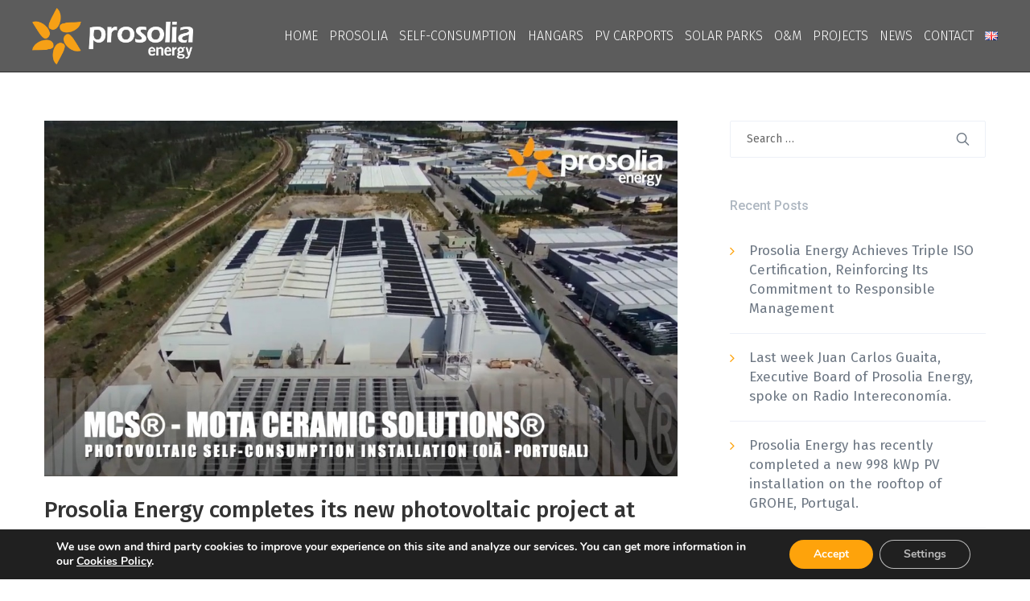

--- FILE ---
content_type: text/html; charset=UTF-8
request_url: https://prosolia.com/tag/energytransition-renewables/
body_size: 25015
content:
<!DOCTYPE html>
<html lang="en-GB"
	prefix="og: http://ogp.me/ns#" >
<head>
<meta charset="UTF-8">
<meta name="viewport" content="width=device-width, initial-scale=1">

<link rel="shortcut icon" href="https://prosolia.com/wp-content/uploads/2019/06/favicon.png"/>
<link rel="profile" href="https://gmpg.org/xfn/11">
<link rel="pingback" href="">
<title>#energytransition #renewables | Prosolia Energy</title>

<!-- Google Tag Manager for WordPress by gtm4wp.com -->
<script data-cfasync="false" data-pagespeed-no-defer>
	var gtm4wp_datalayer_name = "dataLayer";
	var dataLayer = dataLayer || [];
</script>
<!-- End Google Tag Manager for WordPress by gtm4wp.com -->
<!-- All in One SEO Pack 3.1 by Michael Torbert of Semper Fi Web Designob_start_detected [-1,-1] -->
<link rel="canonical" href="https://prosolia.com/tag/energytransition-renewables/" />
<!-- All in One SEO Pack -->
<link rel='dns-prefetch' href='//io.solarwizardplugin.com' />
<link rel='dns-prefetch' href='//www.google.com' />
<link rel='dns-prefetch' href='//www.googletagmanager.com' />
<link rel='dns-prefetch' href='//fonts.googleapis.com' />
<link rel='dns-prefetch' href='//use.fontawesome.com' />
<link rel='dns-prefetch' href='//s.w.org' />
<link rel="alternate" type="application/rss+xml" title="Prosolia Energy &raquo; Feed" href="https://prosolia.com/feed/" />
<link rel="alternate" type="application/rss+xml" title="Prosolia Energy &raquo; #energytransition #renewables Tag Feed" href="https://prosolia.com/tag/energytransition-renewables/feed/" />
		<script type="text/javascript">
			window._wpemojiSettings = {"baseUrl":"https:\/\/s.w.org\/images\/core\/emoji\/12.0.0-1\/72x72\/","ext":".png","svgUrl":"https:\/\/s.w.org\/images\/core\/emoji\/12.0.0-1\/svg\/","svgExt":".svg","source":{"concatemoji":"https:\/\/prosolia.com\/wp-includes\/js\/wp-emoji-release.min.js?ver=5.2.21"}};
			!function(e,a,t){var n,r,o,i=a.createElement("canvas"),p=i.getContext&&i.getContext("2d");function s(e,t){var a=String.fromCharCode;p.clearRect(0,0,i.width,i.height),p.fillText(a.apply(this,e),0,0);e=i.toDataURL();return p.clearRect(0,0,i.width,i.height),p.fillText(a.apply(this,t),0,0),e===i.toDataURL()}function c(e){var t=a.createElement("script");t.src=e,t.defer=t.type="text/javascript",a.getElementsByTagName("head")[0].appendChild(t)}for(o=Array("flag","emoji"),t.supports={everything:!0,everythingExceptFlag:!0},r=0;r<o.length;r++)t.supports[o[r]]=function(e){if(!p||!p.fillText)return!1;switch(p.textBaseline="top",p.font="600 32px Arial",e){case"flag":return s([55356,56826,55356,56819],[55356,56826,8203,55356,56819])?!1:!s([55356,57332,56128,56423,56128,56418,56128,56421,56128,56430,56128,56423,56128,56447],[55356,57332,8203,56128,56423,8203,56128,56418,8203,56128,56421,8203,56128,56430,8203,56128,56423,8203,56128,56447]);case"emoji":return!s([55357,56424,55356,57342,8205,55358,56605,8205,55357,56424,55356,57340],[55357,56424,55356,57342,8203,55358,56605,8203,55357,56424,55356,57340])}return!1}(o[r]),t.supports.everything=t.supports.everything&&t.supports[o[r]],"flag"!==o[r]&&(t.supports.everythingExceptFlag=t.supports.everythingExceptFlag&&t.supports[o[r]]);t.supports.everythingExceptFlag=t.supports.everythingExceptFlag&&!t.supports.flag,t.DOMReady=!1,t.readyCallback=function(){t.DOMReady=!0},t.supports.everything||(n=function(){t.readyCallback()},a.addEventListener?(a.addEventListener("DOMContentLoaded",n,!1),e.addEventListener("load",n,!1)):(e.attachEvent("onload",n),a.attachEvent("onreadystatechange",function(){"complete"===a.readyState&&t.readyCallback()})),(n=t.source||{}).concatemoji?c(n.concatemoji):n.wpemoji&&n.twemoji&&(c(n.twemoji),c(n.wpemoji)))}(window,document,window._wpemojiSettings);
		</script>
		<style type="text/css">
img.wp-smiley,
img.emoji {
	display: inline !important;
	border: none !important;
	box-shadow: none !important;
	height: 1em !important;
	width: 1em !important;
	margin: 0 .07em !important;
	vertical-align: -0.1em !important;
	background: none !important;
	padding: 0 !important;
}
</style>
	<link rel='stylesheet' id='layerslider-css'  href='https://prosolia.com/wp-content/plugins/LayerSlider/static/layerslider/css/layerslider.css?ver=6.9.2' type='text/css' media='all' />
<link rel='stylesheet' id='wp-block-library-css'  href='https://prosolia.com/wp-includes/css/dist/block-library/style.min.css?ver=5.2.21' type='text/css' media='all' />
<link rel='stylesheet' id='contact-form-7-css'  href='https://prosolia.com/wp-content/plugins/contact-form-7/includes/css/styles.css?ver=5.1.3' type='text/css' media='all' />
<link rel='stylesheet' id='image-map-pro-dist-css-css'  href='https://prosolia.com/wp-content/plugins/image-map-pro-wordpress/css/image-map-pro.min.css?ver=5.1.6' type='text/css' media='' />
<link rel='stylesheet' id='ui_style-css'  href='https://prosolia.com/wp-content/plugins/solar-wizard-lite/css/jquery-ui.css?ver=1.2.5' type='text/css' media='' />
<link rel='stylesheet' id='sw_style-css'  href='https://prosolia.com/wp-content/plugins/solar-wizard-lite/css/style.css?ver=1.2.5' type='text/css' media='' />
<link rel='stylesheet' id='wpos-slick-style-css'  href='https://prosolia.com/wp-content/plugins/wp-logo-showcase-responsive-slider-slider/assets/css/slick.css?ver=3.8.1' type='text/css' media='all' />
<link rel='stylesheet' id='wpls-public-style-css'  href='https://prosolia.com/wp-content/plugins/wp-logo-showcase-responsive-slider-slider/assets/css/wpls-public.css?ver=3.8.1' type='text/css' media='all' />
<link rel='stylesheet' id='cesis-style-css'  href='https://prosolia.com/wp-content/themes/cesis/style.css?ver=5.2.21' type='text/css' media='all' />
<link rel='stylesheet' id='custom-style-css'  href='https://prosolia.com/wp-content/themes/cesis/css/cesis_media_queries.css?ver=5.2.21' type='text/css' media='all' />
<link rel='stylesheet' id='cesis-plugins-css'  href='https://prosolia.com/wp-content/themes/cesis/css/cesis_plugins.css?ver=5.2.21' type='text/css' media='all' />
<link rel='stylesheet' id='cesis-icons-css'  href='https://prosolia.com/wp-content/themes/cesis/includes/fonts/cesis_icons/cesis_icons.css?ver=5.2.21' type='text/css' media='all' />
<link rel='stylesheet' id='cesis-fonts-css'  href='https://fonts.googleapis.com/css?family=Poppins%3A400%2C500%2C600%2C70%7COpen+Sans%3A300%2C400%2C600%2C700%7CRoboto%3A400%2C500%2C700%2C900&#038;subset=latin%2Clatin-ext' type='text/css' media='all' />
<link rel='stylesheet' id='dynamic-css-css'  href='https://prosolia.com/wp-admin/admin-ajax.php?action=dynamic_css&#038;ver=5.2.21' type='text/css' media='all' />
<!--[if lt IE 9]>
<link rel='stylesheet' id='vc_lte_ie9-css'  href='https://prosolia.com/wp-content/plugins/js_composer/assets/css/vc_lte_ie9.min.css?ver=6.0.3' type='text/css' media='screen' />
<![endif]-->
<link rel='stylesheet' id='font-awesome-official-css'  href='https://use.fontawesome.com/releases/v5.15.4/css/all.css' type='text/css' media='all' integrity="sha384-DyZ88mC6Up2uqS4h/KRgHuoeGwBcD4Ng9SiP4dIRy0EXTlnuz47vAwmeGwVChigm" crossorigin="anonymous" />
<link rel='stylesheet' id='js_composer_front-css'  href='https://prosolia.com/wp-content/plugins/js_composer/assets/css/js_composer.min.css?ver=6.0.3' type='text/css' media='all' />
<link rel='stylesheet' id='popup-maker-site-css'  href='//prosolia.com/wp-content/uploads/73164ef2f4de9f107011637fd65e2fb1.css?generated=1729073875&#038;ver=1.18.2' type='text/css' media='all' />
<link rel='stylesheet' id='the-grid-css'  href='https://prosolia.com/wp-content/plugins/the-grid/frontend/assets/css/the-grid.min.css?ver=2.7.9.1' type='text/css' media='all' />
<style id='the-grid-inline-css' type='text/css'>
.tolb-holder{background:rgba(0,0,0,0.8)}.tolb-holder .tolb-close,.tolb-holder .tolb-title,.tolb-holder .tolb-counter,.tolb-holder .tolb-next i,.tolb-holder .tolb-prev i{color:#ffffff}.tolb-holder .tolb-load{border-color:rgba(255,255,255,0.2);border-left:3px solid #ffffff}
.to-heart-icon,.to-heart-icon svg,.to-post-like,.to-post-like .to-like-count{position:relative;display:inline-block}.to-post-like{width:auto;cursor:pointer;font-weight:400}.to-heart-icon{float:left;margin:0 4px 0 0}.to-heart-icon svg{overflow:visible;width:15px;height:14px}.to-heart-icon g{-webkit-transform:scale(1);transform:scale(1)}.to-heart-icon path{-webkit-transform:scale(1);transform:scale(1);transition:fill .4s ease,stroke .4s ease}.no-liked .to-heart-icon path{fill:#999;stroke:#999}.empty-heart .to-heart-icon path{fill:transparent!important;stroke:#999}.liked .to-heart-icon path,.to-heart-icon svg:hover path{fill:#ff6863!important;stroke:#ff6863!important}@keyframes heartBeat{0%{transform:scale(1)}20%{transform:scale(.8)}30%{transform:scale(.95)}45%{transform:scale(.75)}50%{transform:scale(.85)}100%{transform:scale(.9)}}@-webkit-keyframes heartBeat{0%,100%,50%{-webkit-transform:scale(1)}20%{-webkit-transform:scale(.8)}30%{-webkit-transform:scale(.95)}45%{-webkit-transform:scale(.75)}}.heart-pulse g{-webkit-animation-name:heartBeat;animation-name:heartBeat;-webkit-animation-duration:1s;animation-duration:1s;-webkit-animation-iteration-count:infinite;animation-iteration-count:infinite;-webkit-transform-origin:50% 50%;transform-origin:50% 50%}.to-post-like a{color:inherit!important;fill:inherit!important;stroke:inherit!important}
</style>
<link rel='stylesheet' id='redux-field-dev-icnselect-cesis_social_icons-font-end-css'  href='https://prosolia.com/wp-content/themes/cesis/admin/redux-extensions/extensions/dev_iconselect/dev_iconselect/include/fontawesome/css/font-awesome-social.css?ver=5.2.21' type='text/css' media='all' />
<link rel='stylesheet' id='redux-field-dev-icnselect-cesis_staff_social-font-end-css'  href='https://prosolia.com/wp-content/themes/cesis/admin/redux-extensions/extensions/dev_iconselect/dev_iconselect/include/fontawesome/css/font-awesome-social.css?ver=5.2.21' type='text/css' media='all' />
<link rel='stylesheet' id='redux-google-fonts-cesis_data-css'  href='https://fonts.googleapis.com/css?family=Fira+Sans%3A400%2C500%2C700%2C300%7CRoboto%3A400%2C500%2C700%7CPoppins%3A300&#038;subset=latin&#038;ver=5.2.21' type='text/css' media='all' />
<link rel='stylesheet' id='moove_gdpr_frontend-css'  href='https://prosolia.com/wp-content/plugins/gdpr-cookie-compliance/dist/styles/gdpr-main.css?ver=4.4.8' type='text/css' media='all' />
<style id='moove_gdpr_frontend-inline-css' type='text/css'>
#moove_gdpr_cookie_modal,#moove_gdpr_cookie_info_bar,.gdpr_cookie_settings_shortcode_content{font-family:Nunito,sans-serif}#moove_gdpr_save_popup_settings_button{background-color:#333;color:#fff}#moove_gdpr_save_popup_settings_button:hover{background-color:#333}#moove_gdpr_cookie_info_bar .moove-gdpr-info-bar-container .moove-gdpr-info-bar-content a.mgbutton,#moove_gdpr_cookie_info_bar .moove-gdpr-info-bar-container .moove-gdpr-info-bar-content button.mgbutton{background-color:#fea30b}#moove_gdpr_cookie_modal .moove-gdpr-modal-content .moove-gdpr-modal-footer-content .moove-gdpr-button-holder a.mgbutton,#moove_gdpr_cookie_modal .moove-gdpr-modal-content .moove-gdpr-modal-footer-content .moove-gdpr-button-holder button.mgbutton,.gdpr_cookie_settings_shortcode_content .gdpr-shr-button.button-green{background-color:#fea30b;border-color:#fea30b}#moove_gdpr_cookie_modal .moove-gdpr-modal-content .moove-gdpr-modal-footer-content .moove-gdpr-button-holder a.mgbutton:hover,#moove_gdpr_cookie_modal .moove-gdpr-modal-content .moove-gdpr-modal-footer-content .moove-gdpr-button-holder button.mgbutton:hover,.gdpr_cookie_settings_shortcode_content .gdpr-shr-button.button-green:hover{background-color:#fff;color:#fea30b}#moove_gdpr_cookie_modal .moove-gdpr-modal-content .moove-gdpr-modal-close i,#moove_gdpr_cookie_modal .moove-gdpr-modal-content .moove-gdpr-modal-close span.gdpr-icon{background-color:#fea30b;border:1px solid #fea30b}#moove_gdpr_cookie_modal .moove-gdpr-modal-content .moove-gdpr-modal-close i:hover,#moove_gdpr_cookie_modal .moove-gdpr-modal-content .moove-gdpr-modal-close span.gdpr-icon:hover,#moove_gdpr_cookie_info_bar span[data-href]>u.change-settings-button{color:#fea30b}#moove_gdpr_cookie_modal .moove-gdpr-modal-content .moove-gdpr-modal-left-content #moove-gdpr-menu li.menu-item-selected a span.gdpr-icon,#moove_gdpr_cookie_modal .moove-gdpr-modal-content .moove-gdpr-modal-left-content #moove-gdpr-menu li.menu-item-selected button span.gdpr-icon{color:inherit}#moove_gdpr_cookie_modal .moove-gdpr-modal-content .moove-gdpr-modal-left-content #moove-gdpr-menu li:hover a,#moove_gdpr_cookie_modal .moove-gdpr-modal-content .moove-gdpr-modal-left-content #moove-gdpr-menu li:hover button{color:#333}#moove_gdpr_cookie_modal .moove-gdpr-modal-content .moove-gdpr-modal-left-content #moove-gdpr-menu li a span.gdpr-icon,#moove_gdpr_cookie_modal .moove-gdpr-modal-content .moove-gdpr-modal-left-content #moove-gdpr-menu li button span.gdpr-icon{color:inherit}#moove_gdpr_cookie_modal .gdpr-acc-link{line-height:0;font-size:0;color:transparent;position:absolute}#moove_gdpr_cookie_modal .moove-gdpr-modal-content .moove-gdpr-modal-close:hover i,#moove_gdpr_cookie_modal .moove-gdpr-modal-content .moove-gdpr-modal-left-content #moove-gdpr-menu li a,#moove_gdpr_cookie_modal .moove-gdpr-modal-content .moove-gdpr-modal-left-content #moove-gdpr-menu li button,#moove_gdpr_cookie_modal .moove-gdpr-modal-content .moove-gdpr-modal-left-content #moove-gdpr-menu li button i,#moove_gdpr_cookie_modal .moove-gdpr-modal-content .moove-gdpr-modal-left-content #moove-gdpr-menu li a i,#moove_gdpr_cookie_modal .moove-gdpr-modal-content .moove-gdpr-tab-main .moove-gdpr-tab-main-content a:hover,#moove_gdpr_cookie_info_bar.moove-gdpr-dark-scheme .moove-gdpr-info-bar-container .moove-gdpr-info-bar-content a.mgbutton:hover,#moove_gdpr_cookie_info_bar.moove-gdpr-dark-scheme .moove-gdpr-info-bar-container .moove-gdpr-info-bar-content button.mgbutton:hover,#moove_gdpr_cookie_info_bar.moove-gdpr-dark-scheme .moove-gdpr-info-bar-container .moove-gdpr-info-bar-content a:hover,#moove_gdpr_cookie_info_bar.moove-gdpr-dark-scheme .moove-gdpr-info-bar-container .moove-gdpr-info-bar-content button:hover,#moove_gdpr_cookie_info_bar.moove-gdpr-dark-scheme .moove-gdpr-info-bar-container .moove-gdpr-info-bar-content span.change-settings-button:hover,#moove_gdpr_cookie_info_bar.moove-gdpr-dark-scheme .moove-gdpr-info-bar-container .moove-gdpr-info-bar-content u.change-settings-button:hover,#moove_gdpr_cookie_info_bar span[data-href]>u.change-settings-button,#moove_gdpr_cookie_info_bar.moove-gdpr-dark-scheme .moove-gdpr-info-bar-container .moove-gdpr-info-bar-content a.mgbutton.focus-g,#moove_gdpr_cookie_info_bar.moove-gdpr-dark-scheme .moove-gdpr-info-bar-container .moove-gdpr-info-bar-content button.mgbutton.focus-g,#moove_gdpr_cookie_info_bar.moove-gdpr-dark-scheme .moove-gdpr-info-bar-container .moove-gdpr-info-bar-content a.focus-g,#moove_gdpr_cookie_info_bar.moove-gdpr-dark-scheme .moove-gdpr-info-bar-container .moove-gdpr-info-bar-content button.focus-g,#moove_gdpr_cookie_info_bar.moove-gdpr-dark-scheme .moove-gdpr-info-bar-container .moove-gdpr-info-bar-content span.change-settings-button.focus-g,#moove_gdpr_cookie_info_bar.moove-gdpr-dark-scheme .moove-gdpr-info-bar-container .moove-gdpr-info-bar-content u.change-settings-button.focus-g{color:#fea30b}#moove_gdpr_cookie_modal .moove-gdpr-modal-content .moove-gdpr-modal-left-content #moove-gdpr-menu li.menu-item-selected a,#moove_gdpr_cookie_modal .moove-gdpr-modal-content .moove-gdpr-modal-left-content #moove-gdpr-menu li.menu-item-selected button{color:#333}#moove_gdpr_cookie_modal .moove-gdpr-modal-content .moove-gdpr-modal-left-content #moove-gdpr-menu li.menu-item-selected a i,#moove_gdpr_cookie_modal .moove-gdpr-modal-content .moove-gdpr-modal-left-content #moove-gdpr-menu li.menu-item-selected button i{color:#333}#moove_gdpr_cookie_modal.gdpr_lightbox-hide{display:none}
</style>
<link rel='stylesheet' id='font-awesome-official-v4shim-css'  href='https://use.fontawesome.com/releases/v5.15.4/css/v4-shims.css' type='text/css' media='all' integrity="sha384-Vq76wejb3QJM4nDatBa5rUOve+9gkegsjCebvV/9fvXlGWo4HCMR4cJZjjcF6Viv" crossorigin="anonymous" />
<style id='font-awesome-official-v4shim-inline-css' type='text/css'>
@font-face {
font-family: "FontAwesome";
font-display: block;
src: url("https://use.fontawesome.com/releases/v5.15.4/webfonts/fa-brands-400.eot"),
		url("https://use.fontawesome.com/releases/v5.15.4/webfonts/fa-brands-400.eot?#iefix") format("embedded-opentype"),
		url("https://use.fontawesome.com/releases/v5.15.4/webfonts/fa-brands-400.woff2") format("woff2"),
		url("https://use.fontawesome.com/releases/v5.15.4/webfonts/fa-brands-400.woff") format("woff"),
		url("https://use.fontawesome.com/releases/v5.15.4/webfonts/fa-brands-400.ttf") format("truetype"),
		url("https://use.fontawesome.com/releases/v5.15.4/webfonts/fa-brands-400.svg#fontawesome") format("svg");
}

@font-face {
font-family: "FontAwesome";
font-display: block;
src: url("https://use.fontawesome.com/releases/v5.15.4/webfonts/fa-solid-900.eot"),
		url("https://use.fontawesome.com/releases/v5.15.4/webfonts/fa-solid-900.eot?#iefix") format("embedded-opentype"),
		url("https://use.fontawesome.com/releases/v5.15.4/webfonts/fa-solid-900.woff2") format("woff2"),
		url("https://use.fontawesome.com/releases/v5.15.4/webfonts/fa-solid-900.woff") format("woff"),
		url("https://use.fontawesome.com/releases/v5.15.4/webfonts/fa-solid-900.ttf") format("truetype"),
		url("https://use.fontawesome.com/releases/v5.15.4/webfonts/fa-solid-900.svg#fontawesome") format("svg");
}

@font-face {
font-family: "FontAwesome";
font-display: block;
src: url("https://use.fontawesome.com/releases/v5.15.4/webfonts/fa-regular-400.eot"),
		url("https://use.fontawesome.com/releases/v5.15.4/webfonts/fa-regular-400.eot?#iefix") format("embedded-opentype"),
		url("https://use.fontawesome.com/releases/v5.15.4/webfonts/fa-regular-400.woff2") format("woff2"),
		url("https://use.fontawesome.com/releases/v5.15.4/webfonts/fa-regular-400.woff") format("woff"),
		url("https://use.fontawesome.com/releases/v5.15.4/webfonts/fa-regular-400.ttf") format("truetype"),
		url("https://use.fontawesome.com/releases/v5.15.4/webfonts/fa-regular-400.svg#fontawesome") format("svg");
unicode-range: U+F004-F005,U+F007,U+F017,U+F022,U+F024,U+F02E,U+F03E,U+F044,U+F057-F059,U+F06E,U+F070,U+F075,U+F07B-F07C,U+F080,U+F086,U+F089,U+F094,U+F09D,U+F0A0,U+F0A4-F0A7,U+F0C5,U+F0C7-F0C8,U+F0E0,U+F0EB,U+F0F3,U+F0F8,U+F0FE,U+F111,U+F118-F11A,U+F11C,U+F133,U+F144,U+F146,U+F14A,U+F14D-F14E,U+F150-F152,U+F15B-F15C,U+F164-F165,U+F185-F186,U+F191-F192,U+F1AD,U+F1C1-F1C9,U+F1CD,U+F1D8,U+F1E3,U+F1EA,U+F1F6,U+F1F9,U+F20A,U+F247-F249,U+F24D,U+F254-F25B,U+F25D,U+F267,U+F271-F274,U+F279,U+F28B,U+F28D,U+F2B5-F2B6,U+F2B9,U+F2BB,U+F2BD,U+F2C1-F2C2,U+F2D0,U+F2D2,U+F2DC,U+F2ED,U+F328,U+F358-F35B,U+F3A5,U+F3D1,U+F410,U+F4AD;
}
</style>
<script>if (document.location.protocol != "https:") {document.location = document.URL.replace(/^http:/i, "https:");}</script><script type='text/javascript'>
/* <![CDATA[ */
var LS_Meta = {"v":"6.9.2"};
/* ]]> */
</script>
<script type='text/javascript' src='https://prosolia.com/wp-content/plugins/LayerSlider/static/layerslider/js/greensock.js?ver=1.19.0'></script>
<script type='text/javascript' src='https://prosolia.com/wp-includes/js/jquery/jquery.js?ver=1.12.4-wp'></script>
<script type='text/javascript' src='https://prosolia.com/wp-includes/js/jquery/jquery-migrate.min.js?ver=1.4.1'></script>
<script type='text/javascript' src='https://prosolia.com/wp-content/plugins/LayerSlider/static/layerslider/js/layerslider.kreaturamedia.jquery.js?ver=6.9.2'></script>
<script type='text/javascript' src='https://prosolia.com/wp-content/plugins/LayerSlider/static/layerslider/js/layerslider.transitions.js?ver=6.9.2'></script>
<script type='text/javascript' src='https://io.solarwizardplugin.com/cdn/swizsdk.js?ver=1.2.5'></script>
<script type='text/javascript' src='https://prosolia.com/wp-content/plugins/solar-wizard-lite/js/svg-inject.min.js?ver=1.2.5'></script>
<script type='text/javascript'>
/* <![CDATA[ */
var ajax_object = {"ajax_url":"https:\/\/prosolia.com\/wp-admin\/admin-ajax.php"};
/* ]]> */
</script>
<script type='text/javascript' src='https://prosolia.com/wp-content/plugins/solar-wizard-lite/js/custom.js?ver=1.2.5'></script>
<script type='text/javascript' src='https://prosolia.com/wp-content/plugins/solar-wizard-lite/js/jquery.validate.js?ver=1.2.5'></script>

<!-- Google Analytics snippet added by Site Kit -->
<script type='text/javascript' src='https://www.googletagmanager.com/gtag/js?id=UA-102119306-2' async></script>
<script type='text/javascript'>
window.dataLayer = window.dataLayer || [];function gtag(){dataLayer.push(arguments);}
gtag('set', 'linker', {"domains":["prosolia.com"]} );
gtag("js", new Date());
gtag("set", "developer_id.dZTNiMT", true);
gtag("config", "UA-102119306-2", {"anonymize_ip":true});
gtag("config", "G-9PT46GT93W");
</script>

<!-- End Google Analytics snippet added by Site Kit -->
<meta name="generator" content="Powered by LayerSlider 6.9.2 - Multi-Purpose, Responsive, Parallax, Mobile-Friendly Slider Plugin for WordPress." />
<!-- LayerSlider updates and docs at: https://layerslider.kreaturamedia.com -->
<link rel='https://api.w.org/' href='https://prosolia.com/wp-json/' />
<meta name="generator" content="WordPress 5.2.21" />
<meta name="generator" content="Site Kit by Google 1.83.0" /><!-- HFCM by 99 Robots - Snippet # 1: Unknown -->
<script>
  (function(){
 
    window.ldfdr = window.ldfdr || {};
    (function(d, s, ss, fs){
      fs = d.getElementsByTagName(s)[0];
 
      function ce(src){
        var cs  = d.createElement(s);
        cs.src = src;
        setTimeout(function(){fs.parentNode.insertBefore(cs,fs)}, 1);
      }

      ce(ss);
    })(document, 'script', 'https://sc.lfeeder.com/lftracker_v1_Xbp1oaEknAk7EdVj.js');
  })();
</script>
<!-- /end HFCM by 99 Robots -->

<!-- Google Tag Manager for WordPress by gtm4wp.com -->
<!-- GTM Container placement set to automatic -->
<script data-cfasync="false" data-pagespeed-no-defer type="text/javascript">
	var dataLayer_content = {"pagePostType":"post","pagePostType2":"tag-post"};
	dataLayer.push( dataLayer_content );
</script>
<script data-cfasync="false">
(function(w,d,s,l,i){w[l]=w[l]||[];w[l].push({'gtm.start':
new Date().getTime(),event:'gtm.js'});var f=d.getElementsByTagName(s)[0],
j=d.createElement(s),dl=l!='dataLayer'?'&l='+l:'';j.async=true;j.src=
'//www.googletagmanager.com/gtm.'+'js?id='+i+dl;f.parentNode.insertBefore(j,f);
})(window,document,'script','dataLayer','GTM-MVPF3D2');
</script>
<!-- End Google Tag Manager -->
<!-- End Google Tag Manager for WordPress by gtm4wp.com --><meta name="google-site-verification" content="Uu3YvPu_DhiZHkCQLgH9_MjmqwvrA1BUTg0egYv4GwA"><meta name="generator" content="Powered by WPBakery Page Builder - drag and drop page builder for WordPress."/>
<meta name="generator" content="Powered by Slider Revolution 6.5.15 - responsive, Mobile-Friendly Slider Plugin for WordPress with comfortable drag and drop interface." />
<script>function setREVStartSize(e){
			//window.requestAnimationFrame(function() {
				window.RSIW = window.RSIW===undefined ? window.innerWidth : window.RSIW;
				window.RSIH = window.RSIH===undefined ? window.innerHeight : window.RSIH;
				try {
					var pw = document.getElementById(e.c).parentNode.offsetWidth,
						newh;
					pw = pw===0 || isNaN(pw) ? window.RSIW : pw;
					e.tabw = e.tabw===undefined ? 0 : parseInt(e.tabw);
					e.thumbw = e.thumbw===undefined ? 0 : parseInt(e.thumbw);
					e.tabh = e.tabh===undefined ? 0 : parseInt(e.tabh);
					e.thumbh = e.thumbh===undefined ? 0 : parseInt(e.thumbh);
					e.tabhide = e.tabhide===undefined ? 0 : parseInt(e.tabhide);
					e.thumbhide = e.thumbhide===undefined ? 0 : parseInt(e.thumbhide);
					e.mh = e.mh===undefined || e.mh=="" || e.mh==="auto" ? 0 : parseInt(e.mh,0);
					if(e.layout==="fullscreen" || e.l==="fullscreen")
						newh = Math.max(e.mh,window.RSIH);
					else{
						e.gw = Array.isArray(e.gw) ? e.gw : [e.gw];
						for (var i in e.rl) if (e.gw[i]===undefined || e.gw[i]===0) e.gw[i] = e.gw[i-1];
						e.gh = e.el===undefined || e.el==="" || (Array.isArray(e.el) && e.el.length==0)? e.gh : e.el;
						e.gh = Array.isArray(e.gh) ? e.gh : [e.gh];
						for (var i in e.rl) if (e.gh[i]===undefined || e.gh[i]===0) e.gh[i] = e.gh[i-1];
											
						var nl = new Array(e.rl.length),
							ix = 0,
							sl;
						e.tabw = e.tabhide>=pw ? 0 : e.tabw;
						e.thumbw = e.thumbhide>=pw ? 0 : e.thumbw;
						e.tabh = e.tabhide>=pw ? 0 : e.tabh;
						e.thumbh = e.thumbhide>=pw ? 0 : e.thumbh;
						for (var i in e.rl) nl[i] = e.rl[i]<window.RSIW ? 0 : e.rl[i];
						sl = nl[0];
						for (var i in nl) if (sl>nl[i] && nl[i]>0) { sl = nl[i]; ix=i;}
						var m = pw>(e.gw[ix]+e.tabw+e.thumbw) ? 1 : (pw-(e.tabw+e.thumbw)) / (e.gw[ix]);
						newh =  (e.gh[ix] * m) + (e.tabh + e.thumbh);
					}
					var el = document.getElementById(e.c);
					if (el!==null && el) el.style.height = newh+"px";
					el = document.getElementById(e.c+"_wrapper");
					if (el!==null && el) {
						el.style.height = newh+"px";
						el.style.display = "block";
					}
				} catch(e){
					console.log("Failure at Presize of Slider:" + e)
				}
			//});
		  };</script>
		<style type="text/css" id="wp-custom-css">
			.cesis_f_widget {
    padding-bottom: 25px;
}

.grecaptcha-badge {
	visibility:hidden;
}

body {
	font-size: 17px;
}
.zindex {
	z-index: 9999!important;
}

.cesis_menu_icon {
	padding: 0;
}

.heightfixed {
	height: 400px!important;
}

.footer_main .cesis_container {
	max-width: 1450px!important;
}

.wpcf7-acceptance {
	float: left;
	margin-right: 5px;
	cursor: pointer;
	margin-bottom: 20px;
}
.span.wpcf7-form-control-wrap {
	display:inline
}
.wpcf7-acceptance {
	width:inherit!important;
}
input[type=checkbox] {
	width:15px!important;
	cursor: pointer;
	border: 2px solid #FEA30B!important;
	background: #FFF!important;
}

.pll-parent-menu-item .sub-menu {
	min-width: 5.4em!important;
}

.cesis_timeline_ctn .cesis_timeline_event {
    padding: 0 2%;
}

#proyectos .wpb_wrapper img {
	border-radius: 5px;
	margin: 0 0 5px 0;
	padding: 0;
}

.proyectofoto {
	border-radius: 10px;
}

body:not(.cesis_custom_breakpoint) .cesis_transparent_header .top-header:not(.cesis_stuck) .tt-main-navigation:not(.tt-vertical-navigation) > div > ul > li.menuraro > a span, .tt-main-navigation > div > ul > li.menuraro > a span {
	line-height: 20px!important;
	padding-top: 25px!important;
	display: block!important;
}

@media (max-width: 1335px) {
	.tt-main-navigation > div > ul > li > a {
    padding: 0 7px!important;
	}
}

@media (max-width: 1265px) {
	.tt-main-navigation > div > ul > li > a {
    padding: 0 4px!important;
	}
}

@media (max-width: 1200px) {
	.cesis_count_to.main_font {
		font-size: 35px!important;
	}
}

@media (max-width: 768px) {
	#claimindex {
		padding: 50px 0!important;
	}
	h2 {
		font-size: 40px!important;
		line-height: 50px!important;
	}
	.cesis_blog_m_title {
		font-size: 30px!important;
		line-height: 40px!important;
	}
	.cesis_icon_paragraph_ctn {
		min-height: inherit;
	}
}

#cesis_blog_4i8zilyvmalxzw8h38f3 .cesis_blog_m_title {
    
    max-height: 100px;
    text-overflow: ellipsis;
    overflow: hidden;
}

.vc_row[data-vc-full-width]{
	width:100vw !important;
}
/*ESTILOS MAILCHIMP*/
.content__titleDescription {
  margin: 0px!important;
}
.modalContent {
  background-color: rgb(227, 20, 20)!important;
}
/*COLORES HEADER*/
.header_main {
    background: #000000a3;
	  border-color: rgb(0 0 0 / 50%);
}
.tt-main-navigation > div > ul > li > a span, .tt-main-navigation.tt-vertical-navigation span, .tt-main-additional .cesis_search_icon span, .tt-main-additional .cesis_search_icon input, .tt-main-additional .cesis_cart_icon.vertical, .tt-main-additional .cesis_cart_icon.vertical a, .tt-main-additional .cesis_bp_notifications.vertical a {
    color: #ffffff;
}
@media (max-width: 1200px) {
	.header_main {
    background: #FFF;
    border-color: #f6a016;
}

@media (max-width: 768px) {   
body:not(.cesis_custom_breakpoint) .header_main .lines, body:not(.cesis_custom_breakpoint) .header_main .lines:after, body:not(.cesis_custom_breakpoint) .header_main .lines:before {   background: #333;
}
	.cesis_cf7_horizontal_3.cesis_cf7_small p {
	width:100%!important;
	}
}		</style>
		<noscript><style> .wpb_animate_when_almost_visible { opacity: 1; }</style></noscript></head>

<body data-rsssl=1 class="archive tag tag-energytransition-renewables tag-416  header_sticky cesis_has_header no-touch cesis_parent_highlight cesis_lightbox_lg wpb-js-composer js-comp-ver-6.0.3 vc_responsive">
<div id="wrap_all">


<div id="header_container" class="cesis_opaque_header" >

<header id="cesis_header" class="top-header cesis_sticky   no_shadow">

<div class="header_main">
  <div class="cesis_container">
    <div class="header_logo logo_left">
      		<div id="logo_img">
			<a href="https://prosolia.com">
				<img class="white_logo desktop_logo" src="https://prosolia.com/wp-content/uploads/2019/06/logo-light.png" alt="Prosolia Energy" title="Prosolia Energy"/>
				<img class="dark_logo desktop_logo" src="https://prosolia.com/wp-content/uploads/2022/03/Prosolia_logo-white.png" alt="Prosolia Energy" title="Prosolia Energy"/>
				<img class="mobile_logo" src="https://prosolia.com/wp-content/uploads/2022/03/Prosolia_logo-grey.png" alt="Prosolia Energy" title="Prosolia Energy"/>
			</a>
		</div>

		
		  <div class="cesis_menu_button cesis_mobile_menu_switch"><span class="lines"></span></div>
			    </div>
    <!-- .header_logo -->

        <!-- .tt-main-additional -->

    <nav id="site-navigation" class="tt-main-navigation logo_left menu_right nav_normal ">
      <div class="menu-main-ct"><ul id="main-menu" class="main-menu sm smart_menu"><li class="   menu-item menu-item-type-post_type menu-item-object-page menu-item-home menu-item-1441 " ><a href="https://prosolia.com/"><span>Home</span></a></li>
<li class="   menu-item menu-item-type-custom menu-item-object-custom menu-item-has-children menu-item-2021 " ><a href="#"><span>Prosolia</span></a>
<ul class="sub-menu">
	<li class="   menu-item menu-item-type-post_type menu-item-object-page menu-item-1760 " ><a href="https://prosolia.com/services/"><span>Services</span></a></li>
	<li class="   menu-item menu-item-type-post_type menu-item-object-page menu-item-2074 " ><a href="https://prosolia.com/experience/"><span>Experience</span></a></li>
	<li class="   menu-item menu-item-type-post_type menu-item-object-page menu-item-7305 " ><a href="https://prosolia.com/sustainability/"><span>Sustainability</span></a></li>
	<li class="   menu-item menu-item-type-post_type menu-item-object-page menu-item-2025 " ><a href="https://prosolia.com/join-us/"><span>Join us</span></a></li>
</ul>
</li>
<li class="   menu-item menu-item-type-post_type menu-item-object-page menu-item-1832 " ><a href="https://prosolia.com/self-consumption-spain-portugal/"><span>Self-consumption</span></a></li>
<li class="   menu-item menu-item-type-post_type menu-item-object-page menu-item-1938 " ><a href="https://prosolia.com/hangars-france/"><span>Hangars</span></a></li>
<li class="   menu-item menu-item-type-post_type menu-item-object-page menu-item-1937 " ><a href="https://prosolia.com/pv-carpots/"><span>PV Carports</span></a></li>
<li class="   menu-item menu-item-type-post_type menu-item-object-page menu-item-1993 " ><a href="https://prosolia.com/solar-parks/"><span>Solar Parks</span></a></li>
<li class="   menu-item menu-item-type-post_type menu-item-object-page menu-item-1949 " ><a href="https://prosolia.com/o-and-m/"><span>O&#038;M</span></a></li>
<li class="   menu-item menu-item-type-custom menu-item-object-custom menu-item-has-children menu-item-5253 " ><a href="#"><span>Projects</span></a>
<ul class="sub-menu">
	<li class="   menu-item menu-item-type-post_type menu-item-object-page menu-item-5257 " ><a href="https://prosolia.com/projects-in-spain/"><span>Spain</span></a></li>
	<li class="   menu-item menu-item-type-post_type menu-item-object-page menu-item-5255 " ><a href="https://prosolia.com/projects-in-italy/"><span>Italy</span></a></li>
	<li class="   menu-item menu-item-type-post_type menu-item-object-page menu-item-5254 " ><a href="https://prosolia.com/projects-in-france/"><span>France</span></a></li>
	<li class="   menu-item menu-item-type-post_type menu-item-object-page menu-item-5256 " ><a href="https://prosolia.com/projects-in-portugal/"><span>Portugal</span></a></li>
</ul>
</li>
<li class="   menu-item menu-item-type-post_type menu-item-object-page menu-item-1442 " ><a href="https://prosolia.com/news/"><span>News</span></a></li>
<li class="   menu-item menu-item-type-post_type menu-item-object-page menu-item-1893 " ><a href="https://prosolia.com/contact/"><span>Contact</span></a></li>
<li class="   pll-parent-menu-item menu-item menu-item-type-custom menu-item-object-custom menu-item-has-children menu-item-2118 " ><a href="#pll_switcher"><span><img src="[data-uri]" title="English" alt="English" /></span></a>
<ul class="sub-menu">
	<li class="   lang-item lang-item-5 lang-item-es no-translation menu-item menu-item-type-custom menu-item-object-custom menu-item-2118-es " ><a href="https://prosolia.com/es/"><span><img src="[data-uri]" title="Español" alt="Español" /></span></a></li>
	<li class="   lang-item lang-item-9 lang-item-pt no-translation menu-item menu-item-type-custom menu-item-object-custom menu-item-2118-pt " ><a href="https://prosolia.com/pt/"><span><img src="[data-uri]" title="Português" alt="Português" /></span></a></li>
	<li class="   lang-item lang-item-13 lang-item-fr no-translation menu-item menu-item-type-custom menu-item-object-custom menu-item-2118-fr " ><a href="https://prosolia.com/fr/"><span><img src="[data-uri]" title="Français" alt="Français" /></span></a></li>
	<li class="   lang-item lang-item-695 lang-item-it no-translation menu-item menu-item-type-custom menu-item-object-custom menu-item-2118-it " ><a href="https://prosolia.com/it/"><span><img src="[data-uri]" title="Italiano" alt="Italiano" /></span></a></li>
	<li class="   lang-item lang-item-1302 lang-item-de no-translation menu-item menu-item-type-custom menu-item-object-custom menu-item-2118-de " ><a href="https://prosolia.com/de/"><span><img src="[data-uri]" title="Deutsch" alt="Deutsch" /></span></a></li>
</ul>
</li>
</ul></div>    </nav>
    <!-- #site-navigation -->

  </div>
  <!-- .cesis_container -->
</div>
<!-- .header_main -->
<div class="header_mobile ">
  <nav id="mobile-navigation" class="tt-mobile-navigation">
    <div class="menu-mobile-ct"><ul id="mobile-menu" class="mobile-menu sm smart_menu"><li class="   menu-item menu-item-type-post_type menu-item-object-page menu-item-home menu-item-1441 " ><a href="https://prosolia.com/"><span>Home</span></a></li>
<li class="   menu-item menu-item-type-custom menu-item-object-custom menu-item-has-children menu-item-2021 " ><a href="#"><span>Prosolia</span></a>
<ul class="sub-menu">
	<li class="   menu-item menu-item-type-post_type menu-item-object-page menu-item-1760 " ><a href="https://prosolia.com/services/"><span>Services</span></a></li>
	<li class="   menu-item menu-item-type-post_type menu-item-object-page menu-item-2074 " ><a href="https://prosolia.com/experience/"><span>Experience</span></a></li>
	<li class="   menu-item menu-item-type-post_type menu-item-object-page menu-item-7305 " ><a href="https://prosolia.com/sustainability/"><span>Sustainability</span></a></li>
	<li class="   menu-item menu-item-type-post_type menu-item-object-page menu-item-2025 " ><a href="https://prosolia.com/join-us/"><span>Join us</span></a></li>
</ul>
</li>
<li class="   menu-item menu-item-type-post_type menu-item-object-page menu-item-1832 " ><a href="https://prosolia.com/self-consumption-spain-portugal/"><span>Self-consumption</span></a></li>
<li class="   menu-item menu-item-type-post_type menu-item-object-page menu-item-1938 " ><a href="https://prosolia.com/hangars-france/"><span>Hangars</span></a></li>
<li class="   menu-item menu-item-type-post_type menu-item-object-page menu-item-1937 " ><a href="https://prosolia.com/pv-carpots/"><span>PV Carports</span></a></li>
<li class="   menu-item menu-item-type-post_type menu-item-object-page menu-item-1993 " ><a href="https://prosolia.com/solar-parks/"><span>Solar Parks</span></a></li>
<li class="   menu-item menu-item-type-post_type menu-item-object-page menu-item-1949 " ><a href="https://prosolia.com/o-and-m/"><span>O&#038;M</span></a></li>
<li class="   menu-item menu-item-type-custom menu-item-object-custom menu-item-has-children menu-item-5253 " ><a href="#"><span>Projects</span></a>
<ul class="sub-menu">
	<li class="   menu-item menu-item-type-post_type menu-item-object-page menu-item-5257 " ><a href="https://prosolia.com/projects-in-spain/"><span>Spain</span></a></li>
	<li class="   menu-item menu-item-type-post_type menu-item-object-page menu-item-5255 " ><a href="https://prosolia.com/projects-in-italy/"><span>Italy</span></a></li>
	<li class="   menu-item menu-item-type-post_type menu-item-object-page menu-item-5254 " ><a href="https://prosolia.com/projects-in-france/"><span>France</span></a></li>
	<li class="   menu-item menu-item-type-post_type menu-item-object-page menu-item-5256 " ><a href="https://prosolia.com/projects-in-portugal/"><span>Portugal</span></a></li>
</ul>
</li>
<li class="   menu-item menu-item-type-post_type menu-item-object-page menu-item-1442 " ><a href="https://prosolia.com/news/"><span>News</span></a></li>
<li class="   menu-item menu-item-type-post_type menu-item-object-page menu-item-1893 " ><a href="https://prosolia.com/contact/"><span>Contact</span></a></li>
<li class="   pll-parent-menu-item menu-item menu-item-type-custom menu-item-object-custom menu-item-has-children menu-item-2118 " ><a href="#pll_switcher"><span><img src="[data-uri]" title="English" alt="English" /></span></a>
<ul class="sub-menu">
	<li class="   lang-item lang-item-5 lang-item-es no-translation menu-item menu-item-type-custom menu-item-object-custom menu-item-2118-es " ><a href="https://prosolia.com/es/"><span><img src="[data-uri]" title="Español" alt="Español" /></span></a></li>
	<li class="   lang-item lang-item-9 lang-item-pt no-translation menu-item menu-item-type-custom menu-item-object-custom menu-item-2118-pt " ><a href="https://prosolia.com/pt/"><span><img src="[data-uri]" title="Português" alt="Português" /></span></a></li>
	<li class="   lang-item lang-item-13 lang-item-fr no-translation menu-item menu-item-type-custom menu-item-object-custom menu-item-2118-fr " ><a href="https://prosolia.com/fr/"><span><img src="[data-uri]" title="Français" alt="Français" /></span></a></li>
	<li class="   lang-item lang-item-695 lang-item-it no-translation menu-item menu-item-type-custom menu-item-object-custom menu-item-2118-it " ><a href="https://prosolia.com/it/"><span><img src="[data-uri]" title="Italiano" alt="Italiano" /></span></a></li>
	<li class="   lang-item lang-item-1302 lang-item-de no-translation menu-item menu-item-type-custom menu-item-object-custom menu-item-2118-de " ><a href="https://prosolia.com/de/"><span><img src="[data-uri]" title="Deutsch" alt="Deutsch" /></span></a></li>
</ul>
</li>
</ul></div>  </nav>
  <!-- #site-navigation -->

  <div class="tt-mobile-additional"><span class="cesis_social_icons cesis_simple"><a href="https://twitter.com/ProsoliaE" target="_self" class="fa fa-twitter"></a><a href="https://es.linkedin.com/company/prosolia-energy" target="_self" class="fa fa-linkedin"></a><a href="https://www.instagram.com/prosolia_energy/" target="_self" class="fa fa-instagram"></a><a href="https://www.youtube.com/channel/UCg-iDtdvSYu0xBqkhSs6aRw" target="_self" class="fa fa-youtube"></a><a href="#" target="_self" class="fa fa-facebook-square"></a></span></div>

  <!-- .tt-mmobile-additional -->

</div>
<!-- .header_mobile -->

</header>
<!-- #cesis_header -->
</div>
<!-- #header_container -->
<div id="main-content" class="main-container">

<main id="main" class="site-main vc_full_width_row_container" role="main">
  <div class="cesis_container">
    <div class="article_ctn r_sidebar has_sidebar">
					<style>#cesis_blog_0u2dckz0sfs96neo3951 .cesis_overlay_ctn,#cesis_blog_0u2dckz0sfs96neo3951 .cesis_hover_overlay .cesis_gallery_img:after{background:rgba(105,172,231,0.5)}</style>                <div id="cesis_blog_0u2dckz0sfs96neo3951" class="cesis_isotope_container" style="">
                <div class="cesis_blog_ctn cesis_blog_style_1 no cesis_hover_icon none cesis_isotope col_1" style="margin-left:-32px; margin-right:-32px; " data-layout="packery" >
              
							  						<div class="cesis_iso_item f_17   post-3557 post type-post status-publish format-standard has-post-thumbnail hentry category-proyectos tag-energytransition-renewables tag-greenenergy tag-energy-decentralization tag-photovoltaic-installation tag-pvsolution tag-self-consumption tag-solar-energy tag-solar-modules"  style="padding:32px;">
  						<div class="cesis_isotope_filter_data"><span class="isotope_filter_name">Prosolia Energy completes its new photovoltaic project at MCS® – MOTA CERAMIC SOLUTIONS® facilities in Oiã, Portugal</span><span class="isotope_filter_date">20200526203728</span></div>
  						<div class="inside_e wpb_animate_when_almost_visible wpb_fadeIn fadeIn">

  						  						    	<div class="cesis_blog_m_thumbnail">
  			            	<a href="https://prosolia.com/prosolia-energy-completes-its-new-photovoltaic-project-at-mcs-mota-ceramic-solutions-facilities-in-oia-portugal/" target="_self">
  							    	<div class="cesis_overlay_ctn"><span class="cesis_hover_zoom" data-src="https://prosolia.com/wp-content/uploads/2020/06/MCS-1.jpg"><span class="cesis_eye_icon"></span></span>
  						<span class="cesis_hover_link"><span class="cesis_dots_icon"></span></span>
  						</div> <img src="https://prosolia.com/wp-content/uploads/2020/06/MCS-1.jpg"/>  							    	</a>
  		    	        </div>
  	        	  	
                    <div class="cesis_blog_m_content">

          					
                      		<h2 class="cesis_blog_m_title" style=""><a href="https://prosolia.com/prosolia-energy-completes-its-new-photovoltaic-project-at-mcs-mota-ceramic-solutions-facilities-in-oia-portugal/" target="_self">Prosolia Energy completes its new photovoltaic project at MCS® – MOTA CERAMIC SOLUTIONS® facilities in Oiã, Portugal</a></h2>
  							  			                    <div class="cesis_blog_m_top_info">
              		        	<span class="cesis_blog_m_author">Prosolia</span><span class="cesis_blog_m_date">26 May, 2020</span><span class="cesis_blog_m_tag"><a href="https://prosolia.com/tag/energytransition-renewables/" rel="tag">#energytransition #renewables</a>, <a href="https://prosolia.com/tag/greenenergy/" rel="tag">#greenenergy</a>, <a href="https://prosolia.com/tag/energy-decentralization/" rel="tag">energy decentralization</a>, <a href="https://prosolia.com/tag/photovoltaic-installation/" rel="tag">photovoltaic installation</a>, <a href="https://prosolia.com/tag/pvsolution/" rel="tag">pvsolution</a>, <a href="https://prosolia.com/tag/self-consumption/" rel="tag">self-consumption</a>, <a href="https://prosolia.com/tag/solar-energy/" rel="tag">Solar energy</a>, <a href="https://prosolia.com/tag/solar-modules/" rel="tag">solar modules</a></span><span class="cesis_blog_m_comment"><a href="https://prosolia.com/prosolia-energy-completes-its-new-photovoltaic-project-at-mcs-mota-ceramic-solutions-facilities-in-oia-portugal/#respond">0 comments</a></span>  			                    </div>
              		                              		  		                    	<div class="cesis_blog_m_entry">
  		                    	MCS® Portugal’s largest multi-mineral and ceramic body producer is investing in photovoltaic installations across its operation. Along with its partne...  		                    	</div>
  		                              		                              			    <div class="cesis_m_more_link">
  		        	            <a href="https://prosolia.com/prosolia-energy-completes-its-new-photovoltaic-project-at-mcs-mota-ceramic-solutions-facilities-in-oia-portugal/" class="read_more_small main_font " onmouseleave="this.style.borderColor='#3a78ff'; this.style.backgroundColor='#3a78ff'; this.style.color='#ffffff';" onmouseenter="this.style.borderColor='#4251f4'; this.style.backgroundColor='#4251f4'; this.style.color='#ffffff';" style="font-size:15px; font-weight:500; letter-spacing:0px; text-transform:none; color:#ffffff; background:#3a78ff; border-color:#3a78ff; border-radius:4px" target="_self">Read more</a>              			        </div>
  		                              		                                  		</div>
  											</div>
				</div>

			      </div>
    </div>
			<div class="cesis_navigation_ctn cesis_classic_navigation cesis_nav_justify cesis_nav_style_0" style="margin-top:60px;"></div>
				    </div>

		    		    <div class="sidebar_ctn r_sidebar  ">
		    <aside class="main-sidebar sidebar_layout_one" role="complementary">

  <section id="search-2" class="cesis_widget widget_search"><div class="cesis_search_widget">
<form role="search" method="get" class="search-form" action="https://prosolia.com/">
				<label>
					<span class="screen-reader-text">Search for:</span>
					<input type="search" class="search-field" placeholder="Search …" value="" name="s">
				</label>
				<input type="submit" class="search-submit" value="">
</form>
</div>
</section>		<section id="recent-posts-2" class="cesis_widget widget_recent_entries">		<h2 class="cesis_widget_title">Recent Posts</h2>		<ul>
											<li>
					<a href="https://prosolia.com/prosolia-energy-achieves-triple-iso-certification-reinforcing-its-commitment-to-responsible-management/">Prosolia Energy Achieves Triple ISO Certification, Reinforcing Its Commitment to Responsible Management</a>
									</li>
											<li>
					<a href="https://prosolia.com/last-week-juan-carlos-guaita-executive-board-of-prosolia-energy-spoke-on-radio-intereconomia/">Last week Juan Carlos Guaita, Executive Board of Prosolia Energy, spoke on Radio Intereconomía.</a>
									</li>
											<li>
					<a href="https://prosolia.com/prosolia-energy-has-recently-completed-a-new-998-kwp-pv-installation-on-the-rooftop-of-grohe-portugal/">Prosolia Energy has recently completed a new 998 kWp PV installation on the rooftop of GROHE, Portugal.</a>
									</li>
											<li>
					<a href="https://prosolia.com/prosolia-energy-attaches-great-importance-to-operations-and-maintenance-services/">Prosolia Energy attaches great importance to Operations and Maintenance services.</a>
									</li>
											<li>
					<a href="https://prosolia.com/prosolia-energy-has-recently-completed-a-new-999-kwp-pv-installation-on-the-rooftop-of-tesco-portugal/">Prosolia Energy has recently completed a new 999 kWp PV installation on the rooftop of Tesco, Portugal.</a>
									</li>
					</ul>
		</section><section id="archives-2" class="cesis_widget widget_archive"><h2 class="cesis_widget_title">Archives</h2>		<label class="screen-reader-text" for="archives-dropdown-2">Archives</label>
		<select id="archives-dropdown-2" name="archive-dropdown">
			
			<option value="">Select Month</option>
				<option value='https://prosolia.com/2025/11/'> November 2025 &nbsp;(1)</option>
	<option value='https://prosolia.com/2023/02/'> February 2023 &nbsp;(9)</option>
	<option value='https://prosolia.com/2023/01/'> January 2023 &nbsp;(12)</option>
	<option value='https://prosolia.com/2022/12/'> December 2022 &nbsp;(7)</option>
	<option value='https://prosolia.com/2022/11/'> November 2022 &nbsp;(7)</option>
	<option value='https://prosolia.com/2022/10/'> October 2022 &nbsp;(6)</option>
	<option value='https://prosolia.com/2022/09/'> September 2022 &nbsp;(2)</option>
	<option value='https://prosolia.com/2022/08/'> August 2022 &nbsp;(3)</option>
	<option value='https://prosolia.com/2022/07/'> July 2022 &nbsp;(2)</option>
	<option value='https://prosolia.com/2022/06/'> June 2022 &nbsp;(3)</option>
	<option value='https://prosolia.com/2022/05/'> May 2022 &nbsp;(7)</option>
	<option value='https://prosolia.com/2022/04/'> April 2022 &nbsp;(6)</option>
	<option value='https://prosolia.com/2022/03/'> March 2022 &nbsp;(4)</option>
	<option value='https://prosolia.com/2022/02/'> February 2022 &nbsp;(3)</option>
	<option value='https://prosolia.com/2022/01/'> January 2022 &nbsp;(2)</option>
	<option value='https://prosolia.com/2021/12/'> December 2021 &nbsp;(4)</option>
	<option value='https://prosolia.com/2021/11/'> November 2021 &nbsp;(3)</option>
	<option value='https://prosolia.com/2021/10/'> October 2021 &nbsp;(4)</option>
	<option value='https://prosolia.com/2021/09/'> September 2021 &nbsp;(6)</option>
	<option value='https://prosolia.com/2021/08/'> August 2021 &nbsp;(3)</option>
	<option value='https://prosolia.com/2021/07/'> July 2021 &nbsp;(3)</option>
	<option value='https://prosolia.com/2021/06/'> June 2021 &nbsp;(3)</option>
	<option value='https://prosolia.com/2021/05/'> May 2021 &nbsp;(1)</option>
	<option value='https://prosolia.com/2021/04/'> April 2021 &nbsp;(2)</option>
	<option value='https://prosolia.com/2021/03/'> March 2021 &nbsp;(2)</option>
	<option value='https://prosolia.com/2021/02/'> February 2021 &nbsp;(4)</option>
	<option value='https://prosolia.com/2021/01/'> January 2021 &nbsp;(4)</option>
	<option value='https://prosolia.com/2020/12/'> December 2020 &nbsp;(2)</option>
	<option value='https://prosolia.com/2020/11/'> November 2020 &nbsp;(1)</option>
	<option value='https://prosolia.com/2020/09/'> September 2020 &nbsp;(4)</option>
	<option value='https://prosolia.com/2020/08/'> August 2020 &nbsp;(4)</option>
	<option value='https://prosolia.com/2020/07/'> July 2020 &nbsp;(4)</option>
	<option value='https://prosolia.com/2020/06/'> June 2020 &nbsp;(6)</option>
	<option value='https://prosolia.com/2020/05/'> May 2020 &nbsp;(3)</option>
	<option value='https://prosolia.com/2020/04/'> April 2020 &nbsp;(2)</option>
	<option value='https://prosolia.com/2020/03/'> March 2020 &nbsp;(4)</option>
	<option value='https://prosolia.com/2020/02/'> February 2020 &nbsp;(2)</option>
	<option value='https://prosolia.com/2020/01/'> January 2020 &nbsp;(5)</option>
	<option value='https://prosolia.com/2019/12/'> December 2019 &nbsp;(4)</option>
	<option value='https://prosolia.com/2019/11/'> November 2019 &nbsp;(3)</option>
	<option value='https://prosolia.com/2019/10/'> October 2019 &nbsp;(4)</option>
	<option value='https://prosolia.com/2019/09/'> September 2019 &nbsp;(3)</option>
	<option value='https://prosolia.com/2019/08/'> August 2019 &nbsp;(3)</option>
	<option value='https://prosolia.com/2019/07/'> July 2019 &nbsp;(4)</option>
	<option value='https://prosolia.com/2019/06/'> June 2019 &nbsp;(2)</option>
	<option value='https://prosolia.com/2019/05/'> May 2019 &nbsp;(2)</option>
	<option value='https://prosolia.com/2019/04/'> April 2019 &nbsp;(5)</option>
	<option value='https://prosolia.com/2018/10/'> October 2018 &nbsp;(1)</option>
	<option value='https://prosolia.com/2017/04/'> April 2017 &nbsp;(2)</option>
	<option value='https://prosolia.com/2013/03/'> March 2013 &nbsp;(1)</option>

		</select>

<script type='text/javascript'>
/* <![CDATA[ */
(function() {
	var dropdown = document.getElementById( "archives-dropdown-2" );
	function onSelectChange() {
		if ( dropdown.options[ dropdown.selectedIndex ].value !== '' ) {
			document.location.href = this.options[ this.selectedIndex ].value;
		}
	}
	dropdown.onchange = onSelectChange;
})();
/* ]]> */
</script>

		</section></aside>
<!-- aside -->
		    </div>
		    
		  </div>
		  <!-- .container -->
		</main>
		<!-- #main -->

	</div><!-- #content -->

	<footer id="cesis_colophon" class="site-footer scrollmagic-pin-spacer no">



<div class="footer_main">
  <div class="cesis_container">
    <div class="footer_widget_ctn">
    <div class='footer_widget cesis_col-lg-2-4 first_col'><section id="custom_html-2" class="widget_text cesis_f_widget widget_custom_html"><div class="textwidget custom-html-widget"><h4 style="margin:0; color:#FEA30B; font-size:20px;">
	Headquarters
</h4>
<img alt="Prosolia flag" src="https://prosolia.com/wp-content/uploads/2019/06/headquarters.png">
<br>
<h6 style="font-size 17px; margin: 10px 0 0 0; color:#FEA30B">Valencia</h6>
C/ del Cronista Carreres 11, Planta 4, Ciutat Vella<br>
46003 Valencia<br>
<strong>(+34) 963 201 336</strong><br>
info@prosolia.com</div></section><section id="custom_html-4" class="widget_text cesis_f_widget widget_custom_html"><div class="textwidget custom-html-widget"><h4 style="margin:0; color:#FEA30B; font-size:20px;">
	Spain
</h4>
<img alt="Spain flag" src="https://prosolia.com/wp-content/uploads/2019/06/spain.png">
<br>
<h6 style="font-size 17px; margin: 10px 0 0 0; color:#FEA30B">Alicante</h6>
C/ Viento, 14<br>
03006 Alicante<br>
<strong>(+34) 965 296 650</strong><br>
espana@prosolia.com</div></section></div><div class='footer_widget cesis_col-lg-2-4 '><section id="custom_html-3" class="widget_text cesis_f_widget widget_custom_html"><div class="textwidget custom-html-widget"><h4 style="margin:0; color:#FEA30B; font-size:20px;">
	France
</h4>
<img alt="France flag" src="https://prosolia.com/wp-content/uploads/2019/06/france.png">
<br>
<h6 style="font-size 17px; margin: 10px 0 0 0; color:#FEA30B">Paris</h6>
39 Avenue d'Iéna<br>
75116 Paris<br>
<strong>+33 1 81 70 06 19</strong><br>
france@prosolia.com
<br>
<h6 style="font-size 17px; margin: 10px 0 0 0; color:#FEA30B">Toulouse</h6>
9 Avenue Parmentier<br>
31200 Toulouse</div></section></div><div class='footer_widget cesis_col-lg-2-4 '><section id="custom_html-5" class="widget_text cesis_f_widget widget_custom_html"><div class="textwidget custom-html-widget"><h4 style="margin:0; color:#FEA30B; font-size:20px;">Portugal</h4>
<img alt="Portugal flag" src="https://prosolia.com/wp-content/uploads/2019/06/portugal.png">
<br>
<h6 style="font-size 17px; margin: 10px 0 0 0; color:#FEA30B">Lisboa</h6>
Praça Duque de Saldanha, 1 – 9.G<br>
1050-094 Lisboa<br>
<strong>+351 215 813 912</strong><br>
portugal@prosolia.com

<h6 style="font-size 17px; margin: 10px 0 0 0; color:#FEA30B;">Coimbra</h6>
Rua de Alcorredores nº 129<br>
3020-925 Fornos<br>
<strong>+351 215 813 912</strong></div></section></div><div class='footer_widget cesis_col-lg-2-4 '><section id="custom_html-6" class="widget_text cesis_f_widget widget_custom_html"><div class="textwidget custom-html-widget"><h4 style="margin:0; color:#FEA30B; font-size:20px;">
	Italy
</h4>
<img alt="Italy flag" src="https://prosolia.com/wp-content/uploads/2019/06/italy.png">
<br>
<h6 style="font-size 17px; margin: 10px 0 0 0; color:#FEA30B">Prato </h6>
Via Frà Bartolomeo 36, 
<br>
59100 Prato PO
<br>
<strong>+39 0574 1666242</strong><br>
italia@prosolia.com</div></section><section id="custom_html-30" class="widget_text cesis_f_widget widget_custom_html"><div class="textwidget custom-html-widget"><h4 style="margin:0; color:#FEA30B; font-size:20px;">Deutschland</h4>
<img alt="Germany flag" src="https://prosolia.com/wp-content/uploads/2025/02/alemania.png">
<br>
<h6 style="font-size 17px; margin: 10px 0 0 0; color:#FEA30B">Frankfurt</h6>
Brüsseler Str. 1 – 3, 60327<br>
Frankfurt am Main<br>
deutschland@prosolia.com</div></section></div><div class='footer_widget cesis_col-lg-2-4 '><section id="custom_html-31" class="widget_text cesis_f_widget widget_custom_html"><div class="textwidget custom-html-widget"><h4 style="margin:0; color:#FEA30B; font-size:20px;">Mexico</h4>
<img alt="Mexico flag" src="https://prosolia.com/wp-content/uploads/2025/02/mexico.png">
<br>
<h6 style="font-size 17px; margin: 10px 0 0 0; color:#FEA30B">Ciudad de Mexico</h6>
Salamanca 34, Roma Norte<br>
Ciudad de México<br>
<strong>+52 55 7387 0185</strong><br>
mexico@prosolia.com</div></section></div>      </div>
      <!-- .footer_widget_ctn -->
  </div>
  <!-- .container -->

</div>
<!-- .footer_main -->

<div class="footer_sub">
  <div class="cesis_container">
  <div class="footer_sub_left">

  <div class="f_text_one"><span>© Prosolia Energy · <a href="./aviso-legal" rel="nofollow">Legal notice</a> · <a href="https://prosolia.com/privacidad/">Privacy policy</a> · <a href="./politica-de-cookies" rel="nofollow">Cookies policy</a> · <a href="https://app.sesametime.com/complaint/98a45d03-9e86-4393-85e9-f933f6cf6543/company" target="_blank" rel="noopener">Whistleblower channel</a> · <a href="https://prosolia.com/es/politicas-esg/">ESG policies</a> · <a title="Líderes en diseño de páginas web en Ávila" href="https://ziddea.com" target="_blank" rel="external noopener"><strong>Ziddea design</strong></a></span></div>

  </div>
  <div class="footer_sub_center">

    
   </div>
  <div class="footer_sub_right">


        <div class="f_si"><span class="cesis_social_icons cesis_simple"><a href="https://twitter.com/ProsoliaE" target="_self" class="fa fa-twitter"></a><a href="https://es.linkedin.com/company/prosolia-energy" target="_self" class="fa fa-linkedin"></a><a href="https://www.instagram.com/prosolia_energy/" target="_self" class="fa fa-instagram"></a><a href="https://www.youtube.com/channel/UCg-iDtdvSYu0xBqkhSs6aRw" target="_self" class="fa fa-youtube"></a><a href="#" target="_self" class="fa fa-facebook-square"></a></span></div>
   </div>


  </div>
  <!-- .container -->
</div>
<!-- .footer_sub -->

	</footer><!-- #cesis_colophon -->
 </div><!-- #wrapp_all -->
<div class="cesis_search_overlay">
	<div class="cesis_menu_button cesis_search_close open"><span class="lines"></span></div>
	<div class="cesis_search_container">

		
			<form role="search" method="get" class="search-form" action="https://prosolia.com">
							<div>
								<input type="search" class="search-field" placeholder="Search …" value="" name="s">
								<input type="submit" class="search-submit" value="">
								<i class="fa fa-search2"></i>
							</div>
			</form>	</div>
</div>

		<script>
			window.RS_MODULES = window.RS_MODULES || {};
			window.RS_MODULES.modules = window.RS_MODULES.modules || {};
			window.RS_MODULES.waiting = window.RS_MODULES.waiting || [];
			window.RS_MODULES.defered = true;
			window.RS_MODULES.moduleWaiting = window.RS_MODULES.moduleWaiting || {};
			window.RS_MODULES.type = 'compiled';
		</script>
		<div id="pum-7064" class="pum pum-overlay pum-theme-2688 pum-theme-lightbox popmake-overlay pum-click-to-close click_open" data-popmake="{&quot;id&quot;:7064,&quot;slug&quot;:&quot;formulario-landing-us_agri_fr&quot;,&quot;theme_id&quot;:2688,&quot;cookies&quot;:[{&quot;event&quot;:&quot;on_popup_close&quot;,&quot;settings&quot;:{&quot;name&quot;:&quot;pum-6462&quot;,&quot;key&quot;:&quot;&quot;,&quot;session&quot;:null,&quot;path&quot;:true,&quot;time&quot;:&quot;1 month&quot;}}],&quot;triggers&quot;:[{&quot;type&quot;:&quot;click_open&quot;,&quot;settings&quot;:{&quot;cookie_name&quot;:&quot;&quot;,&quot;extra_selectors&quot;:&quot;videopopup&quot;}}],&quot;mobile_disabled&quot;:null,&quot;tablet_disabled&quot;:null,&quot;meta&quot;:{&quot;display&quot;:{&quot;stackable&quot;:false,&quot;overlay_disabled&quot;:false,&quot;scrollable_content&quot;:false,&quot;disable_reposition&quot;:false,&quot;size&quot;:&quot;small&quot;,&quot;responsive_min_width&quot;:&quot;0%&quot;,&quot;responsive_min_width_unit&quot;:false,&quot;responsive_max_width&quot;:&quot;100%&quot;,&quot;responsive_max_width_unit&quot;:false,&quot;custom_width&quot;:&quot;640px&quot;,&quot;custom_width_unit&quot;:false,&quot;custom_height&quot;:&quot;380px&quot;,&quot;custom_height_unit&quot;:false,&quot;custom_height_auto&quot;:false,&quot;location&quot;:&quot;center top&quot;,&quot;position_from_trigger&quot;:false,&quot;position_top&quot;:&quot;100&quot;,&quot;position_left&quot;:&quot;0&quot;,&quot;position_bottom&quot;:&quot;0&quot;,&quot;position_right&quot;:&quot;0&quot;,&quot;position_fixed&quot;:false,&quot;animation_type&quot;:&quot;fade&quot;,&quot;animation_speed&quot;:&quot;350&quot;,&quot;animation_origin&quot;:&quot;center top&quot;,&quot;overlay_zindex&quot;:false,&quot;zindex&quot;:&quot;1999999999&quot;},&quot;close&quot;:{&quot;text&quot;:&quot;&quot;,&quot;button_delay&quot;:&quot;0&quot;,&quot;overlay_click&quot;:&quot;1&quot;,&quot;esc_press&quot;:&quot;1&quot;,&quot;f4_press&quot;:false},&quot;click_open&quot;:[]}}" role="dialog" aria-modal="false"
								   >

	<div id="popmake-7064" class="pum-container popmake theme-2688 pum-responsive pum-responsive-small responsive size-small">

				

				

		

				<div class="pum-content popmake-content" tabindex="0">
			<p><div class="vc_row wpb_row vc_row-fluid"><div class="wpb_column vc_column_container vc_col-sm-12"><div class="vc_column-inner "><div class="wpb_wrapper">
	<div class="wpb_text_column wpb_content_element  cesis_text_transform_none " >
		<div class="wpb_wrapper">
			
		</div>
	</div>
</div></div></div><div class="tt-shape tt-shape-top " data-negative="false"></div><div class="tt-shape tt-shape-bottom " data-negative="false"></div></div><div class="vc_row wpb_row vc_row-fluid"><div class="wpb_column vc_column_container vc_col-sm-6"><div class="vc_column-inner "><div class="wpb_wrapper">
	<div class="wpb_text_column wpb_content_element  cesis_text_transform_none " >
		<div class="wpb_wrapper">
			<p><strong>Nous contacter</strong></p>
<p>Renseignez vos coordonnées et un conseiller vous contactera pour échanger sur votre projet.</p>
<p>Nous répondons à vos questions et vous aidons également à estimer le bénéfice potentiel de votre projet.</p>

		</div>
	</div>
</div></div></div><div class="wpb_column vc_column_container vc_col-sm-6"><div class="vc_column-inner "><div class="wpb_wrapper"><div id="cesis_cf7_oqk1oeasq4fe86atrza9" class="cesis_cf7_ctn cesis_cf7_vertical cesis_cf7_medium  cesis_cf7_btn cesis_cf7_small_btn      cesis_cf7_400 cesis_cf7_none " data-delay="0" style="font-weight:400; margin-top:0px; margin-bottom:0px;"><div role="form" class="wpcf7" id="wpcf7-f7066-o1" lang="es-ES" dir="ltr">
<div class="screen-reader-response"></div>
<form action="/tag/energytransition-renewables/#wpcf7-f7066-o1" method="post" class="wpcf7-form wpcf7-acceptance-as-validation" novalidate="novalidate">
<div style="display: none;">
<input type="hidden" name="_wpcf7" value="7066" />
<input type="hidden" name="_wpcf7_version" value="5.1.3" />
<input type="hidden" name="_wpcf7_locale" value="es_ES" />
<input type="hidden" name="_wpcf7_unit_tag" value="wpcf7-f7066-o1" />
<input type="hidden" name="_wpcf7_container_post" value="0" />
<input type="hidden" name="g-recaptcha-response" value="" />
</div>
<p><label><span class="wpcf7-form-control-wrap your-name"><input type="text" name="your-name" value="" size="40" class="wpcf7-form-control wpcf7-text wpcf7-validates-as-required" aria-required="true" aria-invalid="false" placeholder="Nom" /></span> </label><br />
<label><span class="wpcf7-form-control-wrap your-email"><input type="email" name="your-email" value="" size="40" class="wpcf7-form-control wpcf7-text wpcf7-email wpcf7-validates-as-required wpcf7-validates-as-email" aria-required="true" aria-invalid="false" placeholder="Email" /></span> </label><br />
<label><span class="wpcf7-form-control-wrap your-phone"><input type="tel" name="your-phone" value="" size="40" class="wpcf7-form-control wpcf7-text wpcf7-tel wpcf7-validates-as-required wpcf7-validates-as-tel" aria-required="true" aria-invalid="false" placeholder="Téléphone" /></span> </label></p>
<p><span class="wpcf7-form-control-wrap acceptance-672"><span class="wpcf7-form-control wpcf7-acceptance"><span class="wpcf7-list-item"><input type="checkbox" name="acceptance-672" value="1" aria-invalid="false" /></span></span></span> <span >J'accepte la politique de confidentialité .</span></p>
<p><input type="submit" value="ENVOYER" class="wpcf7-form-control wpcf7-submit" /></p>
<input type='hidden' class='wpcf7-pum' value='{"closepopup":false,"closedelay":0,"openpopup":false,"openpopup_id":0}' /><div class="wpcf7-response-output wpcf7-display-none"></div></form></div></div></div></div></div><div class="tt-shape tt-shape-top " data-negative="false"></div><div class="tt-shape tt-shape-bottom " data-negative="false"></div></div><div class="vc_row wpb_row vc_row-fluid"><div class="wpb_column vc_column_container vc_col-sm-12"><div class="vc_column-inner "><div class="wpb_wrapper"></div></div></div><div class="tt-shape tt-shape-top " data-negative="false"></div><div class="tt-shape tt-shape-bottom " data-negative="false"></div></div></p>
		</div>


				

							<button type="button" class="pum-close popmake-close" aria-label="Close">
			&times;			</button>
		
	</div>

</div>
<div id="pum-6820" class="pum pum-overlay pum-theme-2688 pum-theme-lightbox popmake-overlay pum-click-to-close click_open" data-popmake="{&quot;id&quot;:6820,&quot;slug&quot;:&quot;formulario-landing-fr&quot;,&quot;theme_id&quot;:2688,&quot;cookies&quot;:[{&quot;event&quot;:&quot;on_popup_close&quot;,&quot;settings&quot;:{&quot;name&quot;:&quot;pum-6462&quot;,&quot;key&quot;:&quot;&quot;,&quot;session&quot;:null,&quot;path&quot;:true,&quot;time&quot;:&quot;1 month&quot;}}],&quot;triggers&quot;:[{&quot;type&quot;:&quot;click_open&quot;,&quot;settings&quot;:{&quot;cookie_name&quot;:&quot;&quot;,&quot;extra_selectors&quot;:&quot;videopopup&quot;}}],&quot;mobile_disabled&quot;:null,&quot;tablet_disabled&quot;:null,&quot;meta&quot;:{&quot;display&quot;:{&quot;stackable&quot;:false,&quot;overlay_disabled&quot;:false,&quot;scrollable_content&quot;:false,&quot;disable_reposition&quot;:false,&quot;size&quot;:&quot;small&quot;,&quot;responsive_min_width&quot;:&quot;0%&quot;,&quot;responsive_min_width_unit&quot;:false,&quot;responsive_max_width&quot;:&quot;100%&quot;,&quot;responsive_max_width_unit&quot;:false,&quot;custom_width&quot;:&quot;640px&quot;,&quot;custom_width_unit&quot;:false,&quot;custom_height&quot;:&quot;380px&quot;,&quot;custom_height_unit&quot;:false,&quot;custom_height_auto&quot;:false,&quot;location&quot;:&quot;center top&quot;,&quot;position_from_trigger&quot;:false,&quot;position_top&quot;:&quot;100&quot;,&quot;position_left&quot;:&quot;0&quot;,&quot;position_bottom&quot;:&quot;0&quot;,&quot;position_right&quot;:&quot;0&quot;,&quot;position_fixed&quot;:false,&quot;animation_type&quot;:&quot;fade&quot;,&quot;animation_speed&quot;:&quot;350&quot;,&quot;animation_origin&quot;:&quot;center top&quot;,&quot;overlay_zindex&quot;:false,&quot;zindex&quot;:&quot;1999999999&quot;},&quot;close&quot;:{&quot;text&quot;:&quot;&quot;,&quot;button_delay&quot;:&quot;0&quot;,&quot;overlay_click&quot;:&quot;1&quot;,&quot;esc_press&quot;:&quot;1&quot;,&quot;f4_press&quot;:false},&quot;click_open&quot;:[]}}" role="dialog" aria-modal="false"
								   >

	<div id="popmake-6820" class="pum-container popmake theme-2688 pum-responsive pum-responsive-small responsive size-small">

				

				

		

				<div class="pum-content popmake-content" tabindex="0">
			<p><div class="vc_row wpb_row vc_row-fluid"><div class="wpb_column vc_column_container vc_col-sm-12"><div class="vc_column-inner "><div class="wpb_wrapper">
	<div class="wpb_text_column wpb_content_element  cesis_text_transform_none " >
		<div class="wpb_wrapper">
			
		</div>
	</div>
</div></div></div><div class="tt-shape tt-shape-top " data-negative="false"></div><div class="tt-shape tt-shape-bottom " data-negative="false"></div></div><div class="vc_row wpb_row vc_row-fluid"><div class="wpb_column vc_column_container vc_col-sm-6"><div class="vc_column-inner "><div class="wpb_wrapper">
	<div class="wpb_text_column wpb_content_element  cesis_text_transform_none " >
		<div class="wpb_wrapper">
			<p><strong>Nous contacter</strong></p>
<p>Renseignez vos coordonnées et un conseiller vous contactera pour échanger sur votre projet.</p>
<p>Nous répondons à vos questions et vous aidons également à estimer le bénéfice potentiel de votre projet.</p>

		</div>
	</div>
</div></div></div><div class="wpb_column vc_column_container vc_col-sm-6"><div class="vc_column-inner "><div class="wpb_wrapper"><div id="cesis_cf7_kod5h2s1o4uuxdsous6p" class="cesis_cf7_ctn cesis_cf7_vertical cesis_cf7_medium  cesis_cf7_btn cesis_cf7_small_btn      cesis_cf7_400 cesis_cf7_none " data-delay="0" style="font-weight:400; margin-top:0px; margin-bottom:0px;"><div role="form" class="wpcf7" id="wpcf7-f6828-o2" lang="es-ES" dir="ltr">
<div class="screen-reader-response"></div>
<form action="/tag/energytransition-renewables/#wpcf7-f6828-o2" method="post" class="wpcf7-form wpcf7-acceptance-as-validation" novalidate="novalidate">
<div style="display: none;">
<input type="hidden" name="_wpcf7" value="6828" />
<input type="hidden" name="_wpcf7_version" value="5.1.3" />
<input type="hidden" name="_wpcf7_locale" value="es_ES" />
<input type="hidden" name="_wpcf7_unit_tag" value="wpcf7-f6828-o2" />
<input type="hidden" name="_wpcf7_container_post" value="0" />
<input type="hidden" name="g-recaptcha-response" value="" />
</div>
<p><label><span class="wpcf7-form-control-wrap your-name"><input type="text" name="your-name" value="" size="40" class="wpcf7-form-control wpcf7-text wpcf7-validates-as-required" aria-required="true" aria-invalid="false" placeholder="Nom" /></span> </label><br />
<label><span class="wpcf7-form-control-wrap empresa"><input type="text" name="empresa" value="" size="40" class="wpcf7-form-control wpcf7-text wpcf7-validates-as-required" aria-required="true" aria-invalid="false" placeholder="Entreprise" /></span> </label><br />
<label><span class="wpcf7-form-control-wrap your-email"><input type="email" name="your-email" value="" size="40" class="wpcf7-form-control wpcf7-text wpcf7-email wpcf7-validates-as-required wpcf7-validates-as-email" aria-required="true" aria-invalid="false" placeholder="Email" /></span> </label><br />
<label><span class="wpcf7-form-control-wrap your-phone"><input type="tel" name="your-phone" value="" size="40" class="wpcf7-form-control wpcf7-text wpcf7-tel wpcf7-validates-as-required wpcf7-validates-as-tel" aria-required="true" aria-invalid="false" placeholder="Téléphone" /></span> </label></p>
<p><span class="wpcf7-form-control-wrap acceptance-672"><span class="wpcf7-form-control wpcf7-acceptance"><span class="wpcf7-list-item"><input type="checkbox" name="acceptance-672" value="1" aria-invalid="false" /></span></span></span> <span >J'accepte la politique de confidentialité .</span></p>
<p><input type="submit" value="ENVOYER" class="wpcf7-form-control wpcf7-submit" /></p>
<input type='hidden' class='wpcf7-pum' value='{"closepopup":false,"closedelay":0,"openpopup":false,"openpopup_id":0}' /><div class="wpcf7-response-output wpcf7-display-none"></div></form></div></div></div></div></div><div class="tt-shape tt-shape-top " data-negative="false"></div><div class="tt-shape tt-shape-bottom " data-negative="false"></div></div><div class="vc_row wpb_row vc_row-fluid"><div class="wpb_column vc_column_container vc_col-sm-12"><div class="vc_column-inner "><div class="wpb_wrapper"></div></div></div><div class="tt-shape tt-shape-top " data-negative="false"></div><div class="tt-shape tt-shape-bottom " data-negative="false"></div></div></p>
		</div>


				

							<button type="button" class="pum-close popmake-close" aria-label="Close">
			&times;			</button>
		
	</div>

</div>

  <aside id="moove_gdpr_cookie_info_bar" class="moove-gdpr-info-bar-hidden moove-gdpr-align-center moove-gdpr-dark-scheme gdpr_infobar_postion_bottom" role="note" aria-label="GDPR Cookie Banner">
    <div class="moove-gdpr-info-bar-container">
      <div class="moove-gdpr-info-bar-content">
        
<div class="moove-gdpr-cookie-notice">
  <p>We use own and third party cookies to improve your experience on this site and analyze our services. You can get more information in our <a href="https://prosolia.com/politica-de-cookies/" target="_blank" rel="noopener">Cookies Policy</a>.</p>
</div>
<!--  .moove-gdpr-cookie-notice -->        
<div class="moove-gdpr-button-holder">
  <button class="mgbutton moove-gdpr-infobar-allow-all" aria-label="Accept">Accept</button>
  				<button class="mgbutton moove-gdpr-infobar-settings-btn change-settings-button" data-href="#moove_gdpr_cookie_modal" aria-label="Settings">Settings</button>
			</div>
<!--  .button-container -->      </div>
      <!-- moove-gdpr-info-bar-content -->
    </div>
    <!-- moove-gdpr-info-bar-container -->
  </aside>
  <!-- #moove_gdpr_cookie_info_bar  -->
<link rel='stylesheet' id='redux-custom-fonts-css-css'  href='//prosolia.com/wp-content/uploads/redux/custom-fonts/fonts.css?ver=1769039707' type='text/css' media='all' />
<link rel='stylesheet' id='rs-plugin-settings-css'  href='https://prosolia.com/wp-content/plugins/revslider/public/assets/css/rs6.css?ver=6.5.15' type='text/css' media='all' />
<style id='rs-plugin-settings-inline-css' type='text/css'>
#rs-demo-id {}
</style>
<script type='text/javascript'>
/* <![CDATA[ */
var wpcf7 = {"apiSettings":{"root":"https:\/\/prosolia.com\/wp-json\/contact-form-7\/v1","namespace":"contact-form-7\/v1"}};
/* ]]> */
</script>
<script type='text/javascript' src='https://prosolia.com/wp-content/plugins/contact-form-7/includes/js/scripts.js?ver=5.1.3'></script>
<script type='text/javascript' src='https://prosolia.com/wp-content/plugins/image-map-pro-wordpress/js/image-map-pro.min.js?ver=5.1.6'></script>
<script type='text/javascript' src='https://prosolia.com/wp-content/plugins/revslider/public/assets/js/rbtools.min.js?ver=6.5.15'></script>
<script type='text/javascript' src='https://prosolia.com/wp-content/plugins/revslider/public/assets/js/rs6.min.js?ver=6.5.15'></script>
<script type='text/javascript' src='https://prosolia.com/wp-includes/js/jquery/ui/core.min.js?ver=1.11.4'></script>
<script type='text/javascript' src='https://prosolia.com/wp-includes/js/jquery/ui/widget.min.js?ver=1.11.4'></script>
<script type='text/javascript' src='https://prosolia.com/wp-includes/js/jquery/ui/mouse.min.js?ver=1.11.4'></script>
<script type='text/javascript' src='https://prosolia.com/wp-includes/js/jquery/ui/slider.min.js?ver=1.11.4'></script>
<script type='text/javascript' src='https://prosolia.com/wp-includes/js/jquery/ui/datepicker.min.js?ver=1.11.4'></script>
<script type='text/javascript'>
jQuery(document).ready(function(jQuery){jQuery.datepicker.setDefaults({"closeText":"Close","currentText":"Today","monthNames":["January","February","March","April","May","June","July","August","September","October","November","December"],"monthNamesShort":["Jan","Feb","Mar","Apr","May","Jun","Jul","Aug","Sep","Oct","Nov","Dec"],"nextText":"Next","prevText":"Previous","dayNames":["Sunday","Monday","Tuesday","Wednesday","Thursday","Friday","Saturday"],"dayNamesShort":["Sun","Mon","Tue","Wed","Thu","Fri","Sat"],"dayNamesMin":["S","M","T","W","T","F","S"],"dateFormat":"d MM, yy","firstDay":1,"isRTL":false});});
</script>
<script type='text/javascript' src='https://prosolia.com/wp-includes/js/jquery/jquery.ui.touch-punch.js?ver=0.2.2'></script>
<script type='text/javascript' src='https://www.google.com/recaptcha/api.js?render=6Le-ZdklAAAAAIbwz-o-PNsX_a92hWYgM46tYZET&#038;ver=3.0'></script>
<script type='text/javascript' src='https://prosolia.com/wp-content/themes/cesis/js/cesis_collapse.js?ver=5.2.21'></script>
<script type='text/javascript' src='https://prosolia.com/wp-content/themes/cesis/js/cesis_countup.js?ver=5.2.21'></script>
<script type='text/javascript' src='https://prosolia.com/wp-content/themes/cesis/js/cesis_easing.js?ver=5.2.21'></script>
<script type='text/javascript' src='https://prosolia.com/wp-content/themes/cesis/js/cesis_fittext.js?ver=5.2.21'></script>
<script type='text/javascript' src='https://prosolia.com/wp-content/themes/cesis/js/fitvids.js?ver=5.2.21'></script>
<script type='text/javascript' src='https://prosolia.com/wp-content/themes/cesis/js/fonticonpicker.js?ver=5.2.21'></script>
<script type='text/javascript' src='https://prosolia.com/wp-content/themes/cesis/js/lightgallery.js?ver=5.2.21'></script>
<script type='text/javascript' src='https://prosolia.com/wp-content/themes/cesis/js/owlcarousel.js?ver=5.2.21'></script>
<script type='text/javascript' src='https://prosolia.com/wp-content/themes/cesis/js/scrollmagic.js?ver=5.2.21'></script>
<script type='text/javascript' src='https://prosolia.com/wp-content/themes/cesis/js/cesis_transition.js?ver=5.2.21'></script>
<script type='text/javascript' src='https://prosolia.com/wp-content/themes/cesis/js/smartmenus.js?ver=5.2.21'></script>
<script type='text/javascript' src='https://prosolia.com/wp-content/themes/cesis/js/isotope.js?ver=5.2.21'></script>
<script type='text/javascript' src='https://prosolia.com/wp-content/themes/cesis/js/waypoints.js?ver=5.2.21'></script>
<script type='text/javascript'>
/* <![CDATA[ */
var cesis_ajax_val = {"ajaxurl":"https:\/\/prosolia.com\/wp-admin\/admin-ajax.php","noposts":"No more posts","loading":"Loading","loadmore":"Load more"};
/* ]]> */
</script>
<script type='text/javascript' src='https://prosolia.com/wp-content/themes/cesis/js/cesis_custom.js?ver=5.2.21'></script>
<script type='text/javascript' src='https://prosolia.com/wp-content/plugins/js_composer/assets/js/dist/js_composer_front.min.js?ver=6.0.3'></script>
<script type='text/javascript' src='https://prosolia.com/wp-includes/js/jquery/ui/position.min.js?ver=1.11.4'></script>
<script type='text/javascript'>
/* <![CDATA[ */
var pum_vars = {"version":"1.18.2","pm_dir_url":"https:\/\/prosolia.com\/wp-content\/plugins\/popup-maker\/","ajaxurl":"https:\/\/prosolia.com\/wp-admin\/admin-ajax.php","restapi":"https:\/\/prosolia.com\/wp-json\/pum\/v1","rest_nonce":null,"default_theme":"2687","debug_mode":"","disable_tracking":"","home_url":"\/","message_position":"top","core_sub_forms_enabled":"1","popups":[],"cookie_domain":"","analytics_route":"f3a485017cea30e68e4ec8f939d4654d","analytics_api":"https:\/\/prosolia.com\/wp-json\/7d2caec8b8ff902d9372abc59edc79e2\/v1"};
var pum_sub_vars = {"ajaxurl":"https:\/\/prosolia.com\/wp-admin\/admin-ajax.php","message_position":"top"};
var pum_popups = {"pum-7064":{"triggers":[{"type":"click_open","settings":{"cookie_name":"","extra_selectors":"videopopup"}}],"cookies":[{"event":"on_popup_close","settings":{"name":"pum-6462","key":"","session":null,"path":true,"time":"1 month"}}],"disable_on_mobile":false,"disable_on_tablet":false,"atc_promotion":null,"explain":null,"type_section":null,"theme_id":"2688","size":"small","responsive_min_width":"0%","responsive_max_width":"100%","custom_width":"640px","custom_height_auto":false,"custom_height":"380px","scrollable_content":false,"animation_type":"fade","animation_speed":"350","animation_origin":"center top","open_sound":"none","custom_sound":"","location":"center top","position_top":"100","position_bottom":"0","position_left":"0","position_right":"0","position_from_trigger":false,"position_fixed":false,"overlay_disabled":false,"stackable":false,"disable_reposition":false,"zindex":"1999999999","close_button_delay":"0","fi_promotion":null,"close_on_form_submission":true,"close_on_form_submission_delay":"0","close_on_overlay_click":true,"close_on_esc_press":true,"close_on_f4_press":false,"disable_form_reopen":false,"disable_accessibility":false,"theme_slug":"lightbox","id":7064,"slug":"formulario-landing-us_agri_fr"},"pum-6820":{"triggers":[{"type":"click_open","settings":{"cookie_name":"","extra_selectors":"videopopup"}}],"cookies":[{"event":"on_popup_close","settings":{"name":"pum-6462","key":"","session":null,"path":true,"time":"1 month"}}],"disable_on_mobile":false,"disable_on_tablet":false,"atc_promotion":null,"explain":null,"type_section":null,"theme_id":"2688","size":"small","responsive_min_width":"0%","responsive_max_width":"100%","custom_width":"640px","custom_height_auto":false,"custom_height":"380px","scrollable_content":false,"animation_type":"fade","animation_speed":"350","animation_origin":"center top","open_sound":"none","custom_sound":"","location":"center top","position_top":"100","position_bottom":"0","position_left":"0","position_right":"0","position_from_trigger":false,"position_fixed":false,"overlay_disabled":false,"stackable":false,"disable_reposition":false,"zindex":"1999999999","close_button_delay":"0","fi_promotion":null,"close_on_form_submission":true,"close_on_form_submission_delay":"0","close_on_overlay_click":true,"close_on_esc_press":true,"close_on_f4_press":false,"disable_form_reopen":false,"disable_accessibility":false,"theme_slug":"lightbox","id":6820,"slug":"formulario-landing-fr"}};
/* ]]> */
</script>
<script type='text/javascript' src='//prosolia.com/wp-content/uploads/4440586ad09cb23fb38d125119d8d457.js?defer&#038;generated=1729073875&#038;ver=1.18.2'></script>
<script type='text/javascript' src='https://prosolia.com/wp-includes/js/jquery/ui/effect.min.js?ver=1.11.4'></script>
<script type='text/javascript'>
/* <![CDATA[ */
var tg_global_var = {"url":"https:\/\/prosolia.com\/wp-admin\/admin-ajax.php","nonce":"636380a2ad","is_mobile":null,"mediaelement":"","mediaelement_ex":null,"lightbox_autoplay":"","debounce":"","meta_data":null,"main_query":{"tag":"energytransition-renewables","lang":"en","error":"","m":"","p":0,"post_parent":"","subpost":"","subpost_id":"","attachment":"","attachment_id":0,"name":"","pagename":"","page_id":0,"second":"","minute":"","hour":"","day":0,"monthnum":0,"year":0,"w":0,"category_name":"","cat":"","tag_id":416,"author":"","author_name":"","feed":"","tb":"","paged":0,"meta_key":"","meta_value":"","preview":"","s":"","sentence":"","title":"","fields":"","menu_order":"","embed":"","category__in":[],"category__not_in":[],"category__and":[],"post__in":[],"post__not_in":[],"post_name__in":[],"tag__in":[],"tag__not_in":[],"tag__and":[],"tag_slug__in":["energytransition-renewables"],"tag_slug__and":[],"post_parent__in":[],"post_parent__not_in":[],"author__in":[],"author__not_in":[],"post_type":"post","ignore_sticky_posts":false,"suppress_filters":false,"cache_results":true,"update_post_term_cache":true,"lazy_load_term_meta":true,"update_post_meta_cache":true,"posts_per_page":10,"nopaging":false,"comments_per_page":"50","no_found_rows":false,"taxonomy":"language","term":"en","order":"DESC"}};
/* ]]> */
</script>
<script type='text/javascript' src='https://prosolia.com/wp-content/plugins/the-grid/frontend/assets/js/the-grid.min.js?ver=2.7.9.1'></script>
<script type='text/javascript'>
/* <![CDATA[ */
var moove_frontend_gdpr_scripts = {"ajaxurl":"https:\/\/prosolia.com\/wp-admin\/admin-ajax.php","post_id":"3557","plugin_dir":"https:\/\/prosolia.com\/wp-content\/plugins\/gdpr-cookie-compliance","show_icons":"all","is_page":"","strict_init":"1","enabled_default":{"third_party":1,"advanced":0},"geo_location":"false","force_reload":"false","is_single":"","hide_save_btn":"false","current_user":"0","cookie_expiration":"365"};
/* ]]> */
</script>
<script type='text/javascript' src='https://prosolia.com/wp-content/plugins/gdpr-cookie-compliance/dist/scripts/main.js?ver=4.4.8'></script>
<script type='text/javascript' src='https://prosolia.com/wp-includes/js/wp-embed.min.js?ver=5.2.21'></script>
<script type="text/javascript">
( function( grecaptcha, sitekey, actions ) {

	var wpcf7recaptcha = {

		execute: function( action ) {
			grecaptcha.execute(
				sitekey,
				{ action: action }
			).then( function( token ) {
				var forms = document.getElementsByTagName( 'form' );

				for ( var i = 0; i < forms.length; i++ ) {
					var fields = forms[ i ].getElementsByTagName( 'input' );

					for ( var j = 0; j < fields.length; j++ ) {
						var field = fields[ j ];

						if ( 'g-recaptcha-response' === field.getAttribute( 'name' ) ) {
							field.setAttribute( 'value', token );
							break;
						}
					}
				}
			} );
		},

		executeOnHomepage: function() {
			wpcf7recaptcha.execute( actions[ 'homepage' ] );
		},

		executeOnContactform: function() {
			wpcf7recaptcha.execute( actions[ 'contactform' ] );
		},

	};

	grecaptcha.ready(
		wpcf7recaptcha.executeOnHomepage
	);

	document.addEventListener( 'change',
		wpcf7recaptcha.executeOnContactform, false
	);

	document.addEventListener( 'wpcf7submit',
		wpcf7recaptcha.executeOnHomepage, false
	);

} )(
	grecaptcha,
	'6Le-ZdklAAAAAIbwz-o-PNsX_a92hWYgM46tYZET',
	{"homepage":"homepage","contactform":"contactform"}
);
</script>


<!-- V1 -->
<div id="moove_gdpr_cookie_modal" class="gdpr_lightbox-hide" role="complementary" aria-label="GDPR Settings Screen">
  <div class="moove-gdpr-modal-content moove-clearfix logo-position-left moove_gdpr_modal_theme_v1">
    <button class="moove-gdpr-modal-close" aria-label="Close GDPR Cookie Settings">
      <span class="gdpr-sr-only">Close GDPR Cookie Settings</span>
      <span class="gdpr-icon moovegdpr-arrow-close"></span>
    </button>
    <div class="moove-gdpr-modal-left-content">
      
<div class="moove-gdpr-company-logo-holder">
  <img src="https://prosolia.com/wp-content/uploads/2019/06/logotipo-prosolia.png" alt="Prosolia Energy" title="Prosolia Energy"   width="250"  height="88"  class="img-responsive" />
</div>
<!--  .moove-gdpr-company-logo-holder -->      <ul id="moove-gdpr-menu">
        
<li class="menu-item-on menu-item-privacy_overview menu-item-selected">
  <button data-href="#privacy_overview" class="moove-gdpr-tab-nav" aria-label="Privacy Overview">
    <span class="gdpr-svg-icon">
      <svg class="icon icon-privacy-overview" viewBox="0 0 26 32">
        <path d="M11.082 27.443l1.536 0.666 1.715-0.717c5.018-2.099 8.294-7.014 8.294-12.442v-5.734l-9.958-5.325-9.702 5.325v5.862c0 5.376 3.2 10.24 8.115 12.365zM4.502 10.138l8.166-4.506 8.397 4.506v4.813c0 4.838-2.893 9.19-7.347 11.034l-1.101 0.461-0.922-0.41c-4.352-1.894-7.194-6.195-7.194-10.957v-4.941zM12.029 14.259h1.536v7.347h-1.536v-7.347zM12.029 10.394h1.536v2.483h-1.536v-2.483z" fill="currentColor"></path>
      </svg>      
    </span> 
    <span class="gdpr-nav-tab-title">Privacy Overview</span>
  </button>
</li>

  <li class="menu-item-strict-necessary-cookies menu-item-off">
    <button data-href="#strict-necessary-cookies" class="moove-gdpr-tab-nav" aria-label="Strictly Necessary Cookies">
      <span class="gdpr-svg-icon">
        <svg class="icon icon-strict-necessary" viewBox="0 0 26 32">
          <path d="M22.685 5.478l-9.984 10.752-2.97-4.070c-0.333-0.461-0.973-0.538-1.434-0.205-0.435 0.333-0.538 0.947-0.23 1.408l3.686 5.094c0.179 0.256 0.461 0.41 0.768 0.435h0.051c0.282 0 0.538-0.102 0.742-0.307l10.854-11.699c0.358-0.435 0.333-1.075-0.102-1.434-0.384-0.384-0.998-0.358-1.382 0.026v0zM22.301 12.954c-0.563 0.102-0.922 0.64-0.794 1.203 0.128 0.614 0.179 1.229 0.179 1.843 0 5.094-4.122 9.216-9.216 9.216s-9.216-4.122-9.216-9.216 4.122-9.216 9.216-9.216c1.536 0 3.021 0.384 4.378 1.101 0.512 0.23 1.126 0 1.357-0.538 0.205-0.461 0.051-0.998-0.384-1.254-5.478-2.944-12.314-0.922-15.283 4.557s-0.922 12.314 4.557 15.258 12.314 0.922 15.258-4.557c0.896-1.638 1.357-3.482 1.357-5.35 0-0.768-0.077-1.51-0.23-2.253-0.102-0.538-0.64-0.896-1.178-0.794z" fill="currentColor"></path>
        </svg>
      </span> 
      <span class="gdpr-nav-tab-title">Strictly Necessary Cookies</span>
    </button>
  </li>


  <li class="menu-item-off menu-item-third_party_cookies">
    <button data-href="#third_party_cookies" class="moove-gdpr-tab-nav" aria-label="3rd Party Cookies">
      <span class="gdpr-svg-icon">
        <svg class="icon icon-3rd-party" viewBox="0 0 26 32">
          <path d="M25.367 3.231c-0.020 0-0.040 0-0.060 0.020l-4.98 1.080c-0.16 0.040-0.2 0.16-0.080 0.28l1.42 1.42-10.060 10.040 1.14 1.14 10.060-10.060 1.42 1.42c0.12 0.12 0.24 0.080 0.28-0.080l1.060-5.020c0-0.14-0.080-0.26-0.2-0.24zM1.427 6.371c-0.74 0-1.4 0.66-1.4 1.4v19.6c0 0.74 0.66 1.4 1.4 1.4h19.6c0.74 0 1.4-0.66 1.4-1.4v-14.6h-1.6v14.4h-19.2v-19.2h14.38v-1.6h-14.58z" fill="currentColor"></path>
        </svg>        
      </span> 
      <span class="gdpr-nav-tab-title">3rd Party Cookies</span>
    </button>
  </li>


  <li class="menu-item-moreinfo menu-item-off">
    <button data-href="#cookie_policy_modal" class="moove-gdpr-tab-nav" aria-label="Cookie Policy">
      <span class="gdpr-svg-icon">
        <svg class="icon icon-policy" viewBox="0 0 26 32">
          <path d="M21.936 10.816c0-0.205-0.077-0.384-0.23-0.538l-5.862-5.99c-0.154-0.154-0.333-0.23-0.538-0.23h-9.088c-1.408 0-2.56 1.152-2.56 2.56v18.765c0 1.408 1.152 2.56 2.56 2.56h13.158c1.408 0 2.56-1.152 2.56-2.56v-14.566zM16.022 6.669l3.558 3.635h-3.302c-0.154 0-0.256-0.102-0.256-0.256v-3.379zM19.376 26.381h-13.158c-0.563 0-1.024-0.461-1.024-1.024v-18.739c0-0.563 0.461-1.024 1.024-1.024h8.269v4.454c0 0.998 0.794 1.792 1.792 1.792h4.122v13.542c0 0.538-0.461 0.998-1.024 0.998zM16.893 18.419h-8.192c-0.435 0-0.768 0.333-0.768 0.768s0.333 0.768 0.768 0.768h8.192c0.435 0 0.768-0.333 0.768-0.768s-0.333-0.768-0.768-0.768zM16.893 14.528h-8.192c-0.435 0-0.768 0.333-0.768 0.768s0.333 0.768 0.768 0.768h8.192c0.435 0 0.768-0.333 0.768-0.768s-0.333-0.768-0.768-0.768z" fill="currentColor"></path>
        </svg>        
      </span> 
      <span class="gdpr-nav-tab-title">Cookie Policy</span>
    </button>
  </li>
      </ul>
      
<div class="moove-gdpr-branding-cnt">
  </div>
<!--  .moove-gdpr-branding -->    </div>
    <!--  .moove-gdpr-modal-left-content -->
    <div class="moove-gdpr-modal-right-content">
      <div class="moove-gdpr-modal-title">
         
      </div>
      <!-- .moove-gdpr-modal-ritle -->
      <div class="main-modal-content">

        <div class="moove-gdpr-tab-content">
          
<div id="privacy_overview" class="moove-gdpr-tab-main">
      <span class="tab-title">Privacy Overview</span>
    <div class="moove-gdpr-tab-main-content">
  	<p>This website uses cookies so that we can provide you with the best user experience possible. Cookie information is stored in your browser and performs functions such as recognising you when you return to our website and helping our team to understand which sections of the website you find most interesting and useful.</p>
  	  </div>
  <!--  .moove-gdpr-tab-main-content -->

</div>
<!-- #privacy_overview -->          
  <div id="strict-necessary-cookies" class="moove-gdpr-tab-main" style="display:none">
    <span class="tab-title">Strictly Necessary Cookies</span>
    <div class="moove-gdpr-tab-main-content">
      <p>Strictly Necessary Cookie should be enabled at all times so that we can save your preferences for cookie settings.</p>
      <div class="moove-gdpr-status-bar ">
        <div class="gdpr-cc-form-wrap">
          <div class="gdpr-cc-form-fieldset">
            <label class="cookie-switch" for="moove_gdpr_strict_cookies">    
              <span class="gdpr-sr-only">Enable or Disable Cookies</span>        
              <input type="checkbox" aria-label="Strictly Necessary Cookies"  value="check" name="moove_gdpr_strict_cookies" id="moove_gdpr_strict_cookies">
              <span class="cookie-slider cookie-round" data-text-enable="Enabled" data-text-disabled="Disabled"></span>
            </label>
          </div>
          <!-- .gdpr-cc-form-fieldset -->
        </div>
        <!-- .gdpr-cc-form-wrap -->
      </div>
      <!-- .moove-gdpr-status-bar -->
              <div class="moove-gdpr-strict-warning-message" style="margin-top: 10px;">
          <p>If you disable this cookie, we will not be able to save your preferences. This means that every time you visit this website you will need to enable or disable cookies again.</p>
        </div>
        <!--  .moove-gdpr-tab-main-content -->
                                              
    </div>
    <!--  .moove-gdpr-tab-main-content -->
  </div>
  <!-- #strict-necesarry-cookies -->
          
  <div id="third_party_cookies" class="moove-gdpr-tab-main" style="display:none">
    <span class="tab-title">3rd Party Cookies</span>
    <div class="moove-gdpr-tab-main-content">
      <p>This website uses Google Analytics to collect anonymous information such as the number of visitors to the site, and the most popular pages.</p>
<p>Keeping this cookie enabled helps us to improve our website.</p>
      <div class="moove-gdpr-status-bar">
        <div class="gdpr-cc-form-wrap">
          <div class="gdpr-cc-form-fieldset">
            <label class="cookie-switch" for="moove_gdpr_performance_cookies">    
              <span class="gdpr-sr-only">Enable or Disable Cookies</span>     
              <input type="checkbox" aria-label="3rd Party Cookies" value="check" name="moove_gdpr_performance_cookies" id="moove_gdpr_performance_cookies" disabled>
              <span class="cookie-slider cookie-round" data-text-enable="Enabled" data-text-disabled="Disabled"></span>
            </label>
          </div>
          <!-- .gdpr-cc-form-fieldset -->
        </div>
        <!-- .gdpr-cc-form-wrap -->
      </div>
      <!-- .moove-gdpr-status-bar -->
              <div class="moove-gdpr-strict-secondary-warning-message" style="margin-top: 10px; display: none;">
          <p>Please enable Strictly Necessary Cookies first so that we can save your preferences!</p>
        </div>
        <!--  .moove-gdpr-tab-main-content -->
             
    </div>
    <!--  .moove-gdpr-tab-main-content -->
  </div>
  <!-- #third_party_cookies -->
          
          
  <div id="cookie_policy_modal" class="moove-gdpr-tab-main" style="display:none">
    <span class="tab-title">Cookie Policy</span>
    <div class="moove-gdpr-tab-main-content">
      <p>El objetivo de esta política es informar a los interesados acerca de las cookies que emplea esta página web  de conformidad con lo establecido en la Ley 34/2002, de 11 de julio, de Servicios de la Sociedad de la Información y de Comercio Electrónico,  y el Reglamento (UE) 2016/679 del Parlamento Europeo y del Consejo de 27 de abril de 2016.</p>
<ol>
<li><strong> USO DE COOKIES. ¿QUÉ SON LAS COOKIES?</strong></li>
</ol>
<p>Las cookies son ficheros que se descargan en su Ordenador, Smartphone o Tablet al acceder a determinadas páginas web. La utilización de cookies, ofrece numerosas ventajas en la prestación de servicios de la Sociedad de la Información, puesto que, entre otras: (a) facilita la navegación del usuario en el Sitio Web; (b) facilita al usuario el acceso a los diferentes servicios que ofrece el Sitio Web; (c) evita al usuario volver a configurar características generales predefinidas cada vez que accede al Sitio Web; (d) favorece la mejora del funcionamiento y de los servicios prestados a través del Sitio Web, tras el correspondiente análisis de la información obtenida a través de las cookies instaladas; (e) permiten a un Sitio Web, entre otras cosas, almacenar y recuperar información sobre los hábitos de navegación de un usuario o de su equipo y, dependiendo de la información que contengan y de la forma en que utilice su equipo, pueden utilizarse para reconocer al usuario.</p>
<p>La mayoría de los navegadores aceptan como estándar a las cookies y, con independencia de las mismas, permiten o impiden en los ajustes de seguridad  las cookies temporales o memorizadas.</p>
<p>Ten en cuenta que para poder utilizar y contar con una mejor experiencia de navegación, <strong> </strong>es necesario que tengas habilitadas las cookies, especialmente aquellas de carácter técnico que resultan necesarias para que pueda identificarte como usuario registrado cada vez que accedas a la presente web.</p>
<p>En caso de no querer recibir cookies, por favor, configure su navegador de internet, para que las borre del disco duro de su ordenador, las bloquee o le avise en su caso de instalación de las mismas.</p>
<ol start="2">
<li><strong> ¿QUÉ TIPOS DE COOKIES UTILIZA ESTA PÁGINA WEB?</strong></li>
</ol>
<p><strong><em>Cookies utilizadas en este sitio web.</em></strong></p>
<p>Siguiendo las directrices de la Agencia Española de Protección de Datos, procedemos a detallar el uso de las <em>cookies</em> que esta página web emplea,  con el fin de proporcionarle  la máxima información posible.</p>
<p><strong><em>Cookies Propias:</em></strong></p>
<p>Son aquellas que se envían al equipo terminal del usuario desde un equipo o dominio gestionado por el propio editor y desde el que se presta el servicio solicitado por el usuario.</p>
<p>A continuación la lista de las que utilizamos:</p>
<table>
<tbody>
<tr>
<td><strong>Nombre</strong></td>
<td><strong>Tipo</strong></td>
<td><strong>Proveedor</strong></td>
<td><strong>Finalidad</strong></td>
<td><strong>Duración</strong></td>
</tr>
<tr>
<td><strong><em>EJEMPLO</em></strong></p>
<p><em>ASP.NET_SessionId</em></td>
<td><em>Cookie de sesión</em></td>
<td><em>Nombre de la web</em></td>
<td><em>Sirve para recabar y almacenar sus datos mientras accede a nuestra página web, permanecen en su equipo durante la visita.</em></td>
<td><em>Hasta finalizar sesión </em></td>
</tr>
<tr>
<td><strong>Nombre</strong></td>
<td><strong>Tipo</strong></td>
<td><strong>Proveedor</strong></td>
<td><strong>Finalidad</strong></td>
<td><strong>Duración</strong></td>
</tr>
<tr>
<td></td>
<td></td>
<td></td>
<td></td>
<td></td>
</tr>
</tbody>
</table>
<p><strong> </strong></p>
<p><strong><em>Cookies de Terceros:</em></strong></p>
<p>Son aquellas que se envían al equipo terminal del usuario desde un equipo o dominio que no es gestionado por el editor, sino por otra entidad que trata los datos obtenidos través de las cookies.</p>
<p>A continuación la lista de las que utilizamos:</p>
<table width="647">
<tbody>
<tr>
<td width="123"><strong>Nombre</strong></td>
<td width="66"><strong>Tipo</strong></td>
<td width="85"><strong>Proveedor</strong></td>
<td width="217"><strong>Finalidad</strong></td>
<td width="76"><strong>Duración</strong></td>
<td width="80"><strong><em>Más info.</em></strong></p>
<p><strong><em>Opt-Out</em></strong></p>
<p><strong> </strong></td>
</tr>
<tr>
<td width="123"><strong><em>EJEMPLO</em></strong></p>
<p><em>Google Analytics:<br />
_ga,</em></p>
<p><em>_gat,</em></p>
<p><em> _gid.</em></td>
<td width="66"><em>Cookies análiticas</em></p>
<p><em> </em></td>
<td width="85"><em>Google</em></td>
<td width="217"><em>Sirven para analizar la experiencia de navegación del usuario, y permitirnos mejorar nuestra Web para adaptarnos a sus necesidades. Normalmente permanecen un tiempo en el navegador de usuario, hasta que se borren las cookies del navegador o pase el tiempo definido para su eliminación. </em></p>
<p><em> </em></td>
<td width="76">_ga: 2 años;<br />
_gat: duración de la sesión;<br />
_gid: 1 día.</td>
<td width="80"><a href="https://support.google.com/analytics/answer/6004245?hl=es"><em>https://support.google.com/analytics/answer/6004245?hl=es</em></a><em>.</em></td>
</tr>
<tr>
<td width="123"></td>
<td width="66"></td>
<td width="85"></td>
<td width="217"></td>
<td width="76"></td>
<td width="80"></td>
</tr>
</tbody>
</table>
<p><strong> </strong></p>
<p>PROSOLIA   INTERNACIONAL SLno se hace responsable, en ningún caso ni del contenido ni de la veracidad de las políticas y/o condiciones de uso y privacidad de los terceros, incluidos, a través de los enlaces, en esta política.</p>
<ol start="3">
<li><strong> CONSENTIMIENTO </strong></li>
</ol>
<p>En relación con la utilización de cookies de este sitio web, el usuario autoriza y consiente su uso de la siguiente forma:</p>
<p><em>Opción uno.-</em><em>Cuando el usuario accede a cualquier página de la web, verá un aviso donde se indica que la página web de PROSOLIA   INTERNACIONAL SL <strong> </strong>utiliza cookies, pudiendo el usuario aceptar o rechazar el uso de las mismas a través de la configuración de su navegador.</em><em> Al hacer click en aceptar, usted acepta el uso de nuestras cookies y en su caso las de los terceros. El panel de configuración/privacidad le permite la posibilidad de aceptarlas por tipología.</em></p>
<ol start="4">
<li><strong> CÓMO BLOQUEAR REVOCAR O ELIMINAR LAS COOKIES INSTALADAS</strong></li>
</ol>
<p>Puede usted permitir, bloquear, revocar o eliminar las cookies instaladas en su equipo mediante la configuración de las opciones de su navegador. Puede encontrar información sobre cómo hacerlo, en relación con los navegadores más comunes en los links que se incluyen a continuación:</p>
<p>Explorer: <a href="https://support.microsoft.com/es-es/kb/278835">https://support.microsoft.com/es-es/kb/278835</a></p>
<p>Microsoft Edge<strong>: </strong><a href="https://privacy.microsoft.com/es-es/windows-10-microsoft-edge-and-privacy">https://privacy.microsoft.com/es-es/windows-10-microsoft-edge-and-privacy</a></p>
<p>Chrome:<a href="http://support.google.com/chrome/bin/answer.py?hl=es&amp;answer=95647">https://support.google.com/chrome/answer/95647?co=GENIE.Platform%3DDesktop&amp;hl=esttp://support.google.com/chrome/bin/answer.py?hl=es&amp;answer=95647</a></p>
<p>Firefox: <a href="http://support.mozilla.org/es/kb/Borrar%20cookies">http://support.mozilla.org/es/kb/Borrar%20cookies</a></p>
<p>Safari: <a href="http://support.apple.com/kb/ph5042">http://support.apple.com/kb/ph5042</a>.</p>
<p>Opera: <a href="https://help.opera.com/en/latest/web-preferences/#cookies">https://help.opera.com/en/latest/web-preferences/#cookies</a></p>
<p>Le informamos, no obstante, de la posibilidad de que la desactivación de alguna cookie impida o dificulte la navegación o la prestación de los servicios ofrecidos en la página web.</p>
<p>Para poder revocar al cookies inicialmente aceptadas, debe hacer click en el botón: “revocar cookies”.  [NOTA INTERNA. mantener al incluir el botón de revocar cookies]</p>
<p>[NOTA .Mantener el siguiente apartado (5) si la página web emplea cookies de terceros.]</p>
<ol start="5">
<li><strong><em> DESTINATARIOS DE LA INFORMACIÓN</em></strong></li>
</ol>
<p><em>Tendrán acceso a la información obtenida a través de las cookies del sitio web las empresas colaboradoras detalladas en el Panel de Configuración, donde podrás asimismo consultar las finalidades con las que la utilizan y sus respectivas políticas de privacidad.</em></p>
<p><em>Asimismo, te informamos de que algunos de nuestros proveedores así como empresas colaboradoras pueden realizar transferencias a terceros países. Puedes informarte de las transferencias a terceros países que, en su caso, realizan en sus correspondientes políticas de privacidad, accesibles a través de los enlaces facilitados en el Panel de Configuración.</em></p>
<ol start="6">
<li><strong> MODIFICACIONES/ ACTUALIZACIÓN </strong></li>
</ol>
<p>La presente política de cookies puede verse modificada/actualizada en función de las exigencias legales establecidas o con la finalidad de adaptar dicha política a las instrucciones dictadas por la Agencia Española de Protección de Datos o cambios en nuestro sitio web.</p>
<p>Por esta razón, aconsejamos a los usuarios que  visiten periódicamente nuestra  política de cookies.</p>
<p>Si tiene dudas acerca de esta política de cookies, puede contactar con PROSOLIA   INTERNACIONAL SL a través del siguiente correo electrónico: <u>protecciondedatos@prosolia.com</u></p>
<p>&nbsp;</p>
       
    </div>
    <!--  .moove-gdpr-tab-main-content -->
  </div>
        </div>
        <!--  .moove-gdpr-tab-content -->
      </div>
      <!--  .main-modal-content -->
      <div class="moove-gdpr-modal-footer-content">
        <div class="moove-gdpr-button-holder">
  <button class="mgbutton moove-gdpr-modal-allow-all button-visible"  aria-label="Enable All">Enable All</button>
  <button class="mgbutton moove-gdpr-modal-save-settings button-visible" aria-label="Save Changes">Save Changes</button>
</div>
<!--  .moove-gdpr-button-holder -->      </div>
      <!--  .moove-gdpr-modal-footer-content -->
    </div>
    <!--  .moove-gdpr-modal-right-content -->

    <div class="moove-clearfix"></div>

  </div>
  <!--  .moove-gdpr-modal-content -->
</div>
<!-- #moove_gdpr_cookie_modal  --><script type="text/javascript">var to_like_post = {"url":"https://prosolia.com/wp-admin/admin-ajax.php","nonce":"b158598684"};!function(t){"use strict";t(document).ready(function(){t(document).on("click",".to-post-like:not('.to-post-like-unactive')",function(e){e.preventDefault();var o=t(this),n=o.data("post-id"),s=parseInt(o.find(".to-like-count").text());return o.addClass("heart-pulse"),t.ajax({type:"post",url:to_like_post.url,data:{nonce:to_like_post.nonce,action:"to_like_post",post_id:n,like_nb:s},context:o,success:function(e){e&&((o=t(this)).attr("title",e.title),o.find(".to-like-count").text(e.count),o.removeClass(e.remove_class+" heart-pulse").addClass(e.add_class))}}),!1})})}(jQuery);</script>
</body>
</html>


--- FILE ---
content_type: text/html; charset=utf-8
request_url: https://www.google.com/recaptcha/api2/anchor?ar=1&k=6Le-ZdklAAAAAIbwz-o-PNsX_a92hWYgM46tYZET&co=aHR0cHM6Ly9wcm9zb2xpYS5jb206NDQz&hl=en&v=PoyoqOPhxBO7pBk68S4YbpHZ&size=invisible&anchor-ms=20000&execute-ms=30000&cb=unh7w7fudrbl
body_size: 48789
content:
<!DOCTYPE HTML><html dir="ltr" lang="en"><head><meta http-equiv="Content-Type" content="text/html; charset=UTF-8">
<meta http-equiv="X-UA-Compatible" content="IE=edge">
<title>reCAPTCHA</title>
<style type="text/css">
/* cyrillic-ext */
@font-face {
  font-family: 'Roboto';
  font-style: normal;
  font-weight: 400;
  font-stretch: 100%;
  src: url(//fonts.gstatic.com/s/roboto/v48/KFO7CnqEu92Fr1ME7kSn66aGLdTylUAMa3GUBHMdazTgWw.woff2) format('woff2');
  unicode-range: U+0460-052F, U+1C80-1C8A, U+20B4, U+2DE0-2DFF, U+A640-A69F, U+FE2E-FE2F;
}
/* cyrillic */
@font-face {
  font-family: 'Roboto';
  font-style: normal;
  font-weight: 400;
  font-stretch: 100%;
  src: url(//fonts.gstatic.com/s/roboto/v48/KFO7CnqEu92Fr1ME7kSn66aGLdTylUAMa3iUBHMdazTgWw.woff2) format('woff2');
  unicode-range: U+0301, U+0400-045F, U+0490-0491, U+04B0-04B1, U+2116;
}
/* greek-ext */
@font-face {
  font-family: 'Roboto';
  font-style: normal;
  font-weight: 400;
  font-stretch: 100%;
  src: url(//fonts.gstatic.com/s/roboto/v48/KFO7CnqEu92Fr1ME7kSn66aGLdTylUAMa3CUBHMdazTgWw.woff2) format('woff2');
  unicode-range: U+1F00-1FFF;
}
/* greek */
@font-face {
  font-family: 'Roboto';
  font-style: normal;
  font-weight: 400;
  font-stretch: 100%;
  src: url(//fonts.gstatic.com/s/roboto/v48/KFO7CnqEu92Fr1ME7kSn66aGLdTylUAMa3-UBHMdazTgWw.woff2) format('woff2');
  unicode-range: U+0370-0377, U+037A-037F, U+0384-038A, U+038C, U+038E-03A1, U+03A3-03FF;
}
/* math */
@font-face {
  font-family: 'Roboto';
  font-style: normal;
  font-weight: 400;
  font-stretch: 100%;
  src: url(//fonts.gstatic.com/s/roboto/v48/KFO7CnqEu92Fr1ME7kSn66aGLdTylUAMawCUBHMdazTgWw.woff2) format('woff2');
  unicode-range: U+0302-0303, U+0305, U+0307-0308, U+0310, U+0312, U+0315, U+031A, U+0326-0327, U+032C, U+032F-0330, U+0332-0333, U+0338, U+033A, U+0346, U+034D, U+0391-03A1, U+03A3-03A9, U+03B1-03C9, U+03D1, U+03D5-03D6, U+03F0-03F1, U+03F4-03F5, U+2016-2017, U+2034-2038, U+203C, U+2040, U+2043, U+2047, U+2050, U+2057, U+205F, U+2070-2071, U+2074-208E, U+2090-209C, U+20D0-20DC, U+20E1, U+20E5-20EF, U+2100-2112, U+2114-2115, U+2117-2121, U+2123-214F, U+2190, U+2192, U+2194-21AE, U+21B0-21E5, U+21F1-21F2, U+21F4-2211, U+2213-2214, U+2216-22FF, U+2308-230B, U+2310, U+2319, U+231C-2321, U+2336-237A, U+237C, U+2395, U+239B-23B7, U+23D0, U+23DC-23E1, U+2474-2475, U+25AF, U+25B3, U+25B7, U+25BD, U+25C1, U+25CA, U+25CC, U+25FB, U+266D-266F, U+27C0-27FF, U+2900-2AFF, U+2B0E-2B11, U+2B30-2B4C, U+2BFE, U+3030, U+FF5B, U+FF5D, U+1D400-1D7FF, U+1EE00-1EEFF;
}
/* symbols */
@font-face {
  font-family: 'Roboto';
  font-style: normal;
  font-weight: 400;
  font-stretch: 100%;
  src: url(//fonts.gstatic.com/s/roboto/v48/KFO7CnqEu92Fr1ME7kSn66aGLdTylUAMaxKUBHMdazTgWw.woff2) format('woff2');
  unicode-range: U+0001-000C, U+000E-001F, U+007F-009F, U+20DD-20E0, U+20E2-20E4, U+2150-218F, U+2190, U+2192, U+2194-2199, U+21AF, U+21E6-21F0, U+21F3, U+2218-2219, U+2299, U+22C4-22C6, U+2300-243F, U+2440-244A, U+2460-24FF, U+25A0-27BF, U+2800-28FF, U+2921-2922, U+2981, U+29BF, U+29EB, U+2B00-2BFF, U+4DC0-4DFF, U+FFF9-FFFB, U+10140-1018E, U+10190-1019C, U+101A0, U+101D0-101FD, U+102E0-102FB, U+10E60-10E7E, U+1D2C0-1D2D3, U+1D2E0-1D37F, U+1F000-1F0FF, U+1F100-1F1AD, U+1F1E6-1F1FF, U+1F30D-1F30F, U+1F315, U+1F31C, U+1F31E, U+1F320-1F32C, U+1F336, U+1F378, U+1F37D, U+1F382, U+1F393-1F39F, U+1F3A7-1F3A8, U+1F3AC-1F3AF, U+1F3C2, U+1F3C4-1F3C6, U+1F3CA-1F3CE, U+1F3D4-1F3E0, U+1F3ED, U+1F3F1-1F3F3, U+1F3F5-1F3F7, U+1F408, U+1F415, U+1F41F, U+1F426, U+1F43F, U+1F441-1F442, U+1F444, U+1F446-1F449, U+1F44C-1F44E, U+1F453, U+1F46A, U+1F47D, U+1F4A3, U+1F4B0, U+1F4B3, U+1F4B9, U+1F4BB, U+1F4BF, U+1F4C8-1F4CB, U+1F4D6, U+1F4DA, U+1F4DF, U+1F4E3-1F4E6, U+1F4EA-1F4ED, U+1F4F7, U+1F4F9-1F4FB, U+1F4FD-1F4FE, U+1F503, U+1F507-1F50B, U+1F50D, U+1F512-1F513, U+1F53E-1F54A, U+1F54F-1F5FA, U+1F610, U+1F650-1F67F, U+1F687, U+1F68D, U+1F691, U+1F694, U+1F698, U+1F6AD, U+1F6B2, U+1F6B9-1F6BA, U+1F6BC, U+1F6C6-1F6CF, U+1F6D3-1F6D7, U+1F6E0-1F6EA, U+1F6F0-1F6F3, U+1F6F7-1F6FC, U+1F700-1F7FF, U+1F800-1F80B, U+1F810-1F847, U+1F850-1F859, U+1F860-1F887, U+1F890-1F8AD, U+1F8B0-1F8BB, U+1F8C0-1F8C1, U+1F900-1F90B, U+1F93B, U+1F946, U+1F984, U+1F996, U+1F9E9, U+1FA00-1FA6F, U+1FA70-1FA7C, U+1FA80-1FA89, U+1FA8F-1FAC6, U+1FACE-1FADC, U+1FADF-1FAE9, U+1FAF0-1FAF8, U+1FB00-1FBFF;
}
/* vietnamese */
@font-face {
  font-family: 'Roboto';
  font-style: normal;
  font-weight: 400;
  font-stretch: 100%;
  src: url(//fonts.gstatic.com/s/roboto/v48/KFO7CnqEu92Fr1ME7kSn66aGLdTylUAMa3OUBHMdazTgWw.woff2) format('woff2');
  unicode-range: U+0102-0103, U+0110-0111, U+0128-0129, U+0168-0169, U+01A0-01A1, U+01AF-01B0, U+0300-0301, U+0303-0304, U+0308-0309, U+0323, U+0329, U+1EA0-1EF9, U+20AB;
}
/* latin-ext */
@font-face {
  font-family: 'Roboto';
  font-style: normal;
  font-weight: 400;
  font-stretch: 100%;
  src: url(//fonts.gstatic.com/s/roboto/v48/KFO7CnqEu92Fr1ME7kSn66aGLdTylUAMa3KUBHMdazTgWw.woff2) format('woff2');
  unicode-range: U+0100-02BA, U+02BD-02C5, U+02C7-02CC, U+02CE-02D7, U+02DD-02FF, U+0304, U+0308, U+0329, U+1D00-1DBF, U+1E00-1E9F, U+1EF2-1EFF, U+2020, U+20A0-20AB, U+20AD-20C0, U+2113, U+2C60-2C7F, U+A720-A7FF;
}
/* latin */
@font-face {
  font-family: 'Roboto';
  font-style: normal;
  font-weight: 400;
  font-stretch: 100%;
  src: url(//fonts.gstatic.com/s/roboto/v48/KFO7CnqEu92Fr1ME7kSn66aGLdTylUAMa3yUBHMdazQ.woff2) format('woff2');
  unicode-range: U+0000-00FF, U+0131, U+0152-0153, U+02BB-02BC, U+02C6, U+02DA, U+02DC, U+0304, U+0308, U+0329, U+2000-206F, U+20AC, U+2122, U+2191, U+2193, U+2212, U+2215, U+FEFF, U+FFFD;
}
/* cyrillic-ext */
@font-face {
  font-family: 'Roboto';
  font-style: normal;
  font-weight: 500;
  font-stretch: 100%;
  src: url(//fonts.gstatic.com/s/roboto/v48/KFO7CnqEu92Fr1ME7kSn66aGLdTylUAMa3GUBHMdazTgWw.woff2) format('woff2');
  unicode-range: U+0460-052F, U+1C80-1C8A, U+20B4, U+2DE0-2DFF, U+A640-A69F, U+FE2E-FE2F;
}
/* cyrillic */
@font-face {
  font-family: 'Roboto';
  font-style: normal;
  font-weight: 500;
  font-stretch: 100%;
  src: url(//fonts.gstatic.com/s/roboto/v48/KFO7CnqEu92Fr1ME7kSn66aGLdTylUAMa3iUBHMdazTgWw.woff2) format('woff2');
  unicode-range: U+0301, U+0400-045F, U+0490-0491, U+04B0-04B1, U+2116;
}
/* greek-ext */
@font-face {
  font-family: 'Roboto';
  font-style: normal;
  font-weight: 500;
  font-stretch: 100%;
  src: url(//fonts.gstatic.com/s/roboto/v48/KFO7CnqEu92Fr1ME7kSn66aGLdTylUAMa3CUBHMdazTgWw.woff2) format('woff2');
  unicode-range: U+1F00-1FFF;
}
/* greek */
@font-face {
  font-family: 'Roboto';
  font-style: normal;
  font-weight: 500;
  font-stretch: 100%;
  src: url(//fonts.gstatic.com/s/roboto/v48/KFO7CnqEu92Fr1ME7kSn66aGLdTylUAMa3-UBHMdazTgWw.woff2) format('woff2');
  unicode-range: U+0370-0377, U+037A-037F, U+0384-038A, U+038C, U+038E-03A1, U+03A3-03FF;
}
/* math */
@font-face {
  font-family: 'Roboto';
  font-style: normal;
  font-weight: 500;
  font-stretch: 100%;
  src: url(//fonts.gstatic.com/s/roboto/v48/KFO7CnqEu92Fr1ME7kSn66aGLdTylUAMawCUBHMdazTgWw.woff2) format('woff2');
  unicode-range: U+0302-0303, U+0305, U+0307-0308, U+0310, U+0312, U+0315, U+031A, U+0326-0327, U+032C, U+032F-0330, U+0332-0333, U+0338, U+033A, U+0346, U+034D, U+0391-03A1, U+03A3-03A9, U+03B1-03C9, U+03D1, U+03D5-03D6, U+03F0-03F1, U+03F4-03F5, U+2016-2017, U+2034-2038, U+203C, U+2040, U+2043, U+2047, U+2050, U+2057, U+205F, U+2070-2071, U+2074-208E, U+2090-209C, U+20D0-20DC, U+20E1, U+20E5-20EF, U+2100-2112, U+2114-2115, U+2117-2121, U+2123-214F, U+2190, U+2192, U+2194-21AE, U+21B0-21E5, U+21F1-21F2, U+21F4-2211, U+2213-2214, U+2216-22FF, U+2308-230B, U+2310, U+2319, U+231C-2321, U+2336-237A, U+237C, U+2395, U+239B-23B7, U+23D0, U+23DC-23E1, U+2474-2475, U+25AF, U+25B3, U+25B7, U+25BD, U+25C1, U+25CA, U+25CC, U+25FB, U+266D-266F, U+27C0-27FF, U+2900-2AFF, U+2B0E-2B11, U+2B30-2B4C, U+2BFE, U+3030, U+FF5B, U+FF5D, U+1D400-1D7FF, U+1EE00-1EEFF;
}
/* symbols */
@font-face {
  font-family: 'Roboto';
  font-style: normal;
  font-weight: 500;
  font-stretch: 100%;
  src: url(//fonts.gstatic.com/s/roboto/v48/KFO7CnqEu92Fr1ME7kSn66aGLdTylUAMaxKUBHMdazTgWw.woff2) format('woff2');
  unicode-range: U+0001-000C, U+000E-001F, U+007F-009F, U+20DD-20E0, U+20E2-20E4, U+2150-218F, U+2190, U+2192, U+2194-2199, U+21AF, U+21E6-21F0, U+21F3, U+2218-2219, U+2299, U+22C4-22C6, U+2300-243F, U+2440-244A, U+2460-24FF, U+25A0-27BF, U+2800-28FF, U+2921-2922, U+2981, U+29BF, U+29EB, U+2B00-2BFF, U+4DC0-4DFF, U+FFF9-FFFB, U+10140-1018E, U+10190-1019C, U+101A0, U+101D0-101FD, U+102E0-102FB, U+10E60-10E7E, U+1D2C0-1D2D3, U+1D2E0-1D37F, U+1F000-1F0FF, U+1F100-1F1AD, U+1F1E6-1F1FF, U+1F30D-1F30F, U+1F315, U+1F31C, U+1F31E, U+1F320-1F32C, U+1F336, U+1F378, U+1F37D, U+1F382, U+1F393-1F39F, U+1F3A7-1F3A8, U+1F3AC-1F3AF, U+1F3C2, U+1F3C4-1F3C6, U+1F3CA-1F3CE, U+1F3D4-1F3E0, U+1F3ED, U+1F3F1-1F3F3, U+1F3F5-1F3F7, U+1F408, U+1F415, U+1F41F, U+1F426, U+1F43F, U+1F441-1F442, U+1F444, U+1F446-1F449, U+1F44C-1F44E, U+1F453, U+1F46A, U+1F47D, U+1F4A3, U+1F4B0, U+1F4B3, U+1F4B9, U+1F4BB, U+1F4BF, U+1F4C8-1F4CB, U+1F4D6, U+1F4DA, U+1F4DF, U+1F4E3-1F4E6, U+1F4EA-1F4ED, U+1F4F7, U+1F4F9-1F4FB, U+1F4FD-1F4FE, U+1F503, U+1F507-1F50B, U+1F50D, U+1F512-1F513, U+1F53E-1F54A, U+1F54F-1F5FA, U+1F610, U+1F650-1F67F, U+1F687, U+1F68D, U+1F691, U+1F694, U+1F698, U+1F6AD, U+1F6B2, U+1F6B9-1F6BA, U+1F6BC, U+1F6C6-1F6CF, U+1F6D3-1F6D7, U+1F6E0-1F6EA, U+1F6F0-1F6F3, U+1F6F7-1F6FC, U+1F700-1F7FF, U+1F800-1F80B, U+1F810-1F847, U+1F850-1F859, U+1F860-1F887, U+1F890-1F8AD, U+1F8B0-1F8BB, U+1F8C0-1F8C1, U+1F900-1F90B, U+1F93B, U+1F946, U+1F984, U+1F996, U+1F9E9, U+1FA00-1FA6F, U+1FA70-1FA7C, U+1FA80-1FA89, U+1FA8F-1FAC6, U+1FACE-1FADC, U+1FADF-1FAE9, U+1FAF0-1FAF8, U+1FB00-1FBFF;
}
/* vietnamese */
@font-face {
  font-family: 'Roboto';
  font-style: normal;
  font-weight: 500;
  font-stretch: 100%;
  src: url(//fonts.gstatic.com/s/roboto/v48/KFO7CnqEu92Fr1ME7kSn66aGLdTylUAMa3OUBHMdazTgWw.woff2) format('woff2');
  unicode-range: U+0102-0103, U+0110-0111, U+0128-0129, U+0168-0169, U+01A0-01A1, U+01AF-01B0, U+0300-0301, U+0303-0304, U+0308-0309, U+0323, U+0329, U+1EA0-1EF9, U+20AB;
}
/* latin-ext */
@font-face {
  font-family: 'Roboto';
  font-style: normal;
  font-weight: 500;
  font-stretch: 100%;
  src: url(//fonts.gstatic.com/s/roboto/v48/KFO7CnqEu92Fr1ME7kSn66aGLdTylUAMa3KUBHMdazTgWw.woff2) format('woff2');
  unicode-range: U+0100-02BA, U+02BD-02C5, U+02C7-02CC, U+02CE-02D7, U+02DD-02FF, U+0304, U+0308, U+0329, U+1D00-1DBF, U+1E00-1E9F, U+1EF2-1EFF, U+2020, U+20A0-20AB, U+20AD-20C0, U+2113, U+2C60-2C7F, U+A720-A7FF;
}
/* latin */
@font-face {
  font-family: 'Roboto';
  font-style: normal;
  font-weight: 500;
  font-stretch: 100%;
  src: url(//fonts.gstatic.com/s/roboto/v48/KFO7CnqEu92Fr1ME7kSn66aGLdTylUAMa3yUBHMdazQ.woff2) format('woff2');
  unicode-range: U+0000-00FF, U+0131, U+0152-0153, U+02BB-02BC, U+02C6, U+02DA, U+02DC, U+0304, U+0308, U+0329, U+2000-206F, U+20AC, U+2122, U+2191, U+2193, U+2212, U+2215, U+FEFF, U+FFFD;
}
/* cyrillic-ext */
@font-face {
  font-family: 'Roboto';
  font-style: normal;
  font-weight: 900;
  font-stretch: 100%;
  src: url(//fonts.gstatic.com/s/roboto/v48/KFO7CnqEu92Fr1ME7kSn66aGLdTylUAMa3GUBHMdazTgWw.woff2) format('woff2');
  unicode-range: U+0460-052F, U+1C80-1C8A, U+20B4, U+2DE0-2DFF, U+A640-A69F, U+FE2E-FE2F;
}
/* cyrillic */
@font-face {
  font-family: 'Roboto';
  font-style: normal;
  font-weight: 900;
  font-stretch: 100%;
  src: url(//fonts.gstatic.com/s/roboto/v48/KFO7CnqEu92Fr1ME7kSn66aGLdTylUAMa3iUBHMdazTgWw.woff2) format('woff2');
  unicode-range: U+0301, U+0400-045F, U+0490-0491, U+04B0-04B1, U+2116;
}
/* greek-ext */
@font-face {
  font-family: 'Roboto';
  font-style: normal;
  font-weight: 900;
  font-stretch: 100%;
  src: url(//fonts.gstatic.com/s/roboto/v48/KFO7CnqEu92Fr1ME7kSn66aGLdTylUAMa3CUBHMdazTgWw.woff2) format('woff2');
  unicode-range: U+1F00-1FFF;
}
/* greek */
@font-face {
  font-family: 'Roboto';
  font-style: normal;
  font-weight: 900;
  font-stretch: 100%;
  src: url(//fonts.gstatic.com/s/roboto/v48/KFO7CnqEu92Fr1ME7kSn66aGLdTylUAMa3-UBHMdazTgWw.woff2) format('woff2');
  unicode-range: U+0370-0377, U+037A-037F, U+0384-038A, U+038C, U+038E-03A1, U+03A3-03FF;
}
/* math */
@font-face {
  font-family: 'Roboto';
  font-style: normal;
  font-weight: 900;
  font-stretch: 100%;
  src: url(//fonts.gstatic.com/s/roboto/v48/KFO7CnqEu92Fr1ME7kSn66aGLdTylUAMawCUBHMdazTgWw.woff2) format('woff2');
  unicode-range: U+0302-0303, U+0305, U+0307-0308, U+0310, U+0312, U+0315, U+031A, U+0326-0327, U+032C, U+032F-0330, U+0332-0333, U+0338, U+033A, U+0346, U+034D, U+0391-03A1, U+03A3-03A9, U+03B1-03C9, U+03D1, U+03D5-03D6, U+03F0-03F1, U+03F4-03F5, U+2016-2017, U+2034-2038, U+203C, U+2040, U+2043, U+2047, U+2050, U+2057, U+205F, U+2070-2071, U+2074-208E, U+2090-209C, U+20D0-20DC, U+20E1, U+20E5-20EF, U+2100-2112, U+2114-2115, U+2117-2121, U+2123-214F, U+2190, U+2192, U+2194-21AE, U+21B0-21E5, U+21F1-21F2, U+21F4-2211, U+2213-2214, U+2216-22FF, U+2308-230B, U+2310, U+2319, U+231C-2321, U+2336-237A, U+237C, U+2395, U+239B-23B7, U+23D0, U+23DC-23E1, U+2474-2475, U+25AF, U+25B3, U+25B7, U+25BD, U+25C1, U+25CA, U+25CC, U+25FB, U+266D-266F, U+27C0-27FF, U+2900-2AFF, U+2B0E-2B11, U+2B30-2B4C, U+2BFE, U+3030, U+FF5B, U+FF5D, U+1D400-1D7FF, U+1EE00-1EEFF;
}
/* symbols */
@font-face {
  font-family: 'Roboto';
  font-style: normal;
  font-weight: 900;
  font-stretch: 100%;
  src: url(//fonts.gstatic.com/s/roboto/v48/KFO7CnqEu92Fr1ME7kSn66aGLdTylUAMaxKUBHMdazTgWw.woff2) format('woff2');
  unicode-range: U+0001-000C, U+000E-001F, U+007F-009F, U+20DD-20E0, U+20E2-20E4, U+2150-218F, U+2190, U+2192, U+2194-2199, U+21AF, U+21E6-21F0, U+21F3, U+2218-2219, U+2299, U+22C4-22C6, U+2300-243F, U+2440-244A, U+2460-24FF, U+25A0-27BF, U+2800-28FF, U+2921-2922, U+2981, U+29BF, U+29EB, U+2B00-2BFF, U+4DC0-4DFF, U+FFF9-FFFB, U+10140-1018E, U+10190-1019C, U+101A0, U+101D0-101FD, U+102E0-102FB, U+10E60-10E7E, U+1D2C0-1D2D3, U+1D2E0-1D37F, U+1F000-1F0FF, U+1F100-1F1AD, U+1F1E6-1F1FF, U+1F30D-1F30F, U+1F315, U+1F31C, U+1F31E, U+1F320-1F32C, U+1F336, U+1F378, U+1F37D, U+1F382, U+1F393-1F39F, U+1F3A7-1F3A8, U+1F3AC-1F3AF, U+1F3C2, U+1F3C4-1F3C6, U+1F3CA-1F3CE, U+1F3D4-1F3E0, U+1F3ED, U+1F3F1-1F3F3, U+1F3F5-1F3F7, U+1F408, U+1F415, U+1F41F, U+1F426, U+1F43F, U+1F441-1F442, U+1F444, U+1F446-1F449, U+1F44C-1F44E, U+1F453, U+1F46A, U+1F47D, U+1F4A3, U+1F4B0, U+1F4B3, U+1F4B9, U+1F4BB, U+1F4BF, U+1F4C8-1F4CB, U+1F4D6, U+1F4DA, U+1F4DF, U+1F4E3-1F4E6, U+1F4EA-1F4ED, U+1F4F7, U+1F4F9-1F4FB, U+1F4FD-1F4FE, U+1F503, U+1F507-1F50B, U+1F50D, U+1F512-1F513, U+1F53E-1F54A, U+1F54F-1F5FA, U+1F610, U+1F650-1F67F, U+1F687, U+1F68D, U+1F691, U+1F694, U+1F698, U+1F6AD, U+1F6B2, U+1F6B9-1F6BA, U+1F6BC, U+1F6C6-1F6CF, U+1F6D3-1F6D7, U+1F6E0-1F6EA, U+1F6F0-1F6F3, U+1F6F7-1F6FC, U+1F700-1F7FF, U+1F800-1F80B, U+1F810-1F847, U+1F850-1F859, U+1F860-1F887, U+1F890-1F8AD, U+1F8B0-1F8BB, U+1F8C0-1F8C1, U+1F900-1F90B, U+1F93B, U+1F946, U+1F984, U+1F996, U+1F9E9, U+1FA00-1FA6F, U+1FA70-1FA7C, U+1FA80-1FA89, U+1FA8F-1FAC6, U+1FACE-1FADC, U+1FADF-1FAE9, U+1FAF0-1FAF8, U+1FB00-1FBFF;
}
/* vietnamese */
@font-face {
  font-family: 'Roboto';
  font-style: normal;
  font-weight: 900;
  font-stretch: 100%;
  src: url(//fonts.gstatic.com/s/roboto/v48/KFO7CnqEu92Fr1ME7kSn66aGLdTylUAMa3OUBHMdazTgWw.woff2) format('woff2');
  unicode-range: U+0102-0103, U+0110-0111, U+0128-0129, U+0168-0169, U+01A0-01A1, U+01AF-01B0, U+0300-0301, U+0303-0304, U+0308-0309, U+0323, U+0329, U+1EA0-1EF9, U+20AB;
}
/* latin-ext */
@font-face {
  font-family: 'Roboto';
  font-style: normal;
  font-weight: 900;
  font-stretch: 100%;
  src: url(//fonts.gstatic.com/s/roboto/v48/KFO7CnqEu92Fr1ME7kSn66aGLdTylUAMa3KUBHMdazTgWw.woff2) format('woff2');
  unicode-range: U+0100-02BA, U+02BD-02C5, U+02C7-02CC, U+02CE-02D7, U+02DD-02FF, U+0304, U+0308, U+0329, U+1D00-1DBF, U+1E00-1E9F, U+1EF2-1EFF, U+2020, U+20A0-20AB, U+20AD-20C0, U+2113, U+2C60-2C7F, U+A720-A7FF;
}
/* latin */
@font-face {
  font-family: 'Roboto';
  font-style: normal;
  font-weight: 900;
  font-stretch: 100%;
  src: url(//fonts.gstatic.com/s/roboto/v48/KFO7CnqEu92Fr1ME7kSn66aGLdTylUAMa3yUBHMdazQ.woff2) format('woff2');
  unicode-range: U+0000-00FF, U+0131, U+0152-0153, U+02BB-02BC, U+02C6, U+02DA, U+02DC, U+0304, U+0308, U+0329, U+2000-206F, U+20AC, U+2122, U+2191, U+2193, U+2212, U+2215, U+FEFF, U+FFFD;
}

</style>
<link rel="stylesheet" type="text/css" href="https://www.gstatic.com/recaptcha/releases/PoyoqOPhxBO7pBk68S4YbpHZ/styles__ltr.css">
<script nonce="M6ZMn3Su-dAMDkzm5nLWnw" type="text/javascript">window['__recaptcha_api'] = 'https://www.google.com/recaptcha/api2/';</script>
<script type="text/javascript" src="https://www.gstatic.com/recaptcha/releases/PoyoqOPhxBO7pBk68S4YbpHZ/recaptcha__en.js" nonce="M6ZMn3Su-dAMDkzm5nLWnw">
      
    </script></head>
<body><div id="rc-anchor-alert" class="rc-anchor-alert"></div>
<input type="hidden" id="recaptcha-token" value="[base64]">
<script type="text/javascript" nonce="M6ZMn3Su-dAMDkzm5nLWnw">
      recaptcha.anchor.Main.init("[\x22ainput\x22,[\x22bgdata\x22,\x22\x22,\[base64]/[base64]/[base64]/[base64]/[base64]/[base64]/KGcoTywyNTMsTy5PKSxVRyhPLEMpKTpnKE8sMjUzLEMpLE8pKSxsKSksTykpfSxieT1mdW5jdGlvbihDLE8sdSxsKXtmb3IobD0odT1SKEMpLDApO08+MDtPLS0pbD1sPDw4fFooQyk7ZyhDLHUsbCl9LFVHPWZ1bmN0aW9uKEMsTyl7Qy5pLmxlbmd0aD4xMDQ/[base64]/[base64]/[base64]/[base64]/[base64]/[base64]/[base64]\\u003d\x22,\[base64]\x22,\x22wrITw5FBw6PDkn/[base64]/Dh8Kzw7PDthTCrcKCw5rCh2DDqsKewqoFTVdfEk4mwpnDn8O3awjDqhETacOWw69qw7I6w6dRN2nCh8OZLWTCrMKBAMOtw7bDvQRyw7/CrENfwqZhwrbDkRfDjsOxwrFEGcKzwpHDrcOZw6PCnMKhwopSPQXDsC18a8O+wpHCk8K4w6PDucKUw6jCh8K4F8OaSHfCmMOkwqw5G0Z8LMOfIH/CvcKOwpLCi8OSYcKjwrvDqkXDkMKGwpHDnld2w4vCvMK7MsOzDMOWVElwCMKnUy1vJhbChXV9w5BaPwlbMcOIw4/DuUnDu1TDr8OzGMOGQ8OswqfCtMK8wrfCkCcrw5hKw70admccwpzDp8KrN28ZSsOdwotzQcKnwoDCrzDDlsKnL8KTeMKxQMKLWcKXw7ZXwrJuw58Pw649wpsLeRnDkxfCg05/w7Atw7cGPC/Cs8KrwoLCrsOYP3TDqTjDpcKlwrjCvzhVw7rDosK6K8KdZsOkwqzDpV5MwpfCqC3DtsOSwpTCscKeFMKyNxc1w5DCq3tIwog0wq9WO198bHPDg8OBwrRBQzZLw6/Cnw/DijDDrywmPndULQAEwrR0w4fCvsO4wp3Cn8KRT8Olw5c9wo0fwrElwq3DksOJwqnDlsKhPsKdIDs1bG5KX8OXw5dfw7MKwqc6wrDCtAY+bFBUd8KLMMKrSlzCs8OYYG5cwo/CocOHwpTCnHHDlVPCvsOxwpvChsKLw5M/[base64]/[base64]/CsgDCmsOpbcK5wqk4WgHDl8KNPEA2w67CvcOfw7LClsK8UsOKwpluGEvCh8OjMlgvw5DDlE7Ct8KWw5rDmEjDlUXCjMKpZWNVa8Kxw6oqUWHDi8Kfwpp6N3/CtsKdRsKtOSouDsKBWRQCPsOzQcK9P30yS8OIw6fDmsKnOMKebiZcw7DDtysIwoHCjibDlsKAwpoAOWvClsKbEMKqPMOyRsKpHwJFw5scw5rCtQHCmcOkCHXCnMKXwrjDrsKGHcOxJ2YGOMKgwqXDphg1aE8OwpbCtsOpP8ObGWNXLMOewr/DuMKrw79Mw4jDmcOOMQ/[base64]/VsOAwqLDmMOpGsKbwr/[base64]/AH5rw7YWw6/CqT7CmyjDpmZew51adGIyMzDDi8OUHcOWw5gkJCp+ZR3DtcKwY2pDeGMHTsOzUMKxAyJeWSTClcOpeMKLCWteSQtQcwwUwp/DhBlHIcKJwozCvi/CrShUw60WwoUsMHEBw6jCmFTCu0DDvsKIw7d4w6Y9UMOgw5sSwpHCscKJOn/DpcOdZ8KPDMKVw5PDjsOSw4vCrBnDoR8aJyHCoxkiG1vCscOWw4QSwr7DscKHwrzDqiQDwqwxGFDDhTELwqTDiRXDo3tXwrbDglrDnirCpMKzw44UK8OkGcKjw4vDpsKYe04Uw7zDmsOWEDk9WsOgOj3DgDIuw7HDj3FwSsOrwpt4OR/DqHxiw7PDl8OMwpcYwqhBwq7Du8KgwplkFA/ClB56woxIwoPCtsOzVMKcw7vDlMKUAQ0hw4oMR8O8DBTDlVJbSVLCjcKdXGDDi8Kfw7/CkylGw6fDvMOjwrgwwpbCg8OHw7/Dq8KYHsKxIUxoWcKxwq8HQi/[base64]/CnmU3EsO+Qi9BwojCrBTDvsKsw6DCp8OFw6oqCsOjwqbCr8KKMsOjwr0WwovDn8KIwqbCs8KwHDUIwqJiUFbDoHjCkkfCiSLDmljDssOSalIUw57CjlfDhwxwZlDCtMO+DsK+w73CvMOpY8Oyw53DvMKsw7NjSBA+bE0acy0Iw7bDksOcwr/Dkms/UgoVwqzChj1mccOjVFhAHcO4OnkZCwzCg8Ouw7EUNy/CtWDDk1jDpcObU8Owwr4OUMOdw4DDgE3CsDrCkCXDmMKyAhwtw4BFwqbCmwfDkxEuwoZXFBp+YsKMGMOCw67ClcOdemPDqMK+W8O3wrpTFsOVw7YtwqTCjhEoGMK+WiIdQcOuwqlLw7XCoiTCkV4HJ3TDncKTw4Ydwp/Cql7Ci8OuwpRKw6daAAPCogRAwpLCrcODMsKXw71jw6ZaZcK9X14rw5bCszjDpsKdw6YIUU4FZ0DCt0LCiQQpwp/DuTzCsMOMQHnChsKmYXvCqcKiClxFw4HDgcOPwqHDj8KrJRcnEcKDw4p+KlI4wpdyPsKZW8K6w754WMKlMVsFC8O+asKEwobClsOlw68Wb8KeKB/CtMOBBjnDscKcwq3CgzrCqcO+KQtANsODwqXDsn0qwpzCtMOcTMK6w4QYC8OyQyvCq8Oxwp7ChxbDhSk9w4VWRElUw5HCvjF9wpoXw5/[base64]/CtGEFw7LCncOXwpQpwogiwqjDpmnDqRLCh8OmfcKYwrQNTDNaU8OpbcK+RABPJWZbd8OTHMK/U8OIw6hXCB1TwpjCqcO8SMOYNMOKwqvCmsKlw6nCuU/DqlYPQsO7UMKqA8O/EsO7NsKEw54gwp1UwpvDmsOcZDhUfMKMw7zChVrDvnBUIMKqPDsECEvCnD8YBhnDoiHDuMOIw4jCh0M/[base64]/DviXDqkw0w47CnsOvTQ8jVsO7wonCnFosw6kSccOtw43DnMKbwqTCiWvCtVlUf0IoWcKrPMK9RsOgRsKIwolAw5JZw54mKcOdw6t/esOZakNOQcOZwrphw6/[base64]/DrsKSw7jDk0jDisKyX0bCgcOvw5/CsMKPwoRmUnskwrMaBMKlwqk+w4t0GMOFcjzCscOiw5bCn8OEw5bDigdPwpkpAsOlw7PDgnHDpcOuI8Klw6prw7gKw6Fzwo1/RXzDtG40w5w3d8Ofwp1mZ8K/[base64]/DncKtw6fCqnphwpfDiX9iJcOTah9WwpHClMO6wrTDrGpbIMO/[base64]/CscKLwrBpF1kUMsOnwo1AwpREA8K1ICkHBMKxI0LCgMK0FcKlwpXChT3CkEZwWmUgwqPClAIRe1fCqsKmOyrDt8OHw50wNCrChj7Dk8Olw7Mpw4zDscOIQx3DhsKaw5cKc8OIwpzCsMK/[base64]/[base64]/w5Nmw6oiwpUiwrodw5XDpsOUw7ECPcKuPSDChsKZw7pqwr/DrFnDrsOMw5ksGlJsw57DiMKGw5pKC21pw7bCiFnCvcOzacKMw6vCrUQJwo5hw7kWwpzCvMKkwqVtZ0/DugvDrxvCu8K4VcKewoM1w6jDv8OJBjzCsG/CoTzCiUDCksO7QMOtWsOlbAHDiMK6wpbCt8KTTcO3w6PDu8OXecKrMMKFe8Okw4tVacOAPMOuwrPCmcKTw75twrBdwrlTw4ZAw7nDmsK0wozCisKQSyQgPAhhYEp/wrQHw6XDvMKzw7vCnR7CgMO5cB8XwrtnCnEBw6tREUjDlnfCjXApw5ZYwqkWwpVawpUcwqzDv1h9V8ORw6DDtGVDw6/CiHfDucOMY8Kmw7fDncKJw6/DvsOPw6HDgDrCv3pdw4zCtWN3P8Onw6xiwqrCsgjCtMKIB8KOwo3DosKkJcKjwqJgFDDDqcOzFjVzFH9LG0JbCHrDv8KcaFtWw4t5wp8zYgd7wpLDkMOtaWwrXMKBKhlwQS5TXsOxeMOWVsKbBMK5wqIlw6Fnwo44wrwTw7xWYjg/OWV4w7wyUhLDusK7w65iwovCiVvDmR/DncOqw4XCgmfCksOFbMKYwq90wpzCiG5lBxQ+JsKLKw4YI8ORBsKjRB3Ciw/[base64]/ChMKjwqFfwoFcTMKnwqzCuRnDuMO9JmvCnGJ4JsKXbMK6IG/[base64]/[base64]/CgRNlG8O9NzcCw55Pw7TDlj7CjMKFw7MOw7XDosODQ8O5MMKCRsKlb8OgwqooXsOYGEM4YcKEw4fCq8OiwqXCjcK1w7HCpMO+MmlmLE/[base64]/[base64]/DvcKsw7J0wr5qw5o6LcONwpQ6OsK/wrt9URolwqPDiMOKJcOUNmcXwpVwacKWwq9kEQlmw4PDjsObw7AJY1/CgMOVNcOXwrbCocKvw5/CjybCqMKfC3jDmVPCmV7DjDNyCMO2wrDCjwvClXIxegrDgzo2w4bDoMOMBHk4w4xMwoI2wqDDgsOUw7YGw6EVwq3DjMK9ecOfWcKdHcKIwrjCv8KHwoMnRcOcdkxQwp7CgMKuZVV+LGZLWFBtw5TCtE8wMi4obE7DtB7Dkw/CtVhVwo7DhS4Cw6bCryLCkcOqwqIeUSUkGcKqCX7DvcKUwqYAeADCinEuw4/DoMK6c8OLFxLDgDdLw7E3wpgAE8K+FcOcwrTDj8Ouwp8tQgVCawPDhF7DnnjDm8Okw5Z6bMKHwqvCrEcbeVPDhmzDvsKAw5fCoToKw7XCuMOaLcO2C0Ymw6zChW0dwrhnTsOYwqfCsXLCoMKgwqBBAsOXw7LCpwLCgwrDosKFJQg/woIfG21GYMK4woIsAQ7CnsOKwpgaw5HDgsKmcD5ewpNPwq3CpMKaUh0HcMKVMxJBwrogw63DpXkOQ8KCwqQefmlPXSpnMEFPwrcnM8KCAcOSUHLCgcOaJy/[base64]/DjUZRw6Jnw7cbRi/Cu8OnV8KxI8OgNsOYZsOpKzpNeQFARlTCnsO5woHCryYJwptowofCpcOGasOuw5TCpW8gw6ciXn7DhiXDjQcxw6o3FDjCqQILwrZFw59pBcKkSnlRw4kDIsOuK2Isw7Vmw4XCmkwyw5xUw7gqw6XDmD0DBgB7PcOwScKOaMKIc3Ata8Omwq/Cr8OMw5ghNsKXB8KQw5LDkMOAMMKZw7fDkn93I8KiUi4Qf8KswoZeYHPDtsKqwrAPV0hpw7JIUcOyw5VbPsOqw7rDgVUXOkIUwpZgw44WLDQCXMKCI8KsAg7CnsKSwqrCoEERIsKAVUA2wq/DmcK9EMK9eMOAwq0vwqrCjDM1woUbL3rDjGEww4UKO0rCscOjLhIiexzDk8OPQgbCrATDvBJYTwJ2wo/[base64]/w6Auwqg/wprDn8KNwpLDokPDlmLDs3x7S8O9RsOIwqJYw5rDvyrDtMK5dsOVw4ogUSx+w6wEwq85RsOxw50pGAIvw4PCsns+bsO+fGfCiUN1wpp+WiHDmsKADsOIwqbClU40worCmMKoeiTDu35ow6ICRcKWdMOafzc2HsOvw5vCoMOUOj84PQgjw5TCnwnClx/DtcKzaWg/P8KqRMKqw4FuBMORw4fDpQHDrQnCiBDCh29ewoY1QWV2w67ChMOpc1jDg8OSw6rCpWJIw4o/w7PDq1LCgcKkLsOHwo/Dq8K4w5nDlVnDs8OwwqNBP0/DjcKnwqzDkDx9w7llAh/DqwltTsOOw6DDgn8Bw6ZufE3CpMO/[base64]/Ct17Cg3xtwpx7w4QxEFLCo8Khw4bDg8OqTsOwNQPCtsOUTBQ6woMAanHDu17ChkoxHcK5bwHDsQHCpMKkwpTCsMKhW1AtwqzDncKqwrkXw4MfwqrDmhbCnsO/[base64]/[base64]/bTEaEMOuDWfDgQTCksOFw7FLw51xw70BYTBWBcK+ZC3CsMKjLcOZOlp1YTLDlHd6wofDjUF/X8KIw4NHwoYQw6YcwqUZckpgWcKnQcOkw4MhwoF9w7XDm8KZO8K7wrJtJT41TsK6woNzPg0gNhE6wpHCm8OqEMKxIsOxETfDlRTCuMOEBcKUHGtEw5jDtsObfsO4wqQTMsKgImvClsOPw5zClFTCijZBw5HCjsOTw7F5emN1P8K+CBLCnjHCt0IRwr/DpsOFw7DDhS3Dly1jJj8YWsOSw6goEsOGwr5UwpBRasOcwpnDl8Ksw7E5w7/DgjRlOUjCm8K5w6wCW8Ktw5nDisKLw73ClgsTwpNmXQ4AQ29Qw7Z0wpZiw7VjP8KNO8Ojw6LDv2wDPcOFw6fCicO9JH0Hw4PCgXzDh2fDlU7CksK/eiRDFsKUaMKxw59Nw5bCmHbClsOEw7fCkcONw7EKfExmQsOWRg/CuMOJFg4Mw5UawqXDq8O2w7PCl8OGwp/[base64]/VsOsKlzCucKyw6vDtFHCilfDrsKMw7NsC8OBSGMmSsKoPsKPD8KxOBYhB8KTwq8WDzzCpMKXWMKgw78pwr8eR1V7w41nw4jDlcKYX8KrwoQxw73DpMO6wonDrUF5UMOqwqHColrDpcOiwoQXwq99w4nDjsKRw4/Djj5gw6U8w4ZTw7zDvyzDuSQZdSB4SsKQwq8oHMK9w7rDvD7CssOYw5AUPsOcfFvCgcKEOAo8cgkNwp9awpAeZVrDqMK1YXfDisOdJQcpw451C8O4wrnCjgTCmgjCsnDDvMOFwpzCicO9E8KGTmjCrEZyw4hlUsORw5sHw6JUAMOuBzzDi8KBR8KIw73Dv8O/QkEHKMK0wpPDh0tcwrrClU3CpcOsJ8OCOCbDqCLCqgnCgMOiBHzDiUoTwrB5J2ZXOsO8w49lGMKow5XCrmjDmijDtMO2w7jDsBguw6bDqT4kLsO1wq/CsSvCtSNsw4bCnlwvwoTDhsKpS8O3QcKdw6rCtkdSVynDkHZHw6RYfh7DgB8hwrbClMKER2Z3wqJHwrp0woM6w6kUCMOvB8ODwqVww74ESU/Cg3seC8K+wrHCtGoPwoEiwoLCj8OcKcKOTMOtW2BVwqo6wqTCksOqJMKXPDQvJsOAQx7Dr1LDrEDDqMK0TsOZw4I1JsOgw5LCrk0+wp7CgMOBQsKMwrrCug3DrH5XwrMmw5xgwotlwrctw4ZxVMKvQ8KCw7zDgcOpC8KDAhXDqCI0WsOTwo/[base64]/wprDg1fDksKhw4ILw5wYwpFkwqoFVkrCpsOQJsOeO8OhH8KiYsKtwr48w65UbhofExEvw5bDsxzDhD8Nwo/ClcOaVCM/CwDDncKVPQFkbMOnLT7Dt8OZGBwvwpVowrTCr8ODTU3DmDHDjsKHw7bCs8KiIUjCvHvDrGvCkMO6CUTDsRoafxHCtjI3w6XDjcODZjnDgRQnw5vCg8Kmw6zCnsK4aGUQew1LXcKJwqdxG8O8AEJdw4E/w5jCoSPDncKEwqwLGHlDw5wgw68ew7PClA/Cn8OXw44GwpsXw73DiUxWFVDDuxvDo3JKAAxae8O3wrotbMOywr/Cn8KRCMOhwqnCqcOMDzF/GSnDhcOfw4Q/RBLDmWsrew8mAcOWIX/ClcKGw5tDYDVLMDzDsMKcU8K1NsKXw4PDisOmHmnDh0zDtBUiw7XCl8KBIX/Cm3U2I0TCgA0Jw5R5CcK4HmTDt0TDgsONUloaTnjCnFgdw6Ayel0dwq51wqkkQ2LDocOdwpXCqXIETcK0IcO/[base64]/CnsKYwrY3w5jCnkrDksKSN8Ovw6TCtcONw4rDqF3Dv1VBNxLCrxEDwrUzw6fCoWnDsMKsw7rDpX8jOcKCwpDDqcKSH8Ofwo0aw5XDqcOvwqzDl8KewovDtcOEcD0cQXgvw5Z3NMOKHcKPRyQNQntwwoTDhMOcwptjwqnDuhtcwpgEwoXCgSnCrilDwpDDnRbCjcO/QSB4ID/Co8KPL8OywowmK8K/woTCp2rCj8O2PMKePHvDvVQfwrPCknzCix4IMsKywqPDvXTCmsO+P8OZf1gfAsOKw7Y5WTXCvXTDsihNB8KdC8K7wo/[base64]/[base64]/w6QXw68Qw6E5wqdKwqgzwpbDisKyw654w4dQbG/CjsKvwr8ew7BAw7hHH8OXJcK5w6rCtsKVw6g0Ak/[base64]/[base64]/DscK7D8O6IMOuw6rCocOcVGjCl8Kcw6nDqDM4wpxKw5HCs8KWHsKFIsO/ESJKwqU3VcONVFMywqrCszbDt11Awqhob2LDtsKkE1NNOgfDg8OowpEKMcKow63Dm8Omw4bDkkADHEvDj8K6wrzDrwM5w4nDnsKwwoMfwqXDscK3w6LCo8KvaTobwpTCo3XCoXo9wqPDl8K5wosuLcKDw5FjI8Kbw7JYMMKewo7DscKiasOJQcKgw5XCm0/DocKaw7wmZsOfasKcfcOewqrCoMOQFcOMXAnDuTw9w75Dw7rCvMOUO8OANMK/PsOYM3IGVyvCmB/Co8K9KzBcw4cnw4LCj2NYMyrCnjpxZMOnEcO8w5nDiMOkwr/CjwDCrVrDmgxww6rCjg/CgMOzwp/DtkHDsMO/wrtTw7ttw4EGw64qGw7CnjzDtVsTw5/ChyB/QcOgwoI+woxFVMKYwrPDlsOCfcKrwqbDoU7DiX7DhnHDuMKQKzoQwopwSSALwr/DuH9BGAfClsKOH8KUZkjDvcOeQsO0U8KlfVTDgjXCrMORTHkNYsO6Q8Kewo/DsU3DoUk7wrPDhsO/U8Oxw5/Co2LDjsKJw4fDgMKCBsOSwq3Duzxlw5NrFcKBw6LDq1xuTV3Dhy1Nw5zCnMKIY8Orw7TDv8K+C8Knw5hRD8O0asOjYsKzKkEWwq9Lwol/[base64]/wq3CskbDg3LDuBPDuyrDi8KUHWkLw7bCuV5kw4DCvcO+IA3Dm8OXRsK5wq95ZMK3wrdpckDCs2jDtV/Cl0x/wpYiw78PdMOyw683w5QCcT1gwrbCmDfDjwYCw4h9ahLCvsKQbR9dwrMtTsOfTcOuw53DmsKteGtOwrAzwoceJ8Opw41qJsKRwoF/SsKBwo9tacOIw4YLNsK3TcOzW8KhGcOxccOtGQXDpcKrw71hw6/DoSHCqEzCgsKuwqETZFkDBnXCucO2wqbDuAPCqMK5TsK4PSgBWMKqwqBeBMK9wrhfcsO+wphEC8KFNcO6wpYjCMK/PMOHwpLCrHF0w4kmUT3DiVLCs8KpwrbDjiwrASvCu8OCwo8lwo/CvsOIw7jCoVvCsRU/[base64]/DhVxTYsO+wrl7wqLDuz5DwrZ2WcOnT8Ktwp/Cr8KRwqHCunE5wq9fwr7ChsO3wq/DryTDv8OuCcK1wo7CigBoI2MSFQ/[base64]/DtF9mw4Ica35UVcOFwoABw4ARw58OIHx5w6A2wqpiS20xKcOxw6nDlHxIw6ZOTyUjbW/DgcKiw6xOR8OSKMO3JMOmFMKkwqXDkjMFw6/Cs8KtJ8K1w49FUMOzfRoJEGxLwqBxw6ZbI8OjKlbDrxs2K8Ojw63DrsKNw70DLAXDn8OCaE1OdMKbwrvCqMO2w6HDgcOcwoPDpMOfw7vCkF9ubcK/wro7Yzsyw6PDlF/DgsOZw4/CoMO2S8OIwrvChMK+woLCiB9nwoIMbsOQwqp+w7ZCw4XCrMO8FU3Cl3HCnS50wqwHF8OEwqTDo8K+XsK/[base64]/w6VNwoRewoDCrS8CTMKSQk9uwr3DlsOIwr4Fw4Nbw6DDgSU3RMOnMMOtKhIKHGIpBVE4USHDvwPDsSTCpcKKw6gVwpPCj8O5QWwGLyZdwoguE8Ogwq/[base64]/DhMKFZcKAw77Ck8KdeEzDg8KlbMKsLcKnw5pYf8Okd07DssOZKgXDj8OywoHDucOWc8KEw43DjULCvMOrWMKvwplpBz3Dt8OlGsOEwqpRwqNnw603MMKTd1N0w5Baw6gZDMKew7/DlmIEecKtGXccw4TDisOuwopCw759w5xuwrbDjcKwEsKjDsOMw7NTwqvCvCXCrcOTPTtWSsOCTcOhDl9McFPCqcOsZ8KPw6wHOMKYwoBAwpVVwqN3RcKqwqTCu8OswqMNOMOWQsOZRy/DrsKowqXDncKDwp/[base64]/CgcK1w5/CiMOywo/CuMKEW8OnIMKpUMOuw5N/wrAzw4Zaw7LCr8Odw6U0c8KQHkvCkznDjxPCsMKVw4LDuXDCv8K0bjZwYXjDpz3DkMOKKcKTbVrDqsKQK3M1XMO+aXbCrsKrPMO9w5BDR0wQw7rDiMKjwoTCoQNrwpnCtcOJLcKQeMO9dDTCpUhxWHnDmC/CpS3DogEsw6p1H8OFw7xgL8ONMMKUAMKmw6BvBzPDvsK/w51YJ8OvwolDwpHCtwVzw5fCvGlHYCFSDh/[base64]/H8ORwrPCsCN4wq7CpsObGQ9gw4tSwoXCksKqwr4QJ8KcwpQdwpXDrsOPVMKFF8Otw4gyAQXCrcOXw5FjKEvDgXDDsDgTw4fDsHE8wpLChcOJHsKvNRAGwq/DoMK0emnDpsKdKWHDgEfDt2/DjQEUAcOJF8KTGcO5w6NLwqpMwp7DmMOIwp/CmSfDlMKzwrQQworDjX3DnA9XEyN/KjrCksOew59ZWcKiwo4TwqZUwrEFTcOkw6TChMKyNTp6IsOAw4pmw7LCimJoKcOuSWXCg8KkMMKkL8KFw6cUw50RRcO5B8OkCMOhw4TClcKnw6/CjsKwFAHCgsO0wpMvw4fDjlFWwoF0wpPDgRoGwp/CiTV8wqTDkcKrMhYGN8Khwrl2FA7Dq1/Ds8KWwqQywpfCoXzDicKQw5xWJwkWwoIkw5XCmcOzesKIwoTDpsKew7clw4bCrsOxwpsyL8KJwpQKw6XCiS4VORodw43DsEcjw6rCs8Kzc8OPw49PV8OcNsOfwro3wpDDgMK9wqLDuxbDqxXDjSvCgRfCm8OzCnjDl8OXwoNfQFDDnxPCvl/[base64]/ChyvDk8KfwprDvMOkCD/DqUbDu8O1b8OtHngDAkMRw5PDpsOXw5wJwpJ/w7lLw5JcLV5AHEwnwq/DtVEbe8Oyw6TCmcOlcxvDscOxTmYOw78aEsOZw4PDicOUw5oKMU0ewp5AdcKcJQ7Dr8KPwqAqw5bDjMOPBcOkE8O5NcKMAMKsw7TDnMOWwqfDpA/Ch8OTC8OnwosnRFvDogDCk8OWw67Cv8ODw77CjWLDncOawr0oCMKXPMKQX1ZMw7VQw7w1bHQdF8OVDn3Dtm7CnMOneVHChD3Dl0w8P8OIw7/CrcO5w4ZAw4gyw4QtRMOAYMOFFcKKwrN3ccKBwqBMAi3CgcOgWcKNwrHDgMOKDMKEMgHCmlBMw4w0VzzCjwE9JsKxw7/DoHzDtzp9LsOHfWfCkw/[base64]/[base64]/WMKPwroQw4bCuMOyccOxwqjDs8O5JiHDnQ/Dl8Klw4rCisKpRXt/LsOWdsOpwop4wpIiJW8nLBoswq/DjXfDq8KncyHDpE/CvGscRHbDgAlGHMKUZ8OIQEPCnH3DhcKLw7tQwrwLODrCucKWw4QFIkvCphTDlWt5OMO6woHDmhAdw7LChsOJH1k0w4TCtMOLYHvCmUYjw6pPc8K3UsKTw7rDlkbDt8KjwqfCpMK5wp1yccOuwrXCthQ+wp3DjMOATy/Ctj4ONAnCuE/DscO+w5VrCjjDlEzDk8ODwpwrwp/DknrDvhQNwo/CvS/Cm8OQBGEmBGDCpRLDscODwpPChsKefHDCmlfDhcOXRcO/w6LCsRBQw4cyOcKRaRZxdcO7w5UhwrbDr3JfacKNIRpNwpnDusKJwq3DjsKAwrTCi8K/[base64]/DqMOZPsO2w60QGcOOwrcbwqZKwqjCh8KGKsK4w5PDq8KwAMOJw7PDj8Opw7/DlhTDtjVKw6hLIcKJwrzCtsK3TsKGw4XDjcOYLzwEw4HDvcKOD8KhUcOXwoEBacK6KsKYwoYdeMKAXS4Bwp/ChcOAFhNuC8OpwqzDmRVMdW3Cn8OzO8OrWX0iCnTDkcKFLBFjWHofCcKNXnrDpMOMaMKeFMOzw6/CnMOMWwTCt2p8w53Ck8O7wpjDksKHGC3CrgPDiMKAw4BCMgnDmsKtw5HDmMKIX8KUw5MNSWfCuUsSUjPDrMKbCQ/Do1jDt1pUwqdreznCrwkSw5nDt1UBwqrCmsOzw5TCoTzDpcKlw7VvwovDksOew6wzw4tMwpHDqjvCmcOBYm4WWsKSECYzIcO+wq/CusOLw5XCuMK+w4LCucKgS3jDiMOLwo/Dm8KqMVZxw5d4LitCOsOHOcOhdsKqwpV0wqR+BTwlw63DpXl6wqIsw4fCsD1fwrvDgsOpwoHCgBhGfAh/cjzCt8KcDUA3wpZ5e8Olw61rdMOpFsK0w67DmiHDmcOpw4vCoB97wqbDpR3CjMKVacKow5fCoElnw4lBQMObw6xaXRbClGV8MMO7w4rDq8KPw7fCkiZnw7oLLi3CtwPCqELDoMOgWgMtw7TDmsORw5vDhsK2w4jDk8O3PDrCmsKhw6fDrUABwrPCq3/DscOiJsKCwqTCicO3SQvCqB7CrMKwF8OrwpLCmGlrwqDCi8O7w6ApMMKJH0fCt8K7aUVQw4PCkB5VR8OJwpllYcKww7Bywrw/w7M2wrQPZcK5wrvCqsKrwpbCgcKNImHDnWTDn2HCtw1CwrLCgXR5QcK3woZBRcKDQDljKGNHIMOtw5XDocKew53DqMK1C8OITkYSMsKFOmYSwpfDsMKMw6PCkMOfw5Qtw6tdAsKEwqHDnCHDrWkow5Fww51Cw7rDpRgLKVQ2wplTw7TDtsK/a0d7K8Ogw7MrEWlZwq55w6INC3cjwoTCuQ7DskgIT8K1awjDqcOoDlI4El3DqsKEwovCjFc6QMK5wqfCohVBVl/DoVnClnclwrM0DsKHw4jDnsKmCCAGw6/CiB3CigFYw4klw5DCnn8LJDsTwqPCnMKAJMKZFBjCjFrDicK9wp3DtlNCSMK/SGnDjAXCh8OgwqVgXRzCssKYXUQGHCnDuMOBwppxwpbDicO+w6HCnsO/[base64]/Cqi8xw6DDnMOqOjvDrzzCisKRw4fDsh7DkFcEXMKUcgLCkGHCvsKQw5FZUMKsckYLfcKkwrDCqjDDj8OBHcOgwrHCrsOcwo0vARTDsRzDlxgzw5hDwojDlMKow4HCkcKQw5LCuyRwasOpYGg7M1/DoyB7woDDmWXDs0rCu8OWw7d0w6Elb8KQYsO0H8O+w5F6HxjDmMKPwpF3QcO9WkLCjcK3wqfDpsOZVhTCs2crRsKew43CgnbCsGvCmBvCqMKQFcO6w4lWCcOZeiwfNMKNw5/CqcKHwpRCCn/[base64]/Ct00Dwokzw4vDgsKTwp7DilnDhsKow57Cn8Ocw7tSEsOSAsO+EBNWGCAZW8KZw7hhw5pSwrkMw74Tw6lgw74JwqzDi8O6LxZTwpNOUAfCvMK3EsKJw7nCncKXE8OHTB7DrD/CsMK6Z0DCsMKkwrzDs8OPPcObaMOZE8KCaTjDgMKDDjstwrFVGcOIw6skwqLDgMKUODwfwr58ZsKLZcKgLzXCkl3DrsO1eMOAC8O0fMK4YEdXw6Qiwo07w6x3fMOUw6nClmzDhMOZwobCosKiwq/[base64]/[base64]/CsCzCusOmesOTw4rCsMOxw64/b8O5wp/DoBbDrsKxw77CgjVsw41Yw4vCrsKlw5PCtWLDjkMXwpLCuMKOw7ApwrfDlAs9wpDCiStsGMOzNMOCwpRew7tFw4PCusObHx5HwqxRw73CuzrDn1vCtWLDnGUMw6p8ccK5aVDDgTw6SnoWbcOWwpjDnDZWw4/[base64]/DsMK9w6XCgsKXcMOywoU6ZiM1QzbDuTHCncOiCsKSfH/Dtkpcb8ODwrxRw7Jnw6DCtMK0wo7CkMKXXsKHZDTCpMOPwofDvgQ6wosuEcKMw5lQRcKnAHHDs1jCkgYdScKZX3LDqcK0w6rDvD3DvxvDuMKkVX4awrbCuA/DmG3DrmUrJ8KaacOcH2zDgcKbwpTCtcKsXwzCv2UlHsOuFcORwq8iw7LChcKCNcK9w6vCsSbCvRzCjGwPSsKCZC0ww7bDgQNIf8OjwrjCk2fDuCIQwp4qwq0hEWPCg2bDnGXCvCHDhFrDgh/Cq8Ovwo0JwrcEw5nCjnsewqBYwr3ClX7Cq8K+w5/[base64]/wolnw4sSwqpgwoYUH8KXURpTImHDvcK8w595w4AMV8OJwq5cw6vDrGzDhcKqdsKHw6/DgcK0F8KUwp7Cl8O6ZcO8LMKgw4fDmMOnwr0yw4oawpzDiGg7wovChRXDrsKowrpNw4zCg8KTc1rCisOUOiHDr2TCo8K7NizCgcOtw4zDg0U3wrZSw7RbNsKwDVVbPA4bw7kiwpzDthkqQMOPHMOPcsO/w7nCksO7LyrCosO+WsKUGMKfwr88w7lVwpbCt8Ocw6l+w53Dt8K6wqtwwqjDi1fDpTouwpMcwrd1w5LDnBJ+TcKsw7fDlMK5H2Y3SMOQw6x1w67Dmn1lw6vChcOlwqTClcOow53DocK/CMO7wp9FwoF/wqxQw6zDvBsVw4rCgF7Dl1PDoj9GcsO6wrkZw5AXLcO4w5HDs8KXa27CpDEhLF/CqsO6bcK/wpzDnUHCj2dOJsKnw61pwq1NaTNkw4vDnsKdScOmfsKJwpFfwr3Dr0rDnMKACWvCpAbCjMKkw55hFhLDpmB5wo4ew60MFEPDjcOpw7N6N3bCh8KnSSjDhBxIwr/ChBnCqk/DuzAHwpzDuwvDjjBRKV5Tw7LCkxnCmMK/ay9gaMOGD1jDusOpw43DiGvCsMKWWjNKw6tGwoZOchXCphfDv8Ogw4ICw5jCsz/DnwB5wpPDuyV4C2oQwpwowpjDgMOGw7MOw7MdZ8OeWl8eLyJudFHCm8Khw6MNwqJmw7LDoMOFHcKsVsKeLUvCoz7Dg8OFZx0UTj5Iw6YJEyTDscORAMKPwr3CulLCm8KhwojDl8KgwpPDsgXCgMKqTGLDhMKAwqbDtsKPw43DoMKxFj/CmjTDpMOxw4zCncO5YcKXw4LDl30aZjs6WsOlaRBtFcKsFcO3WwF6w4HCtsOsY8KeRGE/woHCgUINwoZDC8KIwp/CqVEcw7wCIMK3w6LCu8Osw6jCk8KdLsK+Sz5oPizDpMOXw5ULw4FhVwAew4bDmiPDmsKgw4vDs8OIwpjCqMKVwo4saMOceivCkhfDqcOdwqM9RsK5GBHCmTnCncKMw6PDrsK/ACDCq8K1SAHCpE9UeMOwwqHCvsOSw64XZEEKWxDDtMKKwrdlVMK5Jg7DmMKlbx/Cn8O7w5I/eMKmHMKvI8KkC8K5wpFswoXCkREDwq1hw7TDnBZdwrnCq2QZwq/DmnhBVcOowrdlw5/DqVjCgFkawrvCh8Oqw7/[base64]/SVLDvsO5w7/DkcOtG8OwAcOCwotyw5Y0aiHDjMKbwrDCrSQIWVTCmMOoX8KEw4lSwofChUJdHsO2HcK0bmvCsVMOOGfDuU/Dg8KiwpxZRMKeW8KFw6NXGMOGB8OAw6PCv1/CtsOxw7QHScOHbGodCsOqw4PCucONw5jCv3VQw4NpworDnH46E29kw6PCmX/ChVk9NyEuMT9Fw5TDq0JzFQR5TMKGw4N5w7nCqsOaX8O7wqRGIcKrKcKPbwZ6w4TDiTbDmcKuwrXCk3HDkHHDqzsYYXsPQhU4U8K9w6Vzwrt4cAg1w5/DviZZw7LDmkAtwrJcfwzCtmAzw6vCscO5w5lmGVnCrkXDosKSMMOzwq/Dm2YgPsKiwp/Dt8KqNHEYwpnCssKUb8ODwp/[base64]/DiD/[base64]/DhsKtw4fDtwzCqgbDukXCo3nCtzRORcOELVRXLcKGwq3Ckgg/[base64]/[base64]/DtcOpwoPDgcKTMz52wr7DuMOlwpfCrlHCuShGwpdqSsOtQsO0wpPCjcKqwrrChh/ClMOdf8O6DcKNwq7Cmk9UbVtXWMOVeMKaBMOywpTChsO0wpIYw6xXwrDCsg1ZwobChkLDi3rCvk/CuHgAw5zDgMKVJMK3woZrNwolwp3Ck8O9LVLCrXVKwok8w4R+McKXV0wofcK/NGTDkxBQwpg2wqDDvMOcYsKdIsOawqVsw7vCtcOmUMKmT8KNcMKfL1gCwqPCuMKYEVXDoh3DmMKsBHxYcGkCLRnDn8O1BsO4woRkS8Kmwp0bCUzDoQbCtS/CkSPChcOtTTfDp8OFG8KJw4UPbcKVDQ/CnMKbMCsZW8K5AzRiw6hjVsOaURjDk8OSwozCqRt3esK9RAkTwoAbw63CqMOUBMKAcMOLw6UewrTDt8KZw7vDl1Q3J8KrwoVqwr/Dhl8LwofDswTCtcKJwqYLwo7Dly/[base64]/DnWUuKmhfWg/Cs2TDtwItwrQFPXHCvzbCtWBHZ8O5wqTCgTLDv8OuRillw49RJmpbw6XDlMO5w7sgwp9ZwqxqwojDiDgDW0HCinABYcKlGcKiwprDrz3ChjLCuio4VsKzwq1vOwvCmsOGwpfCmQPCv8Orw6TDhG9iBhrDuB3DucKpwqB/wpXCknNiwq7DrBYhw4bDqBc2N8KnGMKHKMOIw4oKwqrDlcO5CVXCkD3DgivCn2nDiWfDl03Cty/Cn8K2A8KAIcOHFsOEfwXCnVkDw63CuTU5Y2EAIwDDkUHCtR3Dq8KzR0MowpRBwqhRw7vCpsOfPmNGw7LCqMO8woLCl8K3wo3CjcKkZkbCq2IbKsK/[base64]/CmALDq8OvwonCsMOrf8KNwr/Dt8Ocwrp2dMK9LMOdwrAQwpxvwpFBwoYuw5XDj8OBw57DjGBdScKpBsO/w4NOwq7CpcKPw5E9dCtDw6/DthguGgDCiDgCDMKdw7tgwrzChxBtw7vDozTDssOzwpXDpsKXw4jCvsKtwqlJQ8K4fi7CqMOIK8OpesKAwqUxw4/DmngzwpnDiWlaw4fDl29eRAzDimfDqcKUwoTDhcOww59cMBBXw4jCusK/OcKNw6JUw6TCuMOtw4bCrsKmOsO/wr3CjW0swookTh1iw4YkdMKJRwZYwqAFwqPCsThiw7LCrMOXAhUeBBzDki3DjsOKw7rCkMKow6YVA1Juwr/DsD7DnsKtWWRMwrrClMKqwqImMUVLw5vDhlbDnMKpwp0yc8KmQsKZwo3DsHTDt8KfwrFewo8aN8Oxw4hMdMKXw4PCqMK8wo3CrF3DnMKiwodWwot3wppjWMOsw54wwp3ChQZkLGDDucOSw7YMbSc9w5zDpg7CsMKww5kmw5TCsjLDhidpSEfDu0zDun4LOl/[base64]/DgkZMw5nDrsOVwqZOS8OGAsOkwoQzw4bDkRTDg8KLw7TDjsKAw6lWZcOfwrsFdMO3w7XDhsKSw4EeXMKDwqAswrvCiybDucKUwoRqRsK9fyI5w4XCrsKjX8KgO2A2ZMO2wo8YTMKyPsOWw7EGGmFLWcOiQcKPwrZeS8O/bcOYwq1mw5PDnUnDvsOjwpbDkk7CrcOwUkjCisK7T8KiEsOmw4fCnTJyK8OqwrvDl8KdGcOCwpANw7vCvQojwoI/ZMK/[base64]/CsB95L8KqaG/DjF7Dsn/DusOsesOcw7HCtcOVRsO5ZkXCiMOtwoN7w7MeOMO4wofDvgrCvcK7SS1cw5MEwq/DiEHDgzbDoGwywqUOZArCr8Knw6fDj8KyfsKvwqDDvCDCizpNOFnCkA0qNhhcw4bDhcO/NcK6w7Mxw6zCg3vCmcO+HVjDqsO1wo7ChUAUw5dGw7LCp2zDiMOtwq89wqYvMQHDiQzCrcKyw4MFw7fDgcKswrHCjcKZKAYrwpjDny9wJXHCuMKsE8O5YcKOwrdNGsKHJ8KSwpErNF5aDQBlw5zDmn/CuVlYDcOiTV7DisKLB0HCoMKgacOfw4NiXBvChxZqTzjDhDBcwrJ3wofDjUMgw7NLBcKfXkoyNcOFw6gzwrNeehlVIMObwogwWMOnKA\\u003d\\u003d\x22],null,[\x22conf\x22,null,\x226Le-ZdklAAAAAIbwz-o-PNsX_a92hWYgM46tYZET\x22,0,null,null,null,1,[21,125,63,73,95,87,41,43,42,83,102,105,109,121],[1017145,478],0,null,null,null,null,0,null,0,null,700,1,null,0,\[base64]/76lBhnEnQkZnOKMAhmv8xEZ\x22,0,0,null,null,1,null,0,0,null,null,null,0],\x22https://prosolia.com:443\x22,null,[3,1,1],null,null,null,1,3600,[\x22https://www.google.com/intl/en/policies/privacy/\x22,\x22https://www.google.com/intl/en/policies/terms/\x22],\x228OJTnAj5LbPwzXMdJPneK1LsikFQBQ68tj1TQ/Y0wPg\\u003d\x22,1,0,null,1,1769043312846,0,0,[69],null,[153,239,40,24,104],\x22RC-Xd4J_fePussSSQ\x22,null,null,null,null,null,\x220dAFcWeA69XAAK8sCFryNJ40oDAZVWAhioWrgvceFbZs55HUd9W4ygHCzX0Me7_i0cdKoFiMazCwi4hHy25o7KgdnS6dy6ojepiw\x22,1769126112877]");
    </script></body></html>

--- FILE ---
content_type: text/css
request_url: https://prosolia.com/wp-content/plugins/solar-wizard-lite/css/style.css?ver=1.2.5
body_size: 5604
content:
.sw_form_wrapper {
    text-align: center;
    position: relative;
    margin: 0 auto;
    max-width: 1140px;
    border:5px solid #f7931e;
    padding: 25px;
	box-shadow:0px 0px 0px 1px #000000;
	width: 100%;
}
.sw_form_wrapper * {
    outline: none !important;
	box-sizing: border-box;
}
.sw_form{
	display:none;
}
.sw_form_wrapper fieldset:not(:first-of-type) {
   display: none;
}
.sw_form_wrapper .sw_progress{
	margin-top:20px;
}
.sw_form_wrapper .sw_progress .step-count{
	margin:0 0 15px 0;
}
.sw_form_wrapper h2{
	margin: 0 0 20px 0;
    font-size: 36px;
}
.sw_form_wrapper .fields {
    max-width: 800px;
    margin: 0 auto;
}
.sw_form_wrapper .fields div.input{
	display: inline-block;
    width: 100%;
    max-width: 380px;
}
.sw_form_wrapper .group em{
	margin:20px 0 0 0;
	display: block;
}
.sw_form_wrapper .fields .group.g-flex {
    display: flex;
    align-items: center;
    justify-content: space-between;
	gap: 20px;
}
.sw_form_wrapper .fields .group.g-flex .group-field{
	flex: 2 1 auto;
}
.sw_form_wrapper .fields .group.g-flex .group-field .group:last-child{
	margin:0;
}
.sw_form_wrapper .fields .group.g-flex.stretch{
	align-items:stretch;
}
.sw_form_wrapper .button-arrow-right{
    width: 0px;
    height: 0px;
    border-top: 25px solid transparent;
    border-bottom: 25px solid transparent;
    border-left: 30px solid #fff;
}
.sw_form.wizard_lite .hide_wizard_lite{
	display:none;
}
.arrow-btn{
	position:relative;
	min-width:30px;
	min-height:50px;
}
.arrow-btn:after{
	position:absolute;
	content:"";
	top:0;
	left:0;
    width: 0px;
    height: 0px;
    border-top: 25px solid transparent;
    border-bottom: 25px solid transparent;
    border-left: 30px solid #fff;
}
.sw_form_wrapper .sw-badge {
    background: orange;
    text-align: center;
    display: inline-block;
    padding: 8px 15px;
    border-radius: 10px;
	color: #fff;
}
.sw_form_wrapper .flexbox .sw-badge {
    align-items: center;
    display: flex;
    flex-direction: column;
    justify-content: center;
}
.sw_form_wrapper .sw-badge span {
    font-weight: bold;
    font-size: 35px;
	color:#fff;
	display: block;
    line-height: 1;
}
.sw_form_wrapper .inside-button-arrow-left{
    width: 0px;
    height: 0px;
    border-top: 10px solid transparent;
    border-bottom: 10px solid transparent;
    border-right: 14px solid #fff;
    display: inline-block;
	margin: 10px 4px 0 0;
}
.action-button.inside-button-arrow-right{
	position:relative;
	padding-right:50px !important;
}
.inside-button-arrow-right:after{
	width: 0px;
    height: 0px;
    border-top: 13px solid transparent;
    border-bottom: 13px solid transparent;
    border-left: 20px solid #fff;
    display: inline-block;
    margin: 0 0 0 6px;
    vertical-align: sub;
	position:absolute;
	right: 15px;
	top: 0;
    content: "";
    bottom: 0;
    margin: auto;
}
.sw_form_wrapper label.bolder{
	font-weight:bold;
	font-size:18px;
	margin: 0 0 5px 0;
}
.sw_form_wrapper label.bolder .sym{
	color:#1d5688;
}
.sw_form_wrapper .input-box{
	display: flex;
    width: 100%;
    gap: 15px;
    align-items: stretch;
    justify-content: center;
}
.sw_form_wrapper .input-box.sel-wizard-space-box{
	gap:30px;
}
.sw_form_wrapper .input-box.sel-wizard-space-box .sel-input-box {
    flex: 100%;
}
.sw_form_wrapper .input-box.sel-wizard-space-box .select-wizard-btn{
	margin-right: -60px !important;
}
.sw_form_wrapper .input-box input {
    margin: 0;
}
.sw_form_wrapper .input-box button.arrow-btn, .sw_form_wrapper .input-box button.arrow-btn:hover {
    background: none;
    border: none;
	margin:0px;
	cursor: pointer;
}
.sw_form_wrapper .fields .group.checkbox label{
	display: flex;
    text-align: justify;
    font-size: 14px;
    line-height: 18px;
    align-items: center;
    justify-content: center;
}
.sw_form_wrapper .fields .group.checkbox label input[type="checkbox"]{
	margin: 0 10px 0 0;
	height: 34px;
    width: 50px;
	position:static !important;
}
.sw_form_wrapper .radio-round {
  position: relative;
  width: 26px;
  height: 26px;
}

.sw_form_wrapper .radio-round label{
	display:none;
	height:26px;
	width:26px;
}
.sw_form_wrapper .radio-round label:after {
    border: 1px solid #ABC9C1;
    border-top: none;
    border-right: none;
    content: "";
    height: 6px;
    left: 6px;
    opacity: 0;
    position: absolute;
    top: 7px;
    transform: rotate(-45deg);
    width: 12px;
}
.sw_form_wrapper .fields .group.commercial-text {
    margin: inherit;
    padding: inherit;
}
.sw_form_wrapper .radio-round input[type="radio"] {
  visibility: hidden;
  width:auto !important;
}
.sw_form_wrapper .radio-round input[type="radio"]:checked + label{
  background-color: #ffffff;
  border-color: #ABC9C1;
}
.sw_form_wrapper .radio-round input[type="radio"]:checked + label:after {
  opacity: 1;
}
.sw_form_wrapper .flexbox{
	display:flex;
	align-items:stretch;
	justify-content: center;
    gap: 15px;
}
.sw_form_wrapper .flexbox.sw-flex-wrap{
	flex-wrap: wrap;
}
.sw_form_wrapper fieldset.battery-slide h3 {
	margin: 10px 0 0 0 !important;
    font-size: 20px !important;
}
.sw_form_wrapper fieldset.battery-slide svg {
    height: 80px;
}
.sw_form_wrapper label.bolder.battery-label {
    margin: 0 0 10px 0;
}
.sw_form_wrapper fieldset.calculate-panel svg {
    height: 80px;
}
.sw_form_wrapper fieldset.calculate-panel .have-an-ev-section .box h3{
	margin-bottom: 15px;
}
.sw_form_wrapper fieldset.calculate-panel .have-an-ev-section .box {
    padding-top: 0;
    padding-bottom: 0px;
}
.sw_form_wrapper fieldset.calculate-panel .box input[type="number"] {
    max-width: 250px;
    margin: 0 auto;
    display: table;
}
.sw_form_wrapper fieldset.calculate-panel .sw-one-line-flex{
	align-items: center;
}
.sw_form_wrapper fieldset.calculate-panel .sw-one-line-flex svg{
	height: auto;
    width: 100px;
}
.sw_form_wrapper fieldset.calculate-panel .sw-one-line-flex p{
	margin: 0;
	white-space: nowrap;
	font-size: 20px;
}
.sw_form_wrapper fieldset.battery-slide .box {
    display: flex;
    align-items: center;
    flex-wrap: wrap;
    justify-content: center;
    flex-direction: column;
}
.sw_form_wrapper .flexbox.gap-30 {
    gap: 30px;
}
.sw_form_wrapper .flexbox .ev_daily_kwh p {
    margin: 0;
}
.sw_form_wrapper .flexbox .ev_daily_kwh p:first-child {
    font-size: 30px !important;
}
.sw_form_wrapper .flexbox .ev_daily_kwh p:first-child span {
    font-weight: bold;
}
.sw_form_wrapper .max-width-box{
	max-width: 250px;
    margin: 0 auto;
}
.sw_form_wrapper .max-width-box .flexbox{
	justify-content: flex-start;
}
.sw_form_wrapper .max-width-box label.flexbox {
    font-size: 16px;
    text-align: left;
	line-height: 1.2;
}
.sw_form_wrapper label.flexbox{
	align-items:center;
	margin-bottom: 10px;
}
.sw_form_wrapper .box{
	background: #FFFFFF;
    border: 1px solid #f79420;
    position: relative;
    cursor: pointer;
    border-radius: 10px;
	padding:20px 10px;
	min-height: 140px;
	height:100%;
}
.sw_form_wrapper .box.no-border{
	border: none;
	cursor: auto;
}
.sw_form_wrapper .box.no-bg{
	background: #FFFFFF;
}
.sw_form_wrapper .box.no-bg:hover{
	background: #FFFFFF;
}
.sw_form_wrapper .box .image {
    text-align: center;
}
.sw_form_wrapper .box .image svg{
    max-width:100%;
	margin: 0 auto;
	max-height: 150px;
	min-height: 50px;
}
.solwzd-position-static{
	position:static !important;
}
.sw_form_wrapper fieldset.\33 _1 svg .st0 {
    fill: #fff;
}
.sw_form_wrapper .b-storage{
	display:none;
}
.sw_form_wrapper .flexbox.five .box{
	width:18%;
}
.sw_form_wrapper .box .radio-round {
    position: absolute;
    right: 28px;
	top:28px;
}
.sw_form_wrapper .box:hover, .sw_form_wrapper .box.active {
	background: #f2f2f2;
}
.sw_form_wrapper .box h3{
	text-align: center;
    font-size: 24px;
    font-weight: 400;
	margin: 20px 0 0 0;
	line-height: 1.2;
}
.sw_form_wrapper .box img {
    width: auto;
    margin: 0 auto 20px;
    display: table;
}
.sw_form_wrapper .box .image-box{
	margin-bottom:30px;
	position:relative;
}
.sw_form_wrapper .box .image-box a{
	position:absolute;
	right:10px;
	bottom:10px;
	background:rgba(247,248,250,0.9);
	border-radius:99px;
	width:40px;
	height:40px;
	line-height:40px;
	text-align:center;
	color:#111111;
}
.sw_form_wrapper .box .image-box a:hover{
	background:#ffffff;
}
body .sw_form_wrapper div.percentage-offset-range {
    margin-bottom: 50px;
    margin-top: 50px;
	text-align: center;
}
label.percentage-value-label.bolder {
    text-align: center;
    margin: 40px 0 0px 0 !important;
	display: inline-block;
}
.sw-col.mb3.gapw {
    gap: 120px;
    margin-top: -22px;
	z-index: 999;
    position: relative;
}
.sw-col.mb3.gapw p {
    margin: 0;
}
.sw-col.mb3.gapw ul {
    list-style-position: inside;
}
.sw_form_wrapper .percentage-offset-range span.ui-slider-handle.ui-state-default.ui-corner-all{
	border: none;
    border-radius: 10px;
    height: 0px;
    width: 10px;
    top: -14px;
}
.sw_form_wrapper .reason-list ul{
	padding: 0 0 0 20px;
	list-style-position:outside;
}
.sw_form_wrapper div.slider-range, .sw_form_wrapper div.percentage-offset-range, .sw_form_wrapper div.ev-battery-slider-range {
    background: #f7931e;
    border: 1px solid #f7931e;
    border-radius: 20px;
    margin-top: 80px;
    margin-bottom: 10px;
}
.sw_form_wrapper fieldset.calculate-panel div.ev-battery-slider-range{
	margin-top: 60px;
}
.sw_form_wrapper .ui-slider .ui-slider-handle:before, .sw_form_wrapper .ui-slider .ui-slider-handle:after{
	display:none;
}
.sw_form_wrapper span.ui-slider-handle.ui-state-default.ui-corner-all {
    background: none;
    border: none;
    border-radius: 0;
    height: 0em;
    width: 0em;
    top: -0.9em;
}
.sw_form_wrapper .sw-col{
    display: flex;
    gap: 20px;
    width: 100%;
    margin: 0 auto;
    max-width: 800px;
}
.mb3{
	margin-bottom:30px !important;
}
.sw_form_wrapper .sw-col .half.panel-image {
    padding: 15px;
    text-align: center;
    align-items: center;
}
.sw_form_wrapper .sw-col .half {
    width: 100%;
	padding:15px;
}
.loader-wait:after {
    position: absolute;
    content: "";
    background: rgba(0,0,0,0.3);
    height: 100%;
    width: 100%;
    left: 0;
    top: 0;
    color: #fff;
    text-align: center;
    margin: auto;
    vertical-align: middle;
	z-index:2;
}
.loader-wait {
    position: relative;
}
.panel-results .loader {
    position: absolute;
    left: 0;
    right: 0;
    bottom: 0;
    top: 0;
    margin: auto !important;
	z-index:3;
}
.fields.slider-box.commercial-text, .fields.slider-box.residential-text {
    margin: 0 auto;
}
.sw_form_wrapper .clear{
	clear:both;
}
.system-result ul{
	list-style-position: outside;
    padding-left: 20px;
	margin:0px;
}
.sw_form_wrapper div.slider-range .valuebox, .sw_form_wrapper div.percentage-offset-range .valuebox, .sw_form_wrapper div.ev-battery-slider-range .valuebox{
    position: absolute;
    top: -47px;
    right: 0;
    width: 100px;
    text-align: center;
    left: -38px;
    margin: auto;
    color: #fff;
    font-family: "Raleway";
    font-size: 26px;
    font-weight: 100;
    border-radius: 5px;
    line-height: 45px;
    background-color: #1d5688;
}
.sw_form_wrapper div.slider-range .valuebox:after, .sw_form_wrapper div.percentage-offset-range .valuebox:after, .sw_form_wrapper div.ev-battery-slider-range .valuebox:after {
    content: '';
    position: absolute;
    top: 100%;
    left: 50%;
    margin-left: -15px;
    width: 0;
    height: 0;
    border-top: solid 15px #1d5688;
    border-left: solid 15px transparent;
    border-right: solid 15px transparent;
}
.sw_form_wrapper .fields .group .sw_monthly_bill{
	border: none !important;
    color: #1d5688;
    width: 100px;
    font-size: 26px;
    font-weight: bold;
    padding: 0;
	height:auto;
	margin:0 !important;
}
.sw_form_wrapper .wizard_options {
    display: flex;
    align-items: flex-start;
    justify-content: center;
	margin:30px 0;
}
.sw_form_wrapper .wizard_options .opts {
    flex: 1 1 0;
	text-align:center;
	padding:10px;
}
.sw_form_wrapper .wizard_options .opts .icon svg {
    width: 100px;
    height: 100px;
}
.sw_form_wrapper .wizard_options .opts p{
	font-size:16px;
}
.sw_form_wrapper .wizard_options .opts .icon{
	margin: 0 auto 15px auto;
}
.sw_form_wrapper span.blank{
	border-bottom: 1px solid #000;
}
.sw_form_wrapper input.action-button[type=submit] {
    margin: 0px auto 0 !important;
}
.sw_form_wrapper fieldset {
    padding: 0px;
}
.sw_form_wrapper h3.text-center {
    margin: 50px 0;
}
.sw_form_wrapper .text-center{
	text-align:center;
}
.sw_form_wrapper .text-right{
	text-align:right;
}
.sw_form_wrapper .text-center img {
    margin: 15px auto;
    float: none;
}
.sw_form_wrapper .result.text-center {
    line-height: 30px;
    font-size: 22px;
}
.sw_form_wrapper .text-title p {
    font-size: 22px;
	margin-bottom:15px;
	line-height: 1.2;
}
.sw_form_wrapper p {
    font-size: 16px;
	margin-bottom:15px;
	line-height: 1.2;
}
.sw_form_wrapper .text-title{
	margin-bottom:15px;
}
.sw_form_wrapper .wizard-logo{
	max-width:400px;
	width: 100%;
}
fieldset.calculate-cost-final .waiting-card img {
    max-width: 400px;
	width: 100%;
}
.sw_form_wrapper .text-title h3{
	font-size: 1.75rem;
}
.sw_form_wrapper .text-title h4{
	font-size: 1.5rem;
}
.sw_form_wrapper fieldset {
    border: 0 none;
    border-radius: 0.5rem;
    box-sizing: border-box;
    width: 100%;
    margin: 0;
    text-align: left;
	position: relative;
	z-index: 0;
}
.sw_form_wrapper .learn_more_about_battery {
    margin-top: 10px;
}
.sw_form_wrapper label.bolder.battery-lable{
	margin-bottom: 10px;
	font-weight: normal;
}
.sw_form_wrapper fieldset .form-card {
    text-align: left;
    color: #000000;
}
.sw_form_wrapper fieldset .btn-box {
    text-align: left;
}
.sw_form_wrapper input[type=text],
.sw_form_wrapper input[type=email],
.sw_form_wrapper input[type=number],
.sw_form_wrapper input[type=tel],
.sw_form_wrapper textarea {
    border: 1px solid #000000;
    border-radius: 0px;
    width: 100%;
    box-sizing: border-box;
    font-size: 18px;
    line-height: 22px;
    color: #111111;
    padding: 5px 15px;
    background: none;
	height:50px;
}
.sw_form_wrapper input[type=file]{
	width:100%;
}
.sw_form_wrapper input.datepicker {
    border-width: 0px 0px 1px 0px !important;
}
.sw_form_wrapper input[name="confirmaddress"] {
    border: none;
    border-bottom: 1px solid;
    margin: 0 0 20px 0;
    text-align: center;
}
.sw_form_wrapper [type=checkbox] {
    width: 30px;
    height: 30px;
	flex:none;
}
.sw_form_wrapper .fields .group label {
    margin: 0 0 9px 0;
	display: block;
}
.sw_form_wrapper span.help-inline-error, .sw-launcher span.help-inline-error {
    color: red;
    margin: 5px 0 0px 0;
    display: block;
	font-size: 12px;
	text-align: center;
	clear: both;
}
.sw_form_wrapper select{
	margin: 0px;
}
.sw_form_wrapper label.upload_file_label {
    display: flex !important;
    font-size:18px;
    align-items: center;
	line-height: 1;
	margin:0 0 10px 0;
}
.sw_form_wrapper .upload_file_label svg{
	width:40px;
	height:40px;
	margin:0 15px 0 0;
	vertical-align: middle;
	display: inline-block;
}
.sw_form_wrapper .hidden{
	display:none !important;
}
.sw_form_wrapper fieldset .fixed{
    position: absolute;
	top: -5px;
    right: -5px;
    width: 100%;
    text-align: right;
	z-index:-2;
	line-height: 20px;
}
.sw_form_wrapper .padding-box-top .action-button-previous {
    margin-bottom: 50px;
}
.sw_form_wrapper fieldset .fixed span, .sw_form_wrapper fieldset .fixed p {
    display: block;
    font-size: 12px;
    color: #f7931e;
    font-weight: bold;
	margin:0;
}
.sw_form_wrapper fieldset .fixed p {
    margin: 0 0 5px 0;
}
.sw_form_wrapper fieldset .fixed span span, .sw_form_wrapper fieldset .fixed p span {
    display: inline-block;
}
.sw_form_wrapper .loader {
  border: 5px solid #f3f3f3;
  border-radius: 50%;
  border-top: 5px solid #f7931e;
  width: 20px;
  height: 20px;
  -webkit-animation: spin 2s linear infinite; /* Safari */
  animation: spin 2s linear infinite;
  margin: 15px auto 0;
}
.sw_form fieldset ul {
    line-height: 1.5;
	padding: 0 0 0 20px;
}
body .sw-col.mb3.gapw ul {
    list-style-position: outside;
    padding-left:20px;
}
.sw_form_wrapper .progress-values small span {
    font-weight: bold;
}
/* Safari */
@-webkit-keyframes spin {
  0% { -webkit-transform: rotate(0deg); }
  100% { -webkit-transform: rotate(360deg); }
}

@keyframes spin {
  0% { transform: rotate(0deg); }
  100% { transform: rotate(360deg); }
}
.sw_form_wrapper .action-button {
    font-family: 'Roboto';
    background: #f7931e;
    font-weight: normal;
    color: white;
    border: 0 none;
    border-radius: 0px;
    cursor: pointer;
    padding: 5px 25px;
    min-width: 100px;
    margin:15px auto 0px;
    display: table;
    font-size: 20px;
}
.sw_form_wrapper .action-button.max-250 {
    padding: 5px 35px;
	margin-top: 0px;
}
.sw_form_wrapper .action-button.calculate-cost {
    margin: auto;
    display: flex;
    align-items: center;
    max-height: 88px;
	justify-content: center;
	min-width: 180px;
}
.sw_form_wrapper .action-button.hidden, .sw_form_wrapper .action-button-previous.hidden{
	display:none;
}
.sw_form_wrapper .dflex{
	display: flex;
    align-items: flex-end;
}
.sw-align-bottom{
	align-items: flex-end !important;
}
.sw_form_wrapper .dflex input[type="checkbox"]{
	margin:0 0 0 15px;
}
.sw_form_wrapper .action-button:hover,
.sw_form_wrapper .action-button:focus {
    box-shadow: 0 0 0 2px white, 0 0 0 3px #f7931e
}
.sw_form_wrapper .action-button-previous {
    background: #b3b3b3;
    font-weight: bold;
    color: white;
    border: 0 none;
    cursor: pointer;
    padding: 0;
    margin: 0 0 0 0;
    border-radius: 50%;
    height: 40px;
    width: 40px;
    font-size: 21px;
    line-height: 40px;
	/*position: absolute;*/
    z-index: 9999;
    top: 20px;
}

.sw_form_wrapper .action-button-previous:hover,
.sw_form_wrapper .action-button-previous:focus {
    box-shadow: 0 0 0 2px white, 0 0 0 3px #616161
}

.sw_form_wrapper select.list-dt {
    border: none;
    outline: 0;
    border-bottom: 1px solid #ccc;
    padding: 2px 5px 3px 5px;
    margin: 2px
}

.sw_form_wrapper select.list-dt:focus {
    border-bottom: 2px solid skyblue
}

.sw_form_wrapper .card {
    z-index: 0;
    border: none;
    border-radius: 0.5rem;
    position: relative
}

.sw_form_wrapper .fs-title {
    font-size: 25px;
    color: #2C3E50;
    margin-bottom: 10px;
    font-weight: bold;
    text-align: left
}
.sw_form_wrapper .radio-group {
    position: relative;
    margin-bottom: 25px
}
.sw_form_wrapper .radio {
    display: inline-block;
    width: 204;
    height: 104;
    border-radius: 0;
    background: lightblue;
    box-shadow: 0 2px 2px 2px rgba(0, 0, 0, 0.2);
    box-sizing: border-box;
    cursor: pointer;
    margin: 8px 2px
}
.sw_form_wrapper .radio:hover {
    box-shadow: 2px 2px 2px 2px rgba(0, 0, 0, 0.3)
}
.sw_form_wrapper .radio.selected {
    box-shadow: 1px 1px 2px 2px rgba(0, 0, 0, 0.1)
}
.sw_form_wrapper .fit-image {
    width: 100%;
    object-fit: cover;
}
.sw_form_wrapper .progressbar {
    margin-bottom: 30px;
    overflow: hidden;
    width: 100%;	
	display:flex;
	border-radius: 99px 99px 99px 99px;
	margin: 0px;
	padding:0px;
}
.sw_form_wrapper .progressbar .active {
    color: #000000
}
.sw_form_wrapper .progressbar li {
    list-style-type: none;
    font-size: 12px;
    width: 100%;
	height:10px;
    float: left;
    position: relative;
	background:#E8EFF1;
	margin: 0 1px;
}
.sw_form_wrapper .progressbar li.active {
    background: #1DC3A6;
}
.pac-container{
	z-index:9999999999999;
}
.system-result .top {
    position: absolute;
    left: 100px;
    top: 10px;
	display:flex;
	align-items:center;
	font-weight:400;
	gap:30px;
	font-size:40px;
}
.system-result .top svg{
	width:80px;
}
.system-result .flexbox{
	text-align: left;
    align-items: center;
    border: 3px solid #000;
    padding: 20px;
	font-size: 24px;
    line-height: 1.5rem;
	justify-content: flex-start;
}
.sw_form_wrapper .system-result .flexbox p{
	font-size:24px;
}
.system-result .flexbox.no-gap {
    border-left-width: 2px;
    align-items: center;
    justify-content: end;
    padding: 0;
    border-top: 0px;
    gap: 0;
    border-right-width: 2px;
	align-items: stretch;
}
.system-result .flexbox.no-gap .flex-box {
    display: flex;
    align-items: center;
    border-left: 2px solid #000;
    border-right: 2px solid #000;
    width: 100%;
    justify-content: center;
    padding: 10px;
    font-size: 22px;
	color: #000;
    line-height: 1.2;
	gap:20px;
}
.system-result .flexbox.no-gap .flex-box svg{
	width:95px;
}
.system-result .flexbox div.image svg{
	width:150px;
}
.sw_form_wrapper .check-box label {
    cursor: pointer;
    display: flex !important;
    flex-direction: row;
    align-items: center;
	text-align: left;
}
.sw_form_wrapper .check-box label input[type="radio"] {
    width: 35px;
    height: 35px;
	flex:none;
}
.sw_form_wrapper .check-box label svg {
    width: 50px !important;
    margin: 0 20px;
	flex:none;
}
.sw-flex{
	display:flex;
	align-items:center;
	gap:15px;
}
.sw-launcher .sw-launcher-input{
	border-radius:0px;
	height:40px;
	padding:5px 10px;
	background:#fff;
	border:1px solid #000;
}
.sw-launcher .sw-launcher-button{
	border-radius:0px;
	height:40px;
	padding:5px 20px;
	background:#000;
	color:#fff;
	border:1px solid #000;
}
@media screen and (max-width:850px){
	.sw_form_wrapper fieldset .fixed{
		position:static;
	}
	.sw_form_wrapper .padding-box-top .action-button-previous {
		margin-bottom: 0px;
	} 
	.system-result .top{
		position: static;
		font-size: 25px;
		margin-bottom: 15px;
	}
}
@media screen and (min-width:767px){
	.sw_form_wrapper .input-box.sel-wizard-space-box .select-wizard-btn{
		background: none !important;
	}
	.sw_form_wrapper .input-box.sel-wizard-space-box .select-wizard-btn.arrow-btn:hover{
		background: none !important;
	}
	.solwzd-col-md-5.desk-right-spacing{
		padding-right: 3% !important;
	}
	.desk-left-spacing{
		padding-left: 3% !important;
	}
	.border-separator{
		border-left:1px solid #000;
	}
}
@media screen and (max-width:767px){
	.sw_form_wrapper fieldset.calculate-panel .sw-one-line-flex{
		flex-wrap: wrap;
	}
	.sw_form_wrapper .flexbox .ev_daily_kwh p:first-child {
		font-size: 24px !important;
	}
	.system-result .flexbox.no-gap .flex-box svg{
		width:70px;
	}
	.system-result .flexbox.no-gap .flex-box{
		justify-content: flex-start;
		font-size: 16px;
	}
	.system-result .flexbox.no-gap .flex-box br {
		display: none;
	}
	.sw_form_wrapper .system-result .flexbox p {
		font-size: 18px;
	}
	.sw_form_wrapper input[type=text],
	.sw_form_wrapper input[type=email],
	.sw_form_wrapper input[type=number],
	.sw_form_wrapper input[type=tel],
	.sw_form_wrapper textarea {
		font-size: 16px;
		height:40px;
	}
	.sw_form_wrapper label.bolder.monthly_bill{
		font-size: 16px;
	}
	.sw_form_wrapper .input-box.sel-wizard-space-box {
		gap: 30px;
		padding-bottom: 50px;
	}
	.sw_form_wrapper .input-box.sel-wizard-space-box .select-wizard-btn{
		margin-right: 0px !important;
		position: absolute;
		bottom: 0;
		background: #a2a2a2;
		color: #fff;
		padding: 5px 40px 5px 10px;
		min-height: unset;
	}
	.sw_form_wrapper .input-box.sel-wizard-space-box .select-wizard-btn:before {
		content: "Next";
		font-size: 20px;
		text-transform: uppercase;
		padding: 0 0 0 0;
	}
	.sw_form_wrapper .input-box.sel-wizard-space-box .select-wizard-btn.arrow-btn:after{
		border-top: 15px solid transparent;
		border-bottom: 15px solid transparent;
		border-left: 20px solid #fff;
		right: 10px;
		left: auto;
		margin: auto;
		bottom: 0;
		top: 0;
	}
	.system-result .flexbox {
		flex-direction: column;
	}
	.sw_form_wrapper{
		padding:15px;
	}
	.sw_form_wrapper .box h3{
		font-size: 18px;
	}
	.sw_form_wrapper .box .image svg{
		height: 50px;
	}
	.sw-col.mb3.gapw {
		gap: 10px;
		margin-top: 0px;
	}
	body .sw_form_wrapper div.percentage-offset-range {
		margin-bottom: 65px;
	}
	.sw_form_wrapper .wizard_options {
		align-items: center;
		flex-direction: column;
	}
	.sw_form_wrapper .fields {
		max-width: 100%;
		margin: 0 auto;
		width: 100%;
	}
	
	.sw_form_wrapper .box, .sw_form_wrapper .flexbox.five .box{
		width: 100%;
		margin: 0 0 10px 0;
	}
	.sw_form_wrapper .action-button-previous{
		position:static;
		margin: 0 0 10px 0;
	}
	.sw_form_wrapper div.slider-range .valuebox, .sw_form_wrapper div.percentage-offset-range .valuebox  {
    	width: 73px;
    	left: -25px;
	}
	.sw_form_wrapper .half {
		width: 100%;
	}
	.system-result .flexbox.no-gap .flex-box{
		border-top: 1px solid;
		border-bottom: 1px solid;
	}
}
/* framework */
.solwzd-col-1, .solwzd-col-10, .solwzd-col-11, .solwzd-col-12, .solwzd-col-2, .solwzd-col-3, .solwzd-col-4, .solwzd-col-5, .solwzd-col-6, .solwzd-col-7, .solwzd-col-8, .solwzd-col-9, .solwzd-col-auto, .solwzd-col-lg, .solwzd-col-lg-1, .solwzd-col-lg-10, .solwzd-col-lg-11, .solwzd-col-lg-12, .solwzd-col-lg-2, .solwzd-col-lg-3, .solwzd-col-lg-4, .solwzd-col-lg-5, .solwzd-col-lg-6, .solwzd-col-lg-7, .solwzd-col-lg-8, .solwzd-col-lg-9, .solwzd-col-lg-auto, .solwzd-col-md, .solwzd-col-md-1, .solwzd-col-md-10, .solwzd-col-md-11, .solwzd-col-md-12, .solwzd-col-md-2, .solwzd-col-md-3, .solwzd-col-md-4, .solwzd-col-md-5, .solwzd-col-md-6, .solwzd-col-md-7, .solwzd-col-md-8, .solwzd-col-md-9, .solwzd-col-md-auto, .solwzd-col-sm, .solwzd-col-sm-1, .solwzd-col-sm-10, .solwzd-col-sm-11, .solwzd-col-sm-12, .solwzd-col-sm-2, .solwzd-col-sm-3, .solwzd-col-sm-4, .solwzd-col-sm-5, .solwzd-col-sm-6, .solwzd-col-sm-7, .solwzd-col-sm-8, .solwzd-col-sm-9, .solwzd-col-sm-auto, .solwzd-col-xl, .solwzd-col-xl-1, .solwzd-col-xl-10, .solwzd-col-xl-11, .solwzd-col-xl-12, .solwzd-col-xl-2, .solwzd-col-xl-3, .solwzd-col-xl-4, .solwzd-col-xl-5, .solwzd-col-xl-6, .solwzd-col-xl-7, .solwzd-col-xl-8, .solwzd-col-xl-9, .solwzd-col-xl-auto, .solwzd-col-md-five{
	position: relative;
    width: 100%;
    padding-right: 15px;
    padding-left: 15px;
	padding-top:10px;
	padding-bottom:10px;
}
.solwzd-container{
	width:100%;
	padding-right: 15px;
    padding-left: 15px;
    margin-right: auto;
    margin-left: auto;
}
.solwzd-row {
    display: -ms-flexbox;
    display: flex;
    -ms-flex-wrap: wrap;
    flex-wrap: wrap;
    margin-right: -15px;
    margin-left: -15px;
	align-items: stretch;
}
.solwzd-row.center-row{
	justify-content:center;
}
.solwzd-align-self-center{
	align-self: center;
}
.solwzd-col-auto {
  -ms-flex: 0 0 auto;
  flex: 0 0 auto;
  width: auto;
  max-width: 100%;
}

.solwzd-col-1 {
  -ms-flex: 0 0 8.333333%;
  flex: 0 0 8.333333%;
  max-width: 8.333333%;
}

.solwzd-col-2 {
  -ms-flex: 0 0 16.666667%;
  flex: 0 0 16.666667%;
  max-width: 16.666667%;
}

.solwzd-col-3 {
  -ms-flex: 0 0 25%;
  flex: 0 0 25%;
  max-width: 25%;
}

.solwzd-col-4 {
  -ms-flex: 0 0 33.333333%;
  flex: 0 0 33.333333%;
  max-width: 33.333333%;
}

.solwzd-col-5 {
  -ms-flex: 0 0 41.666667%;
  flex: 0 0 41.666667%;
  max-width: 41.666667%;
}

.solwzd-col-6 {
  -ms-flex: 0 0 50%;
  flex: 0 0 50%;
  max-width: 50%;
}

.solwzd-col-7 {
  -ms-flex: 0 0 58.333333%;
  flex: 0 0 58.333333%;
  max-width: 58.333333%;
}

.solwzd-col-8 {
  -ms-flex: 0 0 66.666667%;
  flex: 0 0 66.666667%;
  max-width: 66.666667%;
}

.solwzd-col-9 {
  -ms-flex: 0 0 75%;
  flex: 0 0 75%;
  max-width: 75%;
}

.solwzd-col-10 {
  -ms-flex: 0 0 83.333333%;
  flex: 0 0 83.333333%;
  max-width: 83.333333%;
}

.solwzd-col-11 {
  -ms-flex: 0 0 91.666667%;
  flex: 0 0 91.666667%;
  max-width: 91.666667%;
}

.solwzd-col-12 {
  -ms-flex: 0 0 100%;
  flex: 0 0 100%;
  max-width: 100%;
}
.solwzd-offset-1 {
  margin-left: 8.333333%;
}

.solwzd-offset-2 {
  margin-left: 16.666667%;
}

.solwzd-offset-3 {
  margin-left: 25%;
}

.solwzd-offset-4 {
  margin-left: 33.333333%;
}

.solwzd-offset-5 {
  margin-left: 41.666667%;
}

.solwzd-offset-6 {
  margin-left: 50%;
}

.solwzd-offset-7 {
  margin-left: 58.333333%;
}

.solwzd-offset-8 {
  margin-left: 66.666667%;
}

.solwzd-offset-9 {
  margin-left: 75%;
}

.solwzd-offset-10 {
  margin-left: 83.333333%;
}

.solwzd-offset-11 {
  margin-left: 91.666667%;
}
@media screen and (min-width:1200px){
	.solwzd-col-xl-1 {
		-ms-flex: 0 0 8.333333%;
		flex: 0 0 8.333333%;
		max-width: 8.333333%;
	}
	.solwzd-col-xl-2 {
		-ms-flex: 0 0 16.666667%;
		flex: 0 0 16.666667%;
		max-width: 16.666667%;
	}
	.solwzd-col-xl-3 {
		-ms-flex: 0 0 25%;
		flex: 0 0 25%;
		max-width: 25%;
	}
	.solwzd-col-xl-4 {
		-ms-flex: 0 0 33.333333%;
		flex: 0 0 33.333333%;
		max-width: 33.333333%;
	}
	.solwzd-col-xl-5 {
		-ms-flex: 0 0 41.666667%;
		flex: 0 0 41.666667%;
		max-width: 41.666667%;
	}
	.solwzd-col-xl-6 {
		-ms-flex: 0 0 50%;
		flex: 0 0 50%;
		max-width: 50%;
	}
	.solwzd-col-xl-7 {
		-ms-flex: 0 0 58.333333%;
		flex: 0 0 58.333333%;
		max-width: 58.333333%;
	}
	.solwzd-col-xl-8 {
		-ms-flex: 0 0 66.666667%;
		flex: 0 0 66.666667%;
		max-width: 66.666667%;
	}
	.solwzd-col-xl-9 {
		-ms-flex: 0 0 75%;
		flex: 0 0 75%;
		max-width: 75%;
	}
	.solwzd-col-xl-10 {
		-ms-flex: 0 0 83.333333%;
		flex: 0 0 83.333333%;
		max-width: 83.333333%;
	}
	.solwzd-col-xl-11 {
		-ms-flex: 0 0 91.666667%;
		flex: 0 0 91.666667%;
		max-width: 91.666667%;
	}
	.solwzd-col-xl-12 {
		-ms-flex: 0 0 100%;
		flex: 0 0 100%;
		max-width: 100%;
	}
	.solwzd-offset-xl-0 {
    margin-left: 0;
  }
  .solwzd-offset-xl-1 {
    margin-left: 8.333333%;
  }
  .solwzd-offset-xl-2 {
    margin-left: 16.666667%;
  }
  .solwzd-offset-xl-3 {
    margin-left: 25%;
  }
  .solwzd-offset-xl-4 {
    margin-left: 33.333333%;
  }
  .solwzd-offset-xl-5 {
    margin-left: 41.666667%;
  }
  .solwzd-offset-xl-6 {
    margin-left: 50%;
  }
  .solwzd-offset-xl-7 {
    margin-left: 58.333333%;
  }
  .solwzd-offset-xl-8 {
    margin-left: 66.666667%;
  }
  .solwzd-offset-xl-9 {
    margin-left: 75%;
  }
  .solwzd-offset-xl-10 {
    margin-left: 83.333333%;
  }
  .solwzd-offset-xl-11 {
    margin-left: 91.666667%;
  }
}
@media screen and (min-width:992px){
	.solwzd-col-lg-1 {
		-ms-flex: 0 0 8.333333%;
		flex: 0 0 8.333333%;
		max-width: 8.333333%;
	}
	.solwzd-col-lg-2 {
		-ms-flex: 0 0 16.666667%;
		flex: 0 0 16.666667%;
		max-width: 16.666667%;
	}
	.solwzd-col-lg-3 {
		-ms-flex: 0 0 25%;
		flex: 0 0 25%;
		max-width: 25%;
	}
	.solwzd-col-lg-4 {
		-ms-flex: 0 0 33.333333%;
		flex: 0 0 33.333333%;
		max-width: 33.333333%;
	}
	.solwzd-col-lg-5 {
		-ms-flex: 0 0 41.666667%;
		flex: 0 0 41.666667%;
		max-width: 41.666667%;
	}
	.solwzd-col-lg-6 {
		-ms-flex: 0 0 50%;
		flex: 0 0 50%;
		max-width: 50%;
	}
	.solwzd-col-lg-7 {
		-ms-flex: 0 0 58.333333%;
		flex: 0 0 58.333333%;
		max-width: 58.333333%;
	}
	.solwzd-col-lg-8 {
		-ms-flex: 0 0 66.666667%;
		flex: 0 0 66.666667%;
		max-width: 66.666667%;
	}
	.solwzd-col-lg-9 {
		-ms-flex: 0 0 75%;
		flex: 0 0 75%;
		max-width: 75%;
	}
	.solwzd-col-lg-10 {
		-ms-flex: 0 0 83.333333%;
		flex: 0 0 83.333333%;
		max-width: 83.333333%;
	}
	.solwzd-col-lg-11 {
		-ms-flex: 0 0 91.666667%;
		flex: 0 0 91.666667%;
		max-width: 91.666667%;
	}
	.solwzd-col-lg-12 {
		-ms-flex: 0 0 100%;
		flex: 0 0 100%;
		max-width: 100%;
	}
	.solwzd-offset-lg-0 {
    margin-left: 0;
  }
  .solwzd-offset-lg-1 {
    margin-left: 8.333333%;
  }
  .solwzd-offset-lg-2 {
    margin-left: 16.666667%;
  }
  .solwzd-offset-lg-3 {
    margin-left: 25%;
  }
  .solwzd-offset-lg-4 {
    margin-left: 33.333333%;
  }
  .solwzd-offset-lg-5 {
    margin-left: 41.666667%;
  }
  .solwzd-offset-lg-6 {
    margin-left: 50%;
  }
  .solwzd-offset-lg-7 {
    margin-left: 58.333333%;
  }
  .solwzd-offset-lg-8 {
    margin-left: 66.666667%;
  }
  .solwzd-offset-lg-9 {
    margin-left: 75%;
  }
  .solwzd-offset-lg-10 {
    margin-left: 83.333333%;
  }
  .solwzd-offset-lg-11 {
    margin-left: 91.666667%;
  }
}
@media screen and (min-width:576px){
	.solwzd-col-sm-1 {
		-ms-flex: 0 0 8.333333%;
		flex: 0 0 8.333333%;
		max-width: 8.333333%;
	}
	.solwzd-col-sm-2 {
		-ms-flex: 0 0 16.666667%;
		flex: 0 0 16.666667%;
		max-width: 16.666667%;
	}
	.solwzd-col-sm-3 {
		-ms-flex: 0 0 25%;
		flex: 0 0 25%;
		max-width: 25%;
	}
	.solwzd-col-sm-4 {
		-ms-flex: 0 0 33.333333%;
		flex: 0 0 33.333333%;
		max-width: 33.333333%;
	}
	.solwzd-col-sm-5 {
		-ms-flex: 0 0 41.666667%;
		flex: 0 0 41.666667%;
		max-width: 41.666667%;
	}
	.solwzd-col-sm-6 {
		-ms-flex: 0 0 50%;
		flex: 0 0 50%;
		max-width: 50%;
	}
	.solwzd-col-sm-7 {
		-ms-flex: 0 0 58.333333%;
		flex: 0 0 58.333333%;
		max-width: 58.333333%;
	}
	.solwzd-col-sm-8 {
		-ms-flex: 0 0 66.666667%;
		flex: 0 0 66.666667%;
		max-width: 66.666667%;
	}
	.solwzd-col-sm-9 {
		-ms-flex: 0 0 75%;
		flex: 0 0 75%;
		max-width: 75%;
	}
	.solwzd-col-sm-10 {
		-ms-flex: 0 0 83.333333%;
		flex: 0 0 83.333333%;
		max-width: 83.333333%;
	}
	.solwzd-col-sm-11 {
		-ms-flex: 0 0 91.666667%;
		flex: 0 0 91.666667%;
		max-width: 91.666667%;
	}
	.solwzd-col-sm-12 {
		-ms-flex: 0 0 100%;
		flex: 0 0 100%;
		max-width: 100%;
	}
	.solwzd-offset-sm-0 {
		margin-left: 0;
	  }
	  .solwzd-offset-sm-1 {
		margin-left: 8.333333%;
	  }
	  .solwzd-offset-sm-2 {
		margin-left: 16.666667%;
	  }
	  .solwzd-offset-sm-3 {
		margin-left: 25%;
	  }
	  .solwzd-offset-sm-4 {
		margin-left: 33.333333%;
	  }
	  .solwzd-offset-sm-5 {
		margin-left: 41.666667%;
	  }
	  .solwzd-offset-sm-6 {
		margin-left: 50%;
	  }
	  .solwzd-offset-sm-7 {
		margin-left: 58.333333%;
	  }
	  .solwzd-offset-sm-8 {
		margin-left: 66.666667%;
	  }
	  .solwzd-offset-sm-9 {
		margin-left: 75%;
	  }
	  .solwzd-offset-sm-10 {
		margin-left: 83.333333%;
	  }
	  .solwzd-offset-sm-11 {
		margin-left: 91.666667%;
	  }
}
@media screen and (min-width:768px){
	.solwzd-col-md-five {
		-ms-flex: 0 0 20%;
		flex: 0 0 20%;
		max-width: 20%;
	}
	.solwzd-col-md-1 {
		-ms-flex: 0 0 8.333333%;
		flex: 0 0 8.333333%;
		max-width: 8.333333%;
	}
	.solwzd-col-md-2 {
		-ms-flex: 0 0 16.666667%;
		flex: 0 0 16.666667%;
		max-width: 16.666667%;
	}
	.solwzd-col-md-3 {
		-ms-flex: 0 0 25%;
		flex: 0 0 25%;
		max-width: 25%;
	}
	.solwzd-col-md-4 {
		-ms-flex: 0 0 33.333333%;
		flex: 0 0 33.333333%;
		max-width: 33.333333%;
	}
	.solwzd-col-md-5 {
		-ms-flex: 0 0 41.666667%;
		flex: 0 0 41.666667%;
		max-width: 41.666667%;
	}
	.solwzd-col-md-6 {
		-ms-flex: 0 0 50%;
		flex: 0 0 50%;
		max-width: 50%;
	}
	.solwzd-col-md-7 {
		-ms-flex: 0 0 58.333333%;
		flex: 0 0 58.333333%;
		max-width: 58.333333%;
	}
	.solwzd-col-md-8 {
		-ms-flex: 0 0 66.666667%;
		flex: 0 0 66.666667%;
		max-width: 66.666667%;
	}
	.solwzd-col-md-9 {
		-ms-flex: 0 0 75%;
		flex: 0 0 75%;
		max-width: 75%;
	}
	.solwzd-col-md-10 {
		-ms-flex: 0 0 83.333333%;
		flex: 0 0 83.333333%;
		max-width: 83.333333%;
	}
	.solwzd-col-md-11 {
		-ms-flex: 0 0 91.666667%;
		flex: 0 0 91.666667%;
		max-width: 91.666667%;
	}
	.solwzd-col-md-12 {
		-ms-flex: 0 0 100%;
		flex: 0 0 100%;
		max-width: 100%;
	}
	.solwzd-offset-md-0 {
    margin-left: 0;
  }
  .solwzd-offset-md-1 {
    margin-left: 8.333333%;
  }
  .solwzd-offset-md-2 {
    margin-left: 16.666667%;
  }
  .solwzd-offset-md-3 {
    margin-left: 25%;
  }
  .solwzd-offset-md-4 {
    margin-left: 33.333333%;
  }
  .solwzd-offset-md-5 {
    margin-left: 41.666667%;
  }
  .solwzd-offset-md-6 {
    margin-left: 50%;
  }
  .solwzd-offset-md-7 {
    margin-left: 58.333333%;
  }
  .solwzd-offset-md-8 {
    margin-left: 66.666667%;
  }
  .solwzd-offset-md-9 {
    margin-left: 75%;
  }
  .solwzd-offset-md-10 {
    margin-left: 83.333333%;
  }
  .solwzd-offset-md-11 {
    margin-left: 91.666667%;
  }
}

--- FILE ---
content_type: text/css
request_url: https://prosolia.com/wp-content/themes/cesis/style.css?ver=5.2.21
body_size: 44912
content:
/*
Theme Name: Cesis | Shared by WPTry.org
Theme URI: http://cesis.co/
Description: <strong>A superflexible and responsive Business Theme by Tranmautritam team</strong> - <br/>Update notifications available on twitter and facebook:<br/> <a href='https://twitter.com/tranmautritam'>Follow me on twitter</a><br/> - <a href='https://www.facebook.com/tranmautritam.designer'>Join the Facebook Group</a> A theme by <a href="http://themeforest.net/user/tranmautritam?ref=tranmautritam">Tranmautritam Team</a>.
Version: 1.8.7.60
Author: Tranmautritam Team
Author URI: http://themeforest.net/user/tranmautritam?ref=tranmautritam
License: Themeforest Split Licence
License URI: -
Tags: buddypress, bbpress, woocommerce
Text Domain: cesis

*/

/*--------------------------------------------------------------
>>> TABLE OF CONTENTS:
----------------------------------------------------------------
# Normalize
# Typography
# Elements
# Forms
# Navigation
	## Links
	## Menus
# Accessibility
# Alignments
# Clearings
# Widgets
# Content
    ## Posts and pages
	## Asides
	## Comments
# Infinite scroll
# Media
	## Captions
	## Galleries
--------------------------------------------------------------*/

/*--------------------------------------------------------------
# Normalize
--------------------------------------------------------------*/

html {
	font-family: sans-serif;
	-webkit-text-size-adjust: 100%;
	-ms-text-size-adjust:     100%;
}
body {
	margin: 0;
}
* {
	-webkit-box-sizing: border-box;
	-moz-box-sizing: border-box;
	box-sizing: border-box;
}
article, aside, details, figcaption, figure, footer, header, main, menu, nav, section, summary {
	display: block;
}
audio, canvas, progress, video {
	display: inline-block;
	vertical-align: baseline;
}
audio:not([controls]) {
	display: none;
	height: 0;
}
 [hidden], template {
 display: none;
}
a {
	background-color: transparent;
}
a:active, a:hover {
	outline: 0;
}
abbr[title] {
	border-bottom: 1px dotted;
}
b, strong {
	font-weight: bold;
}
dfn {
	font-style: italic;
}
mark {
	background: #ff0;
	color: #000;
}
small {
	font-size: 80%;
}
sub, sup {
	font-size: 75%;
	line-height: 0;
	position: relative;
	vertical-align: baseline;
}
sup {
	top: -0.5em;
}
sub {
	bottom: -0.25em;
}
img {
	border: 0;
}
svg:not(:root) {
	overflow: hidden;
}
figure {
	margin: 1em 40px;
}
hr {
	box-sizing: content-box;
	height: 0;
}
pre {
	overflow: auto;
}
code, kbd, pre, samp {
	font-family: monospace, monospace;
	font-size: 1em;
}
button, input, optgroup, select, textarea {
	color: inherit;
	font: inherit;
	margin: 0;
}
button {
	overflow: visible;
}
button, select {
	text-transform: none;
}
select:not([multiple]) {
	outline: none;
  padding: 11px 45px 11px 15px;
	-moz-appearance:none;
  -webkit-appearance: none;
  appearance: none;
  background-image:url("[data-uri]");
  background-position: 100% center;
  background-repeat: no-repeat;
	border-style: solid;
	border-width: 1px;
}
button, html input[type="button"], input[type="reset"], input[type="submit"] {
	-webkit-appearance: button;
	cursor: pointer;
}
button[disabled], html input[disabled] {
	cursor: default;
}
 button::-moz-focus-inner, input::-moz-focus-inner {
 border: 0;
 padding: 0;
}
input {
	line-height: normal;
	max-width:100%;
}
input[type="checkbox"], input[type="radio"] {
	box-sizing: border-box;
	padding: 0;
	position: relative;
	appearance:none;
 	-webkit-appearance:none;
	border: 1px solid;
	outline: none;
	box-shadow: inset 0 0 1px rgba(0,0,0,0.25);
}
 input[type="radio"] {
    width: 15px;
    height: 15px;
    border-radius: 100px;
    margin-top: 0px;
    top: 3px;
    margin-right: 5px;
 }
 td input[type="radio"] {
	 margin: 0;
 }
 input[type=radio]:checked:before {
	 content: "";
	 position: absolute;
	 width: 6px;
	 height: 6px;
	 left: 50%;
	 top: 50%;
	 margin: -3px 0 0 -3px;
	 border-radius: 50%;
 }
 .site-main input[type="checkbox"] {
    border: 1px solid;
    width: 15px;
    height: 15px;
    background: none;
    display: inline-block !important;
		box-shadow: inset 0 0 1px rgba(0,0,0,0.10);
}
input[type="checkbox"]:checked:before {
    position: absolute;
    left: 0px;
    top: 0px;
    font-family: "tticons";
    content: "\f00c";
		font-weight: 400;
    text-align: center;
    top: 0;
    left: 1px;
    line-height: 13px;
		font-size: 12px;
}
 input[type="number"]::-webkit-inner-spin-button, input[type="number"]::-webkit-outer-spin-button {
 height: auto;
}
input[type="search"] {
	-webkit-appearance: textfield;
	box-sizing: content-box;
}
 input[type="search"]::-webkit-search-cancel-button, input[type="search"]::-webkit-search-decoration {
 -webkit-appearance: none;
}
fieldset {
  border: 2px solid;
  margin: 40px 2px;
  padding: 30px;
}
legend {
	border: 0;
	font-weight: 600;
  padding: 0 20px;
  font-size: 1.15em;
}
legend label {
	margin-bottom: 0 !important;
}
textarea {
	overflow: auto;
}
optgroup {
	font-weight: bold;
}
table {
	border-collapse: collapse;
	border-spacing: 0;
	text-align: left;
}
.post .entry-content td,.post .entry-content th {    padding: 5px;
    border-left: 1px solid #ebebeb;
}
.post .entry-content tr{
	border: 1px solid #ebebeb;
}
::-moz-placeholder {
 opacity: 1;
 -webkit-transition: all 0.2s ease-in-out;
-moz-transition: all 0.2s ease-in-out;
-o-transition: all 0.2s ease-in-out;
transition: all 0.2s ease-in-out;

}
:-moz-placeholder {
 opacity: 1;
 -webkit-transition: all 0.2s ease-in-out;
-moz-transition: all 0.2s ease-in-out;
-o-transition: all 0.2s ease-in-out;
transition: all 0.2s ease-in-out;

}
::-webkit-input-placeholder {
	-webkit-transition: all 0.2s ease-in-out;
 -moz-transition: all 0.2s ease-in-out;
 -o-transition: all 0.2s ease-in-out;
 transition: all 0.2s ease-in-out;
 }
:-ms-input-placeholder{
	-webkit-transition: all 0.2s ease-in-out;
 -moz-transition: all 0.2s ease-in-out;
 -o-transition: all 0.2s ease-in-out;
 transition: all 0.2s ease-in-out;
 }

input:focus::-webkit-input-placeholder {
  opacity:0.6 !important;
}
input:focus:-moz-placeholder {
  opacity:0.6 !important;
}
input:focus::-moz-placeholder {
  opacity:0.6 !important;
}
input:-ms-input-placeholder {
  opacity:0.6 !important;
}
textarea:focus::-webkit-input-placeholder {
  opacity:0.6 !important;
}
textarea:focus:-moz-placeholder {
 opacity:0.6 !important;
}
textarea:focus::-moz-placeholder {
 opacity:0.6 !important;
}
textarea:focus:-ms-input-placeholder {
 opacity:0.6 !important;
}
.cesis_retina_img img { max-width:50% !important;}
/*--------------------------------------------------------------
# Typography
--------------------------------------------------------------*/
body {
	-webkit-font-smoothing: antialiased;
	-webkit-text-size-adjust: 100%;
}
body, button, input, select, textarea {
	color: #666666;
	font-family:"Open Sans";
	font-size: 14px;
	line-height:24px;
}
h1, h2, h3, h4, h5, h6 {
	clear: both;
	-webkit-font-smoothing: antialiased;
	margin:0;
	padding:0;
}
.wpb_text_column h1,
.wpb_text_column h2,
.wpb_text_column h3,
.wpb_text_column h4,
.wpb_text_column h5,
.wpb_text_column h6{
    color: inherit;
}
h1 {
	margin-bottom:33px;
}
h2 {
	margin-bottom:23px;
}
h3 {
	margin-bottom:19px;
}
h4 {
	margin-bottom:20px;
}
h5 {
	margin-bottom:16px;
}
h6 {
	margin-bottom:16px;
}
p {
	margin:0 0 17px 0;
}
dfn, cite, em, i {
	font-style: italic;
}
blockquote {
	margin: 40px 0;
	padding: 16px 0 16px 68px;
	border-left-width:2px;
	border-left-style: solid;
}
blockquote p:last-child {
	margin-bottom: 0;
}
address {
	margin: 0 0 1.5em;
}
pre {
	background: #eee;
	font-family: monospace, "Courier 10 Pitch", Courier ;
	font-size: 15px;
	font-size: 0.9375rem;
	line-height: 1.6;
	margin-bottom: 1.6em;
	max-width: 100%;
	overflow: auto;
	padding: 1.6em;
}
code, kbd, tt, var {
	font-family: Monaco, Consolas, "Andale Mono", "DejaVu Sans Mono", monospace;
	font-size: 15px;
	font-size: 0.9375rem;
}
abbr, acronym {
	border-bottom: 1px dotted #666;
	cursor: help;
}
mark, ins {
	text-decoration: none;
}
big {
	font-size: 125%;
}
.cesis_robotoslab{
	font-family: "Roboto Slab";
}

/*--------------------------------------------------------------
# Elements
--------------------------------------------------------------*/
html {
	box-sizing: border-box;
}
*, *:before, *:after { /* Inherit box-sizing to make it easier to change the property for components that leverage other behavior; see http://css-tricks.com/inheriting-box-sizing-probably-slightly-better-best-practice/ */
	box-sizing: inherit;
}
body {
	background: #fff; /* Fallback for when there is no custom background color defined. */
}
blockquote:before, blockquote:after, q:before, q:after {
	content: "";
}
blockquote, q {
	quotes: "" "";
}
hr {
	border: solid #ddd;
	border-width: 1px 0 0;
	clear: both;
	margin: 10px 0 30px;
	height: 0;
}
ul, ol {
	margin-bottom: 20px;
	padding:0;
}
ul {
	list-style: none outside;
	margin:0 0 0 10px;
}
ol {
	list-style: decimal;
	margin:0 0 0 10px;
}
ol, ul.square, ul.circle, ul.disc {
}
ul.square {
	list-style: square outside;
}
ul.circle {
	list-style: circle outside;
}
ul.disc, .entry-content ul {
	list-style: disc outside;
}
ul ul, ul ol, ol ol, ol ul {
	margin: 4px 0 5px 30px;
}
ul ul li, ul ol li, ol ol li, ol ul li {
	margin-bottom: 6px;
}
.entry-content li,.cesis_blog_m_entry > ol > li{
	margin:0 0 0 1em;
	padding:3px 0;
}
.entry-content div li {
	text-indent: 0;
}
.entry-content .page-links {
	display: none;
}
.post.type-post .entry-footer .pagination_split_post {
	padding-bottom: 20px;
}
dt {
	font-weight: bold;
}
dd {
	margin: 0 1.5em 1.5em;
}
img, a img {
	border:none;
	padding: 0;
	margin:0;
	display:inline-block;
	max-width: 100%;
	height:auto;
	image-rendering: optimizeQuality;
}
table {
	margin: 0 0 1.5em;
	width: 100%;
}
/*--------------------------------------------------------------
# Forms
--------------------------------------------------------------*/
button, input[type="button"], input[type="reset"], input[type="submit"] {
	border:none;
	box-shadow:none;
}
button:hover, input[type="button"]:hover, input[type="reset"]:hover, input[type="submit"]:hover {
	border:none;
	box-shadow:none;
}
button:focus, input[type="button"]:focus, input[type="reset"]:focus, input[type="submit"]:focus, button:active, input[type="button"]:active,
input[type="reset"]:active, input[type="submit"]:active, input[type="tel"]:active,input[type="date"]:active,input[type="number"]:active {
	outline:none;
}
input[type="text"], input[type="email"], input[type="url"], input[type="password"], input[type="search"], input[type="tel"], input[type="date"],input[type="number"], textarea {
	border:1px solid;
	box-sizing: border-box;
	-moz-box-sizing: border-box;
	-webkit-box-sizing: border-box;
}
input[type="text"]:focus, input[type="email"]:focus, input[type="url"]:focus, input[type="password"]:focus, input[type="search"]:focus, input[type="tel"]:focus, input[type="date"]:focus,input[type="number"]:focus, textarea:focus {
	outline:none;
}
textarea {
	width: 100%;
	vertical-align:top;
}
.post-password-form input[type="submit"] {
   	line-height: 40px;
  	border-radius: 4px;
  	padding: 0 50px;
}form.post-password-form input[type="password"] {
    line-height: 36px;
    margin-right: 5px;
}
/*--------------------------------------------------------------
## Links
--------------------------------------------------------------*/
a {
	text-decoration: none;
	outline: 0;
	max-width:100%;
	max-width:none;
}
a:hover, a:focus, a:visited {
	outline: 0;
}
p a, p a:visited {
	line-height: inherit;
}
a:hover, a:active {
	outline: 0;
}
/*--------------------------------------------------------------
# Accessibility
--------------------------------------------------------------*/
/* Text meant only for screen readers. */
.screen-reader-text {
	clip: rect(1px, 1px, 1px, 1px);
	position: absolute !important;
	height: 1px;
	width: 1px;
	overflow: hidden;
}
.screen-reader-text:focus {
	background-color: #f1f1f1;
	-webkit-border-radius: 3px;
	-moz-border-radius: 3px;
	border-radius: 3px;
	box-shadow: 0 0 2px 2px rgba(0, 0, 0, 0.6);
	clip: auto !important;
	color: #21759b;
	display: block;
	font-size: 14px;
	font-size: 0.875rem;
	font-weight: bold;
	height: auto;
	left: 5px;
	line-height: normal;
	padding: 15px 23px 14px;
	text-decoration: none;
	top: 5px;
	width: auto;
	z-index: 100000; /* Above WP toolbar. */
}
/*--------------------------------------------------------------
# Alignments
--------------------------------------------------------------*/
body .alignleft, .entry-content-wrapper a:hover .alignleft {
	float:left;
	margin:4px 20px 0px 0;
	display: block;
	position: relative;
}
body .alignright, .entry-content-wrapper a:hover .alignright {
	float:right;
	margin:4px 0px 0px 20px;
	display: block;
	position: relative;
}
body .aligncenter, .entry-content-wrapper a:hover .aligncenter {
	clear:both;
	display:block;
	margin:10px auto;
	padding: 10px 0;
	position: relative;
}
.alignleft img, .alignright img {
	display:block;
}
/*--------------------------------------------------------------
# Clearings
--------------------------------------------------------------*/
.clear:before, .clear:after, .entry-content:before, .entry-content:after, .comment-content:before, .comment-content:after, .site-header:before, .site-header:after, .site-content:before, .site-content:after, .site-footer:before, .site-footer:after {
	content: "";
	display: table;
}
.clear:after, .entry-content:after, .comment-content:after, .site-header:after, .site-content:after, .site-footer:after {
	clear: both;
}
/*--------------------------------------------------------------
## Posts and pages
--------------------------------------------------------------*/
.sticky {
	display: block;
}
.byline, .updated:not(.published) {
	display: none;
}
.single .byline, .group-blog .byline {
	display: inline;
}
.page-links {
	clear: both;
	margin: 0 0 1.5em;
}
.page .pagination_split_post {
	padding: 40px 0;
}
.page-thumb {display: none;}
/*--------------------------------------------------------------
## Comments
--------------------------------------------------------------*/
.comment-content a {
	word-wrap: break-word;
}
.bypostauthor {
	display: block;
}
/*--------------------------------------------------------------
## Post information
--------------------------------------------------------------*/
.cesis_post_info_sc_ctn:not(.pi_has_sep) > span{
    padding:0 10px 0 0;
}
.cesis_post_info_sc_ctn:not(.pi_has_sep) > span:last-child{
    padding: 0;
}
.cesis_post_info_sc_ctn.pi_has_sep > span:after {
    content: "|";
    padding: 0 10px;
}
.cesis_post_info_sc_ctn.pi_has_sep > span:last-child::after{
	content: none !important;
}
.cesis_post_info_sc_ctn > span:empty {
   display: none;
}
.cesis_post_info_sc_ctn.cesis_pi_left {text-align: left;}
.cesis_post_info_sc_ctn.cesis_pi_center {text-align: center;}
.cesis_post_info_sc_ctn.cesis_pi_right {text-align: right;}
/*--------------------------------------------------------------
# Media
--------------------------------------------------------------*/
.page-content .wp-smiley, .entry-content .wp-smiley, .comment-content .wp-smiley {
	border: none;
	margin-bottom: 0;
	margin-top: 0;
	padding: 0;
}
/* Make sure embeds and iframes fit their containers. */
embed, iframe, object {
	max-width: 100%;
}
/*--------------------------------------------------------------
## Captions
--------------------------------------------------------------*/
.wp-caption {
	margin-bottom: 1.5em;
	max-width: 100%;
}
.wp-caption img[class*="wp-image-"] {
	display: block;
	margin-left: auto;
	margin-right: auto;
}
.wp-caption .wp-caption-text {
     background: #f9f9f9;
    margin: 0;
    padding: 5px;
		font-size: 13px;
    border: 1px solid #ebebeb;
}
.wp-caption-text {
	text-align: center;
}
/*--------------------------------------------------------------
## Sticky post
--------------------------------------------------------------*/
.cesis_blog_ctn .sticky .inside_e {
	overflow: visible;
}
.cesis_blog_ctn .sticky .inside_e:after {
    background: #fff;
    content: '';
    position: absolute;
    right: 0;
    top: 0;
    width: 30px;
    height: 30px;
     box-shadow: 0 0 5px rgba(0,0,0,0.3);
}
.cesis_blog_ctn .sticky .inside_e:before {
    position: absolute;
    right: 0px;
    top: 0px;
    font-family: tticons;
    content: "\e9af";
    font-size: 16px;
    z-index: 1;
    color: #4e4e49;
    width: 30px;
    height: 30px;
    line-height: 30px;
    text-align: center;
}
/*--------------------------------------------------------------
## Galleries
--------------------------------------------------------------*/
.gallery {
	margin-bottom: 1.5em;
}
.gallery-item {
	display: inline-block;
	text-align: center;
	vertical-align: top;
	width: 100%;
	margin:0 0 20px;
}
.gallery-columns-2 .gallery-item {
	max-width: 50%;
}
.gallery-columns-3 .gallery-item {
	max-width: 33.33%;
}
.gallery-columns-4 .gallery-item {
	max-width: 25%;
}
.gallery-columns-5 .gallery-item {
	max-width: 20%;
}
.gallery-columns-6 .gallery-item {
	max-width: 16.66%;
}
.gallery-columns-7 .gallery-item {
	max-width: 14.28%;
}
.gallery-columns-8 .gallery-item {
	max-width: 12.5%;
}
.gallery-columns-9 .gallery-item {
	max-width: 11.11%;
}
.gallery-caption {
	display: block;
	font-size: 12px;
}

/****************** CESIS CUSTOM CODE START *******************/

/*--------------------------------------------------------------
#0 Reset, Container, Global animations
--------------------------------------------------------------*/
.cesis_high_index {
	z-index:10;
}
body.cesis_body_boxed {
	margin: 0 auto;
}
body.cesis_body_shadow {
  -moz-box-shadow: 0 0px 8px rgba(0, 0, 0, 0.07);
	-webkit-box-shadow: 0 0px 8px rgba(0, 0, 0, 0.07);
	box-shadow: 0 0px 8px rgba(0, 0, 0, 0.07);
}
.site-main{
	overflow: hidden;
}
.cesis_container {
	width:100%;
	max-width: 1250px;
	padding:0 40px;
	margin:0 auto;
	position:relative;
}
.cesis_container:before, .cesis_container:after {
	content: " ";
	display: table;
	clear:both;
}
.cesis_top_banner .cesis_container > p {
    margin: 0;
}
.footer_content_block .cesis_container > p {
    margin: 0;
}
.cesis_top_banner > p {
    margin: 0;
}
.cesis_col-lg-12, .cesis_col-lg-11, .cesis_col-lg-10, .cesis_col-lg-9, .cesis_col-lg-8, .cesis_col-lg-7, .cesis_col-lg-6, .cesis_col-lg-5, .cesis_col-lg-4, .cesis_col-lg-3, .cesis_col-lg-2-4, .cesis_col-lg-2, .cesis_col-lg-1 {
	float: left;
	position: relative;
	min-height: 1px;
	padding-left: 15px;
	padding-right: 15px;
	-webkit-box-sizing: border-box;
	-moz-box-sizing: border-box;
	box-sizing: border-box;
}
.cesis_col-lg-12 {
	width:100%
}
.cesis_col-lg-11 {
	width:91.66666667%
}
.cesis_col-lg-10 {
	width:83.33333333%
}
.cesis_col-lg-9 {
	width:75%
}
.cesis_col-lg-8 {
	width:66.66666667%
}
.cesis_col-lg-7 {
	width:58.33333333%
}
.cesis_col-lg-6 {
	width:50%
}
.cesis_col-lg-5 {
	width:41.66666667%
}
.cesis_col-lg-4 {
	width:33.33333333%
}
.cesis_col-lg-3 {
	width:25%
}
.cesis_col-lg-2-4 {
	width:20%
}
.cesis_col-lg-2 {
	width:16.66666667%
}
.cesis_col-lg-1 {
	width:8.33333333%
}
.main-container a,.main-container input,.cesis_sorter ul li,.cesis_navigation_ctn > span,.cesis_nav_numbers > span,.page-numbers{
-webkit-transition: all 0.2s ease-in-out;
 -moz-transition: all 0.2s ease-in-out;
 -o-transition: all 0.2s ease-in-out;
 transition: all 0.2s ease-in-out;
 }
 .cesis_overflow_hidden {
	 overflow: hidden;
 }
 .cesis_overflow_visible {
	 overflow: visible;
 }
 .cesis_text_transform_uppercase {
	 text-transform: uppercase;
 }
 .cesis_text_transform_lowercase {
	 text-transform: lowercase;
 }
 .cesis_text_transform_none {
	 text-transform: none;
 }
.cesis_font_light {
 	font-weight: 300 !important;
 }
  .cesis_font_normal {
 	font-weight: 400 !important;
 }
  .cesis_font_norm_medium {
 	font-weight: 500 !important;
 }
  .cesis_font_medium {
 	font-weight: 600 !important;
 }
  .cesis_font_bold {
 	font-weight: 700 !important;
 }
  .cesis_font_heavy {
 	font-weight: 900 !important;
 }
 .cesis_row_overlay {
	 position: absolute !important;
	 left: 0;
 	 top:0;
	 width: 100%;
	 height: 100%;
	 z-index: 0 !important;
 }
 .wpb_column[data-overlay="true"] > .vc_column-inner > .wpb_wrapper,
 .cesis_row_content_effect .wpb_column,
 .cesis_row_has_parallax .wpb_column,
 .cesis_row_has_overlay .wpb_column{
	 position: relative;
	 z-index: 2;
 }
.cesis_sh_video_bg {
	position: absolute;
	left: 0;
	width: 100%;
}
 .cesis_parallax_ctn,
 .cesis_row_parallax {
	 position: absolute !important;
	 width: 100%;
	 height: 100%;
	 top: 0;
	 left: 0;
	 z-index:0;
	background-repeat: no-repeat;
	background-position: center;
 	 background-size: cover !important;
	 background-attachment: fixed;
 }
.touch .cesis_parallax_ctn,
.touch .cesis_row_parallax{
 	background-position: center !important;
	background-attachment:scroll !important;
 }
 .cesis_content_slider_ctn .cesis_row_parallax {
	 background-attachment: scroll !important;

 }
 .cesis_align_a_center {
	 text-align: center;
 }
 .cesis_align_a_left {
	 text-align: left;
 }
 .cesis_align_a_right {
	 text-align: right;
 }
 .cesis_dropshadow {
	 text-shadow: 0 13px 17px rgba(0,0,0,.45);
 }
 .cesis_aileron {
    font-family: "Aileron" !important;
    font-weight:300 !important;
}
.cesis_aileron_normal {
	 font-family: "Aileron" !important;
	 font-weight:400 !important;
}
.cesis_aileron_semibold {
	 font-family: "Aileron" !important;
	 font-weight:500 !important;
}
.cesis_aileron_bold {
	 font-family: "Aileron" !important;
	 font-weight:700 !important;
}
#cesis_to_top {
	display: block;
	position: fixed;
	text-align: center;
	line-height: 12px!important;
	right: 30px;
	bottom: -30px;
	color: #fff;
	cursor: pointer;
	border-radius: 2px;
	-moz-border-radius: 2px;
	-webkit-border-radius: 2px;
	-o-border-radius: 2px;
	z-index: 10000;
	height: 29px;
	width: 29px;
	background-color: rgba(0,0,0,0.4);
	background-repeat: no-repeat;
	background-position: center;
	transition: background-color 0.1s linear;
	-moz-transition: background-color 0.1s linear;
	-webkit-transition: background-color 0.1s linear;
	-o-transition: background-color 0.1s linear;
}
#cesis_to_top i {
	line-height: 29px!important;
	width: 29px!important;
	height: 29px!important;
	font-size: 14px!important;
	top: 0px!important;
	left: 0px!important;
	text-align: center!important;
	background-color: transparent!important;
}
body.register_license {
    height: 100vh;
    overflow: hidden;
    background: rgb(58,120,255);
    background: linear-gradient(90deg, rgba(58,120,255,1) 0%, rgba(66,81,244,1) 100%);
}
body.register_license:before {
    content: "Please activate Cesis from the Theme Panel";
    width: 380px;
    text-align: center;
    position: absolute;
    left: 50%;
    top: 50%;
    color: #fff;
    font-weight:600;
    font-size: 28px;
    line-height: 40px;
    margin: -20px 0 0 -190px;
}
body.register_license #wrap_all {
	opacity: 0 !important;
  height: 0 !important;
  overflow: hidden !important;
}
.tt_register,.tt_register a{
	opacity: 0;
	z-index: 100000000000000;
	width: 100vw;
	height: 100vh;
	position: absolute;
}
/*--------------------------------------------------------------
#1 Header and Navigation
--------------------------------------------------------------*/
body:not(.cesis_has_header):not(.cesis_has_topbar) #header_container{
	display: none !important;
}
#header_container:not(.cesis_transparent_header) {
	z-index: 100;
	position: relative;
}
/* transparent & sticky header */
#header_container.cesis_transparent_header {
    min-height: auto !important;
}
.cesis_transparent_header {
	position: absolute;
	width: 100%;
	z-index: 10;
}
.cesis_transparent_header .top-header,
.cesis_header_hiding {
	transition: all .95s cubic-bezier(.2,1,.2,1), transform .95s cubic-bezier(.2,1,.2,1);
	-webkit-transition: all .95s cubic-bezier(.2,1,.2,1), -webkit-transform .95s cubic-bezier(.2,1,.2,1);
}
.cesis_sticky {
	transform: translate3d(0px,0px,0px);
	z-index: 9997;
  position: relative;
}
.cesis_stuck {
	position: fixed;
	width: 100%;
	top:0;
  z-index: 9997;
}
.cesis_nav_up {
    top: -100%;
}

body.admin-bar .cesis_stuck {
	top:32px;
}
.cesis_transparent_header .top-header:not(.cesis_stuck) .header_main:not(.header_vertical) .white_logo {display: inline-block;}
.cesis_transparent_header .top-header:not(.cesis_stuck) .header_main:not(.header_vertical) .dark_logo {display:none;}

/* Top bar */

.header_top_bar { border-bottom: 1px solid;
transition: all .95s cubic-bezier(.2,1,.2,1), transform .95s cubic-bezier(.2,1,.2,1);
-webkit-transition: all .95s cubic-bezier(.2,1,.2,1), -webkit-transform .95s cubic-bezier(.2,1,.2,1);
position: relative;
z-index: 9998;}
.header_top_bar a { display: inline-block;}
.top_bar_left,.top_bar_left > div  { float:left;}
.top_bar_right,.top_bar_right > div { float:right;}
.top_bar_right > div { padding-left:20px; }
.top_bar_left > div { padding-right:20px; }
.top_bar_si { line-height: 0;}
.header_top_bar .cesis_social_icons a{
    text-align: center;
    font-size: 16px;
    margin: 0 9px;
    font-weight: 400;
}
.header_top_bar .cesis_social_icons a:first-child { margin:0 9px 0 0;}
.header_top_bar .cesis_social_icons a:last-child { margin:0 0 0 9px;}
.header_top_bar .cesis_social_icons a:only-child { margin:0;}

.header_top_bar .menu-top-bar-ct { display: block; overflow: auto; margin:0;}
.header_top_bar .menu-top-bar-ct ul{ display:block; padding:0; margin: 0;}
.header_top_bar .menu-top-bar-ct li{ float: left;}
.header_top_bar .menu-top-bar-ct .sub-menu { display: none;}
body:not(.rtl) .header_top_bar .menu-top-bar-ct li:first-child {
    padding-left: 0px;
}
body:not(.rtl) .header_top_bar .menu-top-bar-ct li:last-child {
    padding-right: 0px;
}
.header_top_bar .menu-top-bar-ct li:only-child {
    padding: 0px;
}
.top_bar_cart {font-size: 16px;}

/* header container */
.cesis_header_shadow {
  -moz-box-shadow: 0 0px 8px rgba(0, 0, 0, 0.07);
	-webkit-box-shadow: 0 0px 8px rgba(0, 0, 0, 0.07);
	box-shadow: 0 0px 8px rgba(0, 0, 0, 0.07);
}
.cesis_transparent_header header:not(.cesis_stuck) {
    box-shadow: none !important;
}
.header_main.has_sub {
	position: relative;
	z-index: 2;
}
.header_main,.header_sub {
	border-bottom: 1px solid;
	transition: all .95s cubic-bezier(.2,1,.2,1), transform .95s cubic-bezier(.2,1,.2,1);
	-webkit-transition: all .95s cubic-bezier(.2,1,.2,1), -webkit-transform .95s cubic-bezier(.2,1,.2,1);
}
.header_main .cesis_container,.header_sub .cesis_container{
	font-size:0;
	line-height:0;
}
.header_main .cesis_container .site-title {
	font-size:26px;
	margin:0;
}
.cesis_container.cesis_inner_row_ctn {
	display: flex;
	z-index: 1;
}
.cesis_container.cesis_inner_row_ctn.cesis_inner_row_middle {
	align-items: center;
}
.cesis_container.cesis_inner_row_ctn.cesis_inner_row_top {
	align-items: flex-start;
}
.cesis_container.cesis_inner_row_ctn.cesis_inner_row_bottom {
	align-items: flex-end;
}

.header_main.header_vertical {
	position:fixed;
	min-height:100vh;
	height:100%;
	z-index: 1000;
	overflow: auto;
}
.admin-bar .header_main.header_vertical {
    min-height: calc(100vh - 32px);
    height: calc(100% - 32px);
}

.header_main.header_vertical .cesis_container,.header_offcanvas .cesis_container {
	padding:40px;
}
.header_main.header_vertical .cesis_container .site-title a{
	line-height: 1;
}
/* logo */

.header_logo.logo_center .site-title a {
	min-width:260px;
	text-align:center;
}
.header_logo h1 {
	margin:0;
}
.header_logo .site-description, .mobile_logo, .white_logo {
	display:none;
}
.header_logo a {
	display:inline-block;
}
.header_logo img {
	vertical-align:middle;
}
.logo_center #logo_img {
text-align:center;
}
#logo_img a {
	width: 100%;
}
.header_logo #logo_img, .header_logo #logo_img img {
-webkit-transition: all 0.2s ease-in-out;
-moz-transition: all 0.2s ease-in-out;
-o-transition: all 0.2s ease-in-out;
transition: all 0.2s ease-in-out;
}
.tt-main-additional.logo_right, .tt-main-navigation.menu_left, .header_logo.logo_left,
.tt-sub-additional.menu_right{
	float:left;
}
.tt-main-additional.logo_left, .tt-main-navigation.menu_right, .header_logo.logo_right,
.tt-sub-additional.menu_left{
	float:right;
}
.header_logo.logo_center {
	position: absolute;
	left: 50%;
}
.tt-main-navigation.logo_center, .tt-main-navigation.menu_center,.tt-main-navigation.menu_fill {
	float: none;
	text-align: center;
	word-spacing: 0;
	letter-spacing: 0;
}
.tt-main-additional:not(.logo_center) { position:relative;}
.header_logo:not(.logo_center){position:relative; z-index: 2;}

/* nav */

body.cesis_menu_use_dda ul#main-menu > li.menu-item.menu-item-has-children > a > span:after {
		content: "\f107";
		font-family: "tticons";
		padding:0 0 0 10px;
		line-height: 0;
}

.tt-main-navigation.logo_center ul#main-menu, .tt-main-navigation.menu_center ul#main-menu,
.tt-main-navigation.menu_fill ul#main-menu {
	float: none;
	position: static;
	z-index: 5000;
	overflow: visible;
	display: inline-block;
	line-height: normal;
	padding:0;
	margin:0;
}
.tt-main-navigation.menu_fill .menu-main-ct > ul > li {
	text-align: center;
}
.tt-main-navigation.menu_fill .menu-main-ct > ul > li > a{
	width: 100%;
}
.tt-main-navigation.logo_center ul > li > a {
	display: block;
}
.tt-main-navigation.logo_left.menu_left{ padding-left: 40px;}
.tt-main-navigation.logo_right.menu_right{ padding-right: 40px;}
body:not(.rtl) .tt-main-navigation.menu_right:not(.logo_center):not(.edge_border):not(.nav_line_separator) > div > ul > li:last-child > a {
    padding-right: 0!important;
}
body:not(.rtl) .tt-main-navigation.menu_left:not(.logo_center):not(.edge_border):not(.nav_line_separator) > div > ul > li:first-child > a {
    padding-left: 0!important;
}
.tt-main-navigation.logo_center > div, .tt-main-navigation.menu_center > div {
	line-height:0;
}
.nav_line_separator > div > ul:after {
	content: " ";
	display: table;
	clear:both;
}
.tt-main-navigation ul {
	margin:0;
	padding:0;
}
.tt-main-navigation:not(.tt-vertical-navigation) ul > li {
	float:left;
}
.tt-main-navigation > div > ul > li > a {
	display:inline-block;
	text-align: center;
}
.tt-main-navigation.tt-vertical-navigation a {
	line-height: normal;
}
.tt-main-navigation ul > li:last-child .menu_sep, .sub-menu .menu_sep {
	display: none;
}
.cesis_menu_icon {
    padding-right: 10px;
    font-weight: 400;
    font-style: normal;
}
/* vertical nav */
.cesis_header_content_block {
	text-align:initial;
}
.cesis_vertical_header .header_main {transition:none!important;}
.header_vertical .header_logo #logo_img {display: inline-block;}
.header_vertical.header_v_pos_left {left:0; border-right-style: solid; border-right-width:1px;}
.header_vertical.header_v_pos_right {right:0; border-left-style: solid; border-left-width:1px;}
.tt-main-navigation.tt-vertical-navigation a {
	width: 100%;
}
.tt-main-navigation .vertical-main-menu{
	padding:60px 0;
}
.tt-main-navigation.tt-vertical-navigation .sub-menu{
	padding:20px 0;
}
.header_v_c_left,.header_v_c_left .tt-main-navigation.tt-vertical-navigation a,.header_v_c_left > a{ text-align:left;}
.header_v_c_right,.header_v_c_right .tt-main-navigation.tt-vertical-navigation a,.header_v_c_right > a{ text-align:right;}
.header_v_c_center,.header_v_c_center .tt-main-navigation.tt-vertical-navigation a,.header_v_c_center > a{ text-align:center;}

.header_vertical.header_v_cy_justify .cesis_container{
		display: flex;
    flex-direction: column;
    height: 100%;
    justify-content: space-between;
    overflow: auto;
}
.header_vertical.header_v_cy_justify .cesis_container:before,.header_vertical.header_v_cy_justify .cesis_container:after {content: none;}


.header_offcanvas .tt-main-additional .cesis_search_icon input,.header_vertical .tt-main-additional .cesis_search_icon input{ margin-top: 15px; padding:0.5em 1em; border:1px solid; width: 100%}

/* Offcanvas nav */
.admin-bar .top-header:not(.cesis_sticky) .header_offcanvas {
    top: 32px;
}

.header_main .cesis_menu_button {
    line-height: 0;
    height: 100%;
    display: flex;
    justify-content: center;
    flex-direction: column;
}

body.cesis_offcanvas_header {
    overflow-x: hidden;
}

body.cesis_offcanvas_header .header_top_bar,body.cesis_offcanvas_header .header_main,body.cesis_offcanvas_header .header_offcanvas,
body.cesis_offcanvas_header #main-content,body.cesis_offcanvas_header #cesis_colophon,body.cesis_offcanvas_header .cesis_top_banner{
	transition: all .95s cubic-bezier(.2,1,.2,1), transform .95s cubic-bezier(.2,1,.2,1);
-webkit-transition: all .95s cubic-bezier(.2,1,.2,1), -webkit-transform .95s cubic-bezier(.2,1,.2,1);
}

body.cesis_offcanvas_header .tt-main-navigation .vertical-main-menu{
	padding:0 0 40px 0;
}
body.cesis_offcanvas_header .tt-main-navigation .vertical-main-menu > li:first-child > a{
	padding-top:0px;
}

body.cesis_offcanvas_header .header_main.header_v_pos_left .header_logo,.header_main.header_v_pos_right .cesis_offcanvas_switch{float:right;}
body.cesis_offcanvas_header .header_main.header_v_pos_right .header_logo,.header_main.header_v_pos_left .cesis_offcanvas_switch{float:left;}
.header_offcanvas{position: fixed; top: 0; z-index: 1000; height: 100vh;}
.header_offcanvas.header_v_pos_right {left:100%;}
.header_offcanvas.header_v_pos_left {right:100%;}

/* Overlay nav */


.header_overlay {
	 position: fixed;
	 width: 100%;
	 height: 100%;
	 top: 0;
	 left: 0;
	 z-index: 9998;
	 opacity: 0;
	 visibility: hidden;
	 -webkit-transition: opacity 0.4s 0.4s,visibility 0s 0.75s;
	 transition: opacity 0.4s 0.4s,visibility 0s 0.75s;
	 display: flex;
	 justify-content: center;
	 align-items: center;
	 background-color: rgba(20,22,24,0.95);
}
.header_overlay .cesis_container { max-width:98%!important;}
.header_overlay.overlay_on {
	visibility: visible;
	opacity: 1;
	-webkit-transition: opacity 0.4s;
  transition: opacity 0.4s;
  overflow: auto;
}
.header_overlay .cesis_container,.header_overlay .vertical-main-menu li{text-align: center;}
.cesis_menu_overlay_close { position: absolute; padding-top:1px; font-size:0;}
.cesis_menu_overlay.logo_left,.cesis_menu_overlay.logo_center { float:right;}
.cesis_menu_overlay.logo_right { float:left;}
.header_overlay .tt-main-navigation .vertical-main-menu{ padding:0px;}

.header_overlay .tt-main-navigation > div > ul > li > a span,
.header_overlay .tt-main-navigation.tt-vertical-navigation span,.header_overlay .tt-main-additional .cesis_search_icon span{
    font-size: 3.2vh;
    line-height: 1.2em;
}
.header_overlay .tt-main-navigation.tt-vertical-navigation .sub-menu span {
    font-size: 2.4vh;
}

/* Additional elements */
.tt-header-additional.menu_fill span:only-child{margin:0 !important; padding:0!important;}
.additional_border.logo_left,.additional_border.menu_left {border-left: 1px solid;}
.additional_border.logo_right,.additional_border.menu_right {border-right: 1px solid}
.additional_border.nav_line_separator,.tt-main-additional.logo_center.additional_border.nav_line_separator .cesis_social_icons,
.tt-main-additional.logo_center.additional_border.nav_line_separator .cesis_search_icon,
.tt-sub-additional.menu_center.additional_border.nav_line_separator .cesis_social_icons,
.tt-sub-additional.menu_center.additional_border.nav_line_separator .cesis_search_icon{border:none!important;}
.tt-header-additional .cesis_social_icons,.tt-header-additional .cesis_search_icon,.tt-header-additional .cesis_cart_icon,.tt-header-additional .cesis_menu_btn { display: inline-block;}
.tt-header-additional .cesis_social_icons a,.tt-header-additional .cesis_search_icon,.tt-header-additional .cesis_cart_icon { text-align:center; font-size: 16px; margin: 0 9px; font-weight:400;}
.tt-header-additional .cesis_menu_btn,.cesis_mobile_btn {
    vertical-align: top;
}
.tt-header-additional .cesis_menu_btn a,.cesis_mobile_btn a{
		    vertical-align: middle;
				display: inline-block;
}
.tt-header-additional .cesis_menu_btn a span,.cesis_mobile_btn a span{
	vertical-align: middle;
	display: inline-block;
	text-align: center;
	border-style:solid;
	-webkit-transition: all 0.2s ease-in-out;
	-moz-transition: all 0.2s ease-in-out;
	-o-transition: all 0.2s ease-in-out;
	transition: all 0.2s ease-in-out;
}
.cesis_social_icons .fa:before {
    display: inline-block;
    width: 16px !important;
		position: relative;
		z-index: 1;
}
.tt-header-additional .cesis_search_icon i:before{
    position: relative;
    z-index: 1;
	}
.tt-header-additional > span { margin:0 9px;}
.tt-header-additional .cesis_social_icons a:first-child,.tt-header-additional > span:first-child { margin:0 9px 0 0;}
.tt-header-additional .cesis_social_icons a:last-child,.tt-header-additional > span:last-child { margin:0 0 0 9px;}
.tt-header-additional .cesis_social_icons a:only-child,.tt-header-additional > span:only-child { margin: 0;}

.tt-main-additional.logo_center { position: absolute; width: calc( 100% - 80px ); text-align:right; }
.tt-sub-additional.menu_center,.tt-sub-additional.menu_fill { position: absolute; width: calc( 100% - 80px ); text-align:right; }

.cesis_social_icons.cesis_boxed a,.cesis_search_icon.cesis_boxed a,.cesis_cart_icon.cesis_boxed > ul > li > a,
.cesis_social_icons.cesis_rounded a,.cesis_search_icon.cesis_rounded a,.cesis_cart_icon.cesis_rounded > ul > li > a {
    position: relative;
    text-align: center;
		width: 1.4em;
}
.cesis_social_icons.cesis_boxed a:after,.cesis_search_icon.cesis_boxed a i:after,.cesis_cart_icon.cesis_boxed > ul > li > a:after,.cesis_bp_notifications.cesis_boxed a:after,
.cesis_social_icons.cesis_rounded a:after,.cesis_search_icon.cesis_rounded a i:after,.cesis_cart_icon.cesis_rounded > ul > li > a:after,.cesis_bp_notifications.cesis_rounded a:after {
    content: "";
    width: 2.2em;
    height: 2.2em;
    border: 1px solid;
    display: block;
    position: absolute;
    top: 50%;
    margin-top: -1.1em;
    left: 50%;
    margin-left: -1.1em;
		z-index: 0;
}
.cesis_social_icons.cesis_rounded a:after,.cesis_search_icon.cesis_rounded a i:after,.cesis_cart_icon.cesis_rounded > ul > li > a:after,
.cesis_bp_notifications.cesis_rounded a:after {
	-webkit-border-radius: 100px;
	-moz-border-radius: 100px;
	border-radius: 100px;
}
.logo_left .cesis_boxed:last-child,.logo_left .cesis_rounded:last-child,
.logo_right .cesis_boxed:last-child,.logo_right .cesis_rounded:last-child,
.menu_left .cesis_boxed:last-child,.menu_left .cesis_rounded:last-child,
.menu_right .cesis_boxed:last-child,.menu_right .cesis_rounded:last-child {
    padding-right: 6px;
}
.logo_left .cesis_boxed:first-child,.logo_left .cesis_rounded:first-child,
.logo_right .cesis_boxed:first-child,.logo_right .cesis_rounded:first-child,
.menu_left .cesis_boxed:first-child,.menu_left .cesis_rounded:first-child,
.menu_right .cesis_boxed:first-child,.menu_right .cesis_rounded:first-child {
    padding-left: 6px;
}
.tt-main-additional.logo_center .tt-left-additional .cesis_social_icons.cesis_boxed,
.tt-main-additional.logo_center .tt-left-additional .cesis_social_icons.cesis_rounded,
.tt-sub-additional.menu_center .tt-left-additional .cesis_social_icons.cesis_boxed,
.tt-sub-additional.menu_center .tt-left-additional .cesis_social_icons.cesis_rounded {
	padding:0 6px;
}
body:not(.rtl) .tt-main-additional.logo_center .cesis_boxed:first-child,
body:not(.rtl) .tt-main-additional.logo_center .cesis_rounded:first-child,
body:not(.rtl) .tt-sub-additional.menu_center .cesis_boxed:first-child,
body:not(.rtl) .tt-sub-additional.menu_center .cesis_rounded:first-child{margin-left:0; padding-left:6px;}
body:not(.rtl) .tt-main-additional.logo_center .cesis_boxed:last-child,
body:not(.rtl) .tt-main-additional.logo_center .cesis_rounded:last-child,
body:not(.rtl) .tt-sub-additional.menu_center .cesis_boxed:last-child,
body:not(.rtl) .tt-sub-additional.menu_center .cesis_rounded:last-child{margin-right:0; padding-right:6px;}

.tt-main-additional.logo_center .tt-left-additional,.tt-sub-additional.menu_center .tt-left-additional,.tt-sub-additional.menu_fill .tt-left-additional{ position: absolute; left:0;}
.tt-main-additional.logo_center .tt-right-additional,.tt-sub-additional.menu_center .tt-right-additional,.tt-sub-additional.menu_fill .tt-right-additional{ position: absolute; right:0;}
.tt-main-additional.logo_center.additional_border .tt-left-additional,.tt-sub-additional.menu_center.additional_border .tt-left-additional,.tt-sub-additional.menu_fill.additional_border .tt-left-additional{ border-right: 1px solid; padding:0 40px 0 0}
.tt-main-additional.logo_center.additional_border .tt-right-additional,.tt-sub-additional.menu_center.additional_border .tt-right-additional,.tt-sub-additional.menu_fill.additional_border .tt-right-additional{ border-left: 1px solid;  padding:0 0 0 40px}

.tt-header-additional.vertical_additional > span{padding:40px 0; margin:0 !important; width: 100%}
.tt-header-additional.vertical_additional > span:first-child{padding-top:0}
.tt-header-additional.vertical_additional > span:last-child{padding-bottom:0}
.tt-header-additional.vertical_additional > span:only-child{padding:0}
.vertical_additional .cesis_social_icons.cesis_boxed a,
.vertical_additional .cesis_social_icons.cesis_rounded a {
    line-height: 40px;
}
.header_overlay .tt-header-additional.vertical_additional {
	padding:40px 0 0 0;
}

.header_overlay .tt-header-additional span { padding: 0;}
.header_overlay .tt-header-additional .cesis_social_icons {padding:40px 0 0 0;}
.header_overlay .tt-header-additional .cesis_social_icons a{ font-size:2.2vh; width:2.2em;}
.header_overlay .cesis_social_icons .fa:before { width: 1em !important;}

.header_overlay .tt-header-additional	.cesis_search_icon {
    width: 100%;
    text-align: center;
}
.header_overlay .tt-header-additional	.cesis_search_icon	i {
	display: none;
}
.header_overlay .tt-header-additional	.cesis_search_icon	a{
	  width: 100%;
    text-align: center;
}
.header_overlay .tt-header-additional	.cesis_search_icon	input{
    width: 100%;
    background: none;
    padding: 1em;
		border: 1px solid;
		font-size: 3vh;
    margin: 40px 0 0;
}


.cesis_transparent_header .top-header:not(.cesis_stuck) .tt-main-additional .cesis_social_icons a:after,
.cesis_transparent_header .top-header:not(.cesis_stuck) .tt-main-additional .cesis_search_icon a i:after,
.cesis_transparent_header .top-header:not(.cesis_stuck) .tt-sub-additional .cesis_social_icons a:after,
.cesis_transparent_header .top-header:not(.cesis_stuck) .tt-sub-additional .cesis_search_icon a i:after {
	background: none;
}
.logo_right .cesis_mobile_extra > div:last-child {
    padding-right:0 !important;
}
.logo_left .cesis_mobile_extra > div:last-child {
    padding-left:0 !important;
}

.cesis_mobile_btn { padding:0 20px;}
/* Mobile menu */
.tt-mobile-navigation .menu_sep {
    display: none;
}
.header_main .cesis_mobile_menu_switch,.header_main .cesis_mobile_cart,.cesis_mobile_btn{display: none;}

.header_mobile { display: none; position: absolute;  width: 100%; z-index: 9997; overflow:auto;}

.header_mobile.cesis_mobile_menu_open {
}

.mobile-menu li span,.tt-mobile-additional .cesis_search_icon a,.tt-mobile-additional .cesis_social_icons
{ padding: 10px 40px; display: inline-block; width: 100%; border-top: 1px solid}

.header_mobile .sub-menu li span { padding-left:60px; padding-right:60px;}
.header_mobile .sub-menu .sub-menu li span { padding-left:80px; padding-right:80px;}
.header_mobile .has-submenu > span:before {
    background: #666666;
    content: '';
    height: 2px;
    right:40px;
    position: absolute;
    top: 50%;
		margin-top:-1px;
    width: 12px;
    transition: transform 500ms ease;
    -webkit-transform: rotate(-180deg);
    -moz-transform: rotate(-180deg);
    -o-transform: rotate(-180deg);
    -ms-transform: rotate(-180deg);
    transform: rotate(-180deg);
}
.header_mobile .has-submenu > span:after {
    transform-origin: center;
    background: #666666;
    content: '';
    height: 2px;
    right:40px;
    position: absolute;
    top: 50%;
		margin-top:-1px;
    width: 12px;
    transition: transform 500ms ease;
		-webkit-transform: rotate(-90deg);
    -moz-transform: rotate(-90deg);
    -o-transform: rotate(-90deg);
    -ms-transform: rotate(-90deg);
    transform: rotate(-90deg);
}
.header_mobile .has-submenu.highlighted > span:before,
.header_mobile .has-submenu.highlighted > span:after{
	-webkit-transform: rotate(0deg);
	-moz-transform: rotate(0deg);
	-o-transform: rotate(0deg);
	-ms-transform: rotate(0deg);
	transform: rotate(0deg);
}
.header_mobile .has-submenu .sub-arrow {
    z-index: -10000;
		position: absolute;
		right: 0;
		width: 40px !important;
		opacity: 0;
}
.header_mobile .has-submenu.highlighted .sub-arrow {
    z-index: 10000;
}
.cesis_open_s_overlay span span:before, .cesis_open_s_overlay span span:after {
    display: none;
}
.header_mobile .current-menu-item { border-left:2px solid;}

.tt-mobile-additional .cesis_social_icons a {
    padding: 0 15px;
}
body:not(.rtl) .tt-mobile-additional .cesis_social_icons a:first-child{
    padding-left:0;
}
.tt-mobile-additional .cesis_search_icon .cesis_dropdown li {
	padding:10px 40px;
}
.tt-mobile-additional .cesis_search_icon input[type="search"] {
	font-weight: 400;
	width: 100%;
	max-width: 100%;
	padding: 10px 15px;
}
.cesis_centered_mobile .sm li {
    text-align: center !important;
}
.header_mobile.cesis_centered_mobile .has-submenu > span:before,
.header_mobile.cesis_centered_mobile .has-submenu > span:after{
	content:none !important;
}
.header_mobile.cesis_centered_mobile .current-menu-item {
    border-left:0px solid !important;
		border-right:0px solid !important;
}
/* Dropdown */

.tt-main-navigation:not(.tt-vertical-navigation) .main-menu {
position: static;}

.tt-main-navigation:not(.tt-vertical-navigation) .sub-menu { width: 240px; padding: 17px 0;     -webkit-box-shadow:0 0 15px 0px rgba(0, 0, 0, 0.15);
    -moz-box-shadow: 0 0 15px 0px rgba(0, 0, 0, 0.15);
    box-shadow: 0 0 15px 0px rgba(0, 0, 0, 0.15);
    z-index: -1!important;}
.tt-main-navigation:not(.tt-vertical-navigation) .sub-menu li {width:100%;}
.tt-main-navigation:not(.tt-vertical-navigation) > div > ul > li:not(.cesis_megamenu) .sub-menu li > a > span {
    padding: 6px 30px;
    display: inline-block;
    width: 100%;
}
.tt-main-navigation:not(.tt-vertical-navigation) > div > ul > li.cesis_megamenu .sub-menu > li > a > span{
    padding: 6px 13px;
    display: inline-block;
    width: 100%;
}
.cesis_megamenu_widget_area section h2{
		padding: 6px 0px 41px;
		display: inline-block;
		position: relative;
		width: 100%;
    margin-bottom: 0px;
}
.tt-main-navigation:not(.tt-vertical-navigation) > div > ul > li.cesis_megamenu .mm_widget_area {
    display: inline-block;
    width: 100%;
}
.cesis_megamenu_widget_area {
    padding: 6px 13px;
}
.cesis_megamenu_widget_area section { padding-bottom: 30px;}

.tt-main-navigation:not(.tt-vertical-navigation) > div > ul > li:not(.cesis_megamenu) .sub-menu li > a > span:hover {
    box-shadow: inset 5px 0 0 0 rgba(30, 29, 29, 0.05);
}

.tt-main-navigation:not(.tt-vertical-navigation) .cesis_megamenu { position: static!important;}
.tt-main-navigation:not(.tt-vertical-navigation) .cesis_megamenu > .sub-menu {
	left:40px !important;
	right:40px !important;
	margin-left:0!important;
	width: auto !important;
	max-width: none !important;
  width: calc(100% - 80px )!important;
}
.tt-main-navigation:not(.tt-vertical-navigation) .cesis_megamenu > .sub-menu > li { border-right:1px solid; padding:0 37px;}
.tt-main-navigation:not(.tt-vertical-navigation) .cesis_megamenu > .sub-menu > li > a > span { margin-bottom: 35px;}
.tt-main-navigation:not(.tt-vertical-navigation) .cesis_megamenu > .sub-menu > li > a > span:after{
    content: "";
    position: absolute;
    height: 1px;
    width: 48px;
    left: 13px;
    bottom: 17px;
}
.cesis_megamenu_widget_area section h2:after {
    content: "";
    position: absolute;
    height: 1px;
    width: 48px;
    left: 0px;
    bottom: 17px;
}
.tt-main-navigation:not(.tt-vertical-navigation) > div > ul > li.cesis_megamenu .sub-menu li.current-menu-item > a > span {
    padding-left: 39px;
}
.tt-main-navigation:not(.tt-vertical-navigation) > div > ul > li.cesis_megamenu .sub-menu li.current-menu-item > a > span:after {
    content:"";
		height: 1px;
		width: 16px;
		position: absolute;
		left: 13px;
		top: 50%;
}
.tt-main-navigation:not(.tt-vertical-navigation) .cesis_megamenu > .sub-menu > li:last-child { border:none;}
.tt-main-navigation:not(.tt-vertical-navigation) .mega-col-1 > .sub-menu > li { width:100%!important; }
.tt-main-navigation:not(.tt-vertical-navigation) .mega-col-2 > .sub-menu > li { width:calc(100% / 2 - 1px)!important; }
.tt-main-navigation:not(.tt-vertical-navigation) .mega-col-3 > .sub-menu > li { width:calc(100% / 3 - 1px)!important; }
.tt-main-navigation:not(.tt-vertical-navigation) .mega-col-4 > .sub-menu > li { width:calc(100% / 4 - 1px)!important; }
.tt-main-navigation:not(.tt-vertical-navigation) .mega-col-5 > .sub-menu > li { width:calc(100% / 5 - 1px)!important; }
.tt-main-navigation:not(.tt-vertical-navigation) .mega-col-6 > .sub-menu > li { width:calc(100% / 6 - 1px)!important; }
.tt-main-navigation:not(.tt-vertical-navigation) .mega-col-7 > .sub-menu > li { width:calc(100% / 7 - 1px)!important; }
.tt-main-navigation:not(.tt-vertical-navigation) .mega-col-8 > .sub-menu > li { width:calc(100% / 8 - 1px)!important; }
.tt-main-navigation:not(.tt-vertical-navigation) .cesis_megamenu > .sub-menu ul {
	position: relative;
	padding: 0;
	display: block!important;
	left: 0!important;
	opacity: 1!important;
	float: none !important;
	max-width: none!important;
	overflow: auto;
	width: 100%;
	min-width: none!important;
	margin-left: 0 !important;
	margin-top: 0 !important;
  -moz-box-shadow: none !important;
  -webkit-box-shadow: none !important;
  box-shadow: none !important;
	z-index: 1 !important;
}
.sm .cesis_megamenu_widget_area a {
    display: initial;
    white-space: normal !important;
}


/* Mobile, Overlay, Offcanvas Menu button */

.cesis_menu_button { cursor: pointer;}

.cesis_menu_button.cesis_search_close {
	position: absolute;
	right:0;
	top: 0;
	padding: 40px;

}
.lines, .lines:before, .lines:after {
    display: inline-block;
    width: 20px;
    height: 2px;
    -webkit-border-radius: 5px;
    -webkit-background-clip: padding-box;
    -moz-border-radius: 5px;
    -moz-background-clip: padding;
    border-radius: 5px;
    background-clip: padding-box;
}

.lines {
    position: relative;
}

.lines:before, .lines:after {
    position: absolute;
    left: 0;
    content: '';
    -webkit-transform-origin: 10px center;
    transform-origin: 10px center;
}

.lines:before {
    top: 6px;
}

.lines:after {
    top: -6px;
}

.cesis_menu_button.open .lines:before, .cesis_menu_button.open .lines:after {
		top: 0;
		width: 20px;
    -webkit-transition: top 0.3s ease-in-out, -webkit-transform 0.3s 0.4s ease-in-out;
    -moz-transition: top 0.3s ease-in-out, -moz-transform 0.3s 0.4s ease-in-out;
    -o-transition: top 0.3s ease-in-out, -o-transform 0.3s 0.4s ease-in-out;
    transition: top 0.3s ease-in-out, -webkit-transform 0.3s 0.4s ease-in-out, -moz-transform 0.3s 0.4s ease-in-out, -o-transform 0.3s 0.4s ease-in-out, transform 0.3s 0.4s ease-in-out;
}

.cesis_menu_button .lines:before, .cesis_menu_button .lines:after {
    -webkit-transform-origin: 50% 50%;
    -moz-transform-origin: 50% 50%;
    -o-transform-origin: 50% 50%;
    -ms-transform-origin: 50% 50%;
    transform-origin: 50% 50%;
    -webkit-transition: top 0.3s 0.4s ease-in-out, -webkit-transform 0.3s ease-in-out;
    -moz-transition: top 0.3s 0.4s ease-in-out, -moz-transform 0.3s ease-in-out;
    -o-transition: top 0.3s 0.4s ease-in-out, -o-transform 0.3s ease-in-out;
    transition: top 0.3s 0.4s ease-in-out, -webkit-transform 0.3s ease-in-out, -moz-transform 0.3s ease-in-out, -o-transform 0.3s ease-in-out, transform 0.3s ease-in-out;
}

.cesis_menu_button.open .lines, .cesis_menu_button.closing .lines {
    transition: background 0.3s 0s ease-in-out;
    background: transparent!important;
}

.cesis_menu_button.open .lines:before {
    -webkit-transform: rotate3d(0, 0, 1, 45deg);
    -moz-transform: rotate3d(0, 0, 1, 45deg);
    -o-transform: rotate3d(0, 0, 1, 45deg);
    -ms-transform: rotate3d(0, 0, 1, 45deg);
    transform: rotate3d(0, 0, 1, 45deg);
}

.cesis_menu_button.open .lines:after {
    -webkit-transform: rotate3d(0, 0, 1, -45deg);
    -moz-transform: rotate3d(0, 0, 1, -45deg);
    -o-transform: rotate3d(0, 0, 1, -45deg);
    -ms-transform: rotate3d(0, 0, 1, -45deg);
    transform: rotate3d(0, 0, 1, -45deg);
}
.cesis_menu_button .lines, .cesis_menu_button .lines:before, .cesis_menu_button .lines:after {
	background: #ffffff;
}


/* Search form */

.cesis_search_dropdown i {padding:0 10px 0 0; font-size: 14px;}

.cesis_search_overlay {
	 position: fixed;
	 width: 100%;
	 height: 100%;
	 top: 0;
	 left: 0;
	 z-index: 9998;
	 opacity: 0;
	 visibility: hidden;
	 -webkit-transition: opacity 0.4s 0.4s,visibility 0s 0.75s;
	 transition: opacity 0.4s 0.4s,visibility 0s 0.75s;
	 display: flex;
	 justify-content: center;
	 align-items: center;
	 background-color: rgba(20,22,24,0.95);
}

.cesis_search_overlay.overlay_on {
	visibility: visible;
	opacity: 1;
	-webkit-transition: opacity 0.4s;
  transition: opacity 0.4s;
}
.cesis_search_overlay .cesis_search_container {
	width: 100%;
	text-align: center;
	font-size: 3vh;
}
.cesis_search_overlay .cesis_search_container {

}
.cesis_search_overlay .cesis_search_container form {
    opacity: 0;
    -webkit-transform: translateY(50px);
    transform: translateY(50px);
    display: inline-block;
    width: 100%;
    max-width: 60vw;
		position: relative;
		transition: all .95s cubic-bezier(.2,1,.2,1), transform .95s cubic-bezier(.2,1,.2,1);
    -webkit-transition: all .95s cubic-bezier(.2,1,.2,1), -webkit-transform .95s cubic-bezier(.2,1,.2,1);
}
.cesis_search_overlay.overlay_on .cesis_search_container form{
		opacity:1;
		-webkit-transform: translateY(0px);
		transform: translateY(0px);
}
.cesis_search_overlay .cesis_search_container input:first-child {
	width: 100%;
	font-size: 3vh;
  padding: .75em 3em .75em 1.5em;

}
.cesis_search_overlay .cesis_search_container input.search-submit {
    position: absolute;
    margin-top: -0.6em;
    right: 1.5em;
    top: 50%;
    font-size: 3vh;
    line-height: normal;
    padding: 0px 10px;
		opacity: 0;
		z-index: 2;
}
.cesis_search_overlay .cesis_search_container i {
    position: absolute;
    margin-top: -0.5em;
    right: 1.5em;
    top: 50%;
		z-index: 1;
}
.cesis_search_entry_title {
    margin-bottom: 5px;
     font-size: 18px;
    line-height: 1.2em;
}
.cesis_search_style_2 .inside_e { padding: 20px; border-width: 1px; border-style: solid;}

/* One page, page dots navigation */

.touch #cesis_one_page_navigation {
	display: none;
}

#cesis_one_page_navigation {
    position: fixed;
    margin: 0;
    padding: 0;
    top: 50%;
    z-index: 100;
    list-style: none;
    -webkit-transform: translateY(-50%);
    -moz-transform: translateY(-50%);
    -o-transform: translateY(-50%);
    -ms-transform: translateY(-50%);
    transform: translateY(-50%);
}
#cesis_one_page_navigation a{
    display: block;
    overflow: auto;
}
#cesis_one_page_navigation a span{
    background: rgba(255, 255, 255, 0.6);
    float: left;
    margin: 8px;
    width: 8px;
    height: 8px;
    display: block;
    border-radius: 100px;
    -webkit-box-shadow: 0px 0px 0px 2px rgba(0,0,0,0.2);
    -moz-box-shadow: 0px 0px 0px 2px rgba(0,0,0,0.2);
    box-shadow: 0px 0px 0px 2px rgba(0,0,0,0.2);
    transform: scale(0.85);
    -webkit-transition: all 0.2s ease-in-out;
    -moz-transition: all 0.2s ease-in-out;
    -o-transition: all 0.2s ease-in-out;
    transition: all 0.2s ease-in-out;
}
#cesis_one_page_navigation a.current span {
    background: rgba(255, 255, 255, 1);
		transform: scale(1);
}
/*--------------------------------------------------------------
#2 Title and Breadcrumbs
--------------------------------------------------------------*/


/* container */
.page_title_container {
	position:relative;
}
.title_overlay{
	position:absolute !important;
	left: 0;
	top: 0;
	width: 100%;
	height: 100%;
}
.title_layout_one, .title_layout_one .cesis_container, .title_layout_two, .title_layout_three{
	display:flex;
	flex-direction:row;
	flex-wrap:wrap;
	align-items:center;
}
.title_layout_two.title_alignment_left .cesis_container, .title_layout_three.title_alignment_left .cesis_container {
	text-align:left;
}
.title_layout_two.title_alignment_center .cesis_container, .title_layout_three.title_alignment_center .cesis_container {
	text-align:center;
}
.title_layout_two.title_alignment_right .cesis_container, .title_layout_three.title_alignment_right .cesis_container{
	text-align:right;
}
.title_layout_three .cesis_container {
	position:static;
}
/* title, sub-title container */

.main-title{
	padding:0;
	margin:0;
	position:relative;
	line-height: 1.75;
}
.title_layout_one .title_ctn {
	max-width: 50%;
}
.title_layout_two .title_ctn,.title_layout_three .main-title {
	position:relative;
	line-height: 1.75;
}

/* breadcrumbs */
.breadcrumb_container{
	line-height: 1.75;
}
.breadcrumb_container ul {
	margin:0;
	padding:0;
}
.breadcrumb_container li {
	float:left;
}
.breadcrumb_container li:last-child .bc_separator:last-child {
	display: none;
}
.title_layout_two .breadcrumb_container {
	display:inline-block;
	margin-top: 30px;
}
.title_layout_one .breadcrumb_container, .title_layout_blog_one .breadcrumb_container {
	margin:0 0 0 auto;
  max-width: 50%;
}
.title_layout_one .breadcrumb_container .bc_pre_txt, .title_layout_blog_one .breadcrumb_container .bc_pre_txt, .title_layout_two .breadcrumb_container .bc_pre_txt, .title_layout_three .breadcrumb_container .bc_pre_txt {
	padding-right:10px;
}
.title_layout_one .breadcrumb_container .bc_separator, .title_layout_blog_one .breadcrumb_container .bc_separator {
	padding:0 18px;
}
.title_layout_two .breadcrumb_container .bc_separator, .title_layout_three .breadcrumb_container .bc_separator {
	padding:0 18px;
}

.wpb_wrapper .breadcrumb_container  .bc_separator{
		padding:0 16px;
}
.title_layout_three .breadcrumb_container {
	display:flex;
	position: absolute;
	bottom: 0;
	left: 0;
	width: 100%;
	line-height: 3;
}
.title_layout_three .breadcrumb_container ul {
	margin: 0 auto;
}
.title_layout_three.title_alignment_left .breadcrumb_container ul, .title_layout_three.title_alignment_right .breadcrumb_container ul {
	width:100%;
}
.title_layout_three .breadcrumb_container .bc_current_page {
	font-weight:bold;
}
.cesis_breadcrumb_sc_ctn {
    width: 100%;
    display: table;
    clear: both;
	}
.cesis_breadcrumb_left {text-align: left;}
.cesis_breadcrumb_center {text-align: center;}
.cesis_breadcrumb_right {text-align: right;}
.cesis_breadcrumb_sc_ctn.bread_custom_font .breadcrumb_container {
    font-family: inherit;
    font-size: inherit;
    text-transform: inherit;
    letter-spacing: inherit;
    font-weight: inherit;
}
.cesis_breadcrumb_sc_ctn .breadcrumb_container {
		display: inline-block;
}
.cesis_breadcrumb_sc_ctn ul,.cesis_breadcrumb_sc_ctn li{
	list-style: none outside !important;
	margin: 0 !important;
  padding: 0 !important;

}

/*--------------------------------------------------------------
#3 Blog / Single Post / Navigation settings
--------------------------------------------------------------*/


.business_container .article_ctn .entry-header, .writer_container .article_ctn .entry-header,
.boxes_container .article_ctn .entry-header, .careers_container .article_ctn .entry-header,
.lifestyle_container .article_ctn .entry-header, .agency_container .article_ctn .entry-header{
	display:none;
}
.single-post .cesis_gallery_img img { display: block; width: 100%;}
.single-post .cesis_blog_gallery_stacked .cesis_gallery_img:last-child img {
    margin-bottom: 0;
}
/* Single post Casual  */


.business_container .cesis_blog_m_thumbnail,
.business_container .cesis_audio_ctn,
.business_container .cesis_video_ctn.framed  {
    margin-bottom: 40px;
}

.business_container article {
	padding:0 0 40px;
	border-bottom: 5px solid;
}
.business_container .author_bio_ctn {
	margin:40px 0 0 0;
	padding: 0 0 40px 0;
	border-bottom:1px solid;
	overflow:hidden;
}
.business_container .author_bio_ctn > .avatar {
	float: left;
	width: 130px;
	height: 130px;
	border-radius: 100px;
	-webkit-border-radius: 100px;
	-moz-border-radius: 100px;
}
.business_container .author_bio_ctn .avatar img {
	border-radius: 100px;
	-webkit-border-radius: 100px;
	-moz-border-radius: 100px;
}
.business_container .author_bio_ctn .author-info {
	overflow:hidden;
	padding:0 0 0 30px;
}
.business_container .author_bio_ctn .author-info h3 {
	font-size: 24px;
	position:relative;
	margin:0px 0 14px;
	float: left;
}
.business_container .author_bio_ctn .author-info p {
	float:left;
	margin:0;
	clear: both;
}

.business_container .entry-footer div{
	padding-top:20px;
}
.business_container .entry-footer div:first-child{
	padding-top: 0 !important;
}
.business_container .entry-footer .sp_categories_ctn:before {
	content: "\f02e";
	font-family: "tticons";
	padding:0 15px 0 0;
}
.business_container .entry-footer .sp_tags_ctn:before {
	content: "\f02b";
	font-family: "tticons";
	padding:0 15px 0 0;
}
.business_navigation {
	overflow:hidden;
	margin:40px 0 0;
	padding:0 0 40px;
	border-bottom:1px solid;
}
.business_navigation a {
	display: inline-block;
	min-width: 170px;
	padding:0 15px;
	line-height:48px;
	border:1px solid;
	text-align: center;
	border-radius: 2px;
	-webkit-border-radius: 2px;
	-moz-border-radius: 2px;
}
.business_navigation .nav-previous {
	float:left;
}
.business_navigation .nav-previous a:before {
	content: "\f104";
	font-family: "tticons";
	padding: 0 8px 0 0;
	font-size: 14px;
	line-height: 0;
}
.business_navigation .nav-next {
	float:right;
}
.business_navigation .nav-next a:after {
	content: "\f105";
	font-family: "tticons";
	padding: 0 0 0 8px;
	font-size: 14px;
	line-height: 0;
}
/* Single post Classic ( Writer style ) */
.sp_catags_ctn {
	display: block;
	overflow: auto;
}

.writer_container .cesis_blog_m_thumbnail,
.writer_container .cesis_audio_ctn,
.writer_container .cesis_video_ctn.framed  {
    margin-bottom: 40px;
}
.cesis_container:not(.business_container) .entry-footer .sp_categories_ctn ul,
.cesis_container:not(.business_container) .entry-footer .sp_tags_ctn ul{
	margin: 0 !important;
}
.cesis_container:not(.business_container) .entry-footer .sp_categories_ctn a,
.cesis_container:not(.business_container) .entry-footer .sp_tags_ctn a{
		padding: 0px 10px;
    border-width: 1px;
    border-style: solid;
    margin: 0 4px 4px 0;
    border-radius: 4px;
    text-transform: uppercase;
    font-weight: 700;
    line-height: 22px;
    font-size: 11px;
    float: left;
    letter-spacing: 1px;
}
.cesis_container.boxes_container .entry-footer .sp_categories_ctn a,
.cesis_container.boxes_container .entry-footer .sp_tags_ctn a {
		border-radius:0 !important;
    margin: 0 10px 10px 0;
}
.writer_container .entry-footer .share_ctn:not(:only-child) {
	padding-top: 20px;
}

.boxes_container .entry-footer{
  padding: 10px 20px;
  border-top-width: 1px;
	border-top-style: solid;
}

.writer_navigation {
	padding:58px 0 61px;
	border-top:1px solid;
}
.boxes_container .writer_navigation {
	border: 1px solid;
	padding: 29px;
	line-height:30px;
	overflow: auto;
	margin:30px 0 0 0;
	position:relative;
}
.writer_navigation a {
	font-size:14px;
	text-transform:uppercase;
	font-weight:bold;
}
.boxes_container .writer_navigation a {
	font-size:13px;
}
.writer_navigation .nav-previous {
	float:left;
}
.writer_navigation .nav-previous a:before {
	content: "\f104";
	font-family: "tticons";
	padding-right: 19px;
	font-size: 18px;
	top: 3px;
	position: relative;
}
.writer_navigation .nav-next {
	float:right;
}
.writer_navigation .nav-next a:after {
	content: "\f105";
	font-family: "tticons";
	padding-left: 19px;
	font-size: 18px;
	top: 3px;
	position: relative;
}
.writer_navigation .main_posts_page_icon {
	width: 16px;
	height: 16px;
	border: 2px solid;
	display: block;
	position: absolute;
	left: 50%;
	top: 50%;
	margin: -8px 0 0 -8px;
}
.writer_navigation .main_posts_page_icon:before {
	content: "";
	width: 8px;
	height: 2px;
	position: absolute;
	left: 2px;
	top: 3px;
}
.writer_navigation .main_posts_page_icon:after {
	content: "";
	width: 8px;
	height: 2px;
	position: absolute;
	left: 2px;
	bottom: 3px;
}

.writer_container .author_bio_ctn {
	margin:60px 0 0 0;
	padding:100px;
	border-radius: 5px;
	-webkit-border-radius: 5px;
	-moz-border-radius: 5px;
	-webkit-box-shadow: 0 0 40px rgba(0,0,0,.16);
	-moz-box-shadow: 0 0 40px rgba(0,0,0,.16);
	box-shadow: 0 0 40px rgba(0,0,0,.16);
}
.writer_container .has_sidebar .author_bio_ctn {
	position:relative;
	padding:80px 0 0 0px;
	border-radius:0px;
	-webkit-border-radius:0px;
	-moz-border-radius:0px;
	border-top:1px solid;
	-webkit-box-shadow:none;
	-moz-box-shadow: none;
	box-shadow: none;
}
.writer_container .author_bio_ctn > .avatar {
	float: left;
	width: 100px;
	height: 100px;
	border-radius: 100px;
	-webkit-border-radius: 100px;
	-moz-border-radius: 100px;
	padding:3px;
	-webkit-box-shadow: 0 0 13px rgba(0,0,0,.26);
	-moz-box-shadow: 0 0 13px rgba(0,0,0,.26);
	box-shadow: 0 0 13px rgba(0,0,0,.26);
}
.writer_container .author_bio_ctn .avatar img {
	border-radius: 100px;
	-webkit-border-radius: 100px;
	-moz-border-radius: 100px;
}
.writer_container .author_bio_ctn .author-info {
	overflow:hidden;
	padding:0 0 0 30px;
}
.writer_container .author_bio_ctn .author-info h3 {
	font-size: 16px;
	text-transform: uppercase;
	letter-spacing: 1px;
	position:relative;
	margin:0px 0 21px;
	padding: 0 0 17px 0;
	float: left;
}
.writer_container .author_bio_ctn .author-info h3:after {
	content: "";
	height: 3px;
	width: 80px;
	position: absolute;
	left: 0;
	bottom: 0;
}
.writer_container .author_bio_ctn .author_posts_link {
	width: 40px;
	height: 40px;
	border: 1px solid;
	display: block;
	border-radius: 100px;
	-webkit-border-radius: 100px;
	-moz-border-radius: 100px;
	position: relative;
	text-align: center;
	line-height: 38px;
	opacity: 0.5;
	float: right;
	margin:-62px -64px 0 0;
	-webkit-transition: all 0.15s linear;
	-moz-transition: all 0.15s linear;
	-o-transition: all 0.15s linear;
	transition: all 0.15s linear;
	-webkit-box-shadow: 0 0 0px rgba(0,0,0,0);
	-moz-box-shadow: 0 0 0px rgba(0,0,0,0);
	box-shadow: 0 0 0px rgba(0,0,0,0);
}
.writer_container .has_sidebar .author_bio_ctn .author_posts_link {
	margin:0;
	position:absolute;
	right:0;
}
.writer_container .author_bio_ctn .author_posts_link:hover {
	opacity:1;
	border:1px solid #ffffff;
	-webkit-box-shadow: 0 0 10px rgba(0,0,0,.25);
	-moz-box-shadow: 0 0 10px rgba(0,0,0,.25);
	box-shadow: 0 0 10px rgba(0,0,0,.25);
}
.writer_container .author_bio_ctn .author_posts_link:after {
	content: "\f090";
	font-family: "tticons";
}
.writer_container .author_bio_ctn .author-info p {
	float:left;
}
/* Single post Classic ( Boxes style ) */

.boxes_container article {
	border:1px solid;
	padding:20px 0 0 0;
}
.boxes_container .entry-header .category_ctn a {
	display:inline-block;
	font-size:12px;
	text-transform:uppercase;
	line-height:18px;
	letter-spacing:1px;
	font-weight:bold;
	padding:0 10px;
	margin:0 6px 10px 0;
	border-radius:0px;
	-webkit-border-radius:0px;
	-moz-border-radius:0px;
}
.boxes_container .entry-header .entry-title {
	font-size:30px;
	margin-bottom: 14px;
}
.boxes_container .entry-header .category_ctn, .boxes_container .entry-header .entry-title, .boxes_container .entry-content {
	padding:0 29px;
}
.boxes_container .entry-header .entry-meta {
	margin:0 29px 20px;
	overflow:auto;
	border-bottom:1px solid;
	padding:0 0 23px 0;
}
.boxes_container .entry-header .entry-meta .single_post_title_author, .boxes_container .entry-header .entry-meta .single_post_title_date {
	font-size:13px;
	float:left;
}
.boxes_container .entry-header .entry-meta .single_post_title_date {
	padding-left:10px;
}
.boxes_container .entry-header .entry-meta .single_post_title_comment {
	float:right;
}
.boxes_container .author_bio_ctn {
	border:1px solid;
	overflow: auto;
	margin:30px 0 0 0;
	position:relative;
	padding:39px;
	-webkit-box-shadow: 0 0 40px rgba(0,0,0,.16);
	-moz-box-shadow: 0 0 40px rgba(0,0,0,.16);
	box-shadow: 0 0 40px rgba(0,0,0,.16);
}
.boxes_container .author_bio_ctn .avatar {
	float: left;
	width: 100px;
	height: 100px;
	border-radius: 100px;
	-webkit-border-radius: 100px;
	-moz-border-radius: 100px;
}
.boxes_container .author_bio_ctn .author-info {
	overflow:hidden;
	padding:0 0 0 30px;
}
.boxes_container .author_bio_ctn .author-info h3 {
	font-size: 16px;
	text-transform: uppercase;
	letter-spacing: 1px;
	position:relative;
	margin:0px 0 20px;
	padding: 0 0 17px 0;
	float: left;
}
.boxes_container .author_bio_ctn .author-info h3:after {
	content: "";
	height: 1px;
	width: 80px;
	position: absolute;
	left: 0;
	bottom: 0;
}
.boxes_container .author_bio_ctn .author_posts_link {
	position:absolute;
	right:40px;
	width: 40px;
	height: 40px;
	border: 1px solid;
	display: block;
	border-radius: 100px;
	-webkit-border-radius: 100px;
	-moz-border-radius: 100px;
	text-align: center;
	line-height: 38px;
	opacity: 0.5;
	-webkit-transition: all 0.15s linear;
	-moz-transition: all 0.15s linear;
	-o-transition: all 0.15s linear;
	transition: all 0.15s linear;
	-webkit-box-shadow: 0 0 0px rgba(0,0,0,0);
	-moz-box-shadow: 0 0 0px rgba(0,0,0,0);
	box-shadow: 0 0 0px rgba(0,0,0,0);
}
.boxes_container .author_bio_ctn .author_posts_link:hover {
	opacity:1;
	border:1px solid #ffffff;
	-webkit-box-shadow: 0 0 10px rgba(0,0,0,.25);
	-moz-box-shadow: 0 0 10px rgba(0,0,0,.25);
	box-shadow: 0 0 10px rgba(0,0,0,.25);
}
.boxes_container .author_bio_ctn .author_posts_link:after {
	content: "\f090";
	font-family: "tticons";
}
.boxes_container .author_bio_ctn .author-info p {
	float:left;
	clear: both;
}

/* Single post Agency */

.agency_container .cesis_blog_m_thumbnail,
.agency_container .cesis_audio_ctn,
.agency_container .cesis_video_ctn.framed  {
    margin-bottom: 40px;
}
.agency_container .entry-footer {
	padding:20px 0 40px;
	margin-bottom: 40px;
	border-bottom-width: 1px;
	border-bottom-style: solid;
}

.cesis_container.agency_container .entry-footer .sp_categories_ctn a,
.cesis_container.agency_container .entry-footer .sp_tags_ctn a {
    padding: 7px 15px;
		border-radius: 100px;
    margin: 0 10px 10px 0;
}
.agency_container .entry-footer .share_ctn:not(:only-child) {
	padding-top: 20px;
}
.agency_navigation {
	padding: 29px 0;
	line-height:30px;
	overflow: auto;
	position:relative;
	border-top:1px solid;
	background: white;
}
.agency_navigation a {
	font-size:14px;
	text-transform:uppercase;
	font-weight:bold;
}
.agency_navigation .nav-previous {
	float:left;
}
.agency_navigation .nav-previous a:before {
	content: "\f104";
	font-family: "tticons";
	padding-right: 19px;
	font-size: 16px;
	position: relative;
}
.agency_navigation .nav-next {
	float:right;
}
.agency_navigation .nav-next a:after, .agency_container .author_bio_ctn .author_posts_link:after {
	content: "\f105";
	font-family: "tticons";
	padding-left: 19px;
	font-size: 16px;
	position: relative;
}
.agency_navigation .main_posts_page_icon {
	width: 16px;
	height: 16px;
	border: 2px solid;
	display: block;
	position: absolute;
	left: 50%;
	top: 50%;
	margin: -8px 0 0 -8px;
}
.agency_navigation .main_posts_page_icon:before {
	content: "";
	width: 8px;
	height: 2px;
	position: absolute;
	left: 2px;
	top: 3px;
}
.agency_navigation .main_posts_page_icon:after {
	content: "";
	width: 8px;
	height: 2px;
	position: absolute;
	left: 2px;
	bottom: 3px;
}
.agency_container .author_bio_ctn {
	margin:30px 0 0 0;
}
.agency_container .author_bio_ctn > .avatar {
	float: left;
	width: 130px;
	height: 130px;
	border-radius: 100px;
	-webkit-border-radius: 100px;
	-moz-border-radius: 100px;
}
.agency_container .author_bio_ctn .avatar img {
	border-radius: 100px;
	-webkit-border-radius: 100px;
	-moz-border-radius: 100px;
}
.agency_container .author_bio_ctn h4, .agency_comments_ctn .comments-title, .agency_comments_ctn #reply-title {
	font-size:12px;
	letter-spacing:1px;
	text-transform:uppercase;
	font-weight:bold;
}
.agency_container .author_bio_ctn h4 {
	margin-bottom:35px;
}
.agency_comments_ctn .comments-title, .agency_comments_ctn #reply-title {
	opacity:0.5;
}
.agency_container .author_bio_ctn .author-info {
	overflow:hidden;
	padding:0 0 0 30px;
}
.agency_container .author_bio_ctn .author-info h3 {
	font-size: 26px;
	position:relative;
	margin:0px 0 12px;
	padding: 0 0 16px 0;
	float: left;
}
.agency_container .author_bio_ctn .author-info h3:after {
	content: "";
	height: 1px;
	width: 50px;
	position: absolute;
	left: 0;
	bottom: 0;
}
.agency_container .author_bio_ctn .author-info p {
	float:left;
	margin:0 0 13px 0;
	clear: both;
	width: 100%
}
.agency_container .author_bio_ctn .author_posts_link {
	text-transform:uppercase;
	float:left;
	font-weight:bold;
}

/* Single post Business */

.business_d_navigation {
	padding:58px 0 61px;
	border-top:1px solid;
}
.business_d_navigation {
	border: 1px solid;
	padding: 29px;
	line-height:30px;
	overflow: auto;
	margin:30px 0 0 0;
	position:relative;
}
.business_d_navigation a {
	font-size:14px;
	text-transform:uppercase;
}
.business_d_navigation .nav-previous {
	float:left;
}
.business_d_navigation .nav-previous a:before {
	content: "\f104";
	font-family: "tticons";
	padding-right: 19px;
	font-size: 18px;
	top: 3px;
	position: relative;
}
.business_d_navigation .nav-next {
	float:right;
}
.business_d_navigation .nav-next a:after {
	content: "\f105";
	font-family: "tticons";
	padding-left: 19px;
	font-size: 18px;
	top: 3px;
	position: relative;
}
.main_posts_page_icon {
	width: 16px;
	height: 16px;
	border: 2px solid;
	display: block;
	position: absolute;
	left: 50%;
	top: 50%;
	margin: -8px 0 0 -8px;
	padding: 0 !important;
	min-width: 0 !important;
}
.main_posts_page_icon:before {
	content: "";
	width: 8px;
	height: 2px;
	position: absolute;
	left: 2px;
	top: 3px;
}
.business_d_navigation .main_posts_page_icon:after {
	content: "";
	width: 8px;
	height: 2px;
	position: absolute;
	left: 2px;
	bottom: 3px;
}
.business_d_container .author_bio_ctn {
	margin:30px 0 0 0;
	padding:100px;
	border-radius: 5px;
	-webkit-border-radius: 5px;
	-moz-border-radius: 5px;
	-webkit-box-shadow: 0 0 40px rgba(0,0,0,.16);
	-moz-box-shadow: 0 0 40px rgba(0,0,0,.16);
	box-shadow: 0 0 40px rgba(0,0,0,.16);
}
.business_d_container .has_sidebar .author_bio_ctn {
	position:relative;
	padding:80px 0 0 0px;
	border-radius:0px;
	-webkit-border-radius:0px;
	-moz-border-radius:0px;
	border-top:1px solid;
	-webkit-box-shadow:none;
	-moz-box-shadow: none;
	box-shadow: none;
}
.business_d_container .author_bio_ctn > .avatar {
	float: left;
	width: 100px;
	height: 100px;
	border-radius: 100px;
	-webkit-border-radius: 100px;
	-moz-border-radius: 100px;
	padding:3px;
	-webkit-box-shadow: 0 0 13px rgba(0,0,0,.26);
	-moz-box-shadow: 0 0 13px rgba(0,0,0,.26);
	box-shadow: 0 0 13px rgba(0,0,0,.26);
}
.business_d_container .author_bio_ctn .avatar img {
	border-radius: 100px;
	-webkit-border-radius: 100px;
	-moz-border-radius: 100px;
}
.business_d_container .author_bio_ctn .author-info {
	overflow:hidden;
	padding:0 0 0 30px;
}
.business_d_container .author_bio_ctn .author-info h3 {
	font-size: 16px;
	text-transform: uppercase;
	letter-spacing: 1px;
	position:relative;
	margin:0px 0 21px;
	padding: 0 0 17px 0;
	float: left;
}
.business_d_container .author_bio_ctn .author-info h3:after {
	content: "";
	height: 3px;
	width: 80px;
	position: absolute;
	left: 0;
	bottom: 0;
}
.business_d_container .author_bio_ctn .author_posts_link {
	width: 40px;
	height: 40px;
	border: 1px solid;
	display: block;
	border-radius: 100px;
	-webkit-border-radius: 100px;
	-moz-border-radius: 100px;
	position: relative;
	text-align: center;
	line-height: 38px;
	opacity: 0.5;
	float: right;
	margin:-62px -64px 0 0;
	-webkit-transition: all 0.15s linear;
	-moz-transition: all 0.15s linear;
	-o-transition: all 0.15s linear;
	transition: all 0.15s linear;
	-webkit-box-shadow: 0 0 0px rgba(0,0,0,0);
	-moz-box-shadow: 0 0 0px rgba(0,0,0,0);
	box-shadow: 0 0 0px rgba(0,0,0,0);
}
.business_d_container .has_sidebar .author_bio_ctn .author_posts_link {
	margin:0;
	position:absolute;
	right:0;
}
.business_d_container .author_bio_ctn .author_posts_link:hover {
	opacity:1;
	border:1px solid #ffffff;
	-webkit-box-shadow: 0 0 10px rgba(0,0,0,.25);
	-moz-box-shadow: 0 0 10px rgba(0,0,0,.25);
	box-shadow: 0 0 10px rgba(0,0,0,.25);
}
.business_d_container .author_bio_ctn .author_posts_link:after {
	content: "\f090";
	font-family: "tticons";
}
.business_d_container .author_bio_ctn .author-info p {
	float:left;
}

/* Careers style */

.careers_container .cesis_blog_m_thumbnail,
.careers_container .cesis_audio_ctn,
.careers_container .cesis_video_ctn.framed  {
    margin-bottom: 40px;
}

.cesis_container.careers_container .entry-footer .sp_categories_ctn a,
.cesis_container.careers_container .entry-footer .sp_tags_ctn a {
    padding: 7px 10px;
		border-radius: 2px;
    margin: 0 10px 10px 0;
}
.careers_container .entry-footer .share_ctn:not(:only-child) {
	padding-top: 20px;
}
.careers_container article {
	padding:0 0 60px;
}
.careers_container .author_bio_ctn {
	margin:0;
	padding: 0 0 63px;
	overflow:hidden;
}
.careers_container .author_bio_ctn h4 {
	margin-bottom:25px;
}
.careers_container .author_bio_ctn > .avatar {
	float: left;
	width: 100px;
	height: 100px;
	border-radius: 100px;
	-webkit-border-radius: 100px;
	-moz-border-radius: 100px;
}
.careers_container .author_bio_ctn .avatar img {
	border-radius: 100px;
	-webkit-border-radius: 100px;
	-moz-border-radius: 100px;
}
.careers_container .author_bio_ctn .author-info {
	overflow:hidden;
	padding:0 0 0 30px;
}
.careers_container .author_bio_ctn .author-info h3 {
	font-size: 13px;
	text-transform: uppercase;
	position: relative;
	margin: 0px 0 12px;
	float: left;
	letter-spacing: 1px;
	font-weight: 400;
}
.careers_container .author_bio_ctn .author-info p {
	float:left;
	margin:0;
}
.careers_navigation {
	overflow:hidden;
	padding:40px 0 45px;
}
.careers_navigation a {
	display: inline-block;
	min-width: 200px;
	padding:0 20px;
	line-height: 38px;
	border: 1px solid;
	text-align: center;
	border-radius: 2px;
	-webkit-border-radius: 2px;
	-moz-border-radius: 2px;
}
.careers_navigation .nav-previous {
	float:left;
}
.careers_navigation .nav-previous a:before {
	content: "\f104";
	font-family: "tticons";
	padding: 0 8px 0 0;
	font-size: 14px;
	line-height: 0;
}
.careers_navigation .nav-next {
	float:right;
}
.careers_navigation .nav-next a:after {
	content: "\f105";
	font-family: "tticons";
	padding: 0 0 0 8px;
	font-size: 14px;
	line-height: 0;
}
/* LIfestyle style */

.lifestyle_container .cesis_blog_m_thumbnail,
.lifestyle_container .cesis_audio_ctn,
.lifestyle_container .cesis_video_ctn.framed  {
    margin-bottom: 40px;
}

.cesis_container.lifestyle_container  .entry-footer .sp_catags_ctn {

    display: block;
    overflow: auto;
    text-align: center;
}
.cesis_container.lifestyle_container  .entry-footer .sp_catags_ctn li{
	display: inline-block;
}
.cesis_container.lifestyle_container .entry-footer .sp_categories_ctn a,
.cesis_container.lifestyle_container .entry-footer .sp_tags_ctn a {
    padding: 3px 10px;
		border-radius: 2px;
    margin: 0 10px 10px 0;
		float: none !important;
    display: inline-block;
    text-transform: none;
    font-weight: 400;
}

.lifestyle_container .share_ctn {
	padding:20px 0 10px;
}
.lifestyle_container .author_bio_ctn {
	margin:30px 0 0 0;
	position:relative;
	padding:30px;
	-webkit-box-shadow: 0 0 25px rgba(0,0,0,.1);
	-moz-box-shadow: 0 0 25px rgba(0,0,0,.1);
	box-shadow: 0 0 25px rgba(0,0,0,.1);
	min-height:160px;
}
.lifestyle_container .author_bio_ctn .avatar {
	float: left;
	width: 100px;
	height: 100px;
	border-radius: 100px;
	-webkit-border-radius: 100px;
	-moz-border-radius: 100px;
}
.lifestyle_container .author_bio_ctn .author-info {
	overflow:hidden;
	padding:0 0 0 30px;
}
.lifestyle_container .author_bio_ctn .author-info h3 {
	font-size: 20px;
	line-height:20px;
	position:relative;
	margin:0px 0 20px;
	padding: 0 0 30px 0;
	float: left;
}
.lifestyle_container .author_bio_ctn .author-info h3:after {
	content: "";
	height: 1px;
	width: 110px;
	position: absolute;
	left: 0;
	bottom: 0;
}
.lifestyle_container .author_bio_ctn .author_posts_link {
	position:absolute;
	right:40px;
	width: 40px;
	height: 40px;
	border: 1px solid;
	display: block;
	border-radius: 100px;
	-webkit-border-radius: 100px;
	-moz-border-radius: 100px;
	text-align: center;
	line-height: 38px;
	opacity: 0.5;
	-webkit-transition: all 0.15s linear;
	-moz-transition: all 0.15s linear;
	-o-transition: all 0.15s linear;
	transition: all 0.15s linear;
	-webkit-box-shadow: 0 0 0px rgba(0,0,0,0);
	-moz-box-shadow: 0 0 0px rgba(0,0,0,0);
	box-shadow: 0 0 0px rgba(0,0,0,0);
}
.lifestyle_container .author_bio_ctn .author_posts_link:hover {
	opacity:1;
	border:1px solid #ffffff;
	-webkit-box-shadow: 0 0 10px rgba(0,0,0,.25);
	-moz-box-shadow: 0 0 10px rgba(0,0,0,.25);
	box-shadow: 0 0 10px rgba(0,0,0,.25);
}
.lifestyle_container .author_bio_ctn .author_posts_link:after {
	content: "\f090";
	font-family: "tticons";
}
.lifestyle_container .author_bio_ctn .author-info p {
	float:left;
}

/* New Classic Container  */



.classic_container .cesis_blog_m_thumbnail,
.classic_container .cesis_audio_ctn,
.classic_container .cesis_video_ctn.framed  {
    margin-bottom: 40px;
}

.classic_container article {
	padding: 0;
}
.classic_container header.entry-header{
	display:none;
}
.classic_container:not(.boxed_ctn) .article_ctn > div:last-child,
.classic_container .classic_container_boxed > div:last-child {
    border-bottom: none;
}
.classic_container .author_bio_ctn {
	margin:40px 0 0 0;
	padding:40px;
	border:1px solid;
	overflow:hidden;
}
.classic_container .author_bio_ctn > .avatar {
	float: left;
	width: 96px;
	height: 96px;
	border-radius: 100px;
	-webkit-border-radius: 100px;
	-moz-border-radius: 100px;
}
.classic_container .author_bio_ctn .avatar img {
	border-radius: 100px;
	-webkit-border-radius: 100px;
	-moz-border-radius: 100px;
}
.classic_container .author_bio_ctn .author-info {
	overflow:hidden;
	padding:0 0 0 42px;
}
.classic_container .author_bio_ctn .author-info h3 {
	font-size: 18px;
	line-height: 27px;
	font-weight: bold;
	position:relative;
	margin:0px 0 11px;
	float: left;
}
.classic_container .author_bio_ctn .author-info p {
	float:left;
	margin:0;
	clear: both;
}
.classic_container .entry-content{
	padding-bottom:40px;
	border-width: 1px;
	border-bottom-style: solid;
}
.classic_container .entry-footer div{
	padding-top:0px;
}
.classic_container .entry-footer div:first-child{
	padding-top: 0 !important;
}
.classic_navigation {
	overflow:hidden;
	margin:40px 0 0;
	padding:0 0 40px;
	border-bottom:1px solid;
	position: relative;
}
.classic_navigation a:not(.main_posts_page_icon) {
	display: inline-block;
	min-width: 130px;
	padding:0 15px;
	line-height:38px;
	border:1px solid;
	text-align: center;
	border-radius: 4px;
	-webkit-border-radius: 4px;
	-moz-border-radius: 4px;
	font-size: 15px;
	font-weight: 500;
}
.classic_navigation .nav-previous {
	float:left;
}
.classic_navigation .nav-next {
	float:right;
}
.classic_navigation a:not(.main_posts_page_icon):hover{
	color: #fff !important;
}
.classic_navigation .main_posts_page_icon{
    margin: -28px 0 0 -8px;
    padding: 0 !important;
    min-width: 0 !important;
}
.classic_navigation .main_posts_page_icon:after {
	content: "";
	width: 8px;
	height: 2px;
	position: absolute;
	left: 2px;
	bottom: 3px;
}
.classic_container .entry-footer .sp_catags_ctn { padding-top: 20px;}
.classic_container .sp_info_ctn { line-height:16px }
.classic_container .sp_info_ctn > span{ padding:0; font-size:13px; line-height:16px; display:inline-block; margin-bottom: 4px}
.classic_container .sp_info_ctn span:last-child{ padding:0; }
.classic_container .sp_info_ctn > span:after{ content:"|"; padding:0 10px; }
.classic_container .sp_info_ctn span:last-child::after{ content:none; }
.classic_container_boxed {
	padding:48px;
	border-style: solid;
	border-width: 1px;
	border-radius: 4px;
	-webkit-border-radius: 4px;
	-moz-border-radius: 4px;
}


/*--------------------------------------------------------------
#4 Widgets / sidebar settings ( additional widget settins in Footer section )
--------------------------------------------------------------*/
aside.main-sidebar section:last-child, .wpb_widgetised_column section:last-child {
	margin-bottom:0px!important;
}
.sidebar_ctn.r_sidebar, .article_ctn.l_sidebar {
	float:right;
}
.sidebar_ctn.l_sidebar, .article_ctn.r_sidebar {
	float:left;
}
.sidebar_expanded{
	position: relative;
	z-index: 1;
}
.sidebar_expanded:after{
	content: "";
	position:absolute;
	z-index:-1;
	height: 100000px;
	width:100000px;
	top: 0;
}
.cesis_widget select {
	max-width: 100%;
}
.widget_search .search-submit {
	display: none;
}
.widget_archive > ul li:first-child, .widget_meta > ul li:first-child, .widget_categories > ul li:first-child {
	padding-top:0;
}
.cesis_widget ul, .cesis_widget ol {
	margin:0;
	padding:0;
	list-style:none;
}
.cesis_widget ul, .cesis_widget li {
	margin:0;
	padding:0;
}
.widget_search .cesis_search_widget,.no-results .cesis_search_widget{
	position:relative;
}
.widget_search .cesis_search_widget input[type="search"],.no-results .cesis_search_widget input[type="search"]{
	width:100%;
}
.widget_recent_entries .post-date {
	display:block;
}
/* style 1 */


.sidebar_layout_one .widget_archive li, .sidebar_layout_one .widget_meta li, .sidebar_layout_one .widget_categories > ul > li, .sidebar_layout_one .widget_pages li a, .sidebar_layout_one .widget_recent_comments li, .sidebar_layout_one .widget_recent_entries li {
	padding:18px 0 18px 24px;
	position:relative;
	width: 100%;
	display: inline-block;
	border-bottom-width:1px;
	border-bottom-style: solid;
}
.sidebar_layout_one .widget_categories .children {
	margin-top: 18px;
	padding: 18px 0 0px 24px;
	border-top-style: solid;
	border-top-width: 1px;
}
.sidebar_layout_one .widget_categories .children .children{
	padding:18px 0 18px 24px;
	border-bottom-style: solid;
	border-bottom-width: 1px;
	margin-bottom: 18px;
}
.sidebar_layout_one .widget_categories .children:last-child {
    border-bottom: none !important;
    padding-bottom: 0;
}
.sidebar_layout_one .widget_pages .children li a{
	padding-top: 18px !important;
}
.sidebar_layout_one .widget_pages .children {
	margin-left: 20px;
}
.sidebar_layout_one .widget_categories  .children li:before {left:25px;}
.sidebar_layout_one .widget_categories  .children .children li:before {left:49px;}
.sidebar_layout_one .widget_archive li:first-child, .sidebar_layout_one .widget_meta li:first-child, .sidebar_layout_one .widget_categories  li:first-child, .sidebar_layout_one .widget_pages  li:first-child a, .sidebar_layout_one .widget_recent_comments li:first-child, .sidebar_layout_one .widget_recent_entries li:first-child{
	padding-top:0;
}
.sidebar_layout_one .widget_archive li:before, .sidebar_layout_one .widget_meta li:before, .sidebar_layout_one .widget_categories li:before, .sidebar_layout_one .widget_pages li a:before, .sidebar_layout_one .widget_recent_comments li:before, .sidebar_layout_one .widget_recent_entries li:before {
	content: "\f105";
	font-family: "tticons";
	position:absolute;
	left:0;
}
.no-results .cesis_search_widget input[type="search"],.sidebar_layout_one .widget_search input[type="search"],.sidebar_layout_two .widget_search input[type="search"],.sidebar_layout_three .widget_search input[type="search"] {
	font-size:14px;
	min-height: 45px;
	border-radius:2px;
	-webkit-border-radius: 2px;
	-moz-border-radius:2px;
	border:1px solid;
	padding:10px 70px 10px 20px;
}
.no-results .cesis_search_widget .search-submit,.sidebar_layout_one .widget_search .search-submit,.sidebar_layout_two .widget_search .search-submit,.sidebar_layout_three .widget_search .search-submit {
	display:inline-block;
	position:absolute;
	top:0;
	right:0;
	width:45px;
	height:45px;
	border-radius:0 2px 2px 0;
	-webkit-border-radius:0 2px 2px 0;
	-moz-border-radius:0 2px 2px 0;
	background: none;
}
.cesis_search_widget label:after {
    content: "\e036";
    position: absolute;
    right: 20px;
    top: 0;
    font-family: "tticons";
    line-height: 45px;
}
.sidebar_layout_one .tagcloud a {
		padding: 0px 11px 0px;
    line-height: 30px;
    font-size: 11px!important;
    display: inline-block;
    margin: 0 4px 8px 0;
    font-weight: bold;
    text-transform: uppercase;
    border-radius: 4px;
    -webkit-border-radius: 4px;
    -moz-border-radius: 4px;
    letter-spacing: 1px;
}
/* style 2 */

.sidebar_layout_two section {
	padding:40px;
	-webkit-border-radius: 10px;
	-moz-border-radius: 10px;
	border-radius: 10px;
	-webkit-box-shadow: 0 0 30px rgba(46,47,57,.14);
	-moz-box-shadow: 0 0 30px rgba(46,47,57,.14);
	box-shadow: 0 0 30px rgba(46,47,57,.14);
}
.sidebar_layout_two .widget_search .search-submit {
	display:inline-block;
	position:absolute;
	top:0;
	right:0;
	width:45px;
	height:45px;
	border-radius:0 5px 5px 0;
	-webkit-border-radius:0 5px 5px 0;
	-moz-border-radius:0 5px 5px 0;
}
.sidebar_layout_two .widget_meta li, .sidebar_layout_two .widget_archive li, .sidebar_layout_two .widget_categories li, .sidebar_layout_two .widget_pages li a, .sidebar_layout_two .widget_recent_comments li, .sidebar_layout_two .widget_recent_entries li {
	padding:9px 0 10px;
	position:relative;
	width: 100%;
	display: inline-block;
	border-bottom:1px solid;
}
.sidebar_layout_two .widget_meta li:first-child, .sidebar_layout_two .widget_archive li:first-child, .sidebar_layout_two .widget_categories li:first-child, .sidebar_layout_two .widget_pages li a:first-child, .sidebar_layout_two .widget_recent_comments li:first-child, .sidebar_layout_two .widget_recent_entries li:first-child {
	padding-top:0px;
}
.sidebar_layout_two .widget_meta li:last-child, .sidebar_layout_two .widget_archive li:last-child, .sidebar_layout_two .widget_categories li:last-child, .sidebar_layout_two .widget_pages li a:last-child, .sidebar_layout_two .widget_recent_comments li:last-child, .sidebar_layout_two .widget_recent_entries li:last-child {
	padding-bottom:0px;
	border-bottom:none;
}
.sidebar_layout_two .tagcloud a {
	font-size:12px!important;
	text-transform:uppercase;
	padding:0px 6px;
	border-radius:6px;
	-webkit-border-radius:6px;
	-moz-border-radius:6px;
	font-weight:bold;
	margin:0 7px 3px 0;
	letter-spacing:1px;
	line-height:22px;
	display:inline-block;
}
/* style 3 */

.sidebar_layout_three .tagcloud a {
	font-size:12px!important;
	text-transform:uppercase;
	padding:0px 6px;
	font-weight:bold;
	margin:0 7px 6px 0;
	letter-spacing:1px;
	line-height:22px;
	display:inline-block;
}
.sidebar_layout_three .widget_meta li, .sidebar_layout_three .widget_archive li, .sidebar_layout_three .widget_categories li, .sidebar_layout_three .widget_pages li a, .sidebar_layout_three .widget_recent_comments li, .sidebar_layout_three .widget_recent_entries li
{
	padding:15px 0px;
	position:relative;
	width: 100%;
	display: inline-block;
	border-bottom:1px solid;
}
.sidebar_layout_three .widget_meta li:first-child, .sidebar_layout_three .widget_archive li:first-child, .sidebar_layout_three .widget_categories li:first-child, .sidebar_layout_three .widget_pages > ul > li:first-child a, .sidebar_layout_three .widget_recent_comments li:first-child, .sidebar_layout_three .widget_recent_entries li:first-child
{
	padding-top:0px;
}
.sidebar_layout_three .widget_meta li:last-child, .sidebar_layout_three .widget_archive li:last-child, .sidebar_layout_three .widget_categories li:last-child, .sidebar_layout_three .widget_pages > ul > li:last-child a, .sidebar_layout_three .widget_recent_comments li:last-child, .sidebar_layout_three .widget_recent_entries li:last-child
{
	padding-bottom:0px;
	border-bottom:none;
}
.sidebar_layout_three .cesis_widget_title{
	position:relative;
}
.sidebar_layout_three .cesis_widget_title:after {
	content:"";
	position:absolute;
	width:70px;
	height:1px;
	left:0;
	right:auto;
  top: 120%;
}

/* megamenu style */


.cesis_megamenu_widget_area section .tagcloud a {
	font-size:12px!important;
	text-transform:uppercase;
	padding:0px 6px;
	font-weight:bold;
	margin:0 7px 6px 0;
	letter-spacing:1px;
	line-height:22px;
	display:inline-block;
}
.cesis_megamenu_widget_area section.widget_meta li, .cesis_megamenu_widget_area section.widget_archive li, .cesis_megamenu_widget_area section.widget_categories li, .cesis_megamenu_widget_area section.widget_pages li a, .cesis_megamenu_widget_area section.widget_recent_comments li,.cesis_megamenu_widget_area section.widget_recent_entries li
{
	padding:8px 0px;
	position:relative;
	width: 100%;
	display: inline-block;
	border-bottom:1px solid;
}
.cesis_megamenu_widget_area section.widget_meta li:first-child,.cesis_megamenu_widget_area section.widget_archive li:first-child,.cesis_megamenu_widget_area section.widget_categories li:first-child,
.cesis_megamenu_widget_area section.widget_pages > ul > li:first-child a,.cesis_megamenu_widget_area section.widget_recent_comments li:first-child,.cesis_megamenu_widget_area section.widget_recent_entries li:first-child
{
	padding-top:0px;
}
.cesis_megamenu_widget_area section.widget_meta li:last-child,.cesis_megamenu_widget_area section.widget_archive li:last-child,.cesis_megamenu_widget_area section.widget_categories li:last-child,
.cesis_megamenu_widget_area section.widget_pages > ul > li:last-child a,.cesis_megamenu_widget_area section.widget_recent_comments li:last-child,.cesis_megamenu_widget_area section.widget_recent_entries li:last-child
{
	padding-bottom:0px;
	border-bottom:none;
}


.cesis_megamenu_widget_area .cesis_search_widget input[type="search"] {
    line-height: 45px;
    padding: 0 15px;
}

/*--------------------------------------------------------------
#5 Footer
--------------------------------------------------------------*/

#cesis_colophon{
	position: relative;
}
#cesis_colophon.site-footer.cesis_fixed_footer {
	position: fixed;
	z-index: -1;
	width: 100%;
	left: 0;
	bottom: 0;
}

/* Footer widgets */
.footer_widget_ctn {
	margin:0 -15px;
}
.cesis_f_widget_title {
	line-height:initial;
}
.cesis_f_widget ul, .cesis_widget li {
	margin: 0;
	padding: 0;
}
.footer_widget .cesis_f_widget:last-child {
	padding-bottom: 0;
}
.footer_widget .widget_meta li, .footer_widget .widget_archive li, .footer_widget .widget_categories li, .footer_widget .widget_pages li a, .footer_widget .widget_recent_comments li, .footer_widget .widget_recent_entries li {
	border-bottom:1px solid;
	padding:12px 0px 14px;
	position:relative;
	width: 100%;
	display: inline-block;
}
.footer_widget .widget_meta li:first-child, .footer_widget .widget_archive li:first-child, .footer_widget .widget_categories li:first-child, .footer_widget .widget_pages > ul > li:first-child a, .footer_widget .widget_recent_comments li:first-child, .footer_widget .widget_recent_entries li:first-child {
	padding-top:0px;
}
.footer_widget .widget_meta li:last-child, .footer_widget .widget_archive li:last-child, .footer_widget .widget_categories li:last-child, .footer_widget .widget_pages > ul > li:last-child a, .footer_widget .widget_recent_comments li:last-child, .footer_widget .widget_recent_entries li:last-child {
	padding-bottom:0px;
	border-bottom:none;
}
.footer_widget .tagcloud a {
	border: 1px solid;
	font-size: 12px!important;
	text-transform: uppercase;
	padding: 0px 6px;
	font-weight: bold;
	margin: 0 7px 6px 0;
	letter-spacing: 1px;
	line-height: 22px;
	display: inline-block;
}
.footer_main .widget_search .cesis_search_widget input[type="search"] {
  font-size: 14px;
  min-height: 45px;
  border-radius: 2px;
  -webkit-border-radius: 2px;
  -moz-border-radius: 2px;
  border: 1px solid;
  padding: 10px 70px 10px 20px;
  width: 100%;
	background: none;
}
/*--------------------------------------------------------------
#6 Footer sub bar
--------------------------------------------------------------*/

.footer_sub {
	display: flex;
	flex-direction: row;
	flex-wrap: wrap;
	align-items: center;
	height:auto;
}
.footer_sub .cesis_container {
	display: flex;
	flex-direction: row;
	flex-wrap: wrap;
	align-items: center;
	justify-content:space-between;
	padding-top:20px;
	padding-bottom:20px;
}
.footer_sub .cesis_container:before, .footer_sub .cesis_container:after {
	content:none;
}
.footer_sub_left > div,
.footer_sub_center > div,
.footer_sub_right > div{
	width: 100%;
}
.footer_sub_left > div:last-child,.footer_sub_left > div,
.footer_sub_center > div:last-child,.footer_sub_center > div,
.footer_sub_right > div:last-child,.footer_sub_right > div{
	padding-top:10px;
}
.footer_sub_left > div:first-child,.footer_sub_left > div:only-child,
.footer_sub_center > div:first-child,.footer_sub_center > div:only-child,
.footer_sub_right > div:first-child,.footer_sub_right > div:only-child {
	padding:0;
}
.footer_sub .footer_sub_left { text-align: left;}
.footer_sub .footer_sub_center { text-align: center;}
.footer_sub .footer_sub_right  { text-align: right;}
.footer_sub .cesis_social_icons a {padding:0 10px; font-size: 16px;}
.footer_sub .cesis_social_icons a:first-child {padding:0 10px 0 0;}
.footer_sub .cesis_social_icons a:last-child {padding:0 0 0 10px;}
.footer_sub .cesis_social_icons a:only-child {padding:0;}
.footer_sub .menu-footer-ct { display: block; overflow: auto; margin:0; padding:0;}
.footer_sub .menu-footer-ct ul{ display:block; padding:0; margin: 0;}
.footer_sub .menu-footer-ct li{ float: left;}
.footer_sub .menu-footer-ct .sub-menu { display: none;}
body:not(.rtl) .footer_sub .menu-footer-ct li:first-child {
    padding-left: 0px;
}
body:not(.rtl) .footer_sub .menu-footer-ct li:last-child {
    padding-right: 0px;
}
.footer_sub .menu-footer-ct li:only-child {
    padding: 0px;
}
.f_text_one,.f_text_two,.f_text_three{
	display: flex;
	align-items: center;
	line-height: normal;
}
.footer_sub_center .f_text_one,.footer_sub_center .f_text_two,.footer_sub_center .f_text_three{
  justify-content: center;
}
/*--------------------------------------------------------------
#7 Comments
--------------------------------------------------------------*/

.comment_text {
	max-width: 100%;
}
.pingback > div > .avatar {
    width: 0 !important;
    height: 0 !important;
    margin: 0 !important;
}
/* classic style */
.comments-layout-one {
	margin-top: 27px;
}
.comments-layout-one .comments-title, .comments-layout-one #reply-title {
	font-size:16px;
	line-height:40px;
	text-transform:uppercase;
}
.comments-layout-one .comments-title {
	margin-bottom:25px;
}
.comments-layout-one #reply-title {
	padding-top: 35px;
	margin-bottom:24px;
}
.comments-layout-one .comments-title span {
	float:right;
}
.comments-layout-one .comment.depth-1,
.comments-layout-one .pingback.depth-1{
	border:1px solid;
	border-bottom:none;
	margin-bottom:20px;
	padding-bottom:1px;
	border-radius:2px;
	-webkit-border-radius:2px;
	-moz-border-radius:2px;
}
.comments-layout-one .comment_ctn {
	border-bottom: 1px solid;
	padding:25px 0px 0 0;
	margin-bottom:3px;
	position:relative;
}
.comments-layout-one .comment_ctn:after {
	content: "";
	width: 100%;
	height: 1px;
	position: absolute;
	bottom: -5px;
}
.comments-layout-one ul {
	width: 100%;
}
.comments-layout-one ul, .comments-layout-one li {
	margin:0;
	padding:0;
	max-width:100%;
}
.comments-layout-one div.avatar {
	float:left;
	margin:0 0 0 30px;
	width: 60px;
	height: 60px;
}
.comments-layout-one .depth-2 div.avatar {
	margin: 0 0 0 120px;
	height: 40px;
	width: 40px;
}
.comments-layout-one .depth-3 div.avatar {
	margin: 0 0 0 190px;
}
.comments-layout-one .details {
	overflow:hidden;
	padding:0 30px 3px;
}
.comments-layout-one .comment_text {
	margin-top:10px;
	display: block;
	float: left;
	clear: both;
	width: 100%;
}
.comments-layout-one .author {
	float: left;
	line-height: 16px;
	font-weight: 600;
	font-size: 16px;
}
.comments-layout-one .date {
	float:left;
	font-size: 14px;
	line-height: 16px;
}
.comments-layout-one .date:before {
	content: "/";
	font-size: 16px;
	padding-right: 15px;
	margin-left: 15px;
}
.comments-layout-one .comment_option_bar {
	border-top:1px solid;
	line-height:38px;
	padding:0 0 0 120px;
}
.comments-layout-one .depth-2 .comment_option_bar {
	padding:0 0 0 190px;
}
.comments-layout-one .depth-3 .comment_option_bar {
	padding:0 0 0 260px;
}
.comments-layout-one .comment_option_bar .reply:before {
	content: "\f112";
	font-family: "tticons";
	padding: 0 12px 0 0;
	font-size: 16px;
}
.comments-layout-one .comment_buttons .edit:before {
	content: "\f040";
	font-family: "tticons";
	padding: 0 12px 0 0;
	font-size: 16px;
}
.comments-layout-one .comment_buttons .comment_buttons_sep {
	padding-left:15px;
	margin-right:18px;
}
.comments-layout-one input {
	border:1px solid;
}
.comments-layout-one .cesis_comments_fieds {
	display: flex;
	justify-content: space-between;
}
.comments-layout-one .single_post_author, .comments-layout-one .single_post_email, .comments-layout-one .single_post_url {
	width: calc( 33.33% - 6.6px );
}
.comments-layout-one .single_post_author, .comments-layout-one .single_post_email, .comments-layout-one .single_post_url {
	margin:0 0 10px 0;
	padding:0 29px;
	font-size:14px;
	line-height:48px;
	min-height:50px;
	border-radius:2px;
	-webkit-border-radius:2px;
	-moz-border-radius:2px;
}
.comments-layout-one textarea {
	padding:9px 29px;
	font-size:14px;
	line-height:30px;
	min-height:211px;
	border-radius:2px;
	border:1px solid;
	margin-bottom: 10px;
	-webkit-border-radius:2px;
	-moz-border-radius:2px;
	max-width:100%;
}
.comments-layout-one input[type="submit"].cesis_btn {
	border:1px solid;
	line-height:48px;
	min-width:230px;
	border-radius:2px;
	-webkit-border-radius:2px;
	-moz-border-radius:2px;
}
.comments-layout-one .comment-navigation .nav-previous a, .comments-layout-one .comment-navigation .nav-next a {
	display:inline-block;
	min-width:170px;
	line-height:48px;
	border:1px solid;
	text-align:center;
	border-radius:2px;
	-webkit-border-radius:2px;
	-moz-border-radius:2px;
}
.comments-layout-one .comment-navigation {
	padding: 20px 0 21px;
}
.comments-layout-one .comment-navigation .nav-previous a {
	float:left;
}
.comments-layout-one .comment-navigation .nav-previous a:before {
	content: "\f104";
	font-family: "tticons";
	padding:0 8px 0 0;
	font-size: 14px;
	line-height: 0;
}
.comments-layout-one .comment-navigation .nav-next a {
	float:right;
}
.comments-layout-one .comment-navigation .nav-next a:after {
	content: "\f105";
	font-family: "tticons";
	padding:0 0 0 8px;
	font-size: 14px;
	line-height: 0;
}
.comments-layout-one li #respond {
	padding: 10px 40px 30px;
}
/* Classic writer / boxes styles */

.comments-layout-two {
	padding: 87px 0;
	max-width: 770px;
	margin: auto;
	position: relative;
}
.to_comment_button {
	opacity:0.45;
	width: 40px;
	height: 40px;
	border:1px solid;
	-webkit-border-radius: 100px;
	-moz-border-radius: 100px;
	border-radius: 100px;
	background-color: #fff;
	-webkit-transition: all 0.15s linear;
	-moz-transition: all 0.15s linear;
	-o-transition: all 0.15s linear;
	transition: all 0.15s linear;
	-webkit-box-shadow: 0 0 0px rgba(0,0,0,0);
	-moz-box-shadow: 0 0 0px rgba(0,0,0,0);
	box-shadow: 0 0 0px rgba(0,0,0,0);
}
.to_comment_button:hover {
	opacity:1;
	border:1px solid #ffffff;
	-webkit-box-shadow: 0 0 10px rgba(0,0,0,.25);
	-moz-box-shadow: 0 0 10px rgba(0,0,0,.25);
	box-shadow: 0 0 10px rgba(0,0,0,.25);
}
.comments-layout-two .to_comment_button {
	position:absolute;
	right:0;
	margin-top:4px;
}
.to_comment_button:before {
	content: "\f040";
	font-family: "tticons";
	font-size: 19px;
	text-align: center;
	position: absolute;
	right: 11px;
	line-height: 30px;
	top: 5px;
}
.comments-layout-two .comments-title, .comments-layout-two #reply-title {
	font-size:16px;
	line-height:40px;
	text-transform:uppercase;
}
.comments-layout-two .comments-title {
	margin-bottom:10px;
	letter-spacing:1px;
}
.comments-layout-two #reply-title {
	padding-top: 37px;
	margin-bottom:34px;
}
.comments-layout-two .comments-title span {
	display:inline-block;
	width:50px;
	text-align:center;
	position:relative;
	z-index:1;
	color: #ffffff;
}
.comments-layout-two .comments-title span:before {
	content: "";
	width: 30px;
	height: 30px;
	position: absolute;
	left: 50%;
	top: 50%;
	margin: -16px 0 0 -15px;
	border-radius: 100px;
	-webkit-border-radius:100px;
	-moz-border-radius:100px;
	z-index: -1;
}
.comments-layout-two .comment.depth-1,
.comments-layout-two .pingback.depth-1 {
	margin-bottom:20px;
}
.comments-layout-two .comment_ctn {
	border-bottom: 1px solid;
	padding:25px 0px 0 0;
	position:relative;
	margin: 0 0 15px 0;
}
.comments-layout-two ul {
	width: 100%;
}
.comments-layout-two ul, .comments-layout-two li {
	margin:0;
	padding:0;
	max-width:100%;
}
.comments-layout-two div.avatar {
	float:left;
	margin:0 0 0 0px;
	width: 70px;
	height: 70px;
	border-radius: 100px;
	-webkit-border-radius:100px;
	-moz-border-radius:100px;
}
.comments-layout-two .depth-2 div.avatar {
	margin: 0 0 0 100px;
	height: 50px;
	width: 50px;
}
.comments-layout-two .depth-3 div.avatar {
	margin: 0 0 0 180px;
}
.comments-layout-two div.avatar img {
	border-radius: 100px;
	-webkit-border-radius: 100px;
	-moz-border-radius: 100px;
}
.comments-layout-two .details {
	overflow:hidden;
	padding:8px 0 37px 30px;
}
.comments-layout-two .comment_text {
	margin-top:17px;
	display: block;
	float: left;
	clear: both;
	width:100%;
}
.comments-layout-two .author {
	float: left;
	line-height: 14px;
	font-weight: 700;
	font-size: 14px;
	text-transform:uppercase;
}
.comments-layout-two .date {
	float:left;
	font-size: 14px;
	line-height: 14px;
}
.comments-layout-two .date:before {
	content: "/";
	font-size: 16px;
	padding-right: 15px;
	margin-left: 15px;
}
.comments-layout-two .comment_buttons {
	float:left;
	width:100%;
	text-transform: uppercase;
	font-size:12px;
	line-height:24px;
}
.comments-layout-two .reply:before {
	content: "\f112";
	font-family: "tticons";
	padding: 0 12px 0 0;
	font-size: 16px;
	opacity:0.45;
}
.comments-layout-two .comment_buttons .edit {
	padding:0 0 0 20px;
}
.comments-layout-two .comment_buttons .edit:before {
	content: "\f040";
	font-family: "tticons";
	padding: 0 12px 0 0;
	font-size: 16px;
	opacity:0.45;
}
.comments-layout-two .comment_buttons .comment_buttons_sep {
	padding-left:15px;
	margin-right:18px;
}
.comments-layout-two .comment_buttons .reply:hover::before, .comments-layout-two .comment_buttons .edit:hover::before {
	opacity:1;
}
.comments-layout-two input[type="submit"].cesis_sub_btn {
	border:1px solid;
	min-width:180px;
	line-height:50px;
	border-radius:2px;
	-webkit-border-radius:2px;
	-moz-border-radius:2px;
}
.comments-layout-two .cesis_comments_fieds {
	display: flex;
	justify-content: space-between;
}
.comments-layout-two .single_post_author, .comments-layout-two .single_post_email, .comments-layout-two .single_post_url {
	width: calc( 33.33% - 20px );
}
.comments-layout-two .single_post_author, .comments-layout-two .single_post_email, .comments-layout-two .single_post_url {
	margin:0 0 30px 0;
	padding:0 29px;
	font-size:12px;
	border:1px solid;
	line-height:48px;
	min-height:50px;
	border-radius:5px;
	-webkit-border-radius:5px;
	-moz-border-radius:5px;
}
.comments-layout-two input::-webkit-input-placeholder {
 text-transform:uppercase;
}
.comments-layout-two input:-moz-placeholder {
 text-transform:uppercase;
}
.comments-layout-two input::-moz-placeholder {
 text-transform:uppercase;
}
.comments-layout-two input:-ms-input-placeholder {
 text-transform:uppercase;
}
.comments-layout-two textarea {
	padding:9px 29px;
	font-size:12px;
	line-height:30px;
	min-height:130px;
	margin-bottom:20px;
	border:1px solid;
	border-radius:5px;
	-webkit-border-radius:5x;
	-moz-border-radius:5px;
	max-width:100%;
}
.comments-layout-two textarea::-webkit-input-placeholder {
 text-transform:uppercase;
}
.comments-layout-two textarea:-moz-placeholder {
 text-transform:uppercase;
}
.comments-layout-two textarea::-moz-placeholder {
 text-transform:uppercase;
}
.comments-layout-two textarea:-ms-input-placeholder {
 text-transform:uppercase;
}
.comments-layout-two .comment-navigation .nav-previous a, .comments-layout-two .comment-navigation .nav-next a {
	font-size: 14px;
	text-transform: uppercase;
	display:inline-block;
	font-weight:bold;
}
.comments-layout-two .comment-navigation .nav-previous a {
	text-align:left;
}
.comments-layout-two .comment-navigation .nav-next a {
	text-align:right;
}
.comments-layout-two .comment-navigation {
	padding: 20px 0 21px;
}
.comments-layout-two .comment-navigation .nav-previous a {
	float:left;
}
.comments-layout-two .comment-navigation .nav-previous a:before {
	content: "\f104";
	font-family: "tticons";
	padding-right: 19px;
	font-size: 18px;
	top: 3px;
	position: relative;
}
.comments-layout-two .comment-navigation .nav-next a {
	float:right;
}
.comments-layout-two .comment-navigation .nav-next a:after {
	content: "\f105";
	font-family: "tticons";
	padding-left: 19px;
	font-size: 18px;
	top: 3px;
	position: relative;
}
.comments-layout-two li #respond {
	padding: 10px 40px 30px;
}
/* Classic boxes style */

.comments-layout-three {
	padding: 0px 0;
	margin:30px 0 0 0;
	position: relative;
	border:1px solid;
}
.comments-layout-three .to_comment_button {
	position:absolute;
	right:19px;
	top:20px;
}
.comments-layout-three .comments-title, .comments-layout-three #reply-title {
	font-size:16px;
	text-transform:uppercase;
}
.comments-layout-three .comments-title {
	margin-bottom:10px;
	line-height:79px;
	padding:0 24px;
	letter-spacing:1px;
	border-bottom:1px solid;
}
.comments-layout-three #reply-title {
	padding:23px 29px 0;
	margin-bottom:20px;
}
.comments-layout-three .comments-title span {
	display:inline-block;
	width:50px;
	text-align:center;
	position:relative;
	z-index:1;
	color: #ffffff;
}
.comments-layout-three .comments-title span:before {
	content: "";
	width: 30px;
	height: 30px;
	position: absolute;
	left: 50%;
	top: 50%;
	margin: -16px 0 0 -15px;
	border-radius: 100px;
	-webkit-border-radius:100px;
	-moz-border-radius:100px;
	z-index: -1;
}
.comments-layout-three .comment.depth-1,
.comments-layout-three .pingback.depth-1 {
	margin-bottom:20px;
}
.comments-layout-three .comment_ctn {
	border-bottom: 1px solid;
	padding:25px 0px 0 0;
	position:relative;
	margin: 0 29px 15px;
}
.comments-layout-three .comment.depth-1 > .comment_ctn {
	padding:20px 0 0 0;
}
.comments-layout-three ul {
	width: 100%;
}
.comments-layout-three ul, .comments-layout-three li {
	margin:0;
	padding:0;
	max-width:100%;
}
.comments-layout-three div.avatar {
	float:left;
	margin:0 0 0 0px;
	width: 70px;
	height: 70px;
	border-radius: 100px;
	-webkit-border-radius:100px;
	-moz-border-radius:100px;
}
.comments-layout-three .depth-2 div.avatar {
	margin: 0 0 0 100px;
	height: 50px;
	width: 50px;
}
.comments-layout-three .depth-3 div.avatar {
	margin: 0 0 0 180px;
}
.comments-layout-three div.avatar img {
	border-radius: 100px;
	-webkit-border-radius: 100px;
	-moz-border-radius: 100px;
}
.comments-layout-three .details {
	overflow:hidden;
	padding:8px 0 37px 30px;
}
.comments-layout-three .comment_text {
	margin-top:17px;
	display: block;
	float: left;
	clear: both;
	width:100%;
}
.comments-layout-three .author {
	float: left;
	line-height: 14px;
	font-weight: 700;
	font-size: 14px;
	text-transform:uppercase;
}
.comments-layout-three .date {
	float:left;
	font-size: 14px;
	line-height: 14px;
}
.comments-layout-three .date:before {
	content: "/";
	font-size: 16px;
	padding-right: 15px;
	margin-left: 15px;
}
.comments-layout-three .comment_buttons {
	float:left;
	width:100%;
	text-transform: uppercase;
	font-size:12px;
	line-height:24px;
	font-weight:bold;
}
.comments-layout-three .reply:before {
	content: "\f112";
	font-family: "tticons";
	padding: 0 12px 0 0;
	font-size: 16px;
}
.comments-layout-three .comment_buttons .edit {
	padding:0 0 0 20px;
}
.comments-layout-three .comment_buttons .edit:before {
	content: "\f040";
	font-family: "tticons";
	padding: 0 12px 0 0;
	font-size: 16px;
}
.comments-layout-three .comment_buttons .comment_buttons_sep {
	padding-left:15px;
	margin-right:18px;
}
.comments-layout-three .cesis_sub_btn {
	border:1px solid;
	min-width:180px;
}
.comments-layout-three .cesis_comments_fieds {
	display: flex;
	justify-content: space-between;
}
.comments-layout-three .single_post_author, .comments-layout-three .single_post_email, .comments-layout-three .single_post_url {
	width: calc( 33.33% - 20px );
}
.comments-layout-three #commentform {
	padding: 0px 29px 32px;
}
.comments-layout-three .single_post_author, .comments-layout-three .single_post_email, .comments-layout-three .single_post_url {
	margin:0 0 30px 0;
	padding:0 29px;
	font-size:12px;
	border:1px solid;
	line-height:48px;
	min-height:50px;
	border-radius:5px;
	-webkit-border-radius:5px;
	-moz-border-radius:5px;
	letter-spacing:1px;
}
.comments-layout-three input::-webkit-input-placeholder {
 text-transform:uppercase;
 font-weight:bold;
}
.comments-layout-three input:-moz-placeholder {
 text-transform:uppercase;
 font-weight:bold;
}
.comments-layout-three input::-moz-placeholder {
 text-transform:uppercase;
 font-weight:bold;
}
.comments-layout-three input:-ms-input-placeholder {
 text-transform:uppercase;
 font-weight:bold;
}
.comments-layout-three textarea {
	padding:9px 29px;
	font-size:12px;
	line-height:30px;
	min-height:130px;
	margin-bottom:20px;
	border-radius:5px;
	border:1px solid;
	-webkit-border-radius:5x;
	-moz-border-radius:5px;
	max-width:100%;
	letter-spacing:1px;
}
.comments-layout-three textarea::-webkit-input-placeholder {
 text-transform:uppercase;
 font-weight:bold;
}
.comments-layout-three textarea:-moz-placeholder {
 text-transform:uppercase;
 font-weight:bold;
}
.comments-layout-three textarea::-moz-placeholder {
 text-transform:uppercase;
 font-weight:bold;
}
.comments-layout-three textarea:-ms-input-placeholder {
 text-transform:uppercase;
 font-weight:bold;
}
.comments-layout-three input[type="submit"].cesis_btn {
	border:1px solid;
	line-height:48px;
	min-width:180px;
	border-radius:5px;
	-webkit-border-radius:5px;
	-moz-border-radius:5px;
}
.comments-layout-three .comment-navigation .nav-previous a, .comments-layout-three .comment-navigation .nav-next a {
	display:inline-block;
	font-size: 13px;
	text-transform:uppercase;
	font-weight:bold;
}
.comments-layout-three .comment-navigation {
	margin:0 29px;
}
.comments-layout-three .comment-navigation .nav-previous a {
	text-align:left;
}
.comments-layout-three .comment-navigation .nav-next a {
	text-align:right;
}
.comments-layout-three .comment-navigation {
	padding: 20px 0 21px;
}
.comments-layout-three .comment-navigation .nav-previous a {
	float:left;
}
.comments-layout-three .comment-navigation .nav-previous a:before {
	content: "\f104";
	font-family: "tticons";
	padding-right: 19px;
	font-size: 18px;
	top: 3px;
	position: relative;
}
.comments-layout-three .comment-navigation .nav-next a {
	float:right;
}
.comments-layout-three .comment-navigation .nav-next a:after {
	content: "\f105";
	font-family: "tticons";
	padding-left: 19px;
	font-size: 18px;
	top: 3px;
	position: relative;
}
.comments-layout-three li #respond {
	padding: 10px 40px 30px;
}
/* Agency Style */



.agency_comments_ctn {
	padding:88px 0;
}
.comments-layout-four .comments-title, .comments-layout-four #reply-title {
}
.comments-layout-four .comments-title {
	margin-bottom:12px;
}
.comments-layout-four #reply-title {
	padding-top: 37px;
	margin-bottom:34px;
}
.comments-layout-four .comment_ctn {
	border-bottom: 1px solid;
	padding:25px 0px 0 0;
	position:relative;
	margin: 0 0 5px 0;
}
.comments-layout-four ul {
	width: 100%;
}
.comments-layout-four ul, .comments-layout-four li {
	margin:0;
	padding:0;
	max-width:100%;
}
.comments-layout-four div.avatar {
	float:left;
	margin:0 0 0 0px;
	width: 90px;
	height: 90px;
	padding:2px;
	border-radius: 100px;
	-webkit-border-radius:100px;
	-moz-border-radius:100px;
}
.comments-layout-four .depth-2 div.avatar {
	margin: 0 0 0 29px;
	height: 60px;
	width: 60px;
}
.comments-layout-four .depth-3 div.avatar {
	margin: 0 0 0 58px;
}
.comments-layout-four div.avatar img {
	border-radius: 100px;
	-webkit-border-radius: 100px;
	-moz-border-radius: 100px;
}
.comments-layout-four .details {
	overflow:hidden;
	padding:8px 0 9px 30px;
}
.comments-layout-four .comment_text {
	margin-top:17px;
	display: block;
	float: left;
	clear: both;
	width:100%;
}
.comments-layout-four .author {
	float: left;
	width:100%;
	line-height: 20px;
	font-size: 20px;
	margin-bottom:16px;
}
.comments-layout-four .date {
	float:left;
	width:100%;
	font-size: 12px;
	line-height: 12px;
	font-weight:bold;
	letter-spacing:1px;
	text-transform:uppercase;
	position:relative;
	margin-bottom:14px;
}
.comments-layout-four .date:after {
	content:"";
	position:absolute;
	left:0px;
	bottom:-19px;
	width:50px;
	height:1px;
}
.comments-layout-four .comment_buttons {
	position:absolute;
	right:0;
	text-transform: uppercase;
	letter-spacing:1px;
	font-size:12px;
	line-height:20px;
	font-weight:bold;
}
.comments-layout-four .comment_buttons .edit {
	padding:0 0 0 20px;
}
.comments-layout-four input[type="submit"].cesis_sub_btn {
	border:1px solid;
	min-width:370px;
	line-height:58px;
	border-radius:100px;
	-webkit-border-radius:100px;
	-moz-border-radius:100px;
	font-size:13px;
}
.comments-layout-four .cesis_comments_fieds {
	display: flex;
	justify-content: space-between;
}
.comments-layout-four .single_post_author, .comments-layout-four .single_post_email, .comments-layout-four .single_post_url {
	width: calc( 33.33% - 20px );
}
.comments-layout-four .single_post_author, .comments-layout-four .single_post_email, .comments-layout-four .single_post_url {
	margin:0 0 30px 0;
	padding:0 29px;
	font-size:13px;
	text-transform:uppercase;
	line-height:60px;
	min-height:60px;
	border:none;
	border-radius:100px;
	-webkit-border-radius:100px;
	-moz-border-radius:100px;
}
.comments-layout-four textarea {
	padding:9px;
	font-size:16px;
	font-style:italic;
	line-height:30px;
	min-height:80px;
	margin-bottom:20px;
	max-width:100%;
	background:none;
	border:none;
	border-bottom:1px solid;
}
.comments-layout-four .comment-navigation .nav-previous a, .comments-layout-four .comment-navigation .nav-next a {
	font-size: 14px;
	text-transform: uppercase;
	display:inline-block;
}
.comments-layout-four .comment-navigation .nav-previous a {
	text-align:left;
}
.comments-layout-four .comment-navigation .nav-next a {
	text-align:right;
}
.comments-layout-four .comment-navigation {
	padding: 20px 0 21px;
	font-weight:bold;
}
.comments-layout-four .comment-navigation .nav-previous a {
	float:left;
}
.comments-layout-four .comment-navigation .nav-previous a:before {
	content: "\f104";
	font-family: "tticons";
	padding-right: 19px;
	font-size: 16px;
	position: relative;
}
.comments-layout-four .comment-navigation .nav-next a {
	float:right;
}
.comments-layout-four .comment-navigation .nav-next a:after {
	content: "\f105";
	font-family: "tticons";
	padding-left: 19px;
	font-size: 16px;
	position: relative;
}
.comments-layout-four li #respond {
	padding: 10px 40px 30px;
}

/* Careers style */

.comments-layout-six {
	padding-top:55px;
	border-top:3px solid;
}
.careers_container .author_bio_ctn h4, .comments-layout-six .comments-title, .comments-layout-six #reply-title {
	font-size:16px;
	line-height:44px;
	text-transform:uppercase;
}
.comments-layout-six .comments-title {
	margin-bottom:0;
}
.comments-layout-six #reply-title {
	padding-top: 35px;
	margin-bottom:24px;
}
.comments-layout-six .comment_ctn {
	border-bottom: 1px solid;
	padding:25px 0px 0 0;
	margin-bottom:15px;
	position:relative;
}
.comments-layout-six .comment_ctn:last-child {
	border-bottom:none;
}
.comments-layout-six ul {
	width: 100%;
}
.comments-layout-six ul, .comments-layout-six li {
	max-width:100%;
	margin:0;
	padding:0;
}
.comments-layout-six div.avatar {
	float:left;
	width: 100px;
	height: 100px;
	border-radius:100px;
	-webkit-border-radius:100px;
	-moz-border-radius:100px;
}
.comments-layout-six div.avatar img {
	border-radius:100px;
	-webkit-border-radius:100px;
	-moz-border-radius:100px;
}
.comments-layout-six .depth-2 div.avatar {
	margin: 0 0 0 144px;
}
.comments-layout-six .depth-3 div.avatar {
	margin: 0 0 0 288px;
}
.comments-layout-six .details {
	overflow:hidden;
	padding:0 0 30px 44px;
}
.comments-layout-six .comment_text {
	margin-top:19px;
	display: block;
	float: left;
	clear: both;
}
.comments-layout-six .author {
	float: left;
	width:100%;
	text-transform:uppercase;
	font-weight: 400;
	font-size: 13px;
	line-height:18px;
	letter-spacing: 1px;
	margin-bottom: 10px;
}
.comments-layout-six .date {
	float:left;
	width:100%;
	font-size: 14px;
	line-height: 22px;
}
.comments-layout-six .details p {
	margin-bottom:5px;
}
.comments-layout-six .comment_buttons {
	float:left;
	width:100%;
	line-height:38px;
	font-weight:500;
}
.comments-layout-six .comment_buttons .reply:before {
	content: "\f112";
	font-family: "tticons";
	padding: 0 12px 0 0;
	font-size: 16px;
}
.comments-layout-six .comment_buttons .edit {
	padding:0 0 0 25px;
}
.comments-layout-six .comment_buttons .edit:before {
	content: "\f040";
	font-family: "tticons";
	padding: 0 12px 0 0;
	font-size: 16px;
}
.comments-layout-six input {
	border:1px solid;
}
.comments-layout-six .cesis_comments_fieds {
	display: flex;
	justify-content: space-between;
}
.comments-layout-six .single_post_author, .comments-layout-six .single_post_email, .comments-layout-six .single_post_url {
	width: calc( 33.33% - 6.6px );
}
.comments-layout-six .single_post_author, .comments-layout-six .single_post_email, .comments-layout-six .single_post_url {
	margin:0 0 30px 0;
}
.comments-layout-six .comment-form label {
	width:100%;
	font-size:14px;
	display:block;
	margin-bottom:10px;
}
.comments-layout-six .cesis_comments_fieds input {
	width:100%;
	font-size:14px;
	line-height:48px;
	min-height:50px;
	border-radius:2px;
	-webkit-border-radius:2px;
	-moz-border-radius:2px;
	padding: 0 29px;
}
.comments-layout-six textarea {
	padding:9px 29px;
	font-size:14px;
	line-height:30px;
	min-height:180px;
	border-radius:2px;
	-webkit-border-radius:2px;
	-moz-border-radius:2px;
	border:1px solid;
	margin-bottom: 20px;
	max-width:100%;
}
.comments-layout-six input[type="submit"].cesis_btn {
	border:1px solid;
	line-height:56px;
	width:100%;
	border-radius:2px;
	-webkit-border-radius:2px;
	-moz-border-radius:2px;
}
.comments-layout-six .comment-navigation .nav-previous a, .comments-layout-six .comment-navigation .nav-next a {
	display:inline-block;
	min-width:170px;
	line-height:38px;
	border:1px solid;
	text-align:center;
	border-radius:2px;
	-webkit-border-radius:2px;
	-moz-border-radius:2px;
}
.comments-layout-six .comment-navigation {
	padding: 20px 0 21px;
}
.comments-layout-six .comment-navigation .nav-previous a {
	float:left;
}
.comments-layout-six .comment-navigation .nav-previous a:before {
	content: "\f104";
	font-family: "tticons";
	padding:0 8px 0 0;
	font-size: 14px;
	line-height: 0;
}
.comments-layout-six .comment-navigation .nav-next a {
	float:right;
}
.comments-layout-six .comment-navigation .nav-next a:after {
	content: "\f105";
	font-family: "tticons";
	padding:0 0 0 8px;
	font-size: 14px;
	line-height: 0;
}
.comments-layout-six li #respond {
	padding: 10px 40px 30px;
}

/* LifeStyle style */

.lifestyle_comments_ctn {
	max-height:0;
	overflow:hidden;
	position:relative;
}
.lifestyle_comments_ctn:target {
	max-height:10000px;
	-webkit-transition: all 2s ease-in;
	-ms-transition: all 2s ease-in;
	-moz-transition: all 2s ease-in;
	-o-transition: all 2s ease-in;
	transition: all 2s ease-in;
}
.comments-layout-seven {
	padding: 0px 0;
	margin:96px 0 0 0;
	position: relative;
}
.comments-layout-seven .comments-title, .comments-layout-seven #reply-title {
	font-size:18px;
	line-height:24px;
	margin-bottom: 38px;
}
.comments-layout-seven #reply-title {
	margin-top: 44px;
}
.comments-layout-seven .comment.depth-1,
.comments-layout-seven .pingback.depth-1 {
	margin-bottom:20px;
}
.comments-layout-seven .comment_ctn {
	padding:30px;
	position:relative;
	margin: 0 0 20px;
}
.comments-layout-seven .comment.depth-1 > .comment_ctn {
	-webkit-box-shadow: 0 0 25px rgba(0,0,0,.1);
	-moz-box-shadow: 0 0 25px rgba(0,0,0,.1);
	box-shadow: 0 0 25px rgba(0,0,0,.1);
}
.comments-layout-seven ul {
	margin:0;
	padding:0;
	width:100%;
}
.comments-layout-seven li {
	width:auto;
	margin:0;
	padding:0;
}
.comments-layout-seven div.avatar {
	float:left;
	margin:0 0 0 0px;
	width: 100px;
	height: 100px;
	border-radius: 100px;
	-webkit-border-radius:100px;
	-moz-border-radius:100px;
}
.comments-layout-seven .depth-2 {
	margin: 0 0 0 100px;
}
.comments-layout-seven .depth-3 {
	margin: 0 0 0 180px;
}
.comments-layout-seven div.avatar img {
	border-radius: 100px;
	-webkit-border-radius: 100px;
	-moz-border-radius: 100px;
}
.comments-layout-seven .details {
	overflow:hidden;
	padding:0 0 0 30px;
}
.comments-layout-seven .comment_text {
	margin-top:21px;
	display: block;
	float: left;
	clear: both;
	width:100%;
}
.comments-layout-seven .author {
	float: left;
	line-height: 18px;
	font-weight: 700;
	font-size: 18px;
	position:relative;
	padding:0 0 30px;
}
.comments-layout-seven .author:after {
	content:"";
	width:110px;
	height:1px;
	position:absolute;
	left:0;
	bottom:0px;
	background:red;
}
.comments-layout-seven .date {
	float:right;
	font-size: 14px;
	line-height: 14px;
}
.comments-layout-seven .date:before {
	content: "\f017";
	font-family: "tticons";
	font-size: 16px;
	padding:0 15px 0 0;
}
.comments-layout-seven .comment_buttons {
	float:left;
	width:100%;
	text-transform: uppercase;
	font-size:12px;
	line-height:14px;
	font-weight:bold;
}
.comments-layout-seven .comment_buttons .edit {
	padding:0 0 0 20px;
}
.comments-layout-seven .cesis_comments_fieds {
	display: flex;
	justify-content: space-between;
}
.comments-layout-seven .single_post_author, .comments-layout-seven .single_post_email, .comments-layout-seven .single_post_url {
	width: calc( 33.33% - 30px );
}
.comments-layout-seven #commentform {
	padding:0 0 32px;
}
.comments-layout-seven .single_post_author, .comments-layout-seven .single_post_email, .comments-layout-seven .single_post_url {
	margin:0 0 30px 0;
	padding:0 26px;
	font-size:12px;
	line-height:50px;
	min-height:50px;
	letter-spacing:1px;
	border: none;
}
.comments-layout-seven input::-webkit-input-placeholder {
 text-transform:uppercase;
 font-weight:bold;
}
.comments-layout-seven input:-moz-placeholder {
 text-transform:uppercase;
 font-weight:bold;
}
.comments-layout-seven input::-moz-placeholder {
 text-transform:uppercase;
 font-weight:bold;
}
.comments-layout-seven input:-ms-input-placeholder {
 text-transform:uppercase;
 font-weight:bold;
}
.comments-layout-seven textarea {
	padding:10px 26px;
	font-size:12px;
	line-height:30px;
	min-height:130px;
	margin-bottom:30px;
	max-width:100%;
	letter-spacing:1px;
	border: none;
}
.comments-layout-seven textarea::-webkit-input-placeholder {
 text-transform:uppercase;
 font-weight:bold;
}
.comments-layout-seven textarea:-moz-placeholder {
 text-transform:uppercase;
 font-weight:bold;
}
.comments-layout-seven textarea::-moz-placeholder {
 text-transform:uppercase;
 font-weight:bold;
}
.comments-layout-seven textarea:-ms-input-placeholder {
 text-transform:uppercase;
 font-weight:bold;
}
.lifestyle_container .to_comments_button {
	display:block;
	margin-bottom:75px;
	float:left;
}
.lifestyle_container .to_comments_button, .comments-layout-seven input[type="submit"].cesis_btn {
	border:2px solid;
	line-height:56px;
	min-width:100%;
	text-align:center;
	border-radius:100px;
	-webkit-border-radius:100px;
	-moz-border-radius:100px;
}
.comments-layout-seven .comment-navigation .nav-previous a, .comments-layout-seven .comment-navigation .nav-next a {
	display:inline-block;
	font-size: 12px;
	text-transform:uppercase;
	font-weight:bold;
	text-align:center;
	min-width:170px;
	border:2px solid;
	line-height:46px;
	border-radius:100px;
	-webkit-border-radius:100px;
	-moz-border-radius:100px;
}
.comments-layout-seven .comment-navigation {
	padding: 20px 0 21px;
}
.comments-layout-seven .comment-navigation .nav-previous a {
	float:left;
}
.comments-layout-seven .comment-navigation .nav-previous a:before {
	content: "\f104";
	font-family: "tticons";
	padding-right: 10px;
	font-size: 16px;
	top: 1px;
	position: relative;
}
.comments-layout-seven .comment-navigation .nav-next a {
	float:right;
}
.comments-layout-seven .comment-navigation .nav-next a:after {
	content: "\f105";
	font-family: "tticons";
	padding-left: 10px;
	font-size: 16px;
	top: 1px;
	position: relative;
}
.comments-layout-seven li #respond {
	padding: 10px 40px 30px;
}
/* Redesign Classic */

.comments-layout-eight  {
	padding:64px 0 0;
}
.comments-layout-eight .comments-title, .comments-layout-eight #reply-title {
}
.comments-layout-eight .comments-title {
	margin-bottom:21px;
  font-size: 18px;
  font-weight: 500;
	line-height: 24px;
}
.comments-layout-eight #reply-title {
	padding-top: 40px;
	margin-bottom:40px;
	font-size: 18px;
	line-height: 24px;
}
.comments-layout-eight .comment_ctn {
	border-top: 1px solid;
	padding:35px 0px 0 0;
	position:relative;
	margin: 0 0 5px 0;
}
.comments-layout-eight .comment-list > li:first-child.depth-1 > .comment_ctn {
	border: none !important;
}
.comments-layout-eight .comment-list > li:last-child  .comment_ctn {
	border-bottom:1px solid;
}
.comments-layout-eight ul, .comments-layout-eight li {
	margin:0;
	padding:0;
	max-width:100%;
}
.comments-layout-eight div.avatar {
	float:left;
	margin:0 0 0 0px;
	width: 64px;
	height: 64px;
	border-radius: 100px;
	-webkit-border-radius:100px;
	-moz-border-radius:100px;
}
.comments-layout-eight .depth-2,.comments-layout-eight .depth-3{
	margin: 0 0 0 92px;
}
.comments-layout-eight div.avatar img {
	border-radius: 100px;
	-webkit-border-radius: 100px;
	-moz-border-radius: 100px;
}
.comments-layout-eight .details {
	overflow:hidden;
	padding:0px 0 23px 32px;
}
.comments-layout-eight .comment_text {
	display: block;
	float: left;
	clear: both;
	width:100%;
}
.comments-layout-eight .author {
	float: left;
	width:100%;
	margin-bottom:8px;
	font-size: 16px;
  font-weight: 500;
  line-height: 1.5;
}
.comments-layout-eight .date {
	float:left;
	width:100%;
  font-size: 13px;
  line-height:16px;
	margin-bottom: 18px;
}
.comments-layout-eight .comment_buttons {
	position:absolute;
	right:0;
	text-transform: uppercase;
	letter-spacing:0.8px;
	font-size:10px;
	line-height:20px;
	font-weight:900;
}
.comments-layout-eight .comment_buttons .edit {
	padding:0 0 0 20px;
}
.comments-layout-eight input[type="submit"].cesis_btn {
	min-width:170px;
	line-height:48px;
	border-radius:4px;
	-webkit-border-radius:4px;
	-moz-border-radius:4px;
	font-size:15px;
	font-weight: 500;
}
.comments-layout-eight .single_post_author input, .comments-layout-eight .single_post_email input, .comments-layout-eight .single_post_url input {
	margin:0 0 24px 0;
	padding:0px 16px;
	font-size:13px;
	line-height:38px;
	min-height:40px;
	border-style: solid;
	border-width: 1px;
	border-radius:2px;
	-webkit-border-radius:2px;
	-moz-border-radius:2px;
	width:100%;
	font-weight: 500;
  box-shadow: inset 0 0 6px 0 rgba(219, 226, 238, 0.5);
}
.comments-layout-eight textarea {
	padding:13px 16px;
	font-size:13px;
	line-height:normal;
	margin-bottom:20px;
	max-width:100%;
	background:none;
	font-weight: 500;
  min-height: 150px;
	border-radius:2px;
	-webkit-border-radius:2px;
	-moz-border-radius:2px;
  box-shadow: inset 0 0 6px 0 rgba(219, 226, 238, 0.5);
}
.comments-layout-eight label {
	line-height:18px;
  font-size: 15px;
  font-weight: 500;
	margin-bottom: 12px;
	display: block;
}
.comments-layout-eight .comment-navigation .nav-previous a, .comments-layout-eight .comment-navigation .nav-next a {
	font-size: 14px;
	text-transform: uppercase;
	display:inline-block;
}
.comments-layout-eight .comment-navigation .nav-previous a {
	text-align:left;
}
.comments-layout-eight .comment-navigation .nav-next a {
	text-align:right;
}
.comments-layout-eight .comment-navigation {
	padding: 20px 0 21px;
	font-weight:bold;
}
.comments-layout-eight .comment-navigation .nav-previous a {
	float:left;
}
.comments-layout-eight .comment-navigation .nav-previous a:before {
	content: "\f104";
	font-family: "tticons";
	padding-right: 19px;
	font-size: 16px;
	position: relative;
}
.comments-layout-eight .comment-navigation .nav-next a {
	float:right;
}
.comments-layout-eight .comment-navigation .nav-next a:after {
	content: "\f105";
	font-family: "tticons";
	padding-left: 19px;
	font-size: 16px;
	position: relative;
}
.comments-layout-eight li #respond {
	padding: 10px 40px 30px;
}
.comments-layout-eight .form-submit {
	margin-bottom: 0;
}

/*--------------------------------------------------------------
#8 Shortcodes
--------------------------------------------------------------*/

/*------------------/
    Line Divider   /
-----------------*/
.cesis_line_divider_ctn {
	overflow: hidden;
	position: relative;
}
.cesis_line_divider,
.cesis_line_divider_left,
.cesis_line_divider_right{
	display: block;
}

.cesis_line_d_left {
	margin-right: auto;
}
.cesis_line_d_right {
	margin-left: auto;
}
.cesis_line_d_center {
	margin-left:auto;
	margin-right: auto;
}
.cesis_line_icon { display: inline-block;}

.cesis_line_icon.cesis_line_d_left {
	position: absolute;
	left: 0;
}
.cesis_line_icon.cesis_line_d_right {
	position: absolute;
	right:0;
}
.cesis_line_divider_ctn.cesis_line_d_center {
	text-align: center;
}
.cesis_line_divider.cesis_line_d_left,
.cesis_line_divider.cesis_line_d_right {
	width: auto;
}
.cesis_line_divider_left { float: left;}
.cesis_line_divider_right { float: right;}

/*------------------/
  Content slider   /
-----------------*/

.cesis_content_slider_ctn .vc_tta-panel-heading {
	display: none;
}
.cesis_content_slider_ctn {
	opacity: 0 !important;
}
.cesis_content_slider_ctn.cesis_content_slider_loaded,
.vc_cesis_content_slider .cesis_content_slider_ctn{
	opacity: 1 !important;
}
/*------------------/
      Gallery      /
-----------------*/

.cesis_gallery_ctn .inside_e {
	position: relative;
}


/*------------------/
    Share icons    /
-----------------*/

/* part used in single blog posts */

.writer_container .share_ctn h3 {
	font-size: 14px;
	text-transform: uppercase;
}
.careers_container .share_ctn{
	padding-top:40px;
}
.careers_container .share_ctn h3 {
	font-size: 16px;
	text-transform: uppercase;
}
.careers_container .share_ctn span a{
	-webkit-border-radius: 2px !important;
	-moz-border-radius: 2px !important;
	border-radius:2px !important;
}
.agency_container .share_ctn h3 {
  font-size: 12px;
  letter-spacing: 1px;
  text-transform: uppercase;
  font-weight: bold;
}
.classic_container .entry-footer .share_ctn {
	padding-top: 36px
}
.classic_container .share_ctn h3 {
	font-size: 16px;
  font-weight: 500;
  line-height: 24px;
  letter-spacing: normal;
	margin-bottom: 24px;
}

/* mainly shortcode part */

.cesis_share_box span a {
	font-size: 14px;

}

.cesis_share_box.simple span a{
    padding:0 10px 10px 0;
    font-size: 14px;
}
.cesis_share_box.grey,.cesis_share_box.colorized{
	display: flex;
	justify-content: space-between;
	flex-flow: wrap;
}
.cesis_share_box.grey.circle{
	justify-content: center;
}
.cesis_share_box.colorized span,
.cesis_share_box.grey span {
	text-align: center;
}
.cesis_share_box.grey span a{
	display: block;
  padding: 12px 0px;
	line-height: 0px;
	border-width: 1px;
	border-style:solid;
	-webkit-border-radius: 5px;
	-moz-border-radius: 5px;
	border-radius: 5px;
}
.cesis_share_box.grey span a:hover,
.cesis_container:not(.business_container) .entry-footer .sp_categories_ctn a:hover,
.cesis_container:not(.business_container) .entry-footer .sp_tags_ctn a:hover {
	color: #fff;
	border-color: rgba(0,0,0,0);
}

.cesis_share_box.grey.transparent span a,
.cesis_share_box.grey.circle span a{
	background:rgba(0,0,0,0) ;
	-webkit-border-radius: 100px;
	-moz-border-radius: 100px;
	border-radius: 100px;
}
.cesis_share_box.grey.circle span a {
	width: 40px;
	margin: 0 10px 10px;
}
.cesis_share_box.grey.thin span a {
  padding: 7px 0px;
  line-height: 0px;
	-webkit-border-radius: 0px;
	-moz-border-radius: 0px;
	border-radius: 0px;
}
.cesis_share_box.colorized span a{
	display: block;
  padding: 13px 0px;
  line-height: 0px;
	color: #fff;
}

.cesis_share_box.colorized span.cesis_share_facebook a,
.cesis_share_ctn.cesis_share_colorized:not(.cesis_share_io) span.cesis_share_facebook a { background:#2f5ebe;}
.cesis_share_box.colorized span.cesis_share_twitter a,
.cesis_share_ctn.cesis_share_colorized:not(.cesis_share_io) span.cesis_share_twitter a  { background:#27c7f5;}
.cesis_share_box.colorized span.cesis_share_google a,
.cesis_share_ctn.cesis_share_colorized:not(.cesis_share_io) span.cesis_share_google a  { background:#dd4a40;}
.cesis_share_box.colorized span.cesis_share_pinterest a,
.cesis_share_ctn.cesis_share_colorized:not(.cesis_share_io) span.cesis_share_pinterest a  { background:#f14603;}
.cesis_share_box.colorized span.cesis_share_linkedin a,
.cesis_share_ctn.cesis_share_colorized:not(.cesis_share_io) span.cesis_share_linkedin a  { background:#465f91;}
.cesis_share_box.colorized span.cesis_share_reddit a,
.cesis_share_ctn.cesis_share_colorized:not(.cesis_share_io) span.cesis_share_reddit a  { background:#f13503;}
.cesis_share_box.colorized span.cesis_share_tumblr a,
.cesis_share_ctn.cesis_share_colorized:not(.cesis_share_io) span.cesis_share_tumblr a  { background:#567a8c;}
.cesis_share_box.colorized span.cesis_share_xing a,
.cesis_share_ctn.cesis_share_colorized:not(.cesis_share_io) span.cesis_share_xing a  { background:#158181;}
.cesis_share_box.colorized span.cesis_share_vk a,
.cesis_share_ctn.cesis_share_colorized:not(.cesis_share_io) span.cesis_share_vk a  { background:#4c75a3;}
.cesis_share_box.colorized span.cesis_share_mail a,
.cesis_share_ctn.cesis_share_colorized:not(.cesis_share_io) span.cesis_share_mail a  { background:#393d3e;}

.cesis_share_ctn.cesis_share_colorized:not(.cesis_share_io)  span a{border-color:rgba(0,0,0,0); color:#fff;}

.cesis_share_ctn.cesis_share_colorized.cesis_share_io span.cesis_share_facebook a { color:#2f5ebe;}
.cesis_share_ctn.cesis_share_colorized.cesis_share_io span.cesis_share_twitter a  { color:#27c7f5;}
.cesis_share_ctn.cesis_share_colorized.cesis_share_io span.cesis_share_google a  { color:#dd4a40;}
.cesis_share_ctn.cesis_share_colorized.cesis_share_io span.cesis_share_pinterest a  { color:#f14603;}
.cesis_share_ctn.cesis_share_colorized.cesis_share_io span.cesis_share_linkedin a  { color:#465f91;}
.cesis_share_ctn.cesis_share_colorized.cesis_share_io span.cesis_share_reddit a  { color:#f13503;}
.cesis_share_ctn.cesis_share_colorized.cesis_share_io span.cesis_share_tumblr a  { color:#567a8c;}
.cesis_share_ctn.cesis_share_colorized.cesis_share_io span.cesis_share_xing a  { color:#158181;}
.cesis_share_ctn.cesis_share_colorized.cesis_share_io span.cesis_share_vk a  { color:#4c75a3;}
.cesis_share_ctn.cesis_share_colorized.cesis_share_io span.cesis_share_mail a  { color:#393d3e;}


.cesis_share_ctn.cesis_share_grey:not(.cesis_share_io) span a:hover,
.cesis_share_ctn.cesis_share_transparent:not(.cesis_share_io) span a:hover,
.cesis_share_ctn.cesis_share_colorized:not(.cesis_share_io) span a:hover
{ color:#ffffff; border-color:rgba(0,0,0,0) !important;}

.cesis_share_ctn {display: flex; flex-wrap: wrap;}
.cesis_share_ctn.cesis_share_left {justify-content: flex-start;}
.cesis_share_ctn.cesis_share_right{justify-content: flex-end;}
.cesis_share_ctn.cesis_share_center{justify-content:center;}
.cesis_share_ctn.cesis_share_justify{justify-content:space-between;}


.cesis_share_io span a {
	font-size: 16px;
}
.cesis_share_io.cesis_share_big span a {
	font-size: 20px;
}

.cesis_share_rounded span a,
.cesis_share_squared span a,
.cesis_share_rounded_c span a{
	border-width: 1px;
	border-style: solid;
	display: block;
	text-align: center;
}
.cesis_share_rounded.cesis_share_small span a{
	font-size: 14px;
	width: 40px;
	line-height:0px;
  padding: 12px 0;
	-webkit-border-radius: 100px;
	-moz-border-radius: 100px;
	border-radius: 100px;
}
.cesis_share_rounded.cesis_share_big span a{
	font-size: 16px;
	width: 50px;
	line-height: 0px;
	padding:16px 0;
	-webkit-border-radius: 100px;
	-moz-border-radius: 100px;
	border-radius: 100px;
}
.cesis_share_squared.cesis_share_small span a{
	font-size: 14px;
	width: 40px;
	line-height:0px;
  padding: 12px 0;
}
.cesis_share_squared.cesis_share_big span a{
	font-size: 16px;
	width: 50px;
	line-height: 0px;
	padding:16px 0;
}
.cesis_share_rounded_c.cesis_share_small span a{
	font-size: 14px;
	width: 40px;
	line-height:0px;
  padding: 12px 0;
	-webkit-border-radius: 5px;
	-moz-border-radius: 5px;
	border-radius: 5px;
}
.cesis_share_rounded_c.cesis_share_big span a{
	font-size: 16px;
	width: 50px;
	line-height: 0px;
	padding:16px 0;
	-webkit-border-radius: 5px;
	-moz-border-radius: 5px;
	border-radius: 5px;
}
.cesis_share_ctn.cesis_share_justify span a {width:100% !important}

/*------------------/
   Price Tables    /
-----------------*/

.cesis_price_tables_ctn { display: flex;}
.cesis_price_table.cesis_price_table_featured { z-index: 1;}
.cesis_price_table.cesis_price_table_featured:hover { z-index: 2;}
.cesis_pt_sticked .cesis_first_table .cesis_price_table_inner{ margin-left: 0px !important;}
.cesis_pt_sticked .cesis_price_table_inner{ margin-left: -1px !important;}
.cesis_pt_sticked .cesis_first_table .cesis_price_table_top {
border-top-right-radius: 0px!important;
border-bottom-left-radius:0px!important;
border-bottom-right-radius:0px!important;
}
.cesis_pt_sticked .cesis_last_table .cesis_price_table_top {
	border-top-left-radius: 0px!important;
	border-bottom-left-radius:0px!important;
	border-bottom-right-radius:0px!important;
}
.cesis_pt_sticked .cesis_first_table .cesis_price_table_bottom {
	border-top-left-radius: 0px!important;
	border-top-right-radius:0px !important;
	border-bottom-right-radius:0px!important;}
.cesis_pt_sticked .cesis_last_table .cesis_price_table_bottom {
	border-top-left-radius: 0px!important;
	border-top-right-radius:0px !important;
	border-bottom-left-radius:0px!important;}

.cesis_pt_sticked .cesis_last_table .cesis_price_table_inner{
border-top-left-radius:0px !important;
border-bottom-left-radius:0px !important;}
.cesis_pt_sticked .cesis_first_table .cesis_price_table_inner{
border-top-right-radius:0px !important;
border-bottom-right-radius:0px !important;}

.cesis_pt_sticked .cesis_price_table:not(.cesis_last_table):not(.cesis_first_table) .cesis_price_table_inner,
.cesis_pt_sticked .cesis_price_table:not(.cesis_last_table):not(.cesis_first_table) .cesis_price_table_top,
.cesis_pt_sticked .cesis_price_table:not(.cesis_last_table):not(.cesis_first_table) .cesis_price_table_bottom {
border-radius:0px!important;}


/* Style 1 */

.cesis_pt_1.force_font .cesis_price_table_sub,.cesis_pt_1.force_font .cesis_price_feature,.cesis_pt_1.force_font .cesis_price_table_td{font-family: "Open Sans"}
.cesis_pt_1.force_font .cesis_price_table_title,.cesis_pt_1.force_font .cesis_price_table_bottom a,.cesis_pt_1.force_font .cesis_price_feature_title{font-family: "Poppins"}

.cesis_pt_1 .cesis_price_table_inner{border:1px solid; border-top:10px solid; border-bottom: 10px solid;
    -webkit-transition: all .95s cubic-bezier(.2,1,.2,1), -webkit-transform .95s cubic-bezier(.2,1,.2,1);}
.cesis_pt_1 .cesis_first_table .cesis_price_table_inner {border-left-width: 10px;}
.cesis_pt_1 .cesis_last_table .cesis_price_table_inner {border-right-width: 10px;}


.cesis_pt_1.cesis_pt_spaced  .cesis_price_table_inner {border-width: 10px !important}
.cesis_pt_1.cesis_pt_spaced .cesis_price_table_featured  .cesis_price_table_inner {margin-top: -5px}

.cesis_pt_1 .cesis_price_table_top { text-align: center; padding: 38px 10px 37px;}
.cesis_pt_1 .cesis_price_table_sub {border-top:1px solid; border-bottom:1px solid; text-align: center; padding: 17px 10px 19px}
.cesis_pt_1 .cesis_price_table_title { font-weight: bold; font-size: 16px; text-transform: uppercase; letter-spacing: 1px;
    line-height: 24px; }
.cesis_pt_1 .cesis_price_table_image img { margin: 0 auto 30px;  display: block;}
.cesis_pt_1 .cesis_price_table_currency {font-weight: bold; font-size: 24px; position: relative; top:-24px; line-height: 24px;}
.cesis_pt_1 .cesis_price_table_price {font-weight: bold; font-size: 60px; line-height: 60px}
.cesis_pt_1 .cesis_price_table_pd {font-weight: 600; font-size: 12px; text-transform: uppercase; display:block; line-height: 24px; margin-top:-1px}
.cesis_pt_1 .cesis_price_table_td {
    display: block;
		font-size: 14px;
		line-height: 24px;
    padding: 10px 20px 5px;
}
.cesis_pt_1 .cesis_price_table_features { text-align: center;}
.cesis_pt_1 .cesis_price_feature { padding: 18px 10px 17px; border-bottom: 1px solid;}
.cesis_pt_1 .cesis_price_feature_title {font-weight:400; font-size: 14px; line-height: 24px; display: inline-block;}
.cesis_pt_1 .cesis_price_feature_desc {font-weight:400; font-size: 14px; line-height: 24px; display: block;}
.cesis_pt_1 .cesis_price_table_bottom{
	text-align: center;
	padding: 24px 10px;
}
.cesis_pt_1 .cesis_price_table_bottom a {
	    display: inline-block;
	    line-height: 48px;
	    font-size: 12px;
	    font-weight: bold;
	    text-transform: uppercase;
	    letter-spacing: 0.5px;
	    border: 1px solid;
	    min-width: 170px;
	    padding: 0 10px;
			-webkit-border-radius:2px;
			-moz-border-radius:2px;
    	border-radius: 2px;
			padding: 0 5px;

}
.cesis_pt_1 .cesis_price_table.cesis_price_table_featured .cesis_price_table_inner {
    border-bottom-width:0px;
    border-left-width: 0px;
    border-right-width: 0px;
	-webkit-box-shadow: 0 0 10px rgba(0,0,0,.15);
	-moz-box-shadow: 0 0 10px rgba(0,0,0,.15);
	box-shadow: 0 0 10px rgba(0,0,0,.15);
}


.cesis_pt_1 .cesis_price_table.cesis_price_table_featured .cesis_price_table_bottom{
	padding: 29px 10px 25px;
}
.cesis_pt_1 .cesis_price_table.cesis_price_table_featured .cesis_price_table_bottom a{
	padding-bottom: 3px;
	-webkit-box-shadow:rgba(0, 0, 0, 0.15) 0px -3px 0px 0px inset;
	-moz-box-shadow:rgba(0, 0, 0, 0.15) 0px -3px 0px 0px inset;
	box-shadow:rgba(0, 0, 0, 0.15) 0px -3px 0px 0px inset;
}
.cesis_pt_1 .cesis_price_table.cesis_price_table_featured .cesis_price_table_bottom a:hover{
	padding:2px 5px 1px;
	-webkit-box-shadow:rgba(0, 0, 0, 0) 0px -3px 0px 0px inset;
	-moz-box-shadow:rgba(0, 0, 0, 0) 0px -3px 0px 0px inset;
	box-shadow:rgba(0, 0, 0, 0) 0px -3px 0px 0px inset;
}

.cesis_pt_1 .cesis_price_table.cesis_price_table_featured:hover .cesis_price_table_inner{
    box-shadow: 0 0 25px rgba(0,0,0,.25);
}

/* Style  2*/



.cesis_pt_2.force_font .cesis_price_table_sub,.cesis_pt_2.force_font .cesis_price_feature,.cesis_pt_2.force_font .cesis_price_table_td{font-family: "Open Sans"}
.cesis_pt_2.force_font .cesis_price_table_title,.cesis_pt_2.force_font .cesis_price_table_bottom a,.cesis_pt_2.force_font .cesis_price_feature_title{font-family: "Poppins"}

.cesis_pt_2 .cesis_price_table_inner{border:1px solid;  -webkit-transition: all .95s cubic-bezier(.2,1,.2,1), -webkit-transform .95s cubic-bezier(.2,1,.2,1);
	-webkit-border-radius:5px;
	-moz-border-radius:5px;
	border-radius: 5px;}

.cesis_pt_2 .cesis_price_table_featured .cesis_price_table_inner {margin-top: -7px}


.cesis_pt_2 .cesis_price_table_top { text-align: center; padding: 19px 10px 17px;
	-webkit-border-radius:5px 5px 0 0;
	-moz-border-radius:5px 5px 0 0;
	border-radius: 5px 5px 0 0;}

.cesis_pt_2 .cesis_price_table_featured .cesis_price_table_top { text-align: center; padding: 23px 10px 20px; }

.cesis_pt_2 .cesis_price_table_sub { text-align: center; padding: 17px 10px 20px; position:relative; }
.cesis_pt_2 .cesis_price_table_arrow{
    width: 16px;
    height: 16px;
    position: absolute;
    bottom: -5px;
    transform: rotate(45deg);
    margin-left: -8px;
	}
.cesis_pt_2 .cesis_price_table_title { font-weight: bold; font-size: 16px; text-transform: uppercase; letter-spacing: 1px;  line-height: 24px;}
.cesis_pt_2 .cesis_price_table_image img { margin: 0 auto 20px;  display: block;}
.cesis_pt_2 .cesis_price_table_currency {font-weight: bold; font-size: 24px; position: relative; top:-24px; line-height: 24px;}
.cesis_pt_2 .cesis_price_table_price {font-weight: bold; font-size: 60px; line-height: 60px}
.cesis_pt_2 .cesis_price_table_pd {font-weight: 600; font-size: 12px; text-transform: uppercase; display:block; line-height: 24px; margin-top:-1px}
.cesis_pt_2 .cesis_price_table_td {
    display: block;
		font-size: 14px;
		line-height: 24px;
    padding: 10px 30px 5px;
}
.cesis_pt_2 .cesis_price_table_features { text-align: center; padding-top: 19px;}
.cesis_pt_2 .cesis_price_feature { padding: 8px 10px; }
.cesis_pt_2 .cesis_price_feature_title {font-weight:500; font-size: 14px; line-height: 24px; display: inline-block;}
.cesis_pt_2 .cesis_price_feature_desc {font-weight:400; font-size: 14px; line-height: 24px; display: block;}
.cesis_pt_2 .cesis_price_table_bottom{
	text-align: center;
	padding: 25px 10px 45px;
	-webkit-border-radius:0 0 5px 5px;
	-moz-border-radius:0 0 5px 5px;
	border-radius: 0 0 5px 5px;
}
.cesis_pt_2 .cesis_price_table_bottom a {
	    display: inline-block;
	    line-height: 43px;
	    font-size: 12px;
	    font-weight: bold;
	    text-transform: uppercase;
	    letter-spacing: 1px;
	    border: 1px solid;
	    min-width: 170px;
	    padding: 0 10px;
			-webkit-border-radius:2px;
			-moz-border-radius:2px;
    	border-radius: 2px;
			padding: 0 5px;

}
.cesis_pt_2 .cesis_price_table.cesis_price_table_featured .cesis_price_table_inner {
    border-bottom-width:0px;
    border-left-width: 0px;
    border-right-width: 0px;
	-webkit-box-shadow: 0 0 10px rgba(0,0,0,.15);
	-moz-box-shadow: 0 0 10px rgba(0,0,0,.15);
	box-shadow: 0 0 10px rgba(0,0,0,.15);
}


.cesis_pt_2 .cesis_price_table.cesis_price_table_featured .cesis_price_table_bottom{
	padding: 30px 10px 45px;
}
.cesis_pt_2 .cesis_price_table.cesis_price_table_featured .cesis_price_table_bottom a{
	padding-bottom: 3px;
	-webkit-box-shadow:rgba(0, 0, 0, 0.15) 0px -3px 0px 0px inset;
	-moz-box-shadow:rgba(0, 0, 0, 0.15) 0px -3px 0px 0px inset;
	box-shadow:rgba(0, 0, 0, 0.15) 0px -3px 0px 0px inset;
}
.cesis_pt_2 .cesis_price_table.cesis_price_table_featured .cesis_price_table_bottom a:hover{
	padding:2px 5px 1px;
	-webkit-box-shadow:rgba(0, 0, 0, 0) 0px -3px 0px 0px inset;
	-moz-box-shadow:rgba(0, 0, 0, 0) 0px -3px 0px 0px inset;
	box-shadow:rgba(0, 0, 0, 0) 0px -3px 0px 0px inset;
}

.cesis_pt_2 .cesis_price_table.cesis_price_table_featured:hover .cesis_price_table_inner{
    box-shadow: 0 0 25px rgba(0,0,0,.25);
}

/* Style  3*/


.cesis_pt_3.force_font .cesis_price_table_top,.cesis_pt_3.force_font .cesis_price_table_sub,.cesis_pt_3.force_font .cesis_price_feature,.cesis_pt_3.force_font .cesis_price_table_td{font-family: "Open Sans"}
.cesis_pt_3.force_font .cesis_price_table_title,.cesis_pt_3.force_font .cesis_price_feature_title{font-family: "Poppins"}

.cesis_pt_3 .cesis_price_table_inner{border:1px solid;  -webkit-transition: all .95s cubic-bezier(.2,1,.2,1), -webkit-transform .95s cubic-bezier(.2,1,.2,1);
}

.cesis_pt_3 .cesis_price_table_featured .cesis_price_table_inner {margin-top: -45px}



.cesis_pt_3 .cesis_price_table_top { text-align: center; padding: 36px 10px 42px; position:relative;}


.cesis_pt_3 .cesis_price_table_featured .cesis_price_table_top { text-align: center;  padding: 61px 10px 67px; }

.cesis_pt_3 .cesis_price_table_arrow{
	width: 16px;
	height: 16px;
	position: absolute;
	bottom: -5px;
	transform: rotate(45deg);
	margin-left: -8px;
  left: 50%;
}

.cesis_pt_3 .cesis_price_table_sub { text-align: center; padding: 31px 10px 22px; }
.cesis_pt_3 .cesis_price_table_featured .cesis_price_table_sub { padding: 51px 10px 40px; }

.cesis_pt_3 .cesis_price_table_title { font-weight: bold; font-size: 26px; line-height:30px; text-transform: uppercase; letter-spacing: 1px; font-family: "Poppins"}
.cesis_pt_3 .cesis_price_table_image img { margin: 0 auto 25px;  display: block;}
.cesis_pt_3 .cesis_price_table_currency {font-weight:500; font-size: 22px; position: relative; top:-36px; left:-5px;  line-height: 24px;}
.cesis_pt_3 .cesis_price_table_price {font-weight: bold; font-size: 72px; line-height: 72px}
.cesis_pt_3 .cesis_price_table_pd {font-weight:400; font-size: 14px;display:block; line-height: 24px; margin-top:2px}
.cesis_pt_3 .cesis_price_table_td {
    display: block;
		font-size: 14px;
		line-height: 24px;
    padding: 10px 35px 5px;
}
.cesis_pt_3 .cesis_price_table_features { text-align: center;}
.cesis_pt_3 .cesis_price_feature { padding: 19px 15px 16px; border-bottom: 1px solid;}
.cesis_pt_3 .cesis_price_feature_title {font-weight:400; font-size: 14px; line-height: 24px; display: inline-block;}
.cesis_pt_3 .cesis_price_feature_desc {font-weight:400; font-size: 14px; line-height: 24px; display: block;}
.cesis_pt_3 .cesis_price_table_bottom{
	text-align: center;
	padding: 50px 10px 57px;
}
.cesis_pt_3 .cesis_price_table_bottom a {
	    display: inline-block;
	    line-height: 48px;
	    font-size: 16px;
	    font-weight: 400;
	    border: 1px solid;
	    min-width: 180px;
	    padding: 0 10px;
			-webkit-border-radius:7px;
			-moz-border-radius:7px;
    	border-radius: 7px;
			padding: 0 10px;

}
.cesis_pt_3 .cesis_price_table.cesis_price_table_featured .cesis_price_table_inner {
    border-bottom-width:0px;
    border-left-width: 0px;
    border-right-width: 0px;
	-webkit-box-shadow: 0 0 10px rgba(0,0,0,.15);
	-moz-box-shadow: 0 0 10px rgba(0,0,0,.15);
	box-shadow: 0 0 10px rgba(0,0,0,.15);
}


.cesis_pt_3 .cesis_price_table.cesis_price_table_featured:hover .cesis_price_table_inner{
    box-shadow: 0 0 25px rgba(0,0,0,.25);
}


/* Style 4 */


.cesis_pt_4.force_font{font-family: "Roboto"}
.cesis_pt_4.force_font .cesis_price_feature_title{font-family: "Roboto"}

.cesis_pt_4 .cesis_price_tables_ctn {}
	.cesis_pt_4 .cesis_price_table .cesis_price_table_inner{border:1px solid;
		-webkit-border-radius:3px;
		-moz-border-radius:3px;
		border-radius: 3px;

		-webkit-transition: all .95s cubic-bezier(.2,1,.2,1), -webkit-transform .95s cubic-bezier(.2,1,.2,1);}
		.cesis_pt_4 .cesis_price_table_top {text-align: center; padding:66px 49px;
			-webkit-border-radius:3px 3px 0 0;
			-moz-border-radius:3px 3px 0 0;
			border-radius: 3px 3px 0 0;}
		.cesis_pt_4 .cesis_price_table_sub {}
			.cesis_pt_4 .cesis_price_table_title {font-size: 33px; font-weight: 100; line-height:40px; display: block; margin-bottom: 12px;}
			.cesis_pt_4.force_font .cesis_price_table_title { font-size: 28px !important; font-weight: 500 !important; text-transform: none !important;}
			.cesis_pt_4 .cesis_price_table_image img { margin: 0 auto 50px;  display: block;}
			.cesis_pt_4 .cesis_price_table_sep {display: block; margin:24px auto 25px; height: 1px; width: 70px;}
			.cesis_pt_4 .cesis_price_table_currency,.cesis_pt_4 .cesis_price_table_price {font-size: 20px; font-weight:500;  line-height: 24px;}
			.cesis_pt_4 .cesis_price_table_pd {font-size: 20px; font-weight: 100;  line-height: 24px;}
			.cesis_pt_4.force_font .cesis_price_table_pd { font-weight: 400 !important;}
			.cesis_pt_4 .cesis_price_table_td {
			    display: block;
					font-size: 14px;
					font-weight: 100;
					line-height: 24px;
			    padding: 10px 30px 0px;
			}
			.cesis_pt_4 .cesis_price_table_features {padding:0 49px; text-align: center; border-top:1px solid; border-bottom:1px solid;}
			.cesis_pt_4 .cesis_price_feature {padding:26px 0 23px; border-bottom: 1px solid;}
			.cesis_pt_4 .cesis_price_feature:last-child{border-bottom: none;}
			.cesis_pt_4 .cesis_price_table_title {font-weight:700; font-size: 14px; line-height: 24px; display: inline-block; text-transform: uppercase; padding: 0 10px;}
			.cesis_pt_4.force_font .cesis_price_feature_title { text-transform: none !important; font-weight: 500}
			.cesis_pt_4 .cesis_price_feature_desc {font-weight:400; font-size: 14px; line-height: 24px; display: block; padding: 0 10px;}
			.cesis_pt_4 .cesis_price_table_bottom{padding: 40px 20px 44px; text-align: center;
			-webkit-border-radius:0 0 3px 3px;
			-moz-border-radius:0 0 3px 3px;
			border-radius: 0 0 3px 3px;}
			.cesis_pt_4 .cesis_price_table_bottom a{
				font-weight: bold; font-size: 13px; text-transform: uppercase;
				display: inline-block;
				line-height: 53px; border: 1px solid; min-width:200px;
				-webkit-border-radius:2px;
				-moz-border-radius:2px;
				border-radius: 2px;}
				.cesis_pt_4.force_font .cesis_price_table_bottom a{
					font-weight: 500; font-size: 15px; text-transform:none;
					display: inline-block;
					line-height: 48px; border: 1px solid; min-width:200px;
					-webkit-border-radius:4px;
					-moz-border-radius:4px;
					border-radius: 4px;
				}
				.cesis_pt_4 .cesis_price_table.cesis_price_table_featured .cesis_price_table_inner{ border-top:5px solid;
					-webkit-box-shadow: 0 0 25px rgba(0,0,0,.15);
					-moz-box-shadow: 0 0 25px rgba(0,0,0,.15);
					box-shadow: 0 0 25px rgba(0,0,0,.15);
					border-bottom-width:0px;
					border-left-width: 0px;
					border-right-width: 0px;
					z-index:1;
				}
				.cesis_pt_4 .cesis_price_table.cesis_price_table_featured:hover .cesis_price_table_inner{
					box-shadow: 0 0 35px rgba(0,0,0,.25);
				}
				.cesis_pt_4 .cesis_price_table.cesis_price_table_featured .cesis_price_table_top { padding-top: 61px;}


				/* Style 5 */


				.cesis_pt_5.force_font{font-family: "Open Sans"}
				.cesis_pt_5.force_font .cesis_price_feature_title{font-family: "Poppins"}
				.cesis_pt_5 .cesis_price_table_features,.cesis_pt_5 .cesis_price_table_bottom { background: none!important;}
				.cesis_pt_5 .cesis_price_tables_ctn {}
					.cesis_pt_5 .cesis_price_table .cesis_price_table_inner{border:1px solid;
						-webkit-border-radius:5px;
						-moz-border-radius:5px;
						border-radius: 5px;
						position: relative;

						-webkit-transition: all .95s cubic-bezier(.2,1,.2,1), -webkit-transform .95s cubic-bezier(.2,1,.2,1);}
						.cesis_pt_5 .cesis_price_table_top {text-align: center; padding:58px 49px 27px;
							-webkit-border-radius:5px 5px 0 0;
							-moz-border-radius:5px 5px 0 0;
							border-radius: 5px 5px 0 0;}
						.cesis_pt_5 .cesis_price_table_sub {}
							.cesis_pt_5 .cesis_price_table_title {font-size:12px; font-weight: 900; line-height:24px; display: block; letter-spacing: 1px; text-transform: uppercase;}
							.cesis_pt_5 .cesis_price_table_image img { margin: 0 auto 50px;  display: block;}
							.cesis_pt_5 .cesis_price_table_sep {display: block; margin: 22px auto 17px; height: 1px; width: 30px;}
							.cesis_pt_5 .cesis_price_table_price {font-size: 80px; font-weight:300;  line-height: 80px;}
							.cesis_pt_5 .cesis_price_table_featured .cesis_price_table_price {font-weight:400;}
							.cesis_pt_5 .cesis_price_table_currency{font-size: 18px; font-weight:300;  line-height: 24px; position: relative; left: -1px; top:-44px;}
							.cesis_pt_5 .cesis_price_table_pd {font-size: 18px; font-weight: 300;  line-height: 24px; display: block; margin-top: 2px;}
							.cesis_pt_5 .cesis_price_table_td {
							    display: block;
									font-size: 14px;
									font-weight:400;
									line-height: 24px;
							    padding: 22px 25px 0px;
							}
							.cesis_pt_5 .cesis_price_table_features {padding:0 49px; text-align: center; }
							.cesis_pt_5 .cesis_price_feature {padding:16px 0 13px;}
							.cesis_pt_5 .cesis_price_feature:last-child{padding-bottom: 43px;}
							.cesis_pt_5 .cesis_price_feature_title {font-weight:400; font-size: 14px; line-height: 24px; display: inline-block; padding: 0 10px;}
							.cesis_pt_5 .cesis_price_feature_desc {font-weight:400; font-size: 14px; line-height: 24px; display: block; padding: 0 10px;}
							.cesis_pt_5 .cesis_price_table_bottom{padding: 0px 20px 65px; text-align: center;
							-webkit-border-radius:0 0 5px 5px;
							-moz-border-radius:0 0 5px 5px;
							border-radius: 0 0 5px 5px;}
							.cesis_pt_5 .cesis_price_table_bottom a{
								font-weight: bold; font-size: 12px; text-transform: uppercase;
								display: inline-block;
								line-height: 46px; border: 1px solid; min-width:160px;
							}
								.cesis_pt_5 .cesis_price_table.cesis_price_table_featured .cesis_price_table_inner{
									border-width: 0px !important;
									z-index:1;
								}
								.cesis_pt_5 .cesis_price_table.cesis_price_table_featured:hover .cesis_price_table_inner{
									transform: scale(1.02);
								}.cesis_pt_5 .cesis_price_table_featured .cesis_price_table_bg_layer {
    position: absolute;
    height: calc(100% + 20px);
    width: calc(100% + 20px);
		border: 10px solid;
    content: "";
    z-index: -1;
    left: -10px;
    top: -10px;
    -webkit-border-radius: 5px;
    -moz-border-radius: 5px;
    border-radius: 5px;
		}
								.cesis_pt_5 .cesis_price_table.cesis_price_table_featured .cesis_price_table_top { padding-top: 61px;}

/* Style 6 */

.cesis_pt_6.force_font{font-family: "Roboto"}
.cesis_pt_6.force_font .cesis_price_table_currency,.cesis_pt_6.force_font .cesis_price_table_price,.cesis_pt_6.force_font .cesis_price_table_pd,.cesis_pt_6.force_font .cesis_price_table_td{font-family: "Open Sans"}
.cesis_pt_6 .cesis_price_table_features,.cesis_pt_6 .cesis_price_table_bottom { background: none!important;}
.cesis_pt_6 .cesis_price_tables_ctn {}
.cesis_pt_6 .cesis_price_table .cesis_price_table_inner{border:1px solid;
-webkit-border-radius:5px;
-moz-border-radius:5px;
border-radius: 5px;
position: relative;
-webkit-transition: all .95s cubic-bezier(.2,1,.2,1), -webkit-transform .95s cubic-bezier(.2,1,.2,1);}


.cesis_pt_6.cesis_pt_sticked .cesis_price_table_inner { margin-left: 0 !important;}
.cesis_pt_6.cesis_pt_sticked .cesis_price_table .cesis_price_table_inner{border-left-width:0px; border-right-width:0px;}
.cesis_pt_6.cesis_pt_sticked .cesis_price_table.cesis_first_table .cesis_price_table_inner{border-left-width:1px; border-right-width:0px;}
.cesis_pt_6.cesis_pt_sticked .cesis_price_table.cesis_last_table .cesis_price_table_inner{border-left-width:0px; border-right-width:1px;}

.cesis_pt_6 .cesis_price_table_sub_ctn {margin:60px 0; position:relative;}

.cesis_pt_6.cesis_pt_sticked .cesis_price_table_sub_ctn {border-right:1px solid;}
.cesis_pt_6.cesis_pt_sticked .cesis_price_table.cesis_last_table .cesis_price_table_sub_ctn {border-right-width:0px;}
.cesis_pt_6 .cesis_price_table_top {text-align: center; padding:0px 49px 20px;}
.cesis_pt_6 .cesis_price_table_title {font-size:34px; font-weight: 500; line-height:51px; display: block; margin-bottom: 43px;}
.cesis_pt_6 .cesis_price_table_image img { margin: auto auto 50px;  display: block;}
.cesis_pt_6 .cesis_price_table_price {font-size: 68px; font-weight:500;  line-height:80px; letter-spacing: -2px;}
.cesis_pt_6 .cesis_price_table_currency{font-size: 30px; font-weight:500;  line-height: 30px; position: relative; left: -7px; top:-23px;}
.cesis_pt_6 .cesis_price_table_pd {font-size: 18px; font-weight: 500;  line-height: 27px; display: block;}
.cesis_pt_6 .cesis_price_table_td {
display: block;
font-size: 14px;
font-weight:300;
line-height: 24px;
padding: 22px 25px 0px;
}
.cesis_pt_6 .cesis_price_table_features {padding:0 49px; text-align: center; }
.cesis_pt_6 .cesis_price_feature {padding:16px 0 12px;}
.cesis_pt_6 .cesis_price_feature:last-child{padding-bottom: 24px;}
.cesis_pt_6 .cesis_price_feature_title {font-weight:400; font-size: 13px; line-height: 16px; display: inline-block; padding: 0 10px;}
.cesis_pt_6 .cesis_price_feature_desc {font-weight:500; font-size: 16px; line-height: 24px; display: block; padding: 0 10px;}
.cesis_pt_6 .cesis_price_table_bottom{padding: 20px 20px 0px; text-align: center;
}
.cesis_pt_6 .cesis_price_table_bottom a{
font-weight: 500; font-size: 15px; text-transform:none;
display: inline-block;
line-height: 48px; border: 1px solid; min-width:180px;
}
.cesis_pt_6 .cesis_price_table.cesis_price_table_featured .cesis_price_table_inner{
z-index:1;
}
.cesis_pt_6 .cesis_price_table.cesis_price_table_featured .cesis_price_table_arrow{
position: absolute;
border: 20px solid;
border-right-width: 48px;
border-left-width: 18px;
right: 0px;
top: 44px;
border-left-color: transparent !important;
}


/* Style 7 */

.cesis_pt_7.force_fontd{font-family: "Open Sans"}
.cesis_pt_7.force_font .cesis_price_table_title,.cesis_pt_7.force_font .cesis_price_table_bottom,
.cesis_pt_7.force_font .cesis_price_feature_title{font-family: "Poppins"}
.cesis_pt_7 .cesis_price_table_features,.cesis_pt_7 .cesis_price_table_bottom { background: none!important;}
.cesis_pt_7 .cesis_price_tables_ctn {}
.cesis_pt_7 .cesis_price_table .cesis_price_table_inner{
-webkit-border-radius:3px;
-moz-border-radius:3px;
border-radius: 3px;
position: relative;
-webkit-transition: all .95s cubic-bezier(.2,1,.2,1), -webkit-transform .95s cubic-bezier(.2,1,.2,1);}


.cesis_pt_7.cesis_pt_sticked .cesis_price_table.cesis_first_table .cesis_price_table_bottom a{border-radius: 0px 0px 0px 3px;}
.cesis_pt_7.cesis_pt_sticked .cesis_price_table.cesis_last_table .cesis_price_table_bottom a{border-radius: 0px 0px 3px 0;}
.cesis_pt_7 .cesis_price_table_top {text-align: center; padding:0; border:1px solid; border-radius:3px 3px 0 0;}
.cesis_pt_7 .cesis_price_table_sep { border-bottom: 1px solid; padding: 12px 20px; }
.cesis_pt_7 .cesis_price_table_title {font-size:13px; text-transform: uppercase; font-weight: 700; line-height:24px; display:block; margin-bottom:0px;
letter-spacing: 1px;}
.cesis_pt_7 .cesis_price_table_image img { margin:0 auto 20px;  display: block;}
.cesis_pt_7 .cesis_price_table_sub {padding: 4px 28px 5px; display: inline-block; border-radius: 100px; margin: 32px 0 28px;

	-webkit-border-radius:100px;
	-moz-border-radius:100px;
	border-radius: 100px;
 }
.cesis_pt_7 .cesis_price_table_price,.cesis_pt_7 .cesis_price_table_currency,
.cesis_pt_7 .cesis_price_table_pd {font-size: 22px; font-weight:300;  line-height: 30px; }
.cesis_pt_7 .cesis_price_table_td {
display: block;
font-size: 14px;
font-weight:400;
line-height: 24px;
padding: 0px 25px 30px;
}
.cesis_pt_7 .cesis_price_table_features {padding:0px; text-align: center; border-left: 1px solid; border-right: 1px solid;}
.cesis_pt_7 .cesis_price_feature {padding:13px 20px; border-bottom: 1px solid}
.cesis_pt_7 .cesis_price_feature:last-child{border-bottom:none;}
.cesis_pt_7 .cesis_price_feature_title {font-weight:400; font-size: 14px; line-height: 24px; display: inline-block; padding: 0 10px;}
.cesis_pt_7 .cesis_price_feature_desc {font-weight:400; font-size: 14px; line-height: 24px; display: block; padding: 0 10px;}
.cesis_pt_7 .cesis_price_table_bottom{padding: 0px; text-align: center;
}
.cesis_pt_7 .cesis_price_table_bottom a{
font-weight: bold; font-size: 13px; text-transform: uppercase;
display: inline-block;
letter-spacing: 1px;
line-height: 48px; border: 1px solid; min-width:100%;
border-radius: 0px 0px 3px 3px;
}
.cesis_pt_7 .cesis_price_table.cesis_price_table_featured .cesis_price_table_inner{
z-index:1;
}



/* Style 8 */

.cesis_pt_8.force_font{font-family: "Roboto"}
.cesis_pt_8.force_font .cesis_price_table_currency,.cesis_pt_8.force_font .cesis_price_table_price,.cesis_pt_8.force_font .cesis_price_table_pd,.cesis_pt_8.force_font .cesis_price_table_td{font-family: "Poppins"}
.cesis_pt_8 .cesis_price_table_features,.cesis_pt_8 .cesis_price_table_bottom { background: none!important;}
.cesis_pt_8 .cesis_price_tables_ctn {}
.cesis_pt_8 .cesis_price_table .cesis_price_table_inner{border:1px solid;
-webkit-border-radius:20px;
-moz-border-radius:20px;
border-radius: 20px;
position: relative;
-webkit-transition: all .95s cubic-bezier(.2,1,.2,1), -webkit-transform .95s cubic-bezier(.2,1,.2,1);}


.cesis_pt_8.cesis_pt_sticked .cesis_price_table_inner { margin-left: 0 !important;}
.cesis_pt_8.cesis_pt_sticked .cesis_price_table .cesis_price_table_inner{border-left-width:0px; border-right-width:0px;}
.cesis_pt_8.cesis_pt_sticked .cesis_price_table.cesis_first_table .cesis_price_table_inner{border-left-width:1px; border-right-width:0px;}
.cesis_pt_8.cesis_pt_sticked .cesis_price_table.cesis_last_table .cesis_price_table_inner{border-left-width:0px; border-right-width:1px;}

.cesis_pt_8 .cesis_price_table_sub_ctn {margin:60px 0; position:relative;}

.cesis_pt_8.cesis_pt_sticked .cesis_price_table_sub_ctn {border-right:1px solid;}
.cesis_pt_8.cesis_pt_sticked .cesis_price_table.cesis_last_table .cesis_price_table_sub_ctn {border-right-width:0px;}
.cesis_pt_8 .cesis_price_table_top {text-align: center; padding:0px 49px 20px;}
.cesis_pt_8 .cesis_price_table_title {font-size:20px; font-weight: 600; line-height:1.2em; display: block; margin-bottom: 25px;}
.cesis_pt_8 .cesis_price_table_image img { margin: auto auto 50px;  display: block;}
.cesis_pt_8 .cesis_price_table_price {font-size: 100px; font-weight:500;  line-height:75px; letter-spacing: -2px;}
.cesis_pt_8 .cesis_price_table_currency{font-size: 30px; font-weight:300;  line-height: 30px; position: relative; left: -7px; top:-48px;}
.cesis_pt_8 .cesis_price_table_pd {font-size: 18px; font-weight: 500;  line-height: 27px; display: block;}
.cesis_pt_8 .cesis_price_table_td {
display: block;
font-size: 14px;
font-weight:300;
line-height: 24px;
padding: 22px 25px 0px;
}
.cesis_pt_8 .cesis_price_table_features {padding:0 49px; text-align: center; }
.cesis_pt_8 .cesis_price_feature {padding:16px 0 12px;}
.cesis_pt_8 .cesis_price_feature:last-child{padding-bottom: 24px;}
.cesis_pt_8 .cesis_price_feature_title {font-weight:400; font-size: 13px; line-height: 16px; display: inline-block; padding: 0 10px;}
.cesis_pt_8 .cesis_price_feature_desc {font-weight:500; font-size: 16px; line-height: 24px; display: block; padding: 0 10px;}
.cesis_pt_8 .cesis_price_table_bottom{padding: 20px 20px 0px; text-align: center;
}
.cesis_pt_8 .cesis_price_table_bottom a{
font-weight: 600; font-size: 13px; text-transform:uppercase;
display: inline-block;
letter-spacing: 2.6px;
line-height: 58px; border: 1px solid; min-width:180px;
border-radius: 100px;
}
.cesis_pt_8 .cesis_price_table.cesis_price_table_featured .cesis_price_table_inner{
z-index:1;
}
.cesis_pt_8 .cesis_price_table.cesis_price_table_featured .cesis_price_table_arrow{
position: absolute;
border: 20px solid;
border-right-width: 48px;
border-left-width: 18px;
right: 0px;
top: 44px;
border-left-color: transparent !important;
}



/* Style  */

.cesis_pt_ .cesis_price_tables_ctn {}
.cesis_pt_ .cesis_price_table{}
.cesis_pt_ .cesis_price_table_top {}
.cesis_pt_ .cesis_price_table_sub {}
.cesis_pt_ .cesis_price_table_title {}
.cesis_pt_ .cesis_price_table_currency {}
.cesis_pt_ .cesis_price_table_price {}
.cesis_pt_ .cesis_price_table_pd {}
.cesis_pt_ .cesis_price_table_features {}
.cesis_pt_ .cesis_price_feature {}
.cesis_pt_ .cesis_price_feature_desc {}
.cesis_pt_ .cesis_price_table_bottom{}
.cesis_pt_ .cesis_price_table_bottom a{}
.cesis_pt_ .cesis_price_table.cesis_price_table_featured { }

/*------------------/
    Testimonials   /
-----------------*/

.cesis_testimonial.inside_e {
	overflow: visible!important;
}

/* Block 1 */

.cesis_tm_1 .cesis_testimonial {
	padding:19px 29px 31px;
	border:1px solid;
	margin-top:3px;
}
.cesis_tm_1 .cesis_testimonial .tm_text {
	font-size:14px;
	font-style:italic;
	line-height:24px;
	margin-bottom:24px;
	font-weight:normal;
}
.force_font.cesis_tm_1 .cesis_testimonial .tm_text {
	font-family:"Open Sans" !important;
}
.cesis_tm_1 .cesis_testimonial .tm_author_info {
	overflow:hidden;
}
.cesis_tm_1 .cesis_testimonial .tm_author {
	font-size:14px;
	font-weight:bold;
	text-transform:uppercase;
	line-height:24px;
	font-style:normal;
}
.force_font.cesis_tm_1 .cesis_testimonial .tm_author {
	font-family:"Poppins" !important;
}
.cesis_tm_1 .cesis_testimonial .tm_info {
	font-size:14px;
	line-height:18px;
	margin-bottom: 6px;
	font-style:normal;
	font-weight:normal;
}
.force_font.cesis_tm_1 .cesis_testimonial .tm_info {
	font-family:"Open Sans" !important;
}
.cesis_tm_1 .cesis_testimonial .tm_image {
	float:left;
	width:54px;
	height:54px;
	margin:0 20px 0 0;
}
.cesis_tm_1 .cesis_testimonial .tm_image img {
	border-radius:100px;
	-webkit-border-radius:100px;
	-moz-border-radius:100px;
}
/* Block 2 */

.cesis_tm_2 .cesis_testimonial {
	margin-left:50px;
	padding:42px 60px 45px 90px;
	position:relative;
	border-radius:5px;
	-webkit-border-radius:5px;
	-moz-border-radius:5px;
}
.cesis_tm_2 .cesis_testimonial .tm_text {
	font-size:15px;
	line-height:24px;
	font-style:normal;
	font-weight:normal;
}
 .force_font.cesis_tm_2 .cesis_testimonial .tm_author, .force_font.cesis_tm_2 .cesis_testimonial .tm_info {
	font-family:"Roboto" !important;
}
.force_font.cesis_tm_2 .cesis_testimonial .tm_text{
	font-family:"Roboto Slab" !important;
}
.cesis_tm_2 .cesis_testimonial .tm_author_info {
	overflow:hidden;
}
.cesis_tm_2 .cesis_testimonial .tm_author {
	font-size:16px;
	font-weight:500;
	line-height:24px;
	margin-bottom:4px;
	font-style:normal;
}
.cesis_tm_2 .cesis_testimonial .tm_info {
	font-size:13px;
	line-height:16px;
	margin-bottom:24px;
	font-style:normal;
	font-weight:normal;
}
.cesis_tm_2 .cesis_testimonial .tm_image {
	position:absolute;
	width:100px;
	height:100px;
	left:-50px;
	top:50px;
}
.cesis_tm_2 .cesis_testimonial .tm_image img {
	border-radius:100px;
	-webkit-border-radius:100px;
	-moz-border-radius:100px;
}
/* Block 3 */

.cesis_tm_3 .cesis_testimonial {
	margin-top:60px;
	padding:81px 50px 32px;
	position:relative;
	border-radius:5px;
	-webkit-border-radius:5px;
	-moz-border-radius:5px;
}
.cesis_tm_3 .cesis_testimonial .tm_text {
	font-size:14px;
	line-height:24px;
	text-align:center;
	margin-bottom:26px;
	font-weight:normal;
}
.force_font.cesis_tm_3 .cesis_testimonial .tm_text, .force_font.cesis_tm_3 .cesis_testimonial .tm_author, .force_font.cesis_tm_3 .cesis_testimonial .tm_info {
	font-family:"Open Sans" !important;
}
.cesis_tm_3 .cesis_testimonial .tm_author_info {
	overflow:hidden;
	text-align:center;
}
.cesis_tm_3 .cesis_testimonial .tm_author {
	font-size:16px;
	font-weight:500;
	line-height:24px;
	margin-bottom:1px;
}
.cesis_tm_3 .cesis_testimonial .tm_info {
	font-size:14px;
	line-height:24px;
	font-weight:normal;
}
.cesis_tm_3 .cesis_testimonial .tm_image {
	position:absolute;
	width:120px;
	height:120px;
	padding:2px;
	border:10px solid;
	left:50%;
	margin-left:-60px;
	top:-60px;
	border-radius:100px;
	-webkit-border-radius:100px;
	-moz-border-radius:100px;
}
.cesis_tm_3 .cesis_testimonial .tm_image img {
	border-radius:100px;
	-webkit-border-radius:100px;
	-moz-border-radius:100px;
}
/* Block 4 */


.cesis_tm_4 .cesis_testimonial .tm_text {
	font-size:14px;
	padding:37px 50px 33px;
	line-height:24px;
	margin-bottom:28px;
	border-radius:3px;
	-webkit-border-radius:3px;
	-moz-border-radius:3px;
	position:relative;
	font-weight:normal;
}
.force_font.cesis_tm_4 .cesis_testimonial .tm_text, .force_font.cesis_tm_4 .cesis_testimonial .tm_info {
	font-family:"Open Sans" !important;
}
.cesis_tm_4 .cesis_testimonial .tm_text .tm_arrow:after {
	z-index: -1;
	position: absolute;
	bottom: -8px;
	left:50px;
	content: '';
	width: 0;
	height: 0;
	border-top: solid 8px;
	border-left: solid 8px transparent;
	border-right: solid 8px transparent;
}
.cesis_tm_4 .cesis_testimonial .tm_author_info {
	overflow:hidden;
}
.cesis_tm_4 .cesis_testimonial .tm_author {
	font-size:14px;
	font-weight:bold;
	text-transform:uppercase;
	line-height:34px;
	display: inline-block;
}
.force_font.cesis_tm_4 .cesis_testimonial .tm_author {
	font-family:"Poppins" !important;
}
.cesis_tm_4 .cesis_testimonial .tm_info {
	font-size:14px;
	line-height:34px;
	margin-bottom: 6px;
	display: inline-block;
	font-weight:normal;
}
.cesis_tm_4 .cesis_testimonial .tm_author_info span {
	padding:0 12px 0 18px;
}
.cesis_tm_4 .cesis_testimonial .tm_image {
	float:left;
	width:32px;
	height:32px;
	margin:0 20px 0 0;
}
.cesis_tm_4 .cesis_testimonial .tm_image img {
	border-radius:100px;
	-webkit-border-radius:100px;
	-moz-border-radius:100px;
}
/* Block 5 */

.cesis_tm_5 .cesis_testimonial {
	padding:30px;
	position:relative;
}
.cesis_tm_5 .cesis_testimonial .tm_text {
	font-size:14px;
	line-height:24px;
	padding:0 0 20px;
	margin:0 0 30px;
	font-weight:normal;
	font-style:normal;
}
.force_font.cesis_tm_5 .cesis_testimonial .tm_text, .force_font.cesis_tm_5 .cesis_testimonial .tm_author, .force_font.cesis_tm_5 .cesis_testimonial .tm_info {
	font-family:"Open Sans" !important;
}
.cesis_tm_5 .cesis_testimonial .tm_author_info {
	overflow:hidden;
	display: flex;
	justify-content: flex-start;
	align-items: center;
}
.cesis_tm_5 .cesis_testimonial .tm_author_container {
	margin:0 0 0 40px;
}
.cesis_tm_5 .cesis_testimonial .tm_author {
	font-size:14px;
	font-weight:bold;
	line-height:14px;
	margin-bottom:14px;
	font-style:normal;
}
.cesis_tm_5 .cesis_testimonial .tm_info {
	font-size: 14px;
	line-height: 14px;
	font-weight:normal;
	font-style:normal;
}
.cesis_tm_5 .cesis_testimonial .tm_image {
	width:100px;
	height:80px;
}
/* Block 6 */

.cesis_tm_6 .cesis_testimonial {
	position:relative;
}
.cesis_tm_6 .cesis_testimonial .tm_text {
	font-size:14px;
	line-height:24px;
	margin:0 0 23px;
	font-weight:normal;
	font-style:normal;
}
.force_font.cesis_tm_6 .cesis_testimonial .tm_text, .force_font.cesis_tm_6 .cesis_testimonial .tm_info {
	font-family:"Roboto" !important;
}
.cesis_tm_6 .cesis_testimonial .tm_main_info {
	overflow:hidden;
}
.cesis_tm_6 .cesis_testimonial .tm_author {
	font-size:14px;
	font-weight:600;
	line-height:16px;
	text-transform:uppercase;
	margin-bottom:10px;
}
.force_font.cesis_tm_6 .cesis_testimonial .tm_author {
	font-family:"Roboto" !important;
}
.cesis_tm_6 .cesis_testimonial .tm_info {
	font-size: 14px;
	line-height: 14px;
	font-weight:normal;
	font-style:normal;
}
.cesis_tm_6 .cesis_testimonial .tm_image {
	width:80px;
	height:80px;
	float:left;
	margin:9px 30px 6px 6px;
	position:relative;
}
.cesis_tm_6 .cesis_testimonial .tm_image img {
	position:relative;
	border-radius:100px;
	-webkit-border-radius:100px;
	-moz-border-radius:100px;
	z-index:1;
}
.cesis_tm_6 .cesis_testimonial .tm_image:after {
	content: "";
	position: absolute;
	left: 50%;
	width: 90px;
	-webkit-transform:scale(0.8);
	-moz-transform:scale(0.8);
	-o-transform: scale(0.8);
	-ms-transform:scale(0.8);
	transform:scale(0.8);

	height: 90px;
	border: 1px solid;
	top: 50%;
	opacity: 0;
	border-radius: 100px;
	margin: -45px 0 0 -45px;
	transition: all 0.3s ease-in-out;
	z-index:0;
}
.cesis_tm_6 .cesis_testimonial:hover .tm_image:after {
	-webkit-transform:scale(1);
	-moz-transform:scale(1);
	-o-transform: scale(1);
	-ms-transform:scale(1);
	transform:scale(1);

	opacity: 1;
}
/* Block 7 */

.cesis_tm_7 .cesis_testimonial {
	position:relative;
}
.cesis_tm_7 .cesis_testimonial .tm_text {
	font-weight:300;
	font-style:italic;
	margin:0 0 29px;
	text-align:center;
}
.cesis_tm_7.col_1 .cesis_testimonial .tm_text {
	font-size:36px;
	line-height:58px;
}
.cesis_tm_7.col_2 .cesis_testimonial .tm_text {
	font-size:20px;
	line-height:40px;
}
.cesis_tm_7.col_3 .cesis_testimonial .tm_text {
	font-size:16px;
	line-height:24px;
}
.force_font.cesis_tm_7 .cesis_testimonial .tm_text, .force_font.cesis_tm_7 .cesis_testimonial .tm_info {
	font-family:"Open Sans" !important;
}
.cesis_tm_7 .cesis_testimonial .tm_author {
	font-size:16px;
	font-weight:bold;
	line-height:16px;
	text-transform:uppercase;
	letter-spacing:1px;
	margin-bottom:12px;
	text-align:center;
	font-style:normal;
}
.force_font.cesis_tm_7 .cesis_testimonial .tm_author {
	font-family:"Poppins" !important;
}
.cesis_tm_7 .cesis_testimonial .tm_info {
	font-size: 14px;
	line-height: 14px;
	text-align:center;
	font-weight:normal;
	font-style:normal;
}
.cesis_tm_7 .cesis_testimonial .tm_image {
	width:100%;
	height:100px;
	margin:0px 0px 23px;
	text-align:center;
}
.cesis_tm_7 .cesis_testimonial .tm_image img {
	width:100px;
	height:100px;
	padding:5px;
	background-color: rgba(255, 255, 255, 0.1);
	display:inline-block;
	border-radius:100px;
	-webkit-border-radius:100px;
	-moz-border-radius:100px;
}
/* Block 8 */

.cesis_tm_8 .cesis_testimonial {
	position:relative;
}
.cesis_tm_8 .cesis_testimonial .tm_text {
	font-weight:300;
	font-style:italic;
	margin:0 0 40px;
	text-align:center;
}
.force_font.cesis_tm_8 .cesis_testimonial .tm_text, .force_font.cesis_tm_8 .cesis_testimonial .tm_author, .force_font.cesis_tm_8 .cesis_testimonial .tm_info {
	font-family:"Open Sans" !important;
}
.cesis_tm_8.col_1 .cesis_testimonial .tm_text {
	font-size:30px;
	line-height:50px;
}
.cesis_tm_8.col_2 .cesis_testimonial .tm_text {
	font-size:20px;
	line-height:40px;
}
.cesis_tm_8.col_3 .cesis_testimonial .tm_text {
	font-size:16px;
	line-height:24px;
}
.cesis_tm_8 .cesis_testimonial .tm_author {
	font-size:14px;
	font-weight:900;
	line-height:14px;
	text-transform:uppercase;
	margin-bottom:8px;
	text-align:center;
	font-style:normal;
}
.cesis_tm_8 .cesis_testimonial .tm_info {
	font-size: 12px;
	line-height: 12px;
	text-transform:uppercase;
	font-weight:500;
	text-align:center;
	font-style:normal;
}
.cesis_tm_8 .cesis_testimonial .tm_image {
	width:100%;
	height:140px;
	margin:0px 0px 38px;
	text-align:center;
}
.cesis_tm_8 .cesis_testimonial .tm_image img {
	width:140px;
	height:140px;
	display:inline-block;
	border-radius:100px;
	-webkit-border-radius:100px;
	-moz-border-radius:100px;
}

/* Block 9 */

.cesis_tm_9 .cesis_testimonial {
	padding:19px 29px 31px;
	border:1px solid;
	box-shadow: 0 4px 8px 0 rgba(218,228,238,0.5);
	border-radius: 4px;
	margin: 3px 0 7px;
}
.cesis_tm_9 .cesis_testimonial .tm_text {
	font-size:14px;
	line-height:24px;
	margin-bottom:24px;
	font-weight:normal;
}
.force_font.cesis_tm_9.cesis_testimonial .tm_text {
	font-family:"Open Sans" !important;
}
.cesis_tm_9 .cesis_testimonial .tm_author_info {
	overflow:hidden;
}
.cesis_tm_9 .cesis_testimonial .tm_author {
	font-size:14px;
	font-weight:500;
	line-height:24px;
	font-style:normal;
}
.force_font.cesis_tm_9 .cesis_testimonial .tm_author {
	font-family:"Poppins" !important;
}
.cesis_tm_9 .cesis_testimonial .tm_info {
	font-size:12px;
	line-height:16px;
	margin-bottom: 6px;
	font-style:normal;
	font-weight:normal;
}
.force_font.cesis_tm_9 .cesis_testimonial .tm_info {
	font-family:"Open Sans" !important;
}
.cesis_tm_9 .cesis_testimonial .tm_image {
	float:left;
	width:41px;
	height:41px;
	margin:0 20px 0 0;
}
.cesis_tm_9 .cesis_testimonial .tm_image img {
	border-radius:100px;
	-webkit-border-radius:100px;
	-moz-border-radius:100px;
}

/* Block 10 */

.cesis_tm_10 .cesis_testimonial {
	position:relative;
	padding: 0 0 0 70px;
}
.cesis_tm_10 .cesis_testimonial:before {
	content: "“";
	position: absolute;
	left: 0;
	top:7px;
	width: 40px;
	height: 40px;
	line-height: 59px;
	font-size: 48px;
	background: rgba(0, 0, 0, 0.50);
	text-align: left;
	border-radius:100px;
	-webkit-border-radius:100px;
	-moz-border-radius:100px;
	color: white;
	font-family: "Playfair Display";
	font-style: italic;
	font-weight: 700;
	padding: 0 5px 0 5px;
}
.cesis_tm_10 .cesis_testimonial .tm_author_info {
	position: relative;
	padding: 0 0 0 45px;
}
.cesis_tm_10 .cesis_testimonial .tm_author_info:before {
	content: "";
	width: 17px;
	border-bottom: 3px solid;
	height: 1px;
	position: absolute;
  top: 11.5px;
	left: 0px;
}
.cesis_tm_10 .cesis_testimonial .tm_text {
	font-weight:400;
	font-size:18px;
	line-height:30px;
	margin:0 0 15px;
}
.force_font.cesis_tm_10 .cesis_testimonial .tm_text {
	font-family:"Roboto Slab" !important;
}
.cesis_tm_10 .cesis_testimonial .tm_author {
	font-size:15px;
	font-weight:500;
	line-height:13px;
	font-style:normal;
}
.cesis_tm_10 .cesis_testimonial .tm_info {
	font-size: 13px;
	line-height: 13px;
	font-weight:400;
	font-style:normal;
}
.force_font.cesis_tm_10 .cesis_testimonial .tm_author, .force_font.cesis_tm_10 .cesis_testimonial .tm_info {
	font-family:"Roboto" !important;
}
.cesis_tm_10 .cesis_testimonial .tm_info:before {
	content: "-";
	padding: 0 5px;
}
/* Block 11 */

.cesis_tm_11 .cesis_testimonial {
	position:relative;
	padding: 0 0 0 45px;
}
.cesis_tm_11 .cesis_testimonial:before {
	content: "“";
	position: absolute;
	left:-4px;
	top:3px;
	width: 40px;
	height: 40px;
	line-height: 59px;
	font-size: 48px;
	text-align: left;
	font-family: "Playfair Display";
	font-style: italic;
	font-weight: 700;
}
.cesis_tm_11 .cesis_testimonial .tm_author_info {
	position: relative;
	padding: 0 0 0 58px;
}
.cesis_tm_11 .cesis_testimonial .tm_author_info:before {
	content: "";
	width: 40px;
	border-bottom: 2px solid;
	height: 1px;
	position: absolute;
	top: 13px;
	left: 0px;
}
.cesis_tm_11 .cesis_testimonial .tm_text {
	font-weight:400;
	margin:0 0 15px;
	font-style:normal;
}
.force_font.cesis_tm_11 .cesis_testimonial .tm_text {
	font-family:"Playfair Display" !important;
}
.cesis_tm_11.col_1 .cesis_testimonial .tm_text {
	font-size:24px;
	line-height:50px;
}
.cesis_tm_11.col_2 .cesis_testimonial .tm_text {
	font-size:20px;
	line-height:44px;
}
.cesis_tm_11.col_3 .cesis_testimonial .tm_text {
	font-size:16px;
	line-height:32px;
}
.cesis_tm_11 .cesis_testimonial .tm_author {
	font-size:18px;
	font-weight:bold;
	line-height:24px;
	display:inline-block;
	font-style:normal;
}
.force_font.cesis_tm_11 .cesis_testimonial .tm_author, .force_font.cesis_tm_11 .cesis_testimonial .tm_info {
	font-family:"Open Sans" !important;
}
.cesis_tm_11 .cesis_testimonial .tm_info {
	font-size: 12px;
	line-height: 24px;
	font-weight: normal;
	font-style:normal;
	background:rgba(0, 0, 0,0.4);
	padding: 0px 13px 0px;
	border-radius: 2px;
	margin: 0 0 0 15px;
	color: white;
	display: inline-block;
	position: relative;
	top: -1px;
}
.cesis_tm_11 .cesis_testimonial .tm_info:before {
	border-top: solid 4px transparent;
	border-left: solid 4px transparent;
	border-right: solid 4px rgba(0, 0, 0, 0.4);
	border-bottom: solid 4px transparent;
	z-index: -1;
	position: absolute;
	bottom: 8px;
	left: -8px;
	content: '';
	width: 0;
	height: 0;
}
/* Block 12 */

.cesis_tm_12 .cesis_testimonial {
	position:relative;
	padding: 0 0 0 45px;
}
.cesis_tm_12 .cesis_testimonial:before {
	content: "“";
	position: absolute;
	left:-4px;
	top:0px;
	width: 40px;
	height: 40px;
	line-height: 59px;
	font-size: 48px;
	text-align: left;
	font-family: "Playfair Display";
	font-style: italic;
	font-weight: 700;
}
.cesis_tm_12 .cesis_testimonial .tm_author_info {
	position: relative;
}
.cesis_tm_12 .cesis_testimonial .tm_author_info:before {
	content: "";
	width: 17px;
	border-bottom: 3px solid;
	height:1px;
	position: absolute;
	top: 12px;
	left: -45px;
}
.cesis_tm_12 .cesis_testimonial .tm_text {
	font-weight:400;
	margin:0 0 18px;
	font-style:italic;
}
.force_font.cesis_tm_12 .cesis_testimonial .tm_text {
	font-family:"Playfair Display" !important;
}
.cesis_tm_12.col_1 .cesis_testimonial .tm_text {
	font-size:22px;
	line-height:50px;
}
.cesis_tm_12.col_2 .cesis_testimonial .tm_text {
	font-size:18px;
	line-height:40px;
}
.cesis_tm_12.col_3 .cesis_testimonial .tm_text {
	font-size:14px;
	line-height:32px;
}
.cesis_tm_12 .cesis_testimonial .tm_author, .cesis_tm_12 .cesis_testimonial .tm_info {
	font-size: 14px;
	line-height: 14px;
	font-weight:500;
	font-style:normal;
}
.force_font.cesis_tm_12 .cesis_testimonial .tm_author, .force_font.cesis_tm_12 .cesis_testimonial .tm_info {
	font-family:"Open Sans" !important;
}
.cesis_tm_12 .cesis_testimonial .tm_info:before {
	content: "-";
	padding: 0 5px;
}
/* Block 13 */

.cesis_tm_13 .cesis_testimonial {
	position:relative;
}
.cesis_tm_13 .cesis_testimonial:before {
	content:'“';
	position: absolute;
	left: -1px;
	top: 0px;
	width: 40px;
	height: 40px;
	font-weight: 900;
	line-height: 59px;
	text-align: left;
	font-family: "MS Serif", "New York", serif;
}
.cesis_tm_13.col_1 .cesis_testimonial:before {
	left: 0px;
	top: 1px;
	font-size: 65px;
}
.cesis_tm_13.col_2 .cesis_testimonial:before {
	left: 0px;
	top: 1px;
	font-size: 55px;
}
.cesis_tm_13.col_3 .cesis_testimonial:before {
	left: 0px;
	top: -3px;
	font-size: 45px;
}
.cesis_tm_13 .cesis_testimonial .tm_author_info {
	position: relative;
	padding:49px 0 2px;
}
.cesis_tm_13 .cesis_testimonial .tm_author_info:before {
	content: "";
	width: 70px;
	border-bottom: 2px solid;
	height: 1px;
	position: absolute;
	top: 14px;
	left: 0px;
}
.cesis_tm_13 .cesis_testimonial .tm_text {
	font-weight:300;
	margin:0 0 18px;
	font-style:italic;
	padding:0 0 0 40px;
	display:inline;
}
.force_font.cesis_tm_13 .cesis_testimonial .tm_text, .force_font.cesis_tm_13 .cesis_testimonial .tm_author, .force_font.cesis_tm_13 .cesis_testimonial .tm_info {
	font-family:"Open Sans" !important;
}
.cesis_tm_13.col_1 .cesis_testimonial .tm_text {
	font-size:24px;
	line-height:40px;
}
.cesis_tm_13.col_2 .cesis_testimonial .tm_text {
	font-size:18px;
	line-height:40px;
}
.cesis_tm_13.col_3 .cesis_testimonial .tm_text {
	font-size:14px;
	line-height:32px;
}
.cesis_tm_13 .cesis_testimonial .tm_author {
	font-size: 16px;
	line-height: 16px;
	font-weight:700;
	margin-bottom:16px;
	font-style:normal;
}
.cesis_tm_13 .cesis_testimonial .tm_info {
	font-size: 14px;
	line-height: 14px;
	font-weight:400;
	font-style:normal
}
/* Block 14 */

.cesis_tm_14 .cesis_testimonial {
	position:relative;
}
.cesis_tm_14 .cesis_testimonial .tm_text {
	font-weight:300;
	margin:0;
	font-style:normal;
}
.force_font.cesis_tm_14 .cesis_testimonial .tm_text {
	font-family:"Roboto Slab" !important;
}
.cesis_tm_14.col_1 .cesis_testimonial .tm_text {
	font-size:20px;
	line-height:36px;
}
.cesis_tm_14.col_2 .cesis_testimonial .tm_text {
	font-size:20px;
	line-height:36px;
}
.cesis_tm_14.col_3 .cesis_testimonial .tm_text {
	font-size:14px;
	line-height:32px;
}
.cesis_tm_14 .cesis_testimonial .tm_author_info {
	margin:26px 0 0 0;
}
.cesis_tm_14 .cesis_testimonial .tm_author {
	font-size: 16px;
	line-height: 16px;
	font-weight:500;
	margin-bottom:16px;
	font-style:normal;
}
.force_font.cesis_tm_14 .cesis_testimonial .tm_author, .force_font.cesis_tm_14 .cesis_testimonial .tm_info {
	font-family:"Roboto" !important;
}
.cesis_tm_14 .cesis_testimonial .tm_info {
	font-size: 13px;
	line-height: 16px;
	font-weight:400;
	margin:0 0 0 15px;
	font-style:normal;
}
/* Block 15 */

.cesis_tm_15 .cesis_testimonial {
	position:relative;
}
.cesis_tm_15 .cesis_testimonial .tm_text {
	font-weight:300;
	margin:0;
	font-style:italic;
	text-align:center;
}
.force_font.cesis_tm_15 .cesis_testimonial .tm_text, .force_font.cesis_tm_15 .cesis_testimonial .tm_info {
	font-family:"Open Sans" !important;
}
.cesis_tm_15.col_1 .cesis_testimonial .tm_text {
	font-size:24px;
	line-height:50px;
}
.cesis_tm_15.col_2 .cesis_testimonial .tm_text {
	font-size:18px;
	line-height:34px;
}
.cesis_tm_15.col_3 .cesis_testimonial .tm_text {
	font-size:16px;
	line-height:32px;
}
.cesis_tm_15 .cesis_testimonial .tm_author {
	margin:30px 0 15px 0;
	font-size: 16px;
	font-weight: 900;
	line-height: 16px;
	text-transform: uppercase;
	text-align: center;
	font-style:normal;
}
.force_font.cesis_tm_15 .cesis_testimonial .tm_author {
	font-family:"Poppins"!important;
}
.cesis_tm_15 .cesis_testimonial .tm_info {
	font-size: 14px;
	line-height: 14px;
	font-weight: 400;
	text-align: center;
	font-style:normal;
}
/* Block 16 */

.cesis_tm_16 .cesis_testimonial {
	position:relative;
}
.cesis_tm_16 .cesis_testimonial:before {
	content:'“';
	position: absolute;
	left: 50%;
	top: 0px;
	margin-left: -20px;
	width: 40px;
	font-size: 50px;
	height: 40px;
	font-weight: 900;
	line-height: 59px;
	text-align: center;
	font-family: "MS Serif", "New York", serif;
}
.cesis_tm_16 .cesis_testimonial .tm_text {
	padding:60px 0 0 0;
	font-weight:700;
	margin:0;
	text-align:center;
	font-style:normal;
}
.force_font.cesis_tm_16 .cesis_testimonial .tm_text {
	font-family:"Merriweather"!important;
}
.cesis_tm_16.col_1 .cesis_testimonial .tm_text {
	font-size:20px;
	line-height:38px;
}
.cesis_tm_16.col_2 .cesis_testimonial .tm_text {
	font-size:18px;
	line-height:36px;
}
.cesis_tm_16.col_3 .cesis_testimonial .tm_text {
	font-size:16px;
	line-height:32px;
}
.cesis_tm_16 .cesis_testimonial .tm_author {
	margin:26px 0 15px 0;
	font-size: 14px;
	font-weight: 700;
	line-height: 14px;
	text-transform: uppercase;
	text-align: center;
	font-style:normal;
}
.force_font.cesis_tm_16 .cesis_testimonial .tm_author, .force_font.cesis_tm_16 .cesis_testimonial .tm_info {
	font-family:"Poppins" !important;
}
.cesis_tm_16 .cesis_testimonial .tm_info {
	font-size: 12px;
	line-height: 12px;
	text-transform: uppercase;
	font-weight: 400;
	text-align: center;
	font-style:normal;
}
/* Block 17 */

.cesis_tm_17 .cesis_testimonial {
	position:relative;
}
.cesis_tm_17 .cesis_testimonial .tm_text {
	font-weight:300;
	margin:0;
	font-style:italic;
	text-align:center;
}
.force_font.cesis_tm_17 .cesis_testimonial .tm_text, .force_font.cesis_tm_17 .cesis_testimonial .tm_author, .force_font.cesis_tm_17 .cesis_testimonial .tm_info {
	font-family:"Open Sans" !important;
}
.cesis_tm_17.col_1 .cesis_testimonial .tm_text {
	font-size:30px;
	line-height:50px;
}
.cesis_tm_17.col_2 .cesis_testimonial .tm_text {
	font-size:24px;
	line-height:42px;
}
.cesis_tm_17.col_3 .cesis_testimonial .tm_text {
	font-size:16px;
	line-height:32px;
}
.cesis_tm_17 .cesis_testimonial .tm_author_info {
	margin:30px 0 0 0;
	text-align:center;
}
.cesis_tm_17 .cesis_testimonial .tm_author {
	font-size: 14px;
	font-weight: 900;
	line-height: 14px;
	text-transform: uppercase;
	font-style:normal;
}
.cesis_tm_17 .cesis_testimonial .tm_info {
	font-size: 12px;
	line-height: 12px;
	text-transform: uppercase;
	font-weight: 600;
	font-style:normal;
	margin:0 0 0 15px
}
/* Block 18 */

.cesis_tm_18 .cesis_testimonial {
	position:relative;
}
.cesis_tm_18 .cesis_testimonial .tm_text {
	font-weight:300;
	margin:0;
	text-align:center;
	font-style:normal;
}
.force_font.cesis_tm_18 .cesis_testimonial .tm_text, .force_font.cesis_tm_18 .cesis_testimonial .tm_author, .force_font.cesis_tm_18 .cesis_testimonial .tm_info {
	font-family:"Open Sans" !important;
}
.cesis_tm_18.col_1 .cesis_testimonial .tm_text {
	font-size:24px;
	line-height:48px;
}
.cesis_tm_18.col_2 .cesis_testimonial .tm_text {
	font-size:22px;
	line-height:42px;
}
.cesis_tm_18.col_3 .cesis_testimonial .tm_text {
	font-size:16px;
	line-height:32px;
}
.cesis_tm_18 .cesis_testimonial .tm_author_info {
	margin:28px 0 0 0;
	text-align:center;
}
.cesis_tm_18 .cesis_testimonial .tm_author {
	font-size: 16px;
	font-weight: 700;
	line-height: 16px;
	font-style:normal;
}
.cesis_tm_18 .cesis_testimonial .tm_info {
	font-size: 16px;
	line-height: 16px;
	font-weight:bold;
	margin:0 0 0 15px;
	font-style:normal;
}
/* Block 19 */

.cesis_tm_19 .cesis_testimonial {
	position:relative;
}
.cesis_tm_19 .cesis_testimonial .tm_text {
	font-weight:bold;
	font-style:italic;
	margin:0;
	text-align:center;
}
.force_font.cesis_tm_19 .cesis_testimonial .tm_text {
	font-family:"Merriweather" !important;
}
.cesis_tm_19.col_1 .cesis_testimonial .tm_text {
	font-size:36px;
	line-height:60px;
}
.cesis_tm_19.col_2 .cesis_testimonial .tm_text {
	font-size:24px;
	line-height:42px;
}
.cesis_tm_19.col_3 .cesis_testimonial .tm_text {
	font-size:16px;
	line-height:32px;
}
.cesis_tm_19 .cesis_testimonial .tm_author_info {
	margin:32px 0 0 0;
	text-align:center;
}
.cesis_tm_19 .cesis_testimonial .tm_author {
	font-size: 18px;
	font-weight: 700;
	line-height: 30px;
	padding:0 8px;
	text-transform: uppercase;
	display: inline-block;
	font-style:normal;
}
.force_font.cesis_tm_19 .cesis_testimonial .tm_author, .force_font.cesis_tm_19 .cesis_testimonial .tm_info {
	font-family:"Poppins" !important;
}
.cesis_tm_19 .cesis_testimonial .tm_info {
	font-size: 18px;
	line-height: 30px;
	font-weight:700;
	padding:0 8px;
	text-transform: uppercase;
	display: inline-block;
	font-style:normal;
}

/* Block 20 */

.cesis_tm_20 .cesis_testimonial {
	border-width:1px;
	border-style: solid;
	padding:44px 44px 44px;
	position:relative;
	border-radius:5px;
	-webkit-border-radius:5px;
	-moz-border-radius:5px;
}
.cesis_tm_20 .cesis_testimonial .tm_text {
	font-size:14px;
	line-height:24px;
	text-align:center;
	margin-bottom:20px;
	font-weight:normal;
}
.force_font.cesis_tm_20 .cesis_testimonial .tm_text, .force_font.cesis_tm_20 .cesis_testimonial .tm_author, .force_font.cesis_tm_20 .cesis_testimonial .tm_info {
	font-family:"Poppins" !important;
}
.cesis_tm_20 .cesis_testimonial .tm_author_info {
	overflow:hidden;
	text-align:center;
}.cesis_tm_20 .cesis_testimonial .tm_author_info .tm_image {
	display: none;
}
.cesis_tm_20 .cesis_testimonial .tm_author {
	font-size:18px;
	font-weight:500;
	line-height:24px;
	margin-bottom:1px;
	letter-spacing: -1px;
}
.cesis_tm_20 .cesis_testimonial .tm_info {
	font-size:14px;
	line-height:24px;
	font-weight:normal;
}
.cesis_tm_20 .cesis_testimonial .tm_image {
	margin:0 auto 39px;
	width: 90px;
	height: 90px;
	border-radius:100px;
	-webkit-border-radius:100px;
	-moz-border-radius:100px;
}
.cesis_tm_20 .cesis_testimonial .tm_image img {
	border-radius:100px;
	-webkit-border-radius:100px;
	-moz-border-radius:100px;
}

/*------------------/
       CF7         /
-----------------*/
.wpcf7-form-control-wrap { clear: both; }​
div.wpcf7-response-output {
    margin: 5px 0.5em 10px;
    float: left;
    width: 101%;
    text-align: center;
		clear: both;
}

.cesis_cf7_ctn {
	float: left;
	width: 100%;
	clear: both
}

.cesis_cf7_100.cesis_cf7_ctn input,
.cesis_cf7_100.cesis_cf7_ctn textarea {
	font-weight:100;
}

.cesis_cf7_300.cesis_cf7_ctn input,
.cesis_cf7_300.cesis_cf7_ctn textarea {
	font-weight:300;
}

.cesis_cf7_ctn input,
.cesis_cf7_ctn textarea,
.cesis_cf7_400.cesis_cf7_ctn input,
.cesis_cf7_400.cesis_cf7_ctn textarea {
	font-weight:400;
}

.cesis_cf7_500.cesis_cf7_ctn input,
.cesis_cf7_500.cesis_cf7_ctn textarea {
	font-weight:500;
}

.cesis_cf7_600.cesis_cf7_ctn input,
.cesis_cf7_600.cesis_cf7_ctn textarea {
	font-weight:500;
}

.cesis_cf7_700.cesis_cf7_ctn input,
.cesis_cf7_700.cesis_cf7_ctn textarea {
	font-weight:700;
}

.cesis_cf7_900.cesis_cf7_ctn input,
.cesis_cf7_900.cesis_cf7_ctn textarea {
	font-weight:900;
}

.cesis_cf7_none.cesis_cf7_ctn input,
.cesis_cf7_none.cesis_cf7_ctn textarea {
	text-transform: none;
}

.cesis_cf7_uppercase.cesis_cf7_ctn input,
.cesis_cf7_uppercase.cesis_cf7_ctn textarea {
	text-transform: uppercase;
}

.cesis_cf7_lowercase.cesis_cf7_ctn input,
.cesis_cf7_lowercase.cesis_cf7_ctn textarea {
	text-transform: lowercase;
}

.cesis_cf7_capitalize.cesis_cf7_ctn input,
.cesis_cf7_capitalize.cesis_cf7_ctn textarea {
	text-transform: capitalize;
}

.cesis_cf7_ctn input:not([type='submit']):not([type='checkbox']):not([type='radio']):not([type='file']),
.cesis_cf7_ctn textarea {
	padding:8px 15px;
}
.cesis_cf7_ctn textarea {
	height: 200px;
}
.cesis_cf7_ctn input:not([type='submit']):not([type='checkbox']):not([type='radio']),
.cesis_cf7_ctn select,
.cesis_cf7_ctn textarea {
	width: 100%;
}
.cesis_cf7_horizontal_2 p,
.cesis_cf7_horizontal_3 p,
.cesis_cf7_horizontal_4 p{
	float: left;
	width: 100%;
}
.cesis_cf7_small_btn input[type="submit"] {
    height: 40px;
    min-width: 150px;
}
.cesis_cf7_medium_btn input[type="submit"] {
    height: 50px;
    min-width: 180px;
}
.cesis_cf7_big_btn input[type="submit"] {
    height: 70px;
    min-width: 200px;
}
.cesis_cf7_fw_btn input[type="submit"] {
	width: 100%;
}
span.wpcf7-list-item {
	width: 100%;
	margin: 0;
}
span.wpcf7-list-item input[type="checkbox"] {
    margin: 0 10px -2px 0;
}
span.wpcf7-list-item input[type="radio"] {
    margin: 0 10px 0 0;
}
.cesis_cf7_left {
	width: calc(50% - 10px);
	float: left;
}
.cesis_cf7_right {
	width: calc(50% - 10px);
	float: right;
}
.cesis_cf7_small .cesis_cf7_left,
.cesis_cf7_small .cesis_cf7_right {
	padding-bottom: 10px;
}
.cesis_cf7_small p {
    margin: 0 0 10px 0;
}
.cesis_cf7_small label input,.cesis_cf7_ctn label textarea,.cesis_cf7_ctn label select {
    margin-top: 5px;
}
.cesis_cf7_medium .cesis_cf7_left,
.cesis_cf7_medium .cesis_cf7_right {
	padding-bottom: 20px;
}
.cesis_cf7_medium p {
    margin: 0 0 20px 0;
}
.cesis_cf7_medium label input,.cesis_cf7_ctn label textarea,.cesis_cf7_ctn label select {
    margin-top: 10px;
}
.cesis_cf7_big .cesis_cf7_left,
.cesis_cf7_big .cesis_cf7_right {
	padding-bottom: 30px;
}
.cesis_cf7_big p {
    margin: 0 0 30px 0;
}
.cesis_cf7_big label input,.cesis_cf7_ctn label textarea,.cesis_cf7_ctn label select {
    margin-top: 15px;
}
.cesis_cf7_horizontal_2.cesis_cf7_small p:nth-of-type(1){
	margin-right:10px;
}
.cesis_cf7_horizontal_2.cesis_cf7_small p:nth-of-type(1),
.cesis_cf7_horizontal_2.cesis_cf7_small p:nth-of-type(2){
	width:calc(50% - 5px);
}
.cesis_cf7_horizontal_2.cesis_cf7_medium p:nth-of-type(1){
	margin-right:20px;
}
.cesis_cf7_horizontal_2.cesis_cf7_medium p:nth-of-type(1),
.cesis_cf7_horizontal_2.cesis_cf7_medium p:nth-of-type(2){
	width:calc(50% - 10px);
}
.cesis_cf7_horizontal_2.cesis_cf7_big p:nth-of-type(1){
	margin-right:30px;
}
.cesis_cf7_horizontal_2.cesis_cf7_big p:nth-of-type(1),
.cesis_cf7_horizontal_2.cesis_cf7_big p:nth-of-type(2){
	width:calc(50% - 15px);
}

.cesis_cf7_horizontal_3.cesis_cf7_small p:nth-of-type(1),
.cesis_cf7_horizontal_3.cesis_cf7_small p:nth-of-type(2){
	margin-right:10px;
}
.cesis_cf7_horizontal_3.cesis_cf7_small p:nth-of-type(1),
.cesis_cf7_horizontal_3.cesis_cf7_small p:nth-of-type(2),
.cesis_cf7_horizontal_3.cesis_cf7_small p:nth-of-type(3){
	width:calc((100%/3) - (20px/3));
}
.cesis_cf7_horizontal_3.cesis_cf7_medium p:nth-of-type(1),
.cesis_cf7_horizontal_3.cesis_cf7_medium p:nth-of-type(2){
	margin-right:20px;
}
.cesis_cf7_horizontal_3.cesis_cf7_medium p:nth-of-type(1),
.cesis_cf7_horizontal_3.cesis_cf7_medium p:nth-of-type(2),
.cesis_cf7_horizontal_3.cesis_cf7_medium p:nth-of-type(3){
	width:calc((100%/3) - (40px/3));
}
.cesis_cf7_horizontal_3.cesis_cf7_big p:nth-of-type(1),
.cesis_cf7_horizontal_3.cesis_cf7_big p:nth-of-type(2){
	margin-right:30px;
}
.cesis_cf7_horizontal_3.cesis_cf7_big p:nth-of-type(1),
.cesis_cf7_horizontal_3.cesis_cf7_big p:nth-of-type(2),
.cesis_cf7_horizontal_3.cesis_cf7_big p:nth-of-type(3){
	width:calc((100%/3) - 20px);
}

.cesis_cf7_horizontal_4.cesis_cf7_small p:nth-of-type(1),
.cesis_cf7_horizontal_4.cesis_cf7_small p:nth-of-type(2),
.cesis_cf7_horizontal_4.cesis_cf7_small p:nth-of-type(3){
	margin-right:10px;
}
.cesis_cf7_horizontal_4.cesis_cf7_small p:nth-of-type(1),
.cesis_cf7_horizontal_4.cesis_cf7_small p:nth-of-type(2),
.cesis_cf7_horizontal_4.cesis_cf7_small p:nth-of-type(3),
.cesis_cf7_horizontal_4.cesis_cf7_small p:nth-of-type(4){
	width:calc(25% - (30px/4));
}
.cesis_cf7_horizontal_4.cesis_cf7_medium p:nth-of-type(1),
.cesis_cf7_horizontal_4.cesis_cf7_medium p:nth-of-type(2),
.cesis_cf7_horizontal_4.cesis_cf7_medium p:nth-of-type(3){
	margin-right:20px;
}
.cesis_cf7_horizontal_4.cesis_cf7_medium p:nth-of-type(1),
.cesis_cf7_horizontal_4.cesis_cf7_medium p:nth-of-type(2),
.cesis_cf7_horizontal_4.cesis_cf7_medium p:nth-of-type(3),
.cesis_cf7_horizontal_4.cesis_cf7_medium p:nth-of-type(4){
	width:calc(25% - 15px);
}
.cesis_cf7_horizontal_4.cesis_cf7_big p:nth-of-type(1),
.cesis_cf7_horizontal_4.cesis_cf7_big p:nth-of-type(2),
.cesis_cf7_horizontal_4.cesis_cf7_big p:nth-of-type(3){
	margin-right:30px;
}
.cesis_cf7_horizontal_4.cesis_cf7_big p:nth-of-type(1),
.cesis_cf7_horizontal_4.cesis_cf7_big p:nth-of-type(2),
.cesis_cf7_horizontal_4.cesis_cf7_big p:nth-of-type(3),
.cesis_cf7_horizontal_4.cesis_cf7_big p:nth-of-type(4){
	width:calc(25% - (90px/4));
}

.cesis_cf7_ctn.cesis_cf7_transparent { color: white;}
.cesis_cf7_ctn.cesis_cf7_transparent input:not([type='submit']):not([type='checkbox']):not([type='radio']):not([type='file']),
.cesis_cf7_ctn.cesis_cf7_transparent textarea {
	background: none;
  border: 1px solid rgba(72, 79, 97, 0.64);
	color: white;
}

.cesis_cf7_ctn.cesis_cf7_transparent select{
	background: none !important;
	border: 1px solid rgba(72, 79, 97, 0.64) !important;
	color: white !important;
}
.cesis_cf7_ctn.cesis_cf7_transparen_dark { color: #878c93;}
.cesis_cf7_ctn.cesis_cf7_transparent_dark input:not([type='submit']):not([type='checkbox']):not([type='radio']):not([type='file']),
.cesis_cf7_ctn.cesis_cf7_transparent_dark textarea {
	background: rgba(23, 33, 45, 0.65);
	border:1px solid rgba(23, 33, 45, 0.65);
	color: #878c93;
}

.cesis_cf7_ctn.cesis_cf7_transparent_dark select{
	background: rgba(23, 33, 45, 0.65) !important;
	border:1px solid rgba(23, 33, 45, 0.65) !important;
	color:#878c93 !important;
}

.cesis_cf7_ctn.cesis_cf7_transparent_dark input:not([type='submit']):not([type='checkbox']):not([type='radio']):not([type='file']):focus,
.cesis_cf7_ctn.cesis_cf7_transparent_dark textarea:focus {
background: rgba(15, 23, 35, 0.7) !important;
border:1px solid rgba(15, 23, 35, 0.7) !important;
}
.wpcf7-form-control.g-recaptcha.wpcf7-recaptcha {
    clear: both;
    width: 100%;
}
.wpcf7-response-output { clear:both; }
/*------------------/
     Count to      /
-----------------*/

.cesis_count_to_ctn {
	text-align:center;
}
.cesis_count_to {
	display:inline-block;
}

/*------------------/
      Button       /
-----------------*/

.cesis_button_ctn {
	text-align: center;
	position: relative;
	display: inline-block;
	vertical-align:top;
}
.cesis_button_ctn i {
    letter-spacing: normal !important;
    font-weight: normal !important;
}
.cesis_button_center {
	width: 100%;
	text-align: center;
}
.cesis_button_right {
	float: right;
}
.cesis_button_left {
text-align:left;
}
.cesis_button_text_only {
    background: none !important;
    border: none!important;
}
.cesis_button_text_only .cesis_button_sub_ctn {
	padding: 0!important
}
.cesis_button_small {
	height:40px;
	min-width:140px;
}
.cesis_button_medium {
	height:48px;
	min-width:160px;
}
.cesis_button_large {
	height:64px;
	min-width:200px;
}
.cesis_button_sub_ctn {
	position: relative;
	left: 0;
	top: 0;
	width: 100%;
	height: 100%;
	overflow: hidden;
	display: flex;
  flex-direction: row;
  justify-content: center;
	padding:0 15px;
	text-align: center;
}
.cesis_icon_inner,.cesis_button_text {
	-webkit-transition: all 0.2s ease, color 0s;
	-moz-transition: all 0.2s ease, color 0s;
	-o-transition: all 0.2s ease, color 0s;
	transition: all 0.2s ease, color 0s;
}
.cesis_button_icon_boxed {
	padding: 0 !important;
}
.cesis_button_icon_boxed .cesis_icon_inner{
	display: inline-block;
	position: absolute;
	top: 0;
	width: 30%;
}
.cesis_button_icon_boxed .cesis_button_text{
	display: inline-block;
	position: absolute;
	top: 0;
	width: 70%;
}
.cesis_button_icon_boxed.cesis_button_icon_left .cesis_icon_inner{
	border-right: 1px solid rgba(255,255,255,.15);
	left: 0;
}
.cesis_button_icon_boxed.cesis_button_icon_left .cesis_icon_inner:after{
	content: "";
	position: absolute;
	right:0;
	border-left: 1px solid rgba(0,0,0,.15);
	height: 100%;
}
.cesis_button_icon_boxed.cesis_button_icon_left .cesis_button_text{
 right: 0;
}
.cesis_button_icon_boxed.cesis_button_icon_right .cesis_icon_inner{
	border-left: 1px solid rgba(255,255,255,.15);
	right: 0;
}
.cesis_button_icon_boxed.cesis_button_icon_right .cesis_icon_inner:after{
	content: "";
	position: absolute;
	left:0;
	border-right: 1px solid rgba(0,0,0,.15);
	height: 100%;
}
.cesis_button_icon_boxed.cesis_button_icon_right .cesis_button_text{
 left: 0;
}
.cesis_button_icon_always.cesis_button_icon_right:not(.cesis_button_icon_boxed) i {
	padding-left: 15px
}
.cesis_button_icon_always.cesis_button_icon_left:not(.cesis_button_icon_boxed) i {
	padding-right: 15px
}
.cesis_button_icon_hover.cesis_button_icon_right:not(.cesis_button_icon_boxed) i,.cesis_button_icon_hover.cesis_button_icon_left:not(.cesis_button_icon_boxed) i {
	max-width:0;
	opacity:0;
	padding:0;
}
.cesis_button_icon_hover.cesis_button_icon_right:not(.cesis_button_icon_boxed):hover i {
	max-width: 60px;
	opacity: 1;
	padding-left: 15px
}
.cesis_button_icon_hover.cesis_button_icon_left:not(.cesis_button_icon_boxed):hover i {
	max-width: 60px;
	opacity: 1;
	padding-right: 15px
}

.cesis_3d_hover_ctn {
	perspective: 500px;
  -webkit-perspective: 500px;
  display: inline-block;
	vertical-align: top;
}
.cesis_3d_hover_ctn.center {
    width: 100%;
    text-align: center;
}
.cesis_3d_hover_ctn a{
	transform-style: preserve-3d;
  -webkit-transform-style: preserve-3d;
  -webkit-transition: 0.25s;
	display: inline-block;
	text-align: left;
	padding: 0!important;
	vertical-align: top;
}

.cesis_3d_hover_ctn span{
	width:100%;
	height:100%;
	position:absolute;
	box-sizing:border-box;
	text-align: center;
}
.cesis_3d_hover_ctn a:hover,
.cesis_ip_has_hover:hover .cesis_3d_hover_ctn a{
	-webkit-transform: rotateX(-90deg);
	-moz-transform: rotateX(-90deg);
	-o-transform: rotateX(-90deg);
	-ms-transform: rotateX(-90deg);
	transform: rotateX(-90deg);
}
.cesis_button_icon_boxed.cesis_button_icon_hover.cesis_button_icon_left span,.cesis_button_icon_boxed.cesis_button_icon_hover.cesis_button_icon_right span{
	width:100%;
}
.cesis_button_icon_boxed.cesis_button_icon_hover.cesis_button_icon_right .cesis_icon_inner{
	right: -31%;
}
.cesis_button_icon_boxed.cesis_button_icon_hover.cesis_button_icon_left:hover span,.cesis_button_icon_boxed.cesis_button_icon_hover.cesis_button_icon_right:hover span{
	width:70%;
}
.cesis_button_icon_boxed.cesis_button_icon_hover.cesis_button_icon_right:hover .cesis_icon_inner{
	right:0;
}
.cesis_button_icon_boxed.cesis_button_icon_hover.cesis_button_icon_left .cesis_icon_inner{
	left:-31%;
}
.cesis_button_icon_boxed.cesis_button_icon_hover.cesis_button_icon_left:hover .cesis_icon_inner{
	left: 0;
}
.cesis_button_ctn.cesis_h_icon_gradient:not(.cesis_h_3d),
.cesis_button_ctn.cesis_icon_gradient:not(.cesis_h_3d) {
    -webkit-transition: none !important;
    -moz-transition: none !important;
    -o-transition: none !important;
    transition: none !important;
}


/*------------------/
       Icon        /
-----------------*/


.cesis_icon_ctn {
	line-height: 0;
}

.cesis_icon_ctn a {
	line-height: 0;
	display: block;
}

.cesis_icon_gradient a,.cesis_icon_gradient .cesis_icon_shape,
.cesis_h_icon_gradient a,.cesis_h_icon_gradient .cesis_icon_shape{
	-webkit-transition:none;
	-moz-transition:none;
	-o-transition:none;
	transition:none;
}
.cesis_icon_gradient.cesis_use_shape i{
-webkit-transition: all 0.2s ease-in-out;
-moz-transition: all 0.2s ease-in-out;
-o-transition: all 0.2s ease-in-out;
transition: all 0.2s ease-in-out;
}
.cesis_icon_gradient:not(.cesis_use_shape) i {
  -webkit-background-clip:text!important;
  -webkit-text-fill-color:transparent!important;
}
.cesis_icon_gradient:not(.cesis_use_shape) .cesis_icon_shape:hover i {
  -webkit-background-clip:unset!important;
  -webkit-text-fill-color:inherit!important;
}
.cesis_h_icon_gradient:not(.cesis_use_shape) .cesis_icon_shape:hover i {
  -webkit-background-clip:text!important;
  -webkit-text-fill-color:transparent!important;
}
.cesis_icon_shape {
	display: inline-block;
	line-height: 0;
	text-align: center;
	-webkit-transition: all 0.2s ease-in-out;
	-moz-transition: all 0.2s ease-in-out;
	-o-transition: all 0.2s ease-in-out;
	transition: all 0.2s ease-in-out;
}
.cesis_icon_diamond {
	transform: rotateZ(45deg);
	-webkit-transform: rotateZ(45deg);
	-moz-transform: rotateZ(45deg);
	-o-transform: rotateZ(45deg);
	-ms-transform: rotateZ(45deg);
}
.cesis_icon_diamond i{
  transform: rotateZ(-45deg);
  -webkit-transform: rotateZ(-45deg);
  -moz-transform: rotateZ(-45deg);
  -o-transform: rotateZ(-45deg);
  -ms-transform: rotateZ(-45deg);
  display: block;
}
.cesis_icon_hexagon {
	position: relative;
}

.cesis_icon_hexagon i{
	position: relative;
	z-index: 100;
}

.cesis_icon_hexagon:before,.cesis_icon_hexagon:after {
	-webkit-transition: border 0.2s ease-in-out;
	-moz-transition: border 0.2s ease-in-out;
	-o-transition: border 0.2s ease-in-out;
	transition: border 0.2s ease-in-out;
}

.i_float_none {
	text-align: center;
}

.i_float_left {
	text-align: center;
	float: left;
}

.i_float_right {
	text-align: center;
	float: right;
}
.cesis_has_hover {
	position: relative;
	z-index: 1;
}
.cesis_h_outline_o{
    content: '';
    position: absolute;
    border:4px solid rgba(0,0,0,0);
    top: 0;
    right: 0;
    bottom: 0;
    left: 0;
    transition-duration: .3s;
    transition-property: top right bottom left;
		opacity: 0;
}
.cesis_has_hover:hover .cesis_h_outline_o,
.cesis_ip_has_hover:hover .cesis_h_outline_o:not(.cesis_h_direct){
    top: -8px;
    right: -8px;
    bottom: -8px;
    left: -8px;
		opacity: 1
}
.cesis_h_outline_i{
    content: '';
    position: absolute;
    border:4px solid rgba(0,0,0,0);
    top: -16px;
    right: -16px;
    bottom: -16px;
    left: -16px;
    transition-duration: .3s;
    transition-property: top right bottom left;
		opacity: 0;
}
.cesis_has_hover:hover .cesis_h_outline_i,
.cesis_ip_has_hover:hover .cesis_h_outline_i:not(.cesis_h_direct){
    top: -6px;
    right: -6px;
    bottom: -6px;
    left: -6px;
		opacity: 1
}
.cesis_h_trim{
    content: '';
    position: absolute;
    border:4px solid rgba(0,0,0,0);
    top: 0px;
    right: 0px;
    bottom: 0px;
    left: 0px;
    transition-duration: .3s;
    transition-property: top right bottom left;
		opacity: 0;
}
.cesis_has_hover:hover .cesis_h_trim,
.cesis_ip_has_hover:hover .cesis_h_trim:not(.cesis_h_direct){
    top: 2px;
    right: 2px;
    bottom: 2px;
    left: 2px;
		opacity: 1
}
.cesis_h_grow:hover,
.cesis_ip_has_hover:hover .cesis_h_grow:not(.cesis_h_direct) {
-webkit-transform: scale(1.15);
-moz-transform: scale(1.15);
-o-transform: scale(1.15);
-ms-transform: scale(1.15);
transform: scale(1.15);
}
.cesis_h_shrink:hover,
.cesis_ip_has_hover:hover .cesis_h_shrink:not(.cesis_h_direct) {
-webkit-transform: scale(0.85);
-moz-transform: scale(0.85);
-o-transform: scale(0.85);
-ms-transform: scale(0.85);
transform: scale(0.85);
}
.cesis_h_shine {
    background-color: rgba(255, 255, 255, 0.35);
    width: 200%;
    height: 20px;
    position: absolute;
    left: -200%;
    transform: rotateZ(45deg);
    -webkit-transform: rotateZ(45deg);
    -moz-transform: rotateZ(45deg);
    -o-transform: rotateZ(45deg);
    -ms-transform: rotateZ(45deg);
}
.cesis_has_hover:hover .cesis_h_shine,
.cesis_ip_has_hover:hover .cesis_h_shine:not(.cesis_h_direct) {
    transition: all 0.5s ease;
    -webkit-transition: all 0.5s ease;
    -moz-transition: all 0.5s ease;
    -o-transition: all 0.5s ease;
    -ms-transition: all 0.5s ease;
    left:100%;
}
/*------------------/
    Icon list      /
-----------------*/

.cesis_single_list {
    border-bottom: 1px solid rgba(0,0,0,0);
}
.cesis_single_list i,.cesis_list_heading {
-webkit-transition: all 0.2s ease-in-out;
-moz-transition: all 0.2s ease-in-out;
-o-transition: all 0.2s ease-in-out;
transition: all 0.2s ease-in-out;
}
.cesis_icon_list .cesis_single_list:last-child { border-bottom:none !important; margin-bottom:0 !important;}

.cesis_icon_list .cesis_single_list:last-child .cesis_icon_list_ctn{ padding-bottom:0!important; }

.cesis_list_icon { float: left;}

.cesis_icon_list_txt_ctn {
	overflow: hidden;
	display: block;
}
.cesis_icon_list_txt_ctn *:last-child {
    margin-bottom: 0;
}
.cesis_icon_list_txt_ctn h4 {
	margin-bottom: 0;
}
.cesis_icon_list_txt_ctn p {
	margin-bottom: 0;
}
.cesis_list_shadow{
	-webkit-box-shadow: 0 0 6px rgba(0,0,0,.19);
	-moz-box-shadow: 0 0 6px rgba(0,0,0,.19);
	box-shadow: 0 0 6px rgba(0,0,0,.19);
}
.cesis_single_list:hover .cesis_list_shadow {
	-webkit-box-shadow: none!important;
	-moz-box-shadow: none!important;
    box-shadow: none!important;
}

/* small icon */

.cesis_il_1 i {
	margin-right: 15px;
	font-size: 16px;
}
.cesis_il_1 h4{
	margin-bottom:5px
}

/* small rounded icon */

.cesis_il_2 i {
	font-size: 12px;
	margin:0 20px 0 0;
	width: 24px;
	height: 24px;
	border: 1px solid rgba(0,0,0,0);
	line-height: 22px !important;
	border-radius: 100px;
	-webkit-border-radius: 100px;
	-moz-border-radius: 100px;
	text-align: center;
}
.cesis_il_2 h4{
	margin-bottom:5px
}

/* medium icon */

.cesis_il_3 i {
	font-size: 22px;
	margin:0 25px 0 0;
}
.cesis_il_3 h4{
	margin-bottom:15px
}


/* medium rounded icon */
.cesis_il_4 .cesis_icon_list_ctn {
  min-height: 46px;
  width: 100%;
}

.cesis_il_4 i {
    font-size: 18px;
		margin:0 25px 0 0;
    width: 46px;
    height: 46px;
    border: 1px solid rgba(0,0,0,0);
    line-height: 44px !important;
    border-radius: 100px;
		-webkit-border-radius: 100px;
		-moz-border-radius: 100px;
    text-align: center;
}
.cesis_il_4 h4{
	margin-bottom:0px
}

/* big icon */

.cesis_il_5 i {
  font-size: 46px;
	margin:0 25px 0 0;
  line-height: initial !important;
}
.cesis_il_5 h4{
	margin-bottom:14px
}


/* big rounded icon */

.cesis_il_6 .cesis_icon_list_ctn {
  min-height: 106px;
  width: 100%;
}

 .cesis_il_6 .cesis_list_icon_wrapper{
    position: relative;
    height: 100px;
    width: 100px;
    float: left;
		margin:0 25px 0 0;
}
.cesis_list_icon_line {
    width: 1px;
    height: 100%;
    position: absolute;
    left: 50%;
    top: 100px;
}
.cesis_icon_list .cesis_single_list:last-child .cesis_list_icon_line {
	display: none!important;
}
.cesis_list_icon_bg {
    position: absolute;
    left: 50%;
    top: 50%;
    height: 110px;
    width: 110px;
    margin: -55px 0 0 -55px;
    z-index: 0;
    border: 1px solid rgba(0,0,0,0);
    border-radius: 100px;
		-webkit-transform: scale(0);
    -moz-transform: scale(0);
    -o-transform: scale(0);
    -ms-transform: scale(0);
    transform: scale(0);
    -webkit-transition: all 450ms cubic-bezier(0.19, 1, 0.22, 1);
    -moz-transition: all 450ms cubic-bezier(0.19, 1, 0.22, 1);
    -o-transition: all 450ms cubic-bezier(0.19, 1, 0.22, 1);
    transition: all 450ms cubic-bezier(0.19, 1, 0.22, 1);
}
.cesis_icon_list_ctn:hover .cesis_list_icon_bg {
-webkit-transform: scale(1);
-moz-transform: scale(1);
-o-transform: scale(1);
-ms-transform: scale(1);
transform: scale(1);
}
.cesis_il_6 i {
    font-size: 24px;
    width: 100px;
    height: 100px;
    border: 2px solid rgba(0,0,0,0);
    line-height: 96px !important;
    border-radius: 100px;
		-webkit-border-radius: 100px;
		-moz-border-radius: 100px;
    text-align: center;
		position: relative;
		z-index: 1;
}
.cesis_il_6 h4{
	margin-bottom:15px
}


/*-------------------------------/
       Paragraph & Icon        /
----------------------------*/

.ib_nolink a{ cursor:default; pointer-events: none;}

.cesis_icon_paragraph_ctn {
	display: flex;
	position: relative;
	-webkit-transition: all 0.2s ease-in-out;
  -moz-transition: all 0.2s ease-in-out;
  -o-transition: all 0.2s ease-in-out;
  transition: all 0.2s ease-in-out;
}
.cesis_icon_paragraph_ctn:hover {
	z-index: 1;
}
.cesis_icon_paragraph_ctn.i_left,
.cesis_icon_paragraph_ctn.i_left_on_border{
	flex-direction: row;
	text-align: left;
}
.cesis_icon_paragraph_ctn.i_right,
.cesis_icon_paragraph_ctn.i_right_on_border{
	flex-direction: row-reverse;
	text-align: right;
}
.cesis_icon_paragraph_ctn.i_top,
.cesis_icon_paragraph_ctn.i_top_on_border{
	flex-direction: column;
	text-align: center;
	width: 100%;
}
.cesis_icon_paragraph_image {
	line-height: 0;
	display: inline-block;
}
.i_top .cesis_icon_paragraph_image {
align-self: center;
}
.cesis_icon_paragraph_heading,
.cesis_icon_paragraph_text {
	display: block;
	width: 100%;
	-webkit-transition: color 0.2s ease-in-out;
  -moz-transition: color 0.2s ease-in-out;
  -o-transition: color 0.2s ease-in-out;
  transition: color 0.2s ease-in-out;
}
.cesis_icon_paragraph_ctn:hover .cesis_icon_gradient:not(.cesis_use_shape) .cesis_icon_shape i {
  -webkit-background-clip: unset!important;
  -webkit-text-fill-color: inherit!important;
}
.cesis_icon_paragraph_ctn:hover .cesis_h_icon_gradient:not(.cesis_use_shape) .cesis_icon_shape i {
  -webkit-background-clip:text!important;
  -webkit-text-fill-color:transparent!important;
}
.cesis_icon_paragraph_ctn.cesis_icon_box_d_bottom:after {
    content: "";
    width: 100%;
    position: absolute;
    border-top-width: 1px;
    left: 0;
    border-top-style: solid;
    bottom: 9px;
    border-color: inherit;
}

.cesis_icon_paragraph_ctn.cesis_icon_box_h_top .ib_top_border{
	position: absolute;
	top: 0;
	left: 0;
	width: 100%;
	height:5px;
	opacity: 0;
	-webkit-transition: all 0.2s ease-in-out;
  -moz-transition: all 0.2s ease-in-out;
  -o-transition: all 0.2s ease-in-out;
  transition: all 0.2s ease-in-out;
}
.cesis_icon_paragraph_ctn.cesis_icon_box_h_top:hover .ib_top_border{
	opacity: 1;
}

/*----------------------/
       Flip box        /
---------------------*/
.cesis_flip_box_ctn{
    -ms-transform-style: preserve-3d;
    transform-style: preserve-3d;
    -webkit-transform-style: preserve-3d;
    perspective: 1000px;
    -webkit-perspective: 1000px;
}
.cesis_flip_box_front,.cesis_flip_box_back{
	display: flex;
	position: relative;
	background-size: cover;
  background-position: center;
  -ms-transition: transform 0.7s cubic-bezier(.4,.2,.2,1);
  transition: transform 0.7s cubic-bezier(.4,.2,.2,1);
  -webkit-transition: transform 0.7s cubic-bezier(.4,.2,.2,1);
  -webkit-backface-visibility: hidden;
  backface-visibility: hidden;
	-webkit-transform-style: preserve-3d;
	-ms-transform-style: preserve-3d;
	transform-style: preserve-3d
}
.cesis_flip_box_back{
    position: absolute;
    top: 0;
    left: 0;
    width: 100%;
}
.cesis_flip_box_ctn.back_has_overlay .cesis_flip_box_back:after,
.cesis_flip_box_ctn.front_has_overlay .cesis_flip_box_front:after {
    position: absolute;
    z-index: 1;
    top: 0;
    left: 0;
    width: 100%;
    height: 100%;
    content: ' ';
    display: block;
    background-color: inherit;
    backface-visibility: hidden;
}
.cesis_flip_box_inner {
	width: 100%;
}
.cesis_flip_box_ctn.cesis_flip_box_top .cesis_flip_box_inner{
	align-self:flex-start;
  -ms-transform: translateZ(60px) scale(.94);
  transform: translateZ(60px) scale(.94);
  -webkit-transform: translateZ(60px) scale(.94);
}
.cesis_flip_box_ctn.cesis_flip_box_middle .cesis_flip_box_inner{
	align-self: center;
  transform: translateZ(60px) scale(.94);
  -webkit-transform: translateZ(60px) scale(.94);
  -ms-transform: translateZ(60px) scale(.94);
}
.cesis_flip_box_ctn.cesis_flip_box_bottom .cesis_flip_box_inner{
	align-self: flex-end;
  -ms-transform: translateZ(60px) scale(.94);
  transform: translateZ(60px) scale(.94);
  -webkit-transform: translateZ(60px) scale(.94);
}

.cesis_flip_box_ctn.horizontal_to_right:hover .cesis_flip_box_front,
.cesis_flip_box_ctn.horizontal_to_left .cesis_flip_box_back{
	-ms-transform: rotateY(180deg);
	-webkit-transform: rotateY(180deg);
	transform: rotateY(180deg);
}

.cesis_flip_box_ctn.horizontal_to_left .cesis_flip_box_front,
.cesis_flip_box_ctn.horizontal_to_left:hover .cesis_flip_box_back,
.cesis_flip_box_ctn.horizontal_to_right .cesis_flip_box_front,
.cesis_flip_box_ctn.horizontal_to_right:hover .cesis_flip_box_back{
  -ms-transform: rotateY(0deg);
  -webkit-transform: rotateY(0deg);
  transform: rotateY(0deg);
}
.cesis_flip_box_ctn.horizontal_to_left:hover .cesis_flip_box_front,
.cesis_flip_box_ctn.horizontal_to_right .cesis_flip_box_back{
	-ms-transform: rotateY(-180deg);
	-webkit-transform: rotateY(-180deg);
	transform: rotateY(-180deg);
}

.cesis_flip_box_ctn.vertical_to_bottom:hover .cesis_flip_box_front,
.cesis_flip_box_ctn.vertical_to_top .cesis_flip_box_back{
	-ms-transform: rotateX(180deg);
	-webkit-transform: rotateX(180deg);
	transform: rotateX(180deg);
}

.cesis_flip_box_ctn.vertical_to_top .cesis_flip_box_front,
.cesis_flip_box_ctn.vertical_to_top:hover .cesis_flip_box_back,
.cesis_flip_box_ctn.vertical_to_bottom .cesis_flip_box_front,
.cesis_flip_box_ctn.vertical_to_bottom:hover .cesis_flip_box_back{
  -ms-transform: rotateX(0deg);
  -webkit-transform: rotateX(0deg);
  transform: rotateX(0deg);
}
.cesis_flip_box_ctn.vertical_to_top:hover .cesis_flip_box_front,
.cesis_flip_box_ctn.vertical_to_bottom .cesis_flip_box_back{
	-ms-transform: rotateX(-180deg);
	-webkit-transform: rotateX(-180deg);
	transform: rotateX(-180deg);
}
.cesis_flip_box_ctn .cesis_flip_box_front .cesis_flip_box_inner{
	display: flex;
}

.cesis_flip_box_ctn.i_left .cesis_flip_box_front .cesis_flip_box_inner{
	flex-direction: row;
}
.cesis_flip_box_ctn.i_right .cesis_flip_box_front .cesis_flip_box_inner{
	flex-direction: row-reverse;
}
.cesis_flip_box_ctn.i_top .cesis_flip_box_front .cesis_flip_box_inner{
	flex-direction: column;
	width: 100%;
}
.cesis_icon_paragraph_image{
	line-height: 0;
	display: inline-block;
}
.cesis_flip_box_heading,
.cesis_flip_box_text {
	display: block;
	width: 100%;
	-webkit-transition: color 0.2s ease-in-out;
  -moz-transition: color 0.2s ease-in-out;
  -o-transition: color 0.2s ease-in-out;
  transition: color 0.2s ease-in-out;
}

/*--------------------/
      Timeline       /
-------------------*/

.cesis_timeline_ctn {
	width: 100%;
	position: relative;
  display: table;
	padding-top: 70px;
	padding-bottom: 80px;
}
.cesis_timeline_line {
    position: absolute;
		top: 0;
    left: 50%;
    height: 100%;
    width: 2px;
    margin-left: -1px;
		margin-top: 30px;
}
.cesis_timeline_start {
		position: absolute;
	  border-width: 2px;
    border-style: solid;
		top: 0;
		left: 50%;
		margin-left: -15px;
    width: 30px;
    height: 30px;
		border-radius:100px;
		-webkit-border-radius:100px;
		-moz-border-radius:100px;
}
.cesis_timeline_line:before {
	content: "";
	border-width: 8px;
	border-style:solid;
	border-radius:100px;
	-webkit-border-radius:100px;
	-moz-border-radius:100px;
	display: block;
	position: absolute;
	left: -7px;
	top: -23px;

}
.cesis_timeline_ctn .cesis_timeline_date {
    text-align: center;
    display: block;
    clear: both;
		width: 100%;
}
.cesis_timeline_ctn .cesis_timeline_date span{
	  position: relative;
    margin: 30px 0 30px;
    display: inline-block;
    width: 80px;
    line-height: 80px;
    border-radius: 100px;
    box-shadow: 0 0 15px rgba(0,0,0,0.3);
    font-weight: 700;
    font-size: 16px;
}
.timeline_i_top {
	flex-flow: column;
}
.cesis_timeline_ctn .cesis_timeline_event{
	clear: both;
	width: 50%;
  padding: 0 12%;
}
.cesis_timeline_ctn .cesis_timeline_event:before,
.cesis_timeline_ctn .cesis_timeline_event:after{
	content:"";
	position: absolute;
	top:35%;
	border-style:solid;
	border-width: 5px;
	border-radius:100px;
	-webkit-border-radius:100px;
	-moz-border-radius:100px;
	-webkit-transition: all 0.2s ease-in-out;
  -moz-transition: all 0.2s ease-in-out;
  -o-transition: all 0.2s ease-in-out;
  transition: all 0.2s ease-in-out;
}
.cesis_timeline_ctn .cesis_timeline_event:hover:before,
.cesis_timeline_ctn .cesis_timeline_event:hover:after{
  box-shadow: 0 0 0 3px #fff, 0 0 13px rgba(0,0,0,0.7);
}
body:not(.rtl) .cesis_event_even:before {
    content: none !important;
}
body:not(.rtl) .cesis_event_odd:after {
    content: none !important;
}
.cesis_timeline_ctn .cesis_timeline_event:before{
	left:-5px;
}
.cesis_timeline_ctn .cesis_timeline_event:after{
	right:-5px;
}
.cesis_timeline_ctn .cesis_timeline_event.cesis_event_even {
	float: left;
	text-align: right;
}
.cesis_timeline_ctn .cesis_timeline_event.cesis_event_odd {
	float: right;
	text-align: left;
}
.cesis_timeline_ctn .timeline_i_next.cesis_timeline_event.cesis_event_even {
	text-align: right;
  flex-flow: row-reverse;
}
.cesis_timeline_ctn .timeline_i_next.cesis_timeline_event.cesis_event_odd {
	text-align: left;
  flex-flow: row;
}
/*---------------------------/
    Circular Progress Bar   /
--------------------------*/


.cesis_circular_pb_ctn {
	text-align: center;
	position: relative;
	margin: 0 auto;
}
.cesis_circular_pb_ctn canvas {
	margin:0 auto;
	display:block;
	max-width:100%;
}
.cesis_circular_pb_status .count_number {
	font-size: inherit;
	line-height: inherit;
	letter-spacing: inherit;
	font-weight: inherit;
	margin-bottom: inherit;
}
.cesis_circular_pb_ctn .cesis_circular_pb_status {
	display: flex;
  align-items: center;
  justify-content: center;
	position: absolute;
	left: 50%;
	top: 50%;
}



/*------------------/
    Progress Bar   /
-----------------*/

.cesis_progress_bar_ctn {
	position: relative;
	overflow: visible;
}
.cesis_progress_bar_wrapper {
	position:absolute;
}
.cesis_progress_bar_effect {
	position:absolute;
	width: 100%;
	height: 100%;
	z-index:1;
}
.vc_progress_bar .vc_single_bar .cesis_progress_bar_effect.animated {
	-webkit-animation: progress-bar-stripes 2s linear infinite;
	-moz-animation: progress-bar-stripes 2s linear infinite;
	-ms-animation: progress-bar-stripes 2s linear infinite;
	-o-animation: progress-bar-stripes 2s linear infinite;
	animation: progress-bar-stripes 2s linear infinite;
}
.vc_progress_bar .vc_single_bar .cesis_progress_bar_effect.striped {
	background-image: -webkit-gradient(linear, 0 100%, 100% 0, color-stop(.25, rgba(255,255,255,.15)), color-stop(.25, transparent), color-stop(.5, transparent), color-stop(.5, rgba(255,255,255,.15)), color-stop(.75, rgba(255,255,255,.15)), color-stop(.75, transparent), to(transparent));
	background-image: -webkit-linear-gradient(45deg, rgba(255,255,255,.15) 25%, transparent 25%, transparent 50%, rgba(255,255,255,.15) 50%, rgba(255,255,255,.15) 75%, transparent 75%, transparent);
	background-image: -moz-linear-gradient(45deg, rgba(255,255,255,.15) 25%, transparent 25%, transparent 50%, rgba(255,255,255,.15) 50%, rgba(255,255,255,.15) 75%, transparent 75%, transparent);
	background-image: -o-linear-gradient(45deg, rgba(255,255,255,.15) 25%, transparent 25%, transparent 50%, rgba(255,255,255,.15) 50%, rgba(255,255,255,.15) 75%, transparent 75%, transparent);
	background-image: linear-gradient(45deg, rgba(255,255,255,.15) 25%, transparent 25%, transparent 50%, rgba(255,255,255,.15) 50%, rgba(255,255,255,.15) 75%, transparent 75%, transparent);
	-webkit-background-size: 40px 40px;
	-moz-background-size: 40px 40px;
	-o-background-size: 40px 40px;
	background-size: 40px 40px;
}
.vc_progress_bar .vc_single_bar:last-child {
	margin-bottom: 0 !important;
}
.vc_progress_bar.cesis_progress_bar .vc_single_bar {background: none!important; box-shadow: none!important; -webkit-box-shadow: none!important;
}
/* title in bar 1 */

.cesis_pb_1 .cesis_progress_bar_ctn, .cesis_pb_2 .cesis_progress_bar_ctn {
	height:40px;
}
.cesis_pb_1 .cesis_progress_bar_wrapper {
	position:absolute;
	left:-1px;
	top:-1px;
	height:40px;
	width:calc( 100% + 1px );
}
.cesis_pb_1 .cesis_progress_bar_label {
	position:absolute;
	left:16px;
	line-height:40px;
	text-transform:uppercase;
	font-weight:bold;
	font-size:14px;
	letter-spacing:1px;
	margin:0;
	z-index:2;
}
.vc_progress_bar.cesis_pb_1 .vc_single_bar .vc_bar {
	border-radius:0px;
	-webkit-border-radius: 0px;
	-moz-border-radius: 0px;
}
.vc_progress_bar.cesis_pb_1 .vc_label_units, .vc_progress_bar.cesis_pb_2 .vc_label_units, .vc_progress_bar.cesis_pb_3 .vc_label_units, .vc_progress_bar.cesis_pb_5 .vc_label_units, .vc_progress_bar.cesis_pb_8 .vc_label_units {
	position: absolute;
	right: -24px;
	top: -24px;
	font-size: 14px;
	height: 20px;
	line-height: 20px;
	text-align: center;
	width: 48px;
	background:#2a2d2e;
	color: white;
	opacity:0;
	z-index:1;
	-webkit-transition: all 0.2s linear;
	-ms-transition: all 0.2s linear;
	-moz-transition: all 0.2s linear;
	-o-transition: all 0.2s linear;
	transition: all 0.2s linear;
}
.vc_progress_bar.cesis_pb_1 .vc_label_units:after, .vc_progress_bar.cesis_pb_2 .vc_label_units:after, .vc_progress_bar.cesis_pb_3 .vc_label_units:after, .vc_progress_bar.cesis_pb_5 .vc_label_units:after, .vc_progress_bar.cesis_pb_8 .vc_label_units:after {
	content: "";
	position: absolute;
	bottom: -4px;
	margin-left: -5px;
	left: 50%;
	border-top: 4px solid #2a2d2e;
	border-left: 5px solid transparent;
	border-right: 5px solid transparent;
}
.cesis_pb_1 .cesis_progress_bar_ctn:hover .vc_label_units, .cesis_pb_2 .cesis_progress_bar_ctn:hover .vc_label_units, .cesis_pb_3 .cesis_progress_bar_ctn:hover .vc_label_units, .cesis_pb_5 .cesis_progress_bar_ctn:hover .vc_label_units, .cesis_pb_8 .cesis_progress_bar_ctn:hover .vc_label_units {
	top:-34px;
	opacity:1;
}
/* title in bar 2 */

.cesis_pb_2 .cesis_progress_bar_wrapper {
	position:absolute;
	left:4px;
	top:4px;
	height:30px;
	width:calc( 100% - 8px );
}
.cesis_pb_2 .cesis_progress_bar_label {
	position:absolute;
	left:12px;
	line-height:30px;
	text-transform:uppercase;
	font-weight:bold;
	font-size:14px;
	letter-spacing:1px;
	margin:0;
	z-index:2;
}
.vc_progress_bar.cesis_pb_2 .vc_single_bar .vc_bar {
	border-radius:0px;
	-webkit-border-radius: 0px;
	-moz-border-radius: 0px;
}
/* title in bar 3 */

.cesis_pb_3 .cesis_progress_bar_ctn {
	height:50px;
}
.cesis_pb_3 .cesis_progress_bar_wrapper {
	position:absolute;
	left:2px;
	top:2px;
	height:44px;
	width:calc( 100% - 4px );
}
.cesis_pb_3 .cesis_progress_bar_label {
	position:absolute;
	left:24px;
	line-height:44px;
	text-transform:uppercase;
	font-weight:bold;
	font-size:13px;
	letter-spacing:1px;
	margin:0;
	z-index:2;
}
.vc_progress_bar.cesis_pb_3 .vc_single_bar .vc_bar {
	border-radius:0px;
	-webkit-border-radius: 0px;
	-moz-border-radius: 0px;
}
/* thin bar 1 */

.cesis_pb_4 .cesis_progress_bar_ctn {
	height:10px;
	border-radius:10px;
	-webkit-border-radius: 10px;
	-moz-border-radius: 10px;
}
.cesis_pb_4 .cesis_progress_bar_wrapper {
	position:absolute;
	left:0px;
	top:0px;
	height:100%;
	width:100%;
}
.cesis_pb_4 .cesis_progress_bar_label {
	display:inline-block;
	font-weight:500;
	font-size:14px;
	line-height:14px;
	margin-bottom:11px;
}
.cesis_pb_4 .cesis_progress_bar_label .vc_label_units {
	font-weight:normal;
}
.vc_progress_bar.cesis_pb_4 .vc_single_bar .vc_bar {
	border-radius:10px;
	-webkit-border-radius: 10px;
	-moz-border-radius: 10px;
}
/* thin bar 2 */

.cesis_pb_5 .cesis_progress_bar_ctn {
	height:10px;
	border-radius:10px;
	-webkit-border-radius: 10px;
	-moz-border-radius: 10px;
}
.cesis_pb_5 .cesis_progress_bar_wrapper {
	position:absolute;
	left:0px;
	top:0px;
	height:100%;
	width:100%;
}
.cesis_pb_5 .cesis_progress_bar_label {
	display:inline-block;
	font-weight:900;
	text-transform:uppercase;
	font-size:14px;
	line-height:14px;
	margin-bottom:13px;
	letter-spacing:1px;
}
.cesis_pb_5 .cesis_progress_bar_label .vc_label_units {
	font-weight:normal;
}
.vc_progress_bar.cesis_pb_5 .vc_single_bar .vc_bar {
	border-radius:10px;
	-webkit-border-radius: 10px;
	-moz-border-radius: 10px;
}
/* thin bar 3 */

.cesis_pb_6 .cesis_progress_bar_ctn {
	height:16px;
	border-radius:4px;
	-webkit-border-radius: 4px;
	-moz-border-radius: 4px;
}
.cesis_pb_6 .cesis_progress_bar_wrapper {
	position:absolute;
	left:0px;
	top:0px;
	height:100%;
	width:100%;
}
.cesis_pb_6 .cesis_progress_bar_label {
	display:block;
	font-weight:normal;
	font-size:16px;
	line-height:16px;
	margin-bottom:17px;
}
.cesis_pb_6 .cesis_progress_bar_label .vc_label_units {
	float:right;
}
.vc_progress_bar.cesis_pb_6 .vc_single_bar .vc_bar {
	border-radius:4px;
	-webkit-border-radius: 4px;
	-moz-border-radius: 4px;
}
/* thin bar 4 */

.cesis_pb_7 .cesis_progress_bar_ctn {
	height:20px;
	border-radius:3px;
	-webkit-border-radius: 3px;
	-moz-border-radius: 3px;
}
.cesis_pb_7 .cesis_progress_bar_wrapper {
	position:absolute;
	left:2px;
	top:2px;
	height:16px;
	width:calc( 100% - 4px );
}
.cesis_pb_7 .cesis_progress_bar_label {
	display:inline-block;
	font-weight:500;
	font-size:14px;
	line-height:14px;
	margin-bottom:13px;
}
.cesis_pb_7 .cesis_progress_bar_label .vc_label_units {
	font-weight:normal;
}
.vc_progress_bar.cesis_pb_7 .vc_single_bar .vc_bar {
	border-radius:3px;
	-webkit-border-radius:3px;
	-moz-border-radius: 3px;
}
/* thin bar 5 */

.cesis_pb_8 .cesis_progress_bar_ctn {
	height:20px;
	border-radius:0px;
	-webkit-border-radius:0px;
	-moz-border-radius: 0px;
}
.cesis_pb_8 .cesis_progress_bar_wrapper {
	position:absolute;
	left:4px;
	top:4px;
	height:10px;
	width:calc( 100% - 8px );
}
.cesis_pb_8 .cesis_progress_bar_label {
	display:inline-block;
	font-weight:500;
	font-size:16px;
	line-height:18px;
	margin-bottom:17px;
}
.cesis_pb_8 .cesis_progress_bar_label .vc_label_units {
	font-weight:normal;
}
.vc_progress_bar.cesis_pb_8 .vc_single_bar .vc_bar {
	border-radius:0px;
	-webkit-border-radius: 0px;
	-moz-border-radius: 0px;
}
.vc_progress_bar.cesis_pb_8 .vc_single_bar .vc_bar:after {
	content: "";
	width: 30px;
	height: 30px;
	display: block;
	position: absolute;
	right: -15px;
	top: -10px;
	z-index:2;
	border-radius: 100px;
	-webkit-border-radius: 100px;
	-moz-border-radius: 100px;
	border: 8px solid;
	-webkit-box-shadow: 0 0 5px rgba(0,0,0,.25);
	-moz-box-shadow: 0 0 5px rgba(0,0,0,.25);
	box-shadow: 0 0 5px rgba(0,0,0,.25);
}
.vc_progress_bar.cesis_pb_8 .vc_label_units {
	top: -35px;
}
.cesis_pb_8 .cesis_progress_bar_ctn:hover .vc_label_units{
   top: -40px;
   }

/* thick bar 1 */

.cesis_pb_9 .cesis_progress_bar_ctn {
	height:24px;
	border-radius:10px;
	-webkit-border-radius: 10px;
	-moz-border-radius: 10px;
}
.cesis_pb_9 .cesis_progress_bar_wrapper {
	position:absolute;
	left:4px;
	top:4px;
	height:14px;
	width:calc( 100% - 8px );
}
.cesis_pb_9 .cesis_progress_bar_label {
	display:inline-block;
	font-weight:700;
	font-size:14px;
	line-height:14px;
	text-transform:uppercase;
	margin-bottom:8px;
	letter-spacing:1px;
}
.vc_progress_bar.cesis_pb_9 .vc_label_units {
    top: -35px;
    position: absolute;
    right: 0px;
    top: -27px;
    font-size: 14px;
    letter-spacing: 1px;
    font-weight: bold;
    text-transform: uppercase;
    height: 14px;
    line-height: 14px;
    text-align: left;
	opacity:0;
    z-index: 1;
    -webkit-transition: all 0.2s linear;
    -ms-transition: all 0.2s linear;
    -moz-transition: all 0.2s linear;
    -o-transition: all 0.2s linear;
    transition: all 0.2s linear;
}
.cesis_pb_9 .cesis_progress_bar_ctn:hover .vc_label_units{
   opacity:1;
   }
.vc_progress_bar.cesis_pb_9 .vc_single_bar .vc_bar {
	border-radius:10px;
	-webkit-border-radius: 10px;
	-moz-border-radius: 10px;
}
/* thick bar 2 */

.cesis_pb_10 .cesis_progress_bar_ctn {
	height:30px;
	border-radius:0px;
	-webkit-border-radius: 0px;
	-moz-border-radius: 0px;
}
.cesis_pb_10 .cesis_progress_bar_wrapper {
	position:absolute;
	left:5px;
	top:5px;
	height:20px;
	width:calc( 100% - 10px );
}
.cesis_pb_10 .cesis_progress_bar_label {
	display:block;
	font-weight:700;
	font-size:16px;
	line-height:16px;
	text-transform:uppercase;
	margin-bottom:20px;
	letter-spacing:1px;
}
.cesis_pb_10 .vc_label_units {
    font-size: 14px;
    letter-spacing: normal;
    font-weight:normal;
	text-transform:none;
    height: 14px;
    line-height: 16px;
    float:right;

}
.vc_progress_bar.cesis_pb_10 .vc_single_bar .vc_bar {
	border-radius:0px;
	-webkit-border-radius: 0px;
	-moz-border-radius: 0px;
}
/* thick bar 3 */

.cesis_pb_11 .cesis_progress_bar_ctn {
	height:30px;
	border-radius:0px;
	-webkit-border-radius: 0px;
	-moz-border-radius: 0px;
}
.cesis_pb_11 .cesis_progress_bar_wrapper {
	position:absolute;
	left:0px;
	top:0px;
	height:100%;
	width:100%;
}
.cesis_pb_11 .cesis_progress_bar_label {
	display:block;
	font-weight:700;
	font-size:16px;
	line-height:16px;
	text-transform:uppercase;
	margin-bottom:20px;
	letter-spacing:1px;
}
.cesis_pb_11 .vc_label_units {
    font-size: 14px;
    letter-spacing: normal;
    font-weight:normal;
	text-transform:none;
    height: 14px;
    line-height: 16px;
    float:right;

}
.vc_progress_bar.cesis_pb_11 .vc_single_bar .vc_bar {
	border-radius:0px;
	-webkit-border-radius: 0px;
	-moz-border-radius: 0px;
}

/*------------------/
    Single image   /
-----------------*/

.cesis_overflow_img_left .vc_single_image-wrapper {
	  position: absolute;
    right: 0;
}
.cesis_overflow_img_right .vc_single_image-wrapper {
	  position: absolute;
    left: 0;
}

/*-------------------------------------------------------------/
                          Tabs / Tour                         /
------------------------------------------------------------*/

/* default settings */

.cesis_tabs {
	overflow:auto;
}
.panes .pane {
	display:none;
}
 .vc_clearfix.tab_content {
	 overflow: hidden;
 }

/** vertical tab **/


.cesis_tabs.vertical .tabs {
	overflow:visible;
	height:auto;
	list-style:none;
	margin:0;
	padding:0;
}
.cesis_tabs.vertical .tabs {
	width: 20%;
	position: relative;
	z-index: 2;
}
.cesis_tabs.vertical .tabs-container {
	width: 80%;
	position:relative;
	z-index:2;
}

.cesis_tabs.vertical.cesis_tab_left .tabs,.cesis_tabs.vertical.cesis_tab_left .tabs-container {
	float:left;
}
.cesis_tabs.vertical.cesis_tab_right .tabs,.cesis_tabs.vertical.cesis_tab_right .tabs-container {
	float:right;
}

.vertical .tabli a {
	line-height:49px;
	display: block;
	pointer-events: none;
}

.cesis_tabs.vertical .tabs > li {
	margin:0;
    position: relative;
		cursor: pointer;
}

.cesis_tabs.vertical.cesis_tab_right .tabs {
	text-align:left;
}
.cesis_tabs.vertical.cesis_tab_left .tabs {
	text-align:right;
}

/*** Type 1 ***/


.cesis_tabs.vertical.cesis_tab_1.cesis_tab_left .tabs > li {
	padding:20px 40px 20px 0;
}
.cesis_tabs.vertical.cesis_tab_1.cesis_tab_right .tabs > li {
	padding:20px 0px 20px 40px;
}
.cesis_tabs.vertical.cesis_tab_1 .tabs > li:first-child {
	padding-top:0;
}
.cesis_tabs.vertical.cesis_tab_1 .tabs > li:after {
    content: "";
    position: absolute;
    height: 1px;
    bottom: 1px;
    width: 100%;
    left: 0px;
}
.cesis_tabs.vertical.cesis_tab_1 .tabs > li:last-child:after {
	content:none;
}
.cesis_tabs.vertical.cesis_tab_1 .tabs > li a{
	font-size:16px;
	line-height:24px;
}
.cesis_tabs.vertical.cesis_tab_1.cesis_tab_left .tabs,.cesis_tabs.vertical.cesis_tab_1.cesis_tab_right .tabs-container{
	border-right:1px solid;
}
.cesis_tabs.vertical.cesis_tab_1.cesis_tab_right .tabs,.cesis_tabs.vertical.cesis_tab_1.cesis_tab_left .tabs-container{
	border-left:1px solid;
}
.cesis_tabs.vertical.cesis_tab_1.cesis_tab_right .tabs {
	text-align:left;
}
.cesis_tabs.vertical.cesis_tab_1.cesis_tab_left .tabs-container {
	margin-left: -1px;
	padding-left:70px;
}
.cesis_tabs.vertical.cesis_tab_1.cesis_tab_right .tabs-container {
	margin-left:0;
	margin-right:-1px;
	padding-right:70px;
}

/*** Type 2 ***/


.cesis_tabs.vertical.cesis_tab_2 .tabs > li {
	padding:15px 0px;
}

.cesis_tabs.vertical.cesis_tab_2 .tabs > li:first-child {
	padding-top:0;
}

.cesis_tabs.vertical.cesis_tab_2 .tabs > li a{
	line-height:30px;
	font-size:15px;
	font-weight:500;
	transition:all 0.3s ease-in-out;
	-webkit-transition:all 0.3s ease-in-out;
  	-o-transition:all 0.3s ease-in-out;
  	-ms-transition:all 0.3s ease-in-out;

}
.cesis_tabs.vertical.cesis_tab_2.cesis_tab_left .tabs > li.active a {
    padding-right: 14px;
}
.cesis_tabs.vertical.cesis_tab_2.cesis_tab_right .tabs > li.active a {
    padding-left: 14px;
}

.cesis_tabs.vertical.cesis_tab_2 .tabs > li a:after {
 	content: "";
	position: absolute;
    bottom: 25px;
    right: 0px;
    height: 11px;
	width:0px;
    -webkit-transition: width 0.3s ease-in-out;
    -moz-transition: width 0.3s ease-in-out;
    -o-transition: width 0.3s ease-in-out;
    transition: width 0.3s ease-in-out;

}
.cesis_tabs.vertical.cesis_tab_2.cesis_tab_right .tabs > li a:after {
	right:auto;
    left: 0px;
}

.cesis_tabs.vertical.cesis_tab_2 .tabs > li.active a:after {
    width: 6px;
}


.cesis_tabs.vertical.cesis_tab_2.cesis_tab_left .tabs-container {
	padding-left:100px;
}
.cesis_tabs.vertical.cesis_tab_2.cesis_tab_right .tabs-container {
	padding-right:100px;
}

/** horizontal tab **/



.horizontal .tabs-container {
	padding:20px 28px;
	overflow:auto;
}

.horizontal .panes div {
	display:none;
	border-top:0;
	height:auto;
	padding: 19px 10px;
}


.cesis_tabs.horizontal .tabs li {
	height:auto;
	cursor:pointer;
	z-index:1;
	position:relative;
	margin:0;
	padding:0;
	float:left;
}
.cesis_tabs.horizontal .tabs li a {
	padding:0;
	margin:0;
	pointer-events: none;
	display:flex;
}


.cesis_tabs.horizontal.cesis_tab_left .tabs-wrapper {
	text-align:left;
}
.cesis_tabs.horizontal.cesis_tab_right .tabs-wrapper {
	text-align:right;
}
.cesis_tabs.horizontal.cesis_tab_center .tabs-wrapper {
	text-align:center;
}
.cesis_tabs.horizontal .wpb_column.vc_column_container:not(.vc_col-sm-12) {
    text-align: initial;
}

.cesis_tabs.horizontal .tabs {
	overflow:visible;
	display:inline-flex;
	height:auto;
	list-style:none;
	margin:0;
	padding:0;
}
.cesis_tabs.horizontal .tabs > li {
	height:auto;
	cursor:pointer;
	z-index:1;
	position:relative;
	margin:0;
	padding:0;
	float:left;
}
.cesis_tabs.horizontal .tabs > li a {
	padding:0;
	margin:0;
	pointer-events: none;
	display:flex;
}
.cesis_tabs.horizontal .tabs-container {
	margin-top:-1px;
}
/*** Type 1 ***/



.horizontal.cesis_tab_1 .tabs > li {
	padding:10px 20px;
	border-right:none;

   	list-style: none;
	border:1px solid;
	border-left:none;
}
.horizontal.cesis_tab_1 .tabs > li:first-child {
    border-left: 1px solid;
}
.horizontal.cesis_tab_1 .tabs > li.active {
	border-color:rgba(0,0,0,0) !important;
}
.horizontal.cesis_tab_1 .tabs > li.active a{
	color:#fff !important;
}
.horizontal.cesis_tab_1 .tabs > li a {
	font-size:14px;
	line-height:30px;
	font-weight:500;
}
.cesis_tab_1.horizontal .tabs-container {
	border:1px solid;
}
/*** Type 2 ***/

.horizontal.cesis_tab_2 .tabs > li {
	padding:11px 20px 10px;
	border-right:none;
	list-style: none;
	border:1px solid;
	border-left:none;
	position:relative;
	z-index:1;
}
.horizontal.cesis_tab_2 .tabs > li:first-child {
    border-left: 1px solid;
}
.horizontal.cesis_tab_2 .tabs > li.active {
	border-right-color:rgba(0,0,0,0) !important;
	box-shadow: 6px -1px 5px rgba(0, 0, 0, 0.05);
    -moz-box-shadow: 6px -1px 5px rgba(0,0,0,0.05);
    -webkit-box-shadow: 6px -1px 5px rgba(0,0,0,0.05);
	z-index:2;
}
.horizontal.cesis_tab_2 .tabs > li.active:before{
	content:"";
	position:absolute;
	left:0px;
	top:-1px;
	width:100%;
	height:4px;
}
.horizontal.cesis_tab_2 .tabs > li.active a{
	font-weight:700;
}
.horizontal.cesis_tab_2 .tabs > li a {
	font-size:14px;
	line-height:30px;
	font-weight:normal;
}
.cesis_tab_2.horizontal .tabs-container {
	border:1px solid;
}
/*** Type 3 ***/

.horizontal.cesis_tab_3 .tabs > li {
	padding:11px 20px 12px;
	margin-top:6px;
	margin-left:-1px;
	border-right:none;
   	list-style: none;
	border:1px solid;
	position:relative;
	z-index:1;
}
.horizontal.cesis_tab_3 .tabs > li:first-child {
    border-left: 1px solid;
	margin-left:0px;
}
.horizontal.cesis_tab_3 .tabs > li.active {
	margin-top:0;
	padding:17px 20px 12px;
	z-index:2;
}
.horizontal.cesis_tab_3 .tabs > li.active a{
	font-weight:500;
}
.horizontal.cesis_tab_3 .tabs > li a {
	font-size:16px;
	line-height:30px;
	font-weight:normal;
}
.cesis_tab_3.horizontal .tabs-container {
	border:1px solid;
}
/*** Type 4 ***/


.horizontal.cesis_tab_4 .tabs{
	border-bottom:2px solid;
	position:relative;
}
.horizontal.cesis_tab_4 .tabs > li:first-child {
	margin-left:0 !important;
}
.horizontal.cesis_tab_4 .tabs > li:last-child {
	margin-right:0 !important;
}
.horizontal.cesis_tab_4 .tabs > li {
	padding:0px 0px 20px;
	margin:0 60px 0 0;
	max-height:30px;
	letter-spacing: 1px;
}
.horizontal.cesis_tab_4 .tabs > li.active {
   	list-style: none;
}
.horizontal.cesis_tab_4 .tabs > li a {
	font-size:13px;
	line-height:13px;
	font-weight:500;
	letter-spacing: 1px;
	text-transform:uppercase;
}
.tab_moving_line {
    position: absolute !important;
    bottom: -2px;
    left: 0;
    line-height: 0px!important;
    padding: 0!important;
    float: none !important;
    width: 100px;
    height: 2px!important;
	margin:0!important;
    background: #fe4902;
	transition:all 0.3s ease-in-out;
	-webkit-transition:all 0.3s ease-in-out;
  	-o-transition:all 0.3s ease-in-out;
  	-ms-transition:all 0.3s ease-in-out;

}


/*** Type 5 ***/


.horizontal.cesis_tab_5 .tabs{
	position:relative;
}
.horizontal.cesis_tab_5 .tabs > li:first-child {
	margin-left:0 !important;
}
.horizontal.cesis_tab_5 .tabs > li:last-child {
	margin-right:0 !important;
}
.horizontal.cesis_tab_5 .tabs > li {
    padding: 9.5px 20px;
    margin: 0 8px 0 0;
    letter-spacing: 1px;
    min-width: 100px;
    text-align: center;
    border-width: 1px;
    border-style: solid;
    border-radius: 22.5px;
}
.horizontal.cesis_tab_5 .tabs > li.active {
   	list-style: none;
}
.horizontal.cesis_tab_5 .tabs > li a {
		font-size: 11px;
    line-height: 11px;
    font-weight: bold;
    letter-spacing: 1px;
    text-transform: uppercase;
    display: block;
}
.horizontal.cesis_tab_5 .tabs > li.active a {
	color: #fff !important;
}
.horizontal.cesis_tab_5 .tabs-container {
    padding: 20px 0px 0;
    overflow: hidden;
}
/*-------------------------------------------------------------/
                            Accordion                         /
------------------------------------------------------------*/


.panel-body:after, .panel-body:before {
    display: table;
    content: " ";
}
.collapse {
	display:none;
}
.collapse.in      { display: block; }

.collapsing {
    position: relative;
    height: 0;
    overflow: hidden;
    -webkit-transition: height 0.35s ease;
    -moz-transition: height 0.35s ease;
    -o-transition: height 0.35s ease;
    transition: height 0.35s ease;
}
.panel-collapse {
	overflow:hidden;
}


.plus-minus-toggle {
  height:4px;
  position:absolute;
  width: 10px;
  right:19px;
  top:18px;
}
.plus-minus-toggle:before{

    background: #000;
    content: '';
    height: 2px;
    left: 0;
    position: absolute;
    top: 0;
    width: 10px;
    transition: transform 500ms ease;
  }

 .plus-minus-toggle:after {
    transform-origin: center;
    background: #000;
    content: '';
    height: 2px;
    left: 0;
    position: absolute;
    top: 0;
    width: 10px;
    transition: transform 500ms ease;
  }
.panel-title:not(.active) .plus-minus-toggle:after{

	-webkit-transform:rotate(-90deg);
	-moz-transform:rotate(-90deg);
	-o-transform: rotate(-90deg);
	-ms-transform:rotate(-90deg);
	transform:rotate(-90deg);
  }
.panel-title:not(.active) .plus-minus-toggle:before {



	-webkit-transform:rotate(-180deg);
	-moz-transform:rotate(-180deg);
	-o-transform: rotate(-180deg);
	-ms-transform:rotate(-180deg);
	transform:rotate(-180deg);
    }

.cesis_accordion .panel-title {
    padding:0px;
	margin:0;
    border: 1px solid;
    position: relative;
}

.cesis_accordion .panel-default {
    margin-bottom: 10px;
}
.cesis_accordion .panel-default:last-child {
    margin-bottom:0px;
}
.cesis_accordion .wpb_button:last-child,.cesis_accordion .wpb_content_element:last-child ,.cesis_accordion ul.wpb_thumbnails-fluid>li:last-child {
	margin-bottom:0px;
}
/* Style 1 */

.cesis_acc_1 .panel-title a{
    line-height: 38px;
    display: block;
    padding:0 19px;
	text-transform: uppercase;
	font-weight: bold;
    letter-spacing: 1px;
	font-size:14px;
}
.cesis_acc_1 .panel-collapse {
    border: 1px solid;
    border-top: none;
}
.cesis_acc_1 .panel-body {
    padding: 11px 19px;
}

/* Style 2 */

.cesis_acc_2 .panel-title{
	border-radius:5px;
	-webkit-border-radius: 5px;
	-moz-border-radius: 5px;
}

.cesis_acc_2 .panel-title a{
    line-height: 38px;
    display: block;
    padding:0 19px;
	font-weight: 500;
	font-size:14px;
}
.cesis_acc_2 .panel-body {
    padding: 11px 19px 0;
}

/* Style 3 & 4  */

.cesis_acc_3 .panel-title{
	border-radius:100px;
	-webkit-border-radius:100px;
	-moz-border-radius: 100px;
}

.cesis_acc_3 .panel-title a,.cesis_acc_4 .panel-title a{
    line-height: 43px;
    display: block;
    padding:0 22px;
	font-weight: bold;
	font-size:12px;
	text-transform:uppercase
}
.cesis_acc_3 .panel-body,.cesis_acc_4 .panel-body {
    padding: 21px 0px 10px;
}

.cesis_acc_3 .plus-minus-toggle,.cesis_acc_4 .plus-minus-toggle {
  right:20px;
  top:20px;
}
.cesis_acc_3 .plus-minus-toggle:before,
.cesis_acc_3 .plus-minus-toggle:after,
.cesis_acc_4 .plus-minus-toggle:before,
.cesis_acc_4 .plus-minus-toggle:after {
    height: 3px;
    width: 11px;
  }

/* Style 5 */


.cesis_acc_5 .panel-title a{
    line-height: 48px;
    display: block;
    padding:0 25px;
	font-weight: bold;
	font-size:13px;
	text-transform:uppercase
}
.cesis_acc_5 .panel-title.active {
    -webkit-box-shadow: 0 0 10px rgba(0,0,0,.05);
    -moz-box-shadow: 0 0 10px rgba(0,0,0,.05);
    box-shadow: 0 0 10px rgba(0,0,0,.05);
}
.cesis_acc_5 .panel-body{
    padding: 10px 0px;
}

.cesis_acc_5 .plus-minus-toggle {
    height: 48px;
    line-height: 48px;
    position: absolute;
    width: 49px;
    right: 0px;
    top: 0px;
    border-left: 1px solid;
}

.cesis_acc_5 .panel-title:not(.active) .plus-minus-toggle:after{

	-webkit-transform:rotate(90deg);
	-moz-transform:rotate(90deg);
	-o-transform: rotate(90deg);
	-ms-transform:rotate(90deg);
	transform:rotate(90deg);

 }
.cesis_acc_5 .panel-title:not(.active) .plus-minus-toggle:before {


			-webkit-transform:rotate(180deg);
			-moz-transform:rotate(180deg);
			-o-transform: rotate(180deg);
			-ms-transform:rotate(180deg);
			transform:rotate(180deg);
    }
.cesis_acc_5 .plus-minus-toggle:before{

	-webkit-transform:rotate(315deg);
	-moz-transform:rotate(315deg);
	-o-transform: rotate(315deg);
	-ms-transform:rotate(315deg);
	transform:rotate(315deg);

}
.cesis_acc_5 .plus-minus-toggle:after {

	-webkit-transform:rotate(225deg);
	-moz-transform:rotate(225deg);
	-o-transform: rotate(225deg);
	-ms-transform:rotate(225deg);
	transform:rotate(225deg);
}
.cesis_acc_5 .plus-minus-toggle:before,.cesis_acc_5 .plus-minus-toggle:after {
    left: 19px;
    top: 23px;
}


/*-------------------------------------------------------------/
                            Partners                          /
------------------------------------------------------------*/

.cesis_partners_dark img{ filter: brightness(0);}
.cesis_partners_light img{ filter:  brightness(0) invert(1);}
.cesis_partners_2 .owl-item { border-left:1px solid; }

.cesis_partners_2 .cesis_partners_col_ctn div { border-bottom:1px solid; }
.cesis_partners_2 .cesis_partners_col_ctn div:last-child,.cesis_partners_2 .current { border:none !important; }


.cesis_partners_2 .cesis_iso_item[style*="top: 0px"] {
    border-top: 1px solid rgba(255,255,255,0)!important;;
}
.cesis_partners_2 .cesis_iso_item[style*="left: 0%"] {
    border-left: 1px solid rgba(255,255,255,0)!important;;
}
.cesis_partners_2 .cesis_iso_item {
    border-left: 1px solid;
    border-top: 1px solid;
	overflow:hidden;
}
.cesis_partners_opacity .owl-item {
    opacity: 0.7;
    -webkit-transition:  all linear 0.2s;
    -moz-transition:  all linear 0.2s;
    -o-transition:  all linear 0.2s;
    transition: all linear 0.2s;
}
.cesis_partners_opacity .owl-item:hover {
	opacity: 1;
}

.cesis_partners_colorize .owl-item img,.cesis_partners_colorize img {
		filter: gray;
		filter: grayscale(1);
		-webkit-filter: grayscale(1);
    -webkit-transition:  all linear 0.2s;
    -moz-transition:  all linear 0.2s;
    -o-transition:  all linear 0.2s;
    transition: all linear 0.2s;
}
.cesis_partners_colorize .owl-item img:hover,.cesis_partners_colorize img:hover{
	filter: none;
	filter: grayscale(0);
	-webkit-filter: grayscale(0)
}
.cesis_partners_opacity .cesis_iso_item {
    opacity: 0.7;
    -webkit-transition:  all linear 0.2s;
    -moz-transition:  all linear 0.2s;
    -o-transition:  all linear 0.2s;
    transition: all linear 0.2s;
}
.cesis_partners_opacity .cesis_iso_item:hover {
    opacity: 1;
}


/*-------------------------------------------------------------/
                        Career Positions                      /
------------------------------------------------------------*/

.career_position_container .page-thumb{
	display: none;
}


.cesis_career_m_thumbnail { position: relative; overflow:hidden;}
.cesis_career_m_info {
    position: absolute;
    bottom: 0;
    width: 100%;
    color: #fff;
    background: rgba(0, 0, 0, 0.50);
    line-height: 1.2em;
    font-size: 14px;
    padding: 22px 40px;
}
.cesis_career_m_info a{
	color: #fff;
}
.cesis_career_m_info span{
	padding:0 30px 0 0;
}
.cesis_career_m_info span:before {
	font-family:'tticons';
	padding:0 15px 0 0;
}
.cesis_career_m_location:before {
  content: "\f041";
}
.cesis_career_m_categories:before {
    content: "\f02b";

}
.cesis_career_m_date:before {
    content: "\f017";
}
.cesis_career_m_title {
	font-size: 22px;
	line-height: 1.2em;
  margin-bottom: 17px;
}
/* style 1 */

.cesis_career_style_1 .cesis_career_m_thumbnail {
    margin-bottom: 20px;
}
.cesis_career_style_1 .cesis_career_m_entry {
    margin-bottom: 15px;
}

/* style 2 */

.cesis_career_style_2 .cesis_career_m_thumbnail {
    margin-bottom: 0px;
}
.cesis_career_style_2 .cesis_career_m_content {
    border-style: solid;
		border-width: 1px;
		padding: 40px;
}
.cesis_career_style_2 .cesis_career_m_entry {
    margin-bottom: 20px;
}

/*-------------------------------------------------------------/
                              Blog                            /
------------------------------------------------------------*/
.post.type-post .entry-footer { margin-top: 40px;}
.agency_container .post.type-post .entry-footer {
    margin-top: 0px;
}
.cesis_blog_ctn .inside_e .cesis_blog_m_content div:last-child {
    padding-bottom: 0 !important;
}
.cesis_blog_m_entry .vc_row{
	margin-left:0 !important;
	margin-right:0 !important;
}
.cesis_blog_ctn[data-layout="packery"] .cesis_blog_m_thumbnail img {
	width: 100%;
}
.cesis_blog_m_content { position: relative;}
.cesis_isotope.col_1 .cesis_iso_item:first-child { padding-top: 0 !important; }
/* standard 1 */

.cesis_blog_style_1 .cesis_blog_m_thumbnail,.cesis_blog_style_1 .cesis_audio_ctn{ margin-bottom:24px; }
.cesis_blog_style_1 .cesis_video_ctn { margin-bottom: 74px; }
.cesis_blog_style_1 .cesis_video_ctn.framed { margin-bottom: 24px; }
.cesis_blog_style_1 .cesis_blog_m_title { font-size:18px; line-height:27px; font-weight:700; margin-bottom:0px;}
.cesis_blog_style_1.col_1 .cesis_blog_m_title,
.cesis_blog_style_1.col_2 .cesis_blog_m_title { font-size:28px; line-height:1.29em; font-weight:500; margin-bottom:0px;}

.cesis_blog_style_1 .cesis_blog_m_top_info { line-height:19px; margin-top: 5px}
.cesis_blog_style_1 .cesis_blog_m_top_info > span{ padding:0; font-size:13px; line-height:20px; display:inline-block;}
.cesis_blog_style_1 .cesis_blog_m_top_info span:last-child{ padding:0; }
.cesis_blog_style_1 .cesis_blog_m_entry { padding:14px 0 7px}
.cesis_blog_style_1 .cesis_m_more_link { }
.cesis_blog_style_1 .cesis_blog_m_top_info > span:after{ content:"|"; padding:0 10px; }
.cesis_blog_style_1 .cesis_blog_m_top_info span:last-child::after{ content:none; }
.cesis_blog_style_1 .inside_e {  padding-bottom:0px;}

.cesis_blog_ctn .inside_e .cesis_blog_m_content div.cesis_quote_ctn{
	padding: 15px 0px 15px 20px !important;
  border-left-width:3px;
	border-left-style:solid;
	position: relative;
}
.cesis_quote_text{
    font-family: "Roboto Slab";
    font-size: 16px !important;
    font-weight: 300 !important;
}
.cesis_quote_icon,
.cesis_link_icon{
    width: 30px;
    height: 30px;
    position: absolute;
    bottom: 0;
    right: 0;
    text-align: center;
    color: #fff;
    display: inline-block;
}
.cesis_quote_icon:after{
  font-size: 14px;
  line-height: 30px;
  left: 6px;
  top: 10px;
  content: "\e9e1";
  font-family: "tticons";
}
.cesis_link_icon:after{
  font-size: 14px;
  line-height: 30px;
  left: 6px;
  top: 10px;
  content:"\ea34";
  font-family: "tticons";
}

.force_font.cesis_blog_style_1 .cesis_blog_m_top_info > span,.force_font.cesis_blog_style_1 .cesis_blog_m_title {	font-family:"Roboto" !important; }
.force_font.cesis_blog_style_1 .cesis_blog_m_entry { font-family:"Roboto" !important; font-size:15px; line-height:24px; }

/* standard 2 */

.cesis_blog_style_2 .cesis_blog_m_thumbnail,.cesis_blog_style_2 .cesis_audio_ctn { margin-bottom:24px; }
.cesis_blog_style_2 .cesis_video_ctn { margin-bottom: 74px; }
.cesis_blog_style_2 .cesis_video_ctn.framed { margin-bottom: 24px; }
.cesis_blog_style_2 .cesis_blog_m_title { font-size:18px; line-height:27px; font-weight:700; margin-bottom:0px;}
.cesis_blog_style_2.col_1 .cesis_blog_m_title,
.cesis_blog_style_2.col_2 .cesis_blog_m_title { font-size:28px; line-height:1.29em; font-weight:500; margin-bottom:0px;}
.cesis_blog_style_2 .cesis_blog_m_top_info { line-height: 19px; margin-top: 5px}
.cesis_blog_style_2 .cesis_blog_m_top_info > span{font-size:13px; line-height:20px; display:inline-block;}
.cesis_blog_style_2 .cesis_blog_m_top_info > span:after{ content:"/"; padding:0 10px; }
.cesis_blog_style_2 .cesis_blog_m_top_info span:last-child::after{ content:none; }
.cesis_blog_style_2 .cesis_blog_m_entry { padding:14px 0 7px}
.cesis_blog_style_2 .cesis_m_more_link { }
.cesis_blog_style_2 .inside_e {}
.force_font.cesis_blog_style_2 .cesis_blog_m_top_info > span,.force_font.cesis_blog_style_2 .cesis_blog_m_title {	font-family:"Roboto" !important; }
.force_font.cesis_blog_style_2 .cesis_blog_m_entry { font-family:"Roboto" !important; font-size:15px; line-height:24px; }
.cesis_blog_style_2 .cesis_quote_ctn span,.cesis_blog_style_2 .cesis_link_ctn span { display: block; padding-top: 10px; }

/* standard 3 */

.cesis_blog_style_3 .cesis_blog_m_thumbnail,.cesis_blog_style_3 .cesis_audio_ctn { margin-bottom:24px; }
.cesis_blog_style_3 .cesis_video_ctn { margin-bottom: 74px; }
.cesis_blog_style_3 .cesis_video_ctn.framed { margin-bottom: 24px; }
.cesis_blog_style_3 .cesis_blog_m_title { font-size:18px; line-height:27px; font-weight:700; margin-bottom:0px;}
.cesis_blog_style_3.col_1 .cesis_blog_m_title,
.cesis_blog_style_3.col_2 .cesis_blog_m_title { font-size:28px; line-height:1.29em; font-weight:500; margin-bottom:0px;}
.cesis_blog_style_3 .cesis_blog_m_top_info { border-bottom:1px solid; padding-bottom:13px;  margin-top: 3px}
.cesis_blog_style_3 .cesis_blog_m_top_info > span{font-size:13px; line-height:20px; display:inline-block;}
.cesis_blog_style_3 .cesis_blog_m_top_info > span:after{ content:"|"; padding:0 10px; }
.cesis_blog_style_3 .cesis_blog_m_top_info span:last-child::after{ content:none; }
.cesis_blog_style_3 .cesis_blog_m_entry { padding:16px 0 7px}
.cesis_blog_style_3 .cesis_m_more_link { }
.cesis_blog_style_3 .inside_e {}
.force_font.cesis_blog_style_3 .cesis_blog_m_title {	font-family:"Roboto" !important; }
.force_font.cesis_blog_style_3 .cesis_blog_m_top_info > span {	font-family:"Roboto" !important; }
.force_font.cesis_blog_style_3 .cesis_blog_m_entry { font-family:"Roboto" !important; font-size:15px; line-height:24px; }
.cesis_blog_style_3 .cesis_quote_ctn span,.cesis_blog_style_3 .cesis_link_ctn span{ display: block; padding-top: 5px; }

/* standard 4 */

.cesis_blog_style_4 .cesis_blog_m_thumbnail,.cesis_blog_style_4 .cesis_audio_ctn { margin-bottom:24px; }
.cesis_blog_style_4 .cesis_video_ctn { margin-bottom: 74px; }
.cesis_blog_style_4 .cesis_video_ctn.framed { margin-bottom: 24px; }
.cesis_blog_style_4 .cesis_blog_m_title { font-size:18px; line-height:27px; font-weight:700; margin-bottom:0px;}
.cesis_blog_style_4.col_1 .cesis_blog_m_title,
.cesis_blog_style_4.col_2 .cesis_blog_m_title { font-size:28px; line-height:1.29em; font-weight:500; margin-bottom:0px;}
.cesis_blog_style_4 .cesis_blog_m_top_info { border-bottom:1px solid; padding-bottom:13px;  margin-top: 3px}
.cesis_blog_style_4 .cesis_blog_m_top_info > span{font-size:13px; line-height:20px; display:inline-block;}
.cesis_blog_style_4 .cesis_blog_m_top_info > span:after{ content:"/"; padding:0 10px; }
.cesis_blog_style_4 .cesis_blog_m_top_info span:last-child::after{ content:none; }
.cesis_blog_style_4 .cesis_blog_m_entry { padding:16px 0 7px}
.cesis_blog_style_4 .cesis_m_more_link { }
.cesis_blog_style_4 .inside_e {}
.force_font.cesis_blog_style_4 .cesis_blog_m_title {	font-family:"Roboto" !important; }
.force_font.cesis_blog_style_4 .cesis_blog_m_top_info > span {	font-family:"Roboto" !important; }
.force_font.cesis_blog_style_4 .cesis_blog_m_entry { font-family:"Roboto" !important; font-size:15px; line-height:24px; }
.cesis_blog_style_4 .cesis_quote_ctn span,.cesis_blog_style_4 .cesis_link_ctn span{ display: block; padding-top: 5px; }


/* standard 5 */

.cesis_blog_style_5 .cesis_blog_m_thumbnail,.cesis_blog_style_5 .cesis_audio_ctn { margin-bottom:25px; }
.cesis_blog_style_5 .cesis_video_ctn { margin-bottom: 75px; }
.cesis_blog_style_5 .cesis_video_ctn.framed { margin-bottom: 75px; }
.cesis_blog_style_5 .cesis_blog_m_title { text-align:center; font-size:15px; line-height:26px; font-weight:700; margin-bottom:0px; text-transform:uppercase; letter-spacing: 1px; margin-bottom:0px;}
.cesis_blog_style_5 .cesis_blog_m_bt_info {text-align:center; line-height: 21px; margin-bottom:7px;}
.cesis_blog_style_5 .cesis_blog_m_bt_info > span{padding:0 15px 0 0; font-size:13px; line-height:21px; display:inline-block;}
.cesis_blog_style_5 .cesis_blog_m_top_info {  text-align:center; margin-top:3px}
.cesis_blog_style_5 .cesis_blog_m_top_info > span{padding:0 15px 0 0; font-size:13px; line-height:20px; display:inline-block; }
.cesis_blog_style_5 .cesis_blog_m_bt_info span:last-child,.cesis_blog_style_5 .cesis_blog_m_top_info span:last-child{ padding:0; }
.cesis_blog_style_5 .cesis_blog_m_entry { padding:14px 0 7px; text-align:center;}
.cesis_blog_style_5 .cesis_m_more_link { text-align:center; }
.cesis_blog_style_5 .inside_e {}
.force_font.cesis_blog_style_5 .cesis_blog_m_title {	font-family:"Roboto" !important; }
.force_font.cesis_blog_style_5 .cesis_blog_m_bt_info > span {	font-family:"Roboto Slab" !important; }
.force_font.cesis_blog_style_5 .cesis_blog_m_top_info > span {	font-family:"Roboto" !important; }
.force_font.cesis_blog_style_5 .cesis_blog_m_entry { font-family:"Roboto" !important; font-size:15px; line-height:24px; }

.cesis_blog_ctn.cesis_blog_style_5 .inside_e .cesis_blog_m_content div.cesis_quote_ctn,
.cesis_blog_ctn.cesis_blog_style_5 .inside_e .cesis_blog_m_content div.cesis_link_ctn{
	padding: 45px 0px 0px 0px !important;
  border-width:0px !important;
	text-align: center;
}
.cesis_blog_style_5 .cesis_quote_icon,
.cesis_blog_style_5 .cesis_link_icon{
    position: absolute;
    top: 0 !important;
    right:50%;
		margin-right: -15px !important
}


/* standard 6 */

.cesis_blog_style_14 .cesis_blog_m_thumbnail,.cesis_blog_style_14 .cesis_audio_ctn { float: left; width:calc(30% - 17px);}
.cesis_blog_style_14 .cesis_video_ctn {  float: left; width:calc(30% - 17px);}
.cesis_blog_style_14 .cesis_video_ctn.framed { float: left; width:calc(30% - 17px); }
.cesis_blog_style_14 .cesis_video_ctn.framed { float: left; width:calc(30% - 17px); }
.cesis_blog_style_14 .cesis_blog_m_content{float:right; width:calc(70% - 17px);}
.cesis_blog_style_14 .cesis_blog_m_title { font-size:18px; line-height:27px; font-weight:700; margin-bottom:0px;}
.cesis_blog_style_14 .cesis_blog_m_top_info{ line-height:19px; margin-top: 5px}
.cesis_blog_style_14 .cesis_blog_m_top_info > span{ padding:0; font-size:13px; line-height:20px; display:inline-block;}
.cesis_blog_style_14 .cesis_blog_m_top_info > span:after{ content:"|"; padding:0 10px; }
.cesis_blog_style_14 .cesis_blog_m_top_info span:last-child::after{ content:none; }
.cesis_blog_style_14 .cesis_blog_m_entry { padding:14px 0 7px;}
.cesis_blog_style_14 .cesis_m_more_link { }
.cesis_blog_style_14 .inside_e {}
.force_font.cesis_blog_style_14 .cesis_blog_m_top_info > span,.force_font.cesis_blog_style_14 .cesis_blog_m_title {	font-family:"Roboto" !important;}
.force_font.cesis_blog_style_14 .cesis_blog_m_entry { font-family:"Roboto" !important; font-size:15px; line-height:24px; }

/* Boxed 1 */

.cesis_blog_style_6 .cesis_blog_m_thumbnail,.cesis_blog_style_6 .cesis_audio_ctn { margin-bottom:39px; }
.cesis_blog_style_6 .cesis_video_ctn { margin-bottom: 80px; }
.cesis_blog_style_6 .cesis_video_ctn.framed { margin-bottom: 40px; }
.cesis_blog_style_6 .cesis_blog_m_thumbnail.cesis_blog_gallery_packery { margin: -3px -3px 22px; }
.cesis_blog_style_6 .cesis_blog_m_thumbnail.cesis_blog_gallery_packery img { position:relative; z-index:-1;}
.cesis_blog_style_6 .cesis_blog_m_content { padding:0 35px 10px; }
.cesis_blog_style_6 .cesis_blog_m_title { font-size:18px; line-height:27px; font-weight:700; margin-bottom:0px;}
.cesis_blog_style_6 .cesis_blog_m_bt_info { padding:0 0 8px; letter-spacing: 0.7px; line-height: 11px}
.cesis_blog_style_6 .cesis_blog_m_bt_info > span{padding:0 15px 0 0; font-size:10px; line-height:11px; display:inline-block; text-transform:uppercase; font-weight:bold;}
.cesis_blog_style_6 .cesis_blog_m_bt_info span a { padding: 0 5px 0 0; }
.cesis_blog_style_6 .cesis_blog_m_bt_info span a:last-child { padding:0px; }
.cesis_blog_style_6 .cesis_blog_m_top_info { padding:5px 0 0px; line-height:19px;}
.cesis_blog_style_6 .cesis_blog_m_top_info > span{font-size:13px; line-height:20px; display:inline-block; }
.cesis_blog_style_6 .cesis_blog_m_top_info > span:after{ content:"|"; padding:0 10px; }
.cesis_blog_style_6 .cesis_blog_m_top_info span:last-child::after{ content:none; }
.cesis_blog_style_6 .cesis_blog_m_entry { padding:14px 0px 17px;}
.cesis_blog_style_6.cesis_blog_ctn .inside_e .cesis_blog_m_content .cesis_m_more_link {
    padding: 0 0 24px !important;

}
.cesis_blog_style_6.cesis_blog_ctn .inside_e .cesis_blog_m_content .cesis_m_more_link a{
		margin-top: 0 !important
}
.cesis_blog_style_6 .cesis_blog_m_bottom_info { border-top:1px solid; padding:15px 0 0; margin:0; display:flex; justify-content:space-between; align-items:center; }
.cesis_blog_style_6 .cesis_blog_m_bottom_info span{font-size:13px; line-height:16px; display:inline-block; }
.cesis_blog_style_6 .inside_e { padding:5px; border:1px solid;}
.force_font.cesis_blog_style_6 .cesis_blog_m_title {	font-family:"Roboto" !important; }
.force_font.cesis_blog_style_6 .cesis_blog_m_bt_info > span {	font-family:"Roboto" !important; }
.force_font.cesis_blog_style_6 .cesis_blog_m_top_info > span,.force_font.cesis_blog_style_6 .cesis_blog_m_bottom_info > span {	font-family:"Roboto" !important; }
.force_font.cesis_blog_style_6 .cesis_blog_m_entry { font-family:"Roboto" !important; font-size:15px; line-height:24px; }

.cesis_blog_ctn.cesis_blog_style_6 .inside_e .cesis_blog_m_content div.cesis_quote_ctn,
.cesis_blog_ctn.cesis_blog_style_6 .inside_e .cesis_blog_m_content div.cesis_link_ctn {
    padding: 25px 0px 25px 0px !important;
		border-width: 0 !important;
    position: static;
}
.cesis_blog_style_6 .cesis_quote_ctn span,
.cesis_blog_style_6 .cesis_link_ctn span
{ display: block; padding-top: 5px; }

/* Boxed 2 */

.cesis_blog_style_7 .cesis_blog_m_content { padding:40px; border:1px solid; }
.cesis_blog_style_7 .cesis_blog_m_title { font-size:18px; line-height:27px; font-weight:700; margin-bottom:0; }
.cesis_blog_style_7 .cesis_blog_m_top_info { line-height:19px; margin-top: 5px}
.cesis_blog_style_7 .cesis_blog_m_top_info > span{ padding:0; font-size:13px; line-height:20px; display:inline-block;}
.cesis_blog_style_7 .cesis_blog_m_top_info span:last-child{ padding:0; }
.cesis_blog_style_7 .cesis_blog_m_top_info > span:after{ content:"|"; padding:0 10px; }
.cesis_blog_style_7 .cesis_blog_m_top_info span:last-child::after{ content:none; }
.cesis_blog_style_7 .cesis_blog_m_entry { padding:14px 0 7px}
.force_font.cesis_blog_style_7 .cesis_blog_m_title {	font-family:"Roboto" !important; }
.force_font.cesis_blog_style_7 .cesis_blog_m_top_info > span {	font-family:"Roboto" !important; }
.force_font.cesis_blog_style_7 .cesis_blog_m_entry { font-family:"Roboto" !important; font-size:15px; line-height:24px; }

.cesis_blog_ctn.cesis_blog_style_7 .inside_e .cesis_blog_m_content div.cesis_quote_ctn,
.cesis_blog_ctn.cesis_blog_style_7 .inside_e .cesis_blog_m_content div.cesis_link_ctn {
    padding: 25px 0px 25px 0px !important;
		border-width: 0 !important;
    position: static;
}
/* Boxed 3 */

.cesis_blog_style_8 .cesis_blog_m_content { padding:40px; border:1px solid; position:relative; }
.cesis_blog_style_8 .cesis_blog_m_title { font-size:18px; line-height:27px; font-weight:700; margin-bottom:0px;}
.cesis_blog_style_8 .cesis_blog_m_top_info { line-height:19px; margin-top: 5px}
.cesis_blog_style_8 .cesis_blog_m_top_info > span{line-height:20px; font-size: 13px; display:inline-block; padding:0 15px 0 0; }
.cesis_blog_style_8 .cesis_blog_m_top_info span:last-child{ padding:0; }
.cesis_blog_style_8 .cesis_blog_m_entry { padding:14px 0px 7px;}
.cesis_blog_style_8 .cesis_blog_m_bottom_info {position:absolute; right: 40px;line-height: 0;  bottom: 38px; }
.cesis_blog_style_8 .cesis_blog_m_bottom_info > span { padding:0; font-size:13px; line-height:normal; display:inline-block; padding: 0 15px 0 0;}
.cesis_blog_style_8 .cesis_blog_m_bottom_info > span:last-child { padding:0;}
.force_font.cesis_blog_style_8 .cesis_blog_m_title {	font-family:"Roboto" !important; }
.force_font.cesis_blog_style_8 .cesis_blog_m_top_info span,.force_font.cesis_blog_style_8 .cesis_blog_m_bottom_info span  {	font-family:"Roboto" !important; }
.force_font.cesis_blog_style_8 .cesis_blog_m_entry { font-family:"Roboto" !important; font-size:15px; line-height:24px; }

.cesis_blog_ctn.cesis_blog_style_8 .inside_e .cesis_blog_m_content div.cesis_quote_ctn,
.cesis_blog_ctn.cesis_blog_style_8 .inside_e .cesis_blog_m_content div.cesis_link_ctn {
    padding: 25px 0px 25px 0px !important;
		border-width: 0 !important;
    position: static;
}

/* Boxed 4 */

.cesis_blog_style_15 .cesis_blog_m_content { padding:40px; border:1px solid; text-align: center;}
.cesis_blog_style_15 .cesis_blog_m_title { font-size:18px; line-height:27px; font-weight:700; margin-bottom:0; }
.cesis_blog_style_15 .cesis_blog_m_top_info { line-height:19px; margin-top: 5px}
.cesis_blog_style_15 .cesis_blog_m_top_info > span{ padding:0; font-size:13px; line-height:20px; display:inline-block;}
.cesis_blog_style_15 .cesis_blog_m_top_info span:last-child{ padding:0; }
.cesis_blog_style_15 .cesis_blog_m_top_info > span:after{ content:"|"; padding:0 10px; }
.cesis_blog_style_15 .cesis_blog_m_top_info span:last-child::after{ content:none; }
.cesis_blog_style_15 .cesis_blog_m_entry { padding:14px 0 7px}
.force_font.cesis_blog_style_15 .cesis_blog_m_title {	font-family:"Roboto" !important; }
.force_font.cesis_blog_style_15 .cesis_blog_m_top_info > span {	font-family:"Roboto" !important; }
.force_font.cesis_blog_style_15 .cesis_blog_m_entry { font-family:"Roboto" !important; font-size:15px; line-height:24px; }

.cesis_blog_ctn.cesis_blog_style_15 .inside_e .cesis_blog_m_content div.cesis_quote_ctn,
.cesis_blog_ctn.cesis_blog_style_15 .inside_e .cesis_blog_m_content div.cesis_link_ctn {
    padding: 25px 0px 25px 0px !important;
		border-width: 0 !important;
    position: static;
}

/* On image style */

.on_image_style .cesis_blog_m_bt_info,.on_image_style .cesis_blog_m_bt_info a,.on_image_style .cesis_blog_m_bt_info a:hover,.on_image_style .cesis_blog_m_title a,.on_image_style .cesis_blog_m_title a:hover,.on_image_style .cesis_blog_m_top_info,.on_image_style .cesis_blog_m_top_info a,
.on_image_style .cesis_blog_m_top_info a:hover,.on_image_style .cesis_blog_m_entry,.on_image_style .cesis_m_more_link a:not(.cesis_btn):not(.cesis_alt_btn):not(.cesis_sub_btn){ color:#ffffff; }
.cesis_blog_style_9 .inside_e,.cesis_blog_style_10 .inside_e,.cesis_blog_style_11 .inside_e,.cesis_blog_style_12 .inside_e,.cesis_blog_style_13 .inside_e { position:relative; }
.cesis_blog_style_9 .cesis_blog_m_content,.cesis_blog_style_10 .cesis_blog_m_content,.cesis_blog_style_11 .cesis_blog_m_content,.cesis_blog_style_12 .cesis_blog_m_content,.cesis_blog_style_13 .cesis_blog_m_content { position:absolute; bottom:0; left:0; z-index:2; width:100%; overflow:hidden;}

.on_image_style .cesis_blog_m_inner_content {
    width: 100%;
}

/* On image style 1 */

.cesis_blog_style_9 .cesis_blog_m_content { background:rgba(0,0,0,0.5);  -webkit-transition: all 0.2s ease-in-out;
-moz-transition: all 0.2s ease-in-out;
-o-transition: all 0.2s ease-in-out;
transition: all 0.2s ease-in-out; }
.cesis_blog_style_9 .cesis_blog_m_title { font-size:18px; line-height:27px; font-weight:700; margin-bottom:0px; }
.cesis_blog_style_9.col_1 .cesis_blog_m_title,
.cesis_blog_style_9.col_2 .cesis_blog_m_title,
.cesis_blog_style_9.col_3 .cesis_blog_m_title { font-size:28px; line-height:1.29em; font-weight:500; margin-bottom:0px;}
.cesis_blog_style_9 .cesis_blog_m_top_info { margin-top:5px; line-height:19px}
.cesis_blog_style_9 .cesis_blog_m_top_info > span{ padding:0; font-size:13px; line-height:20px; display:inline-block;}
.cesis_blog_style_9 .cesis_blog_m_top_info span:last-child{ padding:0; }
.cesis_blog_style_9 .cesis_blog_m_entry { padding:14px 0 7px}
.cesis_blog_style_9 .cesis_m_more_link { }
.cesis_blog_style_9 .cesis_blog_m_top_info > span:after{ content:"|"; padding:0 10px; }
.cesis_blog_style_9 .cesis_blog_m_top_info span:last-child::after{ content:none; }
.force_font.cesis_blog_style_9 .cesis_blog_m_title {	font-family:"Roboto" !important; }
.force_font.cesis_blog_style_9 .cesis_blog_m_top_info > span {	font-family:"Roboto" !important; }
.force_font.cesis_blog_style_9 .cesis_blog_m_entry { font-family:"Roboto" !important; font-size:15px; line-height:24px; }

/* On image style 2 */


.cesis_blog_style_10 .cesis_blog_m_content {
		    display: flex;
		    flex-direction: row;
		    flex-wrap: wrap;
		    align-items: flex-end;
		    height: 100%;
		    -webkit-transition: all 0.2s ease-in-out;
		    -moz-transition: all 0.2s ease-in-out;
		    -o-transition: all 0.2s ease-in-out;
		    transition: all 0.2s ease-in-out;
				background: rgba(0,0,0,0.5);
		}
.cesis_blog_style_10 .cesis_blog_m_content {   -webkit-transition: all 0.2s ease-in-out;
-moz-transition: all 0.2s ease-in-out;
-o-transition: all 0.2s ease-in-out;
transition: all 0.2s ease-in-out;}
.cesis_blog_style_10 .cesis_blog_m_bt_info > span { text-transform: uppercase; font-weight: 500; margin:0 10px 7px 0; font-size:10px; line-height:11px; display:inline-block}
.cesis_blog_style_10 .cesis_blog_m_bt_info span:last-child { margin:0 0 7px 0;}
.cesis_blog_style_10 .cesis_blog_m_title { font-size:18px; line-height:27px; font-weight:700; margin-bottom:0px;}
.cesis_blog_style_10.col_1 .cesis_blog_m_title,
.cesis_blog_style_10.col_2 .cesis_blog_m_title,
.cesis_blog_style_10.col_3 .cesis_blog_m_title { font-size:28px; line-height:1.29em; font-weight:500; margin-bottom:0px;}
.cesis_blog_style_10 .cesis_blog_m_top_info { margin-top:5px; line-height:19px}
.cesis_blog_style_10 .cesis_blog_m_top_info > span{ padding:0; font-size:13px; line-height:20px; display:inline-block;}
.cesis_blog_style_10 .cesis_blog_m_top_info span:last-child{ padding:0; }
.cesis_blog_style_10 .cesis_blog_m_entry { padding:14px 0 7px}
.cesis_blog_style_10 .cesis_m_more_link { }
.cesis_blog_style_10 .cesis_blog_m_top_info > span:after{ content:"|"; padding:0 10px; }
.cesis_blog_style_10 .cesis_blog_m_top_info span:last-child::after{ content:none; }
.force_font.cesis_blog_style_10 .cesis_blog_m_title {	font-family:"Roboto" !important; }
.force_font.cesis_blog_style_10 .cesis_blog_m_top_info > span {	font-family:"Roboto" !important; }
.force_font.cesis_blog_style_10 .cesis_blog_m_entry { font-family:"Roboto" !important; font-size:15px; line-height:24px; }

/* On image style 3 */


 .cesis_blog_style_11 .cesis_blog_m_content {
 		    display: flex;
 		    flex-direction: row;
 		    flex-wrap: wrap;
 		    align-items: flex-end;
 		    height: 100%;
 		    -webkit-transition: all 0.2s ease-in-out;
 		    -moz-transition: all 0.2s ease-in-out;
 		    -o-transition: all 0.2s ease-in-out;
 		    transition: all 0.2s ease-in-out;
				background: -moz-linear-gradient(top,  rgba(0,0,0,0) 0%, rgba(0,0,0,0.6) 85%, rgba(0,0,0,0.6) 100%); /* FF3.6-15 */
				background: -webkit-linear-gradient(top,  rgba(0,0,0,0) 0%,rgba(0,0,0,0.6) 85%,rgba(0,0,0,0.6) 100%); /* Chrome10-25,Safari5.1-6 */
				background: linear-gradient(to bottom,  rgba(0,0,0,0) 0%,rgba(0,0,0,0.6) 85%,rgba(0,0,0,0.6) 100%); /* W3C, IE10+, FF16+, Chrome26+, Opera12+, Safari7+ */
				filter: progid:DXImageTransform.Microsoft.gradient( startColorstr='#00000000', endColorstr='#4d000000',GradientType=0 ); /* IE6-9 */
 		}

.cesis_blog_style_11 .cesis_blog_m_bt_info { padding:0 0 5px; }
.cesis_blog_style_11 .cesis_blog_m_bt_info span { margin:0 6px 6px 0;}
.cesis_blog_style_11 .cesis_blog_m_bt_info span a:hover{ color:#ffffff!important;}
.cesis_blog_style_11 .cesis_blog_m_bt_info span:last-child { margin:0 0 6px 0;}
.cesis_blog_style_11 .cesis_blog_m_bt_info span > span{ display:inline-block; border-radius:2px; 	-webkit-border-radius:2px;	-moz-border-radius:2px;}
.cesis_blog_style_11 .cesis_blog_m_bt_info span > span a {
    padding: 0px 20px;
    font-size: 10px;
		letter-spacing: 1px;
		font-weight: bold;
    line-height: 28px;
    display: block;
    border-radius: 2px;
	-webkit-border-radius:2px;
	-moz-border-radius:2px;
    color: #ffffff!important;
		text-transform: uppercase;
}.cesis_blog_style_11 .cesis_blog_m_title { font-size:18px; line-height:27px; font-weight:700; margin-bottom:0px;}
.cesis_blog_style_11.col_1 .cesis_blog_m_title,
.cesis_blog_style_11.col_2 .cesis_blog_m_title,
.cesis_blog_style_11.col_3 .cesis_blog_m_title { font-size:28px; line-height:1.29em; font-weight:500; margin-bottom:0px;}
.cesis_blog_style_11 .cesis_blog_m_top_info { margin-top:5px; line-height:19px}
.cesis_blog_style_11 .cesis_blog_m_top_info > span{ padding:0; font-size:13px; line-height:20px; display:inline-block;}
.cesis_blog_style_11 .cesis_blog_m_top_info span:last-child{ padding:0; }
.cesis_blog_style_11 .cesis_blog_m_entry { padding:14px 0 7px}
.cesis_blog_style_11 .cesis_m_more_link { }
.cesis_blog_style_11 .cesis_blog_m_top_info > span:after{ content:"|"; padding:0 10px; }
.cesis_blog_style_11 .cesis_blog_m_top_info span:last-child::after{ content:none; }
.force_font.cesis_blog_style_11 .cesis_blog_m_title {	font-family:"Roboto" !important; }
.force_font.cesis_blog_style_11 .cesis_blog_m_top_info > span {	font-family:"Roboto" !important; }
.force_font.cesis_blog_style_11 .cesis_blog_m_entry { font-family:"Roboto" !important; font-size:15px; line-height:24px; }


/* On image style 4 */


.cesis_blog_style_12 .cesis_blog_m_content {
  		    display: flex;
  		    flex-direction: row;
  		    flex-wrap: wrap;
  		    align-items: flex-end;
  		    height: 100%;
					background: -moz-linear-gradient(top,  rgba(0,0,0,0) 0%, rgba(0,0,0,0.3) 85%, rgba(0,0,0,0.3) 100%); /* FF3.6-15 */
					background: -webkit-linear-gradient(top,  rgba(0,0,0,0) 0%,rgba(0,0,0,0.3) 85%,rgba(0,0,0,0.3) 100%); /* Chrome10-25,Safari5.1-6 */
					background: linear-gradient(to bottom,  rgba(0,0,0,0) 0%,rgba(0,0,0,0.3) 85%,rgba(0,0,0,0.3) 100%); /* W3C, IE10+, FF16+, Chrome26+, Opera12+, Safari7+ */
					filter: progid:DXImageTransform.Microsoft.gradient( startColorstr='#00000000', endColorstr='#4d000000',GradientType=0 ); /* IE6-9 */
  		    -webkit-transition: all 0.2s ease-in-out;
  		    -moz-transition: all 0.2s ease-in-out;
  		    -o-transition: all 0.2s ease-in-out;
  		    transition: all 0.2s ease-in-out;
}

.cesis_blog_style_12 .cesis_blog_m_title { font-size:18px; line-height:27px; font-weight:700; margin-bottom:0px;}
.cesis_blog_style_12.col_1 .cesis_blog_m_title,
.cesis_blog_style_12.col_2 .cesis_blog_m_title,
.cesis_blog_style_12.col_3 .cesis_blog_m_title { font-size:28px; line-height:1.29em; font-weight:500; margin-bottom:0px;}
.cesis_blog_style_12 .cesis_blog_m_top_info { margin-top:5px; line-height:19px}
.cesis_blog_style_12 .cesis_blog_m_top_info > span{ padding:0; font-size:13px; line-height:20px; display:inline-block;}
.cesis_blog_style_12 .cesis_blog_m_top_info span:last-child{ padding:0; }
.cesis_blog_style_12 .cesis_blog_m_entry { padding:14px 0 7px}
.cesis_blog_style_12 .cesis_m_more_link { }
.cesis_blog_style_12 .cesis_blog_m_top_info > span:after{ content:"|"; padding:0 10px; }
.cesis_blog_style_12 .cesis_blog_m_top_info span:last-child::after{ content:none; }
.force_font.cesis_blog_style_12 .cesis_blog_m_title {	font-family:"Roboto" !important; }
.force_font.cesis_blog_style_12 .cesis_blog_m_top_info > span {	font-family:"Roboto" !important; }
.force_font.cesis_blog_style_12 .cesis_blog_m_entry { font-family:"Roboto" !important; font-size:15px; line-height:24px; }


/* On image style 5 */
.cesis_blog_style_13 .cesis_blog_m_content { display: flex; flex-direction: row; flex-wrap: wrap;  align-items: center; background:rgba(0,0,0,0.7); height:100%;  -webkit-transition: all 0.2s ease-in-out;
-moz-transition: all 0.2s ease-in-out;
-o-transition: all 0.2s ease-in-out;
transition: all 0.2s ease-in-out;}
.cesis_blog_style_13 .cesis_blog_m_title { font-size:18px; line-height:27px; font-weight:700; margin-bottom:0px;}
.cesis_blog_style_13.col_1 .cesis_blog_m_title,
.cesis_blog_style_13.col_2 .cesis_blog_m_title,
.cesis_blog_style_13.col_3 .cesis_blog_m_title { font-size:28px; line-height:1.29em; font-weight:500; margin-bottom:0px;}
.cesis_blog_style_13 .cesis_blog_m_top_info { margin-top:5px; line-height:19px}
.cesis_blog_style_13 .cesis_blog_m_top_info > span{ padding:0; font-size:13px; line-height:20px; display:inline-block;}
.cesis_blog_style_13 .cesis_blog_m_top_info span:last-child{ padding:0; }
.cesis_blog_style_13 .cesis_blog_m_entry { padding:14px 0 7px}
.cesis_blog_style_13 .cesis_m_more_link { }
.cesis_blog_style_13 .cesis_blog_m_top_info > span:after{ content:"|"; padding:0 10px; }
.cesis_blog_style_13 .cesis_blog_m_top_info span:last-child::after{ content:none; }
.force_font.cesis_blog_style_13 .cesis_blog_m_title {	font-family:"Roboto" !important; }
.force_font.cesis_blog_style_13 .cesis_blog_m_top_info > span {	font-family:"Roboto" !important; }
.force_font.cesis_blog_style_13 .cesis_blog_m_entry { font-family:"Roboto" !important; font-size:15px; line-height:24px; }




/*--------------------------------------------------------------
#9 Portfolio
--------------------------------------------------------------*/


.cesis_portfolio_ctn[data-layout="packery"] .cesis_portfolio_m_thumbnail img {
	width: 100%;
}

.cesis_portfolio_ctn .inside_e .cesis_portfolio_m_content div:last-child {
    padding-bottom: 0 !important;
}

.cesis_portfolio_m_entry .vc_row{
	margin-left:0 !important;
	margin-right:0 !important;
}
.cesis_portfolio_m_top_info span:empty {display: none !important; }

/* Regular 1 */
.cesis_portfolio_style_1 .cesis_portfolio_m_bt_info { padding:0 0 3px; }
.cesis_portfolio_style_1 .cesis_portfolio_m_bt_info span{padding:0 16px 5px 0; font-size:10px; line-height:11px; display:inline-block; text-transform:uppercase; font-weight:900; letter-spacing: 0.7px}
.cesis_portfolio_style_1 .cesis_portfolio_m_thumbnail,.cesis_portfolio_style_1 .cesis_audio_ctn { margin-bottom:24px; }
.cesis_portfolio_style_1 .cesis_video_ctn { margin-bottom: 74px; }
.cesis_portfolio_style_1 .cesis_video_ctn.framed { margin-bottom: 24px; }
.cesis_portfolio_style_1 .cesis_portfolio_m_thumbnail.cesis_portfolio_gallery_packery img { position:relative; z-index:-1;}
.cesis_portfolio_style_1 .cesis_portfolio_m_content { padding:0px; }

.cesis_portfolio_style_1 .cesis_portfolio_m_title { font-size:18px; line-height:27px; font-weight:700; margin-bottom:0px;}
.cesis_portfolio_style_1.col_1 .cesis_portfolio_m_title,
.cesis_portfolio_style_1.col_2 .cesis_portfolio_m_title { font-size:28px; line-height:1.29em; font-weight:500; margin-bottom:0px;}

.cesis_portfolio_style_1 .cesis_portfolio_m_top_info { margin-top:5px; line-height:19px }
.cesis_portfolio_style_1 .cesis_portfolio_m_top_info span { padding:0 0 6px; letter-spacing: 0.5px; }
.cesis_portfolio_style_1 .cesis_portfolio_m_top_info span{padding:0 15px 0 0; font-size:12px; line-height:30px; display:inline-block; text-transform:uppercase; font-weight:bold;}
.cesis_portfolio_style_1 .cesis_portfolio_m_top_info span a { padding: 0 5px 0 0; }
.cesis_portfolio_style_1 .cesis_portfolio_m_top_info span a:last-child,.cesis_portfolio_style_1 .cesis_portfolio_m_top_info span:last-child { padding:0px; }
.cesis_portfolio_style_1 .cesis_portfolio_m_top_info span.cesis_portfolio_m_date{font-size:13px; line-height:20px; display:block; font-weight: 400; text-transform: none; letter-spacing: 0;}

.cesis_portfolio_style_1 .cesis_portfolio_m_entry { padding:14px 0px 7px;}
.cesis_portfolio_style_1 .cesis_m_more_link { padding:0px 0 7px; }
.cesis_portfolio_style_1 .cesis_portfolio_m_bottom_info { border-top:1px solid; padding:24px 0 0px 0; margin:17px 0 0; display:flex; justify-content:space-between; align-items:center; }
.cesis_portfolio_style_1 .cesis_portfolio_m_bottom_info span{font-size:13px; line-height:16px; display:inline-block; }
.force_font.cesis_portfolio_style_1 .cesis_portfolio_m_title {	font-family:"Roboto" !important; }
.force_font.cesis_portfolio_style_1 .cesis_portfolio_m_top_info span {	font-family:"Roboto" !important; }
.force_font.cesis_portfolio_style_1 .cesis_portfolio_m_top_info span.cesis_portfolio_m_date,.force_font.cesis_portfolio_style_1 .cesis_portfolio_m_bottom_info span {	font-family:"Roboto" !important; }
.force_font.cesis_portfolio_style_1 .cesis_portfolio_m_entry { font-family:"Roboto" !important; font-size:15px; line-height:24px; }

/* Regular 2 */

.cesis_portfolio_style_2 .cesis_portfolio_m_thumbnail,.cesis_portfolio_style_2 .cesis_audio_ctn { margin-bottom:24px; }
.cesis_portfolio_style_2 .cesis_video_ctn { margin-bottom: 74px; }
.cesis_portfolio_style_2 .cesis_video_ctn.framed { margin-bottom: 24px; }
.cesis_portfolio_style_2 .cesis_portfolio_m_thumbnail.cesis_portfolio_gallery_packery img { position:relative; z-index:-1;}
.cesis_portfolio_style_2 .cesis_portfolio_m_content { padding:0px; }
.cesis_portfolio_style_2 .cesis_portfolio_m_title { font-size:18px; line-height:27px; font-weight:700; margin-bottom:0px;}
.cesis_portfolio_style_2.col_1 .cesis_portfolio_m_title,
.cesis_portfolio_style_2.col_2 .cesis_portfolio_m_title { font-size:28px; line-height:1.29em; font-weight:500; margin-bottom:0px;}

.cesis_portfolio_style_2 .cesis_portfolio_m_top_info { margin-top:5px; line-height:19px }
.cesis_portfolio_style_2 .cesis_portfolio_m_top_info span{padding:0 15px 0 0; font-size:13px; line-height:20px; display:inline-block;}
.cesis_portfolio_style_2 .cesis_portfolio_m_top_info span:last-child { padding:0px; }

.cesis_portfolio_style_2 .cesis_portfolio_m_entry { padding:14px 0px 7px;}
.cesis_portfolio_style_2 .cesis_m_more_link { padding:0px; }
.force_font.cesis_portfolio_style_2 .cesis_portfolio_m_title {	font-family:"Roboto" !important; }
.force_font.cesis_portfolio_style_2 .cesis_portfolio_m_top_info span {	font-family:"Roboto" !important; }
.force_font.cesis_portfolio_style_2 .cesis_portfolio_m_entry { font-family:"Roboto" !important; font-size:15px; line-height:24px; }

/* Regular 3 */

.cesis_portfolio_style_3 .cesis_portfolio_m_thumbnail,.cesis_portfolio_style_3 .cesis_audio_ctn { margin-bottom:28px; }
.cesis_portfolio_style_3 .cesis_video_ctn { margin-bottom: 78px; }
.cesis_portfolio_style_3 .cesis_video_ctn.framed { margin-bottom: 28px; }
.cesis_portfolio_style_3 .cesis_portfolio_m_thumbnail.cesis_portfolio_gallery_packery img { position:relative; z-index:-1;}
.cesis_portfolio_style_3 .cesis_portfolio_m_content { padding:0px; text-align: center;}
.cesis_portfolio_style_3 .cesis_portfolio_m_title { font-size:18px; line-height:27px; font-weight:700; margin-bottom:0px;}
.cesis_portfolio_style_3.col_1 .cesis_portfolio_m_title,
.cesis_portfolio_style_3.col_2 .cesis_portfolio_m_title { font-size:28px; line-height:1.29em; font-weight:500; margin-bottom:0px;}

.cesis_portfolio_style_3 .cesis_portfolio_m_top_info { margin-top:5px; line-height:19px }
.cesis_portfolio_style_3 .cesis_portfolio_m_top_info span{padding:0 15px 0 0; font-size:13px; line-height:20px; display:inline-block;}
.cesis_portfolio_style_3 .cesis_portfolio_m_top_info span:last-child { padding:0px; }

.cesis_portfolio_style_3 .cesis_portfolio_m_entry { padding:14px 0px 7px;}
.cesis_portfolio_style_3 .cesis_m_more_link { padding:0px; }
.force_font.cesis_portfolio_style_3 .cesis_portfolio_m_title {	font-family:"Roboto" !important; }
.force_font.cesis_portfolio_style_3 .cesis_portfolio_m_top_info span {	font-family:"Roboto" !important; }
.force_font.cesis_portfolio_style_3 .cesis_portfolio_m_entry { font-family:"Roboto" !important; font-size:15px; line-height:24px; }

/* Boxed 1 */

.cesis_portfolio_style_4 .cesis_portfolio_m_bt_info { padding:0 0 3px; }
.cesis_portfolio_style_4 .cesis_portfolio_m_bt_info span{padding:0 16px 5px 0; font-size:10px; line-height:11px; display:inline-block; text-transform:uppercase; font-weight:900; letter-spacing: 0.7px}
.cesis_portfolio_style_4 .cesis_portfolio_m_thumbnail,.cesis_portfolio_style_4 .cesis_audio_ctn { margin-bottom:22px; }
.cesis_portfolio_style_4 .cesis_video_ctn { margin-bottom: 72px; }
.cesis_portfolio_style_4 .cesis_video_ctn.framed { margin-bottom: 22px; }
.cesis_portfolio_style_4 .cesis_portfolio_m_thumbnail.cesis_portfolio_gallery_packery img { position:relative; z-index:-1;}
.cesis_portfolio_style_4 .cesis_portfolio_m_content { padding:0 35px 10px }

.cesis_portfolio_style_4 .cesis_portfolio_m_title { font-size:18px; line-height:27px; font-weight:700; margin-bottom:0px;}
.cesis_portfolio_style_4.col_1 .cesis_portfolio_m_title,
.cesis_portfolio_style_4.col_2 .cesis_portfolio_m_title { font-size:28px; line-height:1.29em; font-weight:500; margin-bottom:0px;}

.cesis_portfolio_style_4 .cesis_portfolio_m_top_info { margin-top:5px; line-height:19px }
.cesis_portfolio_style_4 .cesis_portfolio_m_top_info span { padding:0 0 6px; letter-spacing: 0.5px; }
.cesis_portfolio_style_4 .cesis_portfolio_m_top_info span{padding:0 15px 0 0; font-size:12px; line-height:30px; display:inline-block; text-transform:uppercase; font-weight:bold;}
.cesis_portfolio_style_4 .cesis_portfolio_m_top_info span a { padding: 0 5px 0 0; }
.cesis_portfolio_style_4 .cesis_portfolio_m_top_info span a:last-child,.cesis_portfolio_style_1 .cesis_portfolio_m_top_info span:last-child { padding:0px; }
.cesis_portfolio_style_4 .cesis_portfolio_m_top_info span.cesis_portfolio_m_date{font-size:13px; line-height:20px; display:block; font-weight: 400; text-transform: none; letter-spacing: 0;}

.cesis_portfolio_style_4 .cesis_portfolio_m_entry { padding:14px 0px 17px;}
.cesis_portfolio_style_4 .cesis_m_more_link { padding:0 0 24px !important }
.cesis_portfolio_style_4 .cesis_m_more_link a{ margin-top: 0 !important}
.cesis_portfolio_style_4 .cesis_portfolio_m_bottom_info { border-top:1px solid; padding:15px 0 0; margin:0px 0 0; display:flex; justify-content:space-between; align-items:center; }
.cesis_portfolio_style_4 .cesis_portfolio_m_bottom_info span{font-size:13px; line-height:16px; display:inline-block; }
.cesis_portfolio_style_4 .inside_e { padding:5px; border:1px solid;}
.force_font.cesis_portfolio_style_4 .cesis_portfolio_m_title {	font-family:"Roboto" !important; }
.force_font.cesis_portfolio_style_4 .cesis_portfolio_m_top_info span {	font-family:"Roboto" !important; }
.force_font.cesis_portfolio_style_4 .cesis_portfolio_m_top_info span.cesis_portfolio_m_date,.force_font.cesis_portfolio_style_4 .cesis_portfolio_m_bottom_info span {	font-family:"Roboto" !important; }
.force_font.cesis_portfolio_style_4 .cesis_portfolio_m_entry { font-family:"Roboto" !important; font-size:15px; line-height:24px; }




/* Boxed 2 */

.cesis_portfolio_style_5 .cesis_video_ctn { margin-bottom: 50px; }
.cesis_portfolio_style_5 .cesis_portfolio_m_thumbnail.cesis_portfolio_gallery_packery img { position:relative; z-index:-1;}
.cesis_portfolio_style_5 .cesis_portfolio_m_content { padding:40px;  border:1px solid;}

.cesis_portfolio_style_5 .cesis_portfolio_m_title { font-size:18px; line-height:27px; font-weight:700; margin-bottom:0px;}
.cesis_portfolio_style_5.col_1 .cesis_portfolio_m_title,
.cesis_portfolio_style_5.col_2 .cesis_portfolio_m_title{ font-size:28px; line-height:1.29em; font-weight:500; margin-bottom:0px;}

.cesis_portfolio_style_5 .cesis_portfolio_m_top_info { margin-top:5px; line-height:19px }
.cesis_portfolio_style_5 .cesis_portfolio_m_top_info span{padding:0 15px 0 0; font-size:13px; line-height:20px; display:inline-block;}
.cesis_portfolio_style_5 .cesis_portfolio_m_top_info span:last-child { padding:0px; }

.cesis_portfolio_style_5 .cesis_portfolio_m_entry { padding:14px 0px 7px;}
.cesis_portfolio_style_5 .cesis_m_more_link { padding:0px; }
.force_font.cesis_portfolio_style_5 .cesis_portfolio_m_title,.force_font.cesis_portfolio_style_5 .cesis_portfolio_m_top_info span{	font-family:"Roboto" !important; }
.force_font.cesis_portfolio_style_5 .cesis_portfolio_m_entry { font-family:"Roboto" !important; font-size:15px; line-height:24px; }


/* Boxed 3 */

.cesis_portfolio_style_6 .cesis_video_ctn { margin-bottom: 28px; }
.cesis_portfolio_style_6 .cesis_portfolio_m_thumbnail.cesis_portfolio_gallery_packery img { position:relative; z-index:-1;}
.cesis_portfolio_style_6 .cesis_portfolio_m_content { padding:40px; text-align: center; border:1px solid;}

.cesis_portfolio_style_6 .cesis_portfolio_m_title { font-size:18px; line-height:27px; font-weight:700; margin-bottom:0px;}
.cesis_portfolio_style_6.col_1 .cesis_portfolio_m_title,
.cesis_portfolio_style_6.col_2 .cesis_portfolio_m_title { font-size:28px; line-height:1.29em; font-weight:500; margin-bottom:0px;}

.cesis_portfolio_style_6 .cesis_portfolio_m_top_info { margin-top:5px; line-height:19px }
.cesis_portfolio_style_6 .cesis_portfolio_m_top_info span{padding:0 15px 0 0; font-size:13px; line-height:20px; display:inline-block;}
.cesis_portfolio_style_6 .cesis_portfolio_m_top_info span:last-child { padding:0px; }

.cesis_portfolio_style_6 .cesis_portfolio_m_entry { padding:14px 0px 7px;}
.cesis_portfolio_style_6 .cesis_m_more_link { padding:0px; }
.force_font.cesis_portfolio_style_6 .cesis_portfolio_m_title,.force_font.cesis_portfolio_style_6 .cesis_portfolio_m_top_info span{	font-family:"Roboto" !important; }
.force_font.cesis_portfolio_style_6 .cesis_portfolio_m_entry { font-family:"Roboto" !important; font-size:15px; line-height:24px; }

/* Boxed 4 Lateral style  */

.cesis_portfolio_style_12 .inside_e,.cesis_portfolio_style_13 .inside_e {display:flex; border-style: solid; border-width:1px;}
.cesis_portfolio_style_12 .cesis_video_ctn,.cesis_portfolio_style_13 .cesis_video_ctn { margin-bottom: 50px; }
.cesis_portfolio_style_12 .cesis_portfolio_m_thumbnail,.cesis_portfolio_style_13 .cesis_portfolio_m_thumbnail {max-width: 50%; align-self:center;}
.cesis_portfolio_style_12 .cesis_portfolio_m_thumbnail.cesis_portfolio_gallery_packery img,.cesis_portfolio_style_13 .cesis_portfolio_m_thumbnail.cesis_portfolio_gallery_packery img { position:relative; z-index:-1;}
.cesis_portfolio_style_12 .cesis_portfolio_m_content,.cesis_portfolio_style_13 .cesis_portfolio_m_content { max-width:50%; align-self: center; padding:5%;}
.cesis_portfolio_style_12 .cesis_portfolio_m_title,.cesis_portfolio_style_13 .cesis_portfolio_m_title { font-size:18px; line-height:27px; font-weight:700;  margin-bottom:0px;}

.cesis_portfolio_style_12.col_1 .cesis_portfolio_m_title,
.cesis_portfolio_style_12.col_2 .cesis_portfolio_m_title,
.cesis_portfolio_style_13.col_1 .cesis_portfolio_m_title,
.cesis_portfolio_style_13.col_2 .cesis_portfolio_m_title{ font-size:34px; line-height:1.2em; font-weight:500; margin-bottom:0px;}

.cesis_portfolio_style_12 .cesis_portfolio_m_top_info,.cesis_portfolio_style_13 .cesis_portfolio_m_top_info{margin-top: 5px; line-height: 19px}
.cesis_portfolio_style_12 .cesis_portfolio_m_top_info span,.cesis_portfolio_style_13 .cesis_portfolio_m_top_info span{padding:0 15px 0 0; font-size:13px; line-height:20px; font-weight:400; text-transform: none;}
.cesis_portfolio_style_12 .cesis_portfolio_m_top_info span:last-child,.cesis_portfolio_style_13 .cesis_portfolio_m_top_info span:last-child { padding:0px; }

.cesis_portfolio_style_12 .cesis_portfolio_m_entry,.cesis_portfolio_style_13 .cesis_portfolio_m_entry { padding:14px 0px 7px;}
.cesis_portfolio_style_12 .cesis_m_more_link,.cesis_portfolio_style_13 .cesis_m_more_link { padding:0px; }
.force_font.cesis_portfolio_style_12 .cesis_portfolio_m_title,.force_font.cesis_portfolio_style_12 .cesis_portfolio_m_top_info span,.force_font.cesis_portfolio_style_13 .cesis_portfolio_m_title,.force_font.cesis_portfolio_style_13 .cesis_portfolio_m_top_info span{	font-family:"Roboto" !important; }
.force_font.cesis_portfolio_style_12 .cesis_portfolio_m_entry,.force_font.cesis_portfolio_style_13 .cesis_portfolio_m_entry { font-family:"Roboto" !important; font-size:15px; line-height:24px; }

.cesis_portfolio_style_13 .cesis_iso_item:nth-of-type(even) .inside_e {
    flex-direction: row-reverse;
}

/* On image settings start here */

.cesis_portfolio_style_7 .cesis_portfolio_m_content,.cesis_portfolio_style_8 .cesis_portfolio_m_content,
.cesis_portfolio_style_9 .cesis_portfolio_m_content,.cesis_portfolio_style_10 .cesis_portfolio_m_content,
.cesis_portfolio_style_11 .cesis_portfolio_m_content{    position: absolute;
    bottom: 0;
    left: 0;
    z-index: 2;
    width: 100%;
	overflow:hidden;}

.on_image_style .cesis_portfolio_m_bt_info, .on_image_style .cesis_portfolio_m_bt_info a, .on_image_style .cesis_portfolio_m_bt_info a:hover, .on_image_style .cesis_portfolio_m_title a, .on_image_style .cesis_portfolio_m_title a:hover, .on_image_style .cesis_portfolio_m_top_info, .on_image_style .cesis_portfolio_m_top_info a,
.on_image_style .cesis_portfolio_m_top_info a:hover, .on_image_style .cesis_portfolio_m_entry, .on_image_style .cesis_m_more_link a:not(.cesis_btn):not(.cesis_alt_btn):not(.cesis_sub_btn){
	color: #ffffff;
}


.on_image_style .cesis_portfolio_m_inner_content {width:100%; }

/* On image style 1 */
.cesis_portfolio_style_7 .cesis_portfolio_m_content { display: flex; flex-direction: row; flex-wrap: wrap;  align-items: center; text-align:center; background:rgba(0,0,0,0.7); height:100%;
	-webkit-transition: all 0.2s ease-in-out;
	 -moz-transition: all 0.2s ease-in-out;
	 -o-transition: all 0.2s ease-in-out;
	 transition: all 0.2s ease-in-out;}
.cesis_portfolio_style_7 .cesis_portfolio_m_title { font-size:18px; line-height:27px; font-weight:700; margin-bottom:0px;}
.cesis_portfolio_style_7.col_1 .cesis_portfolio_m_title,
.cesis_portfolio_style_7.col_2 .cesis_portfolio_m_title { font-size:28px; line-height:1.29em; font-weight:500; margin-bottom:0px;}

.cesis_portfolio_style_7 .cesis_portfolio_m_top_info { margin-top:5px; line-height:19px }
.cesis_portfolio_style_7 .cesis_portfolio_m_top_info span{padding:0 15px 0 0; font-size:13px; line-height:20px; display:inline-block;}
.cesis_portfolio_style_7 .cesis_portfolio_m_top_info span:last-child { padding:0px; }

.cesis_portfolio_style_7 .cesis_portfolio_m_entry { padding:14px 0px 7px;}
.cesis_portfolio_style_7 .cesis_m_more_link {  padding:0;}
.force_font.cesis_portfolio_style_7 .cesis_portfolio_m_title {	font-family:"Roboto" !important; }
.force_font.cesis_portfolio_style_7 .cesis_portfolio_m_top_info span {	font-family:"Roboto" !important; }
.force_font.cesis_portfolio_style_7 .cesis_portfolio_m_entry { font-family:"Roboto" !important; font-size:14px; line-height:24px; }

/* On image style 2 */
.cesis_portfolio_style_8 .cesis_portfolio_m_content { display: flex; flex-direction: row; flex-wrap: wrap;  align-items:flex-end; text-align:center; background:rgba(0,0,0,0.7); height:100%;
	-webkit-transition: all 0.2s ease-in-out;
	 -moz-transition: all 0.2s ease-in-out;
	 -o-transition: all 0.2s ease-in-out;
	 transition: all 0.2s ease-in-out;}
.cesis_portfolio_style_8 .cesis_portfolio_m_title { font-size:18px; line-height:27px; font-weight:700; margin-bottom:0px;}
.cesis_portfolio_style_8.col_1 .cesis_portfolio_m_title,
.cesis_portfolio_style_8.col_2 .cesis_portfolio_m_title { font-size:28px; line-height:1.29em; font-weight:500; margin-bottom:0px;}

.cesis_portfolio_style_8 .cesis_portfolio_m_top_info { margin-top:5px; line-height:19px }
.cesis_portfolio_style_8 .cesis_portfolio_m_top_info span{padding:0 15px 0 0; font-size:13px; line-height:20px; display:inline-block;}
.cesis_portfolio_style_8 .cesis_portfolio_m_top_info span:last-child { padding:0px; }

.cesis_portfolio_style_8 .cesis_portfolio_m_entry { padding:14px 0px 7px;}
.cesis_portfolio_style_8 .cesis_m_more_link {  padding:0;}
.force_font.cesis_portfolio_style_8 .cesis_portfolio_m_title {	font-family:"Roboto" !important; }
.force_font.cesis_portfolio_style_8 .cesis_portfolio_m_top_info span {	font-family:"Roboto" !important; }
.force_font.cesis_portfolio_style_8 .cesis_portfolio_m_entry { font-family:"Roboto" !important; font-size:14px; line-height:24px; }

/* On image style 3 */
.cesis_portfolio_style_9 .cesis_portfolio_m_content { display: flex; flex-direction: row; flex-wrap: wrap;  align-items: center; background:rgba(0,0,0,0.7); height:100%;
	-webkit-transition: all 0.2s ease-in-out;
	 -moz-transition: all 0.2s ease-in-out;
	 -o-transition: all 0.2s ease-in-out;
	 transition: all 0.2s ease-in-out;}
.cesis_portfolio_style_9 .cesis_portfolio_m_title { font-size:18px; line-height:27px; font-weight:700; margin-bottom:0px;}
.cesis_portfolio_style_9.col_1 .cesis_portfolio_m_title,
.cesis_portfolio_style_9.col_2 .cesis_portfolio_m_title{ font-size:28px; line-height:1.29em; font-weight:500; margin-bottom:0px;}

.cesis_portfolio_style_9 .cesis_portfolio_m_top_info { margin-top:5px; line-height:19px }
.cesis_portfolio_style_9 .cesis_portfolio_m_top_info span{padding:0 15px 0 0; font-size:13px; line-height:20px; display:inline-block;}
.cesis_portfolio_style_9 .cesis_portfolio_m_top_info span:last-child { padding:0px; }

.cesis_portfolio_style_9 .cesis_portfolio_m_entry { padding:14px 0px 7px;}
.cesis_portfolio_style_9 .cesis_m_more_link {  padding:0;}
.force_font.cesis_portfolio_style_9 .cesis_portfolio_m_title {	font-family:"Roboto" !important; }
.force_font.cesis_portfolio_style_9 .cesis_portfolio_m_top_info span {	font-family:"Roboto" !important; }
.force_font.cesis_portfolio_style_9 .cesis_portfolio_m_entry { font-family:"Roboto" !important; font-size:14px; line-height:24px; }

/* On image style 4 */
.cesis_portfolio_style_10 .cesis_portfolio_m_content {  display: flex; flex-direction: row; flex-wrap: wrap;  align-items: flex-end; background:rgba(0,0,0,0.7); height:100%;
	-webkit-transition: all 0.2s ease-in-out;
	 -moz-transition: all 0.2s ease-in-out;
	 -o-transition: all 0.2s ease-in-out;
	 transition: all 0.2s ease-in-out;}
.cesis_portfolio_style_10 .cesis_portfolio_m_title { font-size:18px; line-height:27px; font-weight:700; margin-bottom:0px;}
.cesis_portfolio_style_10.col_1 .cesis_portfolio_m_title,
.cesis_portfolio_style_10.col_2 .cesis_portfolio_m_title { font-size:28px; line-height:1.29em; font-weight:500; margin-bottom:0px;}

.cesis_portfolio_style_10 .cesis_portfolio_m_top_info { margin-top:5px; line-height:19px }
.cesis_portfolio_style_10 .cesis_portfolio_m_top_info span{padding:0 15px 0 0; font-size:13px; line-height:20px; display:inline-block;}
.cesis_portfolio_style_10 .cesis_portfolio_m_top_info span:last-child { padding:0px; }

.cesis_portfolio_style_10 .cesis_portfolio_m_entry { padding:14px 0px 7px;}
.cesis_portfolio_style_10 .cesis_m_more_link {  padding:0;}
.force_font.cesis_portfolio_style_10 .cesis_portfolio_m_title {	font-family:"Roboto" !important; }
.force_font.cesis_portfolio_style_10 .cesis_portfolio_m_top_info span {	font-family:"Roboto" !important; }
.force_font.cesis_portfolio_style_10 .cesis_portfolio_m_entry { font-family:"Roboto" !important; font-size:14px; line-height:24px; }


/* On image style 5 */
.cesis_portfolio_style_11 .cesis_portfolio_m_content {  display: flex; flex-direction: row; flex-wrap: wrap;  align-items: flex-end; text-align: center; background:rgba(0,0,0,0.7);
	-webkit-transition: all 0.2s ease-in-out;
	 -moz-transition: all 0.2s ease-in-out;
	 -o-transition: all 0.2s ease-in-out;
	 transition: all 0.2s ease-in-out;}
.cesis_portfolio_style_11 .cesis_portfolio_m_title { font-size:18px; line-height:27px; font-weight:700; margin-bottom:0px;}
.cesis_portfolio_style_11.col_1 .cesis_portfolio_m_title,
.cesis_portfolio_style_11.col_2 .cesis_portfolio_m_title { font-size:28px; line-height:1.29em; font-weight:500; margin-bottom:0px;}

.cesis_portfolio_style_11 .cesis_portfolio_m_top_info { margin-top:5px; line-height:19px }
.cesis_portfolio_style_11 .cesis_portfolio_m_top_info span{padding:0 15px 0 0; font-size:13px; line-height:20px; display:inline-block;}
.cesis_portfolio_style_11 .cesis_portfolio_m_top_info span:last-child { padding:0px; }

.cesis_portfolio_style_11 .cesis_portfolio_m_entry { padding:14px 0px 7px;}
.cesis_portfolio_style_11 .cesis_m_more_link {  padding:0;}
.force_font.cesis_portfolio_style_11 .cesis_portfolio_m_title {	font-family:"Roboto" !important; }
.force_font.cesis_portfolio_style_11 .cesis_portfolio_m_top_info span {	font-family:"Roboto" !important; }
.force_font.cesis_portfolio_style_11 .cesis_portfolio_m_entry { font-family:"Roboto" !important; font-size:14px; line-height:24px; }



.portfolio_container .entry-title { display: none;}

.cesis_portfolio_sp_framed .cesis_portfolio_m_thumbnail {
    border: 10px solid #ffffff;
    -webkit-box-shadow: 0 0 15px rgba(46,47,57,.19);
    -moz-box-shadow: 0 0 15px rgba(46,47,57,.19);
    box-shadow: 0 0 15px rgba(46,47,57,.19);
}

.cesis_portfolio_sp_agc { float: left; width: 100%;}
.cesis_portfolio_gallery_stacked .cesis_gallery_img,
.cesis_portfolio_sp_agc .cesis_portfolio_m_thumbnail img { display: block;}
.single-portfolio .cesis_portfolio_gallery_stacked .cesis_gallery_img:last-child img {
    margin-bottom: 0;
}
.cesis_portfolio_gallery_stacked .cesis_gallery_img img { width: 100%; display: block}
.cesis_agc_right .cesis_portfolio_m_thumbnail,.cesis_agc_right .cesis_audio_ctn,.cesis_agc_right .cesis_video_ctn {
    float: left;
    width: calc(70% - 20px);
}
.cesis_agc_right .cesis_portfolio_sp_info {
    float: right;
    width: calc(30% - 20px);
}
.cesis_agc_left .cesis_portfolio_m_thumbnail,.cesis_agc_left .cesis_audio_ctn,.cesis_agc_left .cesis_video_ctn {
    float: right;
    width: calc(70% - 20px);
}

.cesis_agc_left .cesis_portfolio_sp_info {
    float: left;
    width: calc(30% - 20px);
}
.cesis_portfolio_sp_share { margin-top: 20px;}
.cesis_portfolio_sp_agc.cesis_agc_full .cesis_portfolio_m_thumbnail{margin-bottom: 30px;}
.cesis_portfolio_sp_agc.cesis_agc_full .cesis_audio_ctn.cesis_audio_iframe {margin-bottom: 30px;}
/*--------------------------------------------------------------
#10 Staff
--------------------------------------------------------------*/
.cesis_link_off a{
	pointer-events: none;
}
.staff_container .entry-title { display: none;}

.cesis_staff_sp_agc {
    overflow: visible;
    float: left;
    width: 100%;}

.cesis_staff_sp_thumbnail {
	width:calc(50% - 20px);
	float: left;
}
.cesis_staff_sp_framed .cesis_staff_sp_thumbnail{
    padding: 10px;
    background: white;
    -webkit-box-shadow: 0 0 15px rgba(46,47,57,.19);
    -moz-box-shadow: 0 0 15px rgba(46,47,57,.19);
    box-shadow: 0 0 15px rgba(46,47,57,.19);
}
.cesis_staff_sp_thumbnail img{
	display: block;
}
.cesis_staff_sp_info {
	width:calc(50% - 20px);
	float: right;
}
.cesis_staff_sp_info .staff-title { margin-bottom: 5px}
.cesis_staff_sp_info .staff-title { margin-bottom: 5px}
.cesis_staff_sp_position {font-size: 16px; padding-bottom: 15px}
.cesis_staff_sp_info .cesis_staff_social span a {
    margin-right: 15px;
    font-size: 16px;
}
.cesis_staff_sp_description {
padding-top: 30px;
}
.cesis_staff_social a {
	pointer-events: painted !important;
}

/* Standard style 1 / 2 / 3 / 4 */


.cesis_staff_m_entry .vc_row{
	margin-left:0 !important;
	margin-right:0 !important;
}

.cesis_staff_style_1 .cesis_staff_m_content { }
.cesis_staff_style_2 .cesis_staff_m_content,.cesis_staff_style_4 .cesis_staff_m_content {text-align: center;}
.cesis_staff_style_3 .cesis_staff_m_content,.cesis_staff_style_4 .cesis_staff_m_content {padding:22px 29px; border: 1px solid}
.cesis_staff_style_1 .cesis_staff_m_thumbnail,.cesis_staff_style_2 .cesis_staff_m_thumbnail {margin:0 0 22px 0;}
.cesis_staff_ctn .cesis_staff_m_title { font-size:16px; line-height:24px; font-weight:500; margin-bottom:4px;}
.cesis_staff_ctn .cesis_staff_m_position { font-size: 13px; line-height: 16px;}
.cesis_staff_ctn:not(.cesis_staff_style_5):not(.cesis_staff_style_6):not(.cesis_staff_style_7) .cesis_staff_m_info { margin:15px 0 0 0; border-top:1px solid}
.cesis_staff_ctn .cesis_staff_m_entry { padding:15px 0px 0;}
.cesis_staff_ctn .cesis_staff_social {  padding:15px 0px 0; font-size:16px;}
.cesis_staff_ctn .cesis_staff_social a{  padding:0 20px 0 0;}
.cesis_staff_ctn .cesis_staff_social a:last-child{  padding:0;}
.cesis_staff_ctn:not(.cesis_staff_style_5):not(.cesis_staff_style_6):not(.cesis_staff_style_7) .cesis_staff_m_thumbnail .cesis_staff_social{
    position: absolute;
    width: 100%;
    height: 100%;
    top: 0;
    padding: 0;
    text-align: center;
    display: flex;
    flex-direction: row;
    flex-wrap: wrap;
    align-items: center;
		justify-content: center;
		z-index: 2
}
.cesis_staff_ctn:not(.cesis_staff_style_5):not(.cesis_staff_style_6):not(.cesis_staff_style_7) .cesis_staff_m_thumbnail .cesis_staff_social a {
    color: #fff;
		margin:0 10px 0 0;
		padding: 0;
		height: 40px;
		width: 40px;
		line-height: 42px;
		-webkit-border-radius: 100px;
		-moz-border-radius: 100px;
		border-radius: 100px;
		opacity: 0;
		transition: all .95s cubic-bezier(.2,1,.2,1), transform .95s cubic-bezier(.2,1,.2,1);
    -webkit-transition: all .95s cubic-bezier(.2,1,.2,1), -webkit-transform .95s cubic-bezier(.2,1,.2,1);
				-webkit-transform:translateY(20px);
				-moz-transform:translateY(20px);
				-o-transform:translateY(20px);
				-ms-transform:translateY(20px);
				transform:translateY(20px);
		color: #fff!important
}
.cesis_staff_ctn:not(.cesis_staff_style_5):not(.cesis_staff_style_6):not(.cesis_staff_style_7) .cesis_staff_m_thumbnail .cesis_staff_social a:last-child {
	margin: 0;
}
.cesis_staff_ctn:not(.cesis_staff_style_5):not(.cesis_staff_style_6):not(.cesis_staff_style_7) .cesis_staff_m_thumbnail .cesis_staff_social a:hover { background:rgba(0,0,0,0.2);}
.force_font.cesis_staff_ctn .cesis_staff_m_title{	font-family:"Roboto" !important; }
.force_font.cesis_staff_ctn .cesis_staff_m_info{	font-family:"Roboto" !important; }
.force_font.cesis_staff_ctn .cesis_staff_m_entry { font-family:"Roboto" !important; font-size:15px; line-height:24px; }

/* On image style 5 / 6 / 7 */

.cesis_staff_style_5 .cesis_staff_m_content,.cesis_staff_style_6 .cesis_staff_m_content,
.cesis_staff_style_7 .cesis_staff_m_content{
	  position: absolute;
    bottom: 0;
    left: 0;
    z-index: 2;
    width: 100%;
		height: 100%;
	overflow:hidden;
	transition: all .95s cubic-bezier(.2,1,.2,1), transform .95s cubic-bezier(.2,1,.2,1);
	-webkit-transition: all .95s cubic-bezier(.2,1,.2,1), -webkit-transform .95s cubic-bezier(.2,1,.2,1);
}

.cesis_staff_ctn .on_image_style .cesis_staff_m_position { margin-top:2px;}
.cesis_staff_ctn .on_image_style .cesis_staff_social {  padding:19px 0px 0;}

.on_image_style .cesis_staff_m_title a, .on_image_style .cesis_staff_m_title a:hover, .on_image_style .cesis_staff_m_position,
.on_image_style .cesis_staff_m_info, .on_image_style .cesis_staff_m_info a,
.on_image_style .cesis_portfolio_m_entry, .on_image_style .cesis_staff_social a{
	color: #ffffff;
}

.on_image_style .cesis_staff_m_inner_content {width:100%; }
.cesis_staff_ctn .cesis_staff_m_content.on_image_style .cesis_staff_social a {color: #ffffff;}

.cesis_staff_style_5 .cesis_staff_m_content,.cesis_staff_style_6 .cesis_staff_m_content,.cesis_staff_style_7 .cesis_staff_m_content {
	display: flex; flex-direction: row; flex-wrap: wrap;  align-items: flex-end;  background:rgba(0,0,0,0.7);
	}

.cesis_staff_style_6 .cesis_staff_m_content {  text-align: center; }
.cesis_staff_style_7 .cesis_staff_m_content { text-align: center;  align-items: center;}


.cesis_staff_style_8 .inside_e{display:flex; justify-content: space-between;}
.cesis_staff_style_8 .cesis_staff_m_thumbnail{max-width:calc(30% - 15px); width: 100%;}
.cesis_staff_style_8 .cesis_staff_m_content{ max-width:calc(70% - 15px); width: 100%;}
.cesis_staff_style_8 .cesis_staff_m_title { font-size:16px; line-height:30px; font-weight:500; letter-spacing: 0.5px; margin-bottom:0px;}

.cesis_staff_style_8 .cesis_portfolio_m_top_info span{padding:0 15px 0 0; font-size:14px; line-height:30px; font-weight:400; text-transform: none;}
.cesis_staff_style_8 .cesis_portfolio_m_top_info span:last-child{ padding:0px; }

.cesis_staff_style_8 .cesis_portfolio_m_entry{ padding:10px 0px 0px;}
.cesis_staff_style_8 .cesis_m_more_link{ padding:20px 0 0px; }
.force_font.cesis_staff_style_8 .cesis_portfolio_m_title,.force_font.cesis_portfolio_style_12 .cesis_portfolio_m_top_info span{	font-family:"Poppins" !important; }
.force_font.cesis_staff_style_8 .cesis_portfolio_m_entry{ font-family:"Open Sans" !important; font-size:14px; line-height:24px; }



/* Code used in Blog, Portfolio, Staff module */

.cesis_portfolio_ctn .inside_e,.cesis_blog_ctn .inside_e,.cesis_staff_ctn .inside_e {

		-webkit-transform:translate3d(0,0,0);
		-moz-transform:translate3d(0,0,0);
		-o-transform: translate3d(0,0,0);
		-ms-transform:translate3d(0,0,0);
		transform:translate3d(0,0,0);
}


/* Read more button */
.cesis_blog_m_content .read_more_small,.cesis_portfolio_m_content .read_more_small,.cesis_career_m_content .read_more_small{
    display: inline-block;
    line-height: 36px;
    padding: 0 20px;
    border-width:2px;
	border-style:solid;
	margin-top:10px;
}
.cesis_blog_m_content .read_more_medium,.cesis_portfolio_m_content .read_more_medium,.cesis_career_m_content .read_more_medium{
	display: inline-block;
    line-height: 46px;
    padding: 0 35px;
    border-width:2px;
	border-style:solid;
	margin-top:10px;
}
.cesis_blog_m_content .read_more_large,.cesis_portfolio_m_content .read_more_large,.cesis_career_m_content .read_more_large{
	display: inline-block;
    line-height: 56px;
    padding: 0 40px;
    border-width:2px;
	border-style:solid;
	margin-top:10px;
}

.cesis_blog_m_thumbnail, .cesis_portfolio_m_thumbnail,.cesis_staff_m_thumbnail {
    overflow: hidden;
    position: relative;
}
.cesis_blog_m_thumbnail > a,.cesis_portfolio_m_thumbnail > a,.cesis_staff_m_thumbnail > a {
    display: block;
    position: relative;
}


.cesis_hover_slide_out .cesis_blog_m_thumbnail .on_image_style,.cesis_hover_slide .cesis_blog_m_thumbnail .on_image_style,
.cesis_hover_slide_out .cesis_portfolio_m_thumbnail .on_image_style,.cesis_hover_slide .cesis_portfolio_m_thumbnail .on_image_style,
.cesis_hover_slide_out .cesis_staff_m_thumbnail .on_image_style,.cesis_hover_slide .cesis_staff_m_thumbnail .on_image_style {
	-webkit-transition: all 0.3s ease-in-out;
	-moz-transition: all 0.3s ease-in-out;
	-o-transition: all 0.3s ease-in-out;
	transition: all 0.3s ease-in-out;
}
.cesis_hover_slide .cesis_blog_m_thumbnail .on_image_style,.cesis_hover_slide .cesis_portfolio_m_thumbnail .on_image_style
,.cesis_hover_slide .cesis_staff_m_thumbnail .on_image_style {
    bottom: -100%;
}

.cesis_hover_slide .cesis_blog_m_thumbnail:hover .on_image_style,.cesis_hover_slide .cesis_portfolio_m_thumbnail:hover .on_image_style
,.cesis_hover_slide .cesis_staff_m_thumbnail:hover .on_image_style {
    bottom:0;
}
.cesis_hover_slide .cesis_blog_m_thumbnail:hover::after,.cesis_hover_slide .cesis_portfolio_m_thumbnail:hover::after
,.cesis_hover_slide .cesis_staff_m_thumbnail:hover::after {
    top: 0;
}
.cesis_hover_slide .cesis_blog_m_thumbnail:after,.cesis_hover_slide .cesis_portfolio_m_thumbnail:after
,.cesis_hover_slide .cesis_staff_m_thumbnail:after {
    top: 100%;
}
.cesis_hover_fade_out .on_image_style {
    opacity: 1;
		transition: all .95s cubic-bezier(.2,1,.2,1), transform .95s cubic-bezier(.2,1,.2,1);
    -webkit-transition: all .95s cubic-bezier(.2,1,.2,1), -webkit-transform .95s cubic-bezier(.2,1,.2,1);
}
.cesis_hover_fade_out .cesis_blog_m_thumbnail:hover .on_image_style,.cesis_hover_fade_out .cesis_portfolio_m_thumbnail:hover .on_image_style
,.cesis_hover_fade_out .cesis_staff_m_thumbnail:hover .on_image_style {
    opacity: 0;
		z-index: -1;
}

.cesis_hover_fade .on_image_style {
    opacity: 0;
		transition: all .95s cubic-bezier(.2,1,.2,1), transform .95s cubic-bezier(.2,1,.2,1);
    -webkit-transition: all .95s cubic-bezier(.2,1,.2,1), -webkit-transform .95s cubic-bezier(.2,1,.2,1);
}
.cesis_hover_fade .cesis_blog_m_thumbnail:hover .on_image_style,.cesis_hover_fade .cesis_portfolio_m_thumbnail:hover .on_image_style
,.cesis_hover_fade .cesis_staff_m_thumbnail:hover .on_image_style {
    opacity: 1;
}


.cesis_hover_fade .inside_e .cesis_blog_m_bt_info,
.cesis_hover_fade .inside_e .cesis_blog_m_title,.cesis_hover_fade .inside_e .cesis_portfolio_m_title,
.cesis_hover_fade .inside_e .cesis_staff_m_title,

.cesis_hover_fade_out .inside_e:hover .cesis_blog_m_bt_info,
.cesis_hover_fade_out .inside_e:hover .cesis_blog_m_title,.cesis_hover_fade_out .inside_e:hover .cesis_portfolio_m_title
,.cesis_hover_fade_out .inside_e:hover .cesis_staff_m_title
{
		-webkit-transform:translateY(10px);
		-moz-transform:translateY(10px);
		-o-transform:translateY(10px);
		-ms-transform:translateY(10px);
		transform:translateY(10px);
		transition: opacity .95s cubic-bezier(.2,1,.2,1), transform .95s cubic-bezier(.2,1,.2,1);
    -webkit-transition: opacity .95s cubic-bezier(.2,1,.2,1), -webkit-transform .95s cubic-bezier(.2,1,.2,1);
		opacity: 0;
}

.cesis_hover_fade .inside_e .cesis_blog_m_top_info,.cesis_hover_fade .inside_e .cesis_portfolio_m_top_info,
.cesis_hover_fade .inside_e .cesis_blog_m_entry,.cesis_hover_fade .inside_e .cesis_portfolio_m_entry,
.cesis_hover_fade .inside_e .cesis_m_more_link,
.cesis_hover_fade .inside_e .cesis_staff_m_position,
.cesis_hover_fade .inside_e .cesis_staff_m_info,


.cesis_hover_fade_out .inside_e:hover .cesis_blog_m_top_info,.cesis_hover_fade_out .inside_e:hover .cesis_portfolio_m_top_info,
.cesis_hover_fade_out .inside_e:hover .cesis_blog_m_entry,.cesis_hover_fade_out .inside_e:hover .cesis_portfolio_m_entry,
.cesis_hover_fade_out .inside_e:hover .cesis_m_more_link,
.cesis_hover_fade_out .inside_e:hover .cesis_staff_m_position,
.cesis_hover_fade_out .inside_e:hover .cesis_staff_m_info
 {
		-webkit-transform:translateY(20px);
		-moz-transform:translateY(20px);
		-o-transform:translateY(20px);
		-ms-transform:translateY(20px);
		transform:translateY(20px);
		transition: opacity .95s cubic-bezier(.2,1,.2,1), transform .95s cubic-bezier(.2,1,.2,1);
    -webkit-transition: opacity .95s cubic-bezier(.2,1,.2,1), -webkit-transform .95s cubic-bezier(.2,1,.2,1);
		opacity: 0;
}
.cesis_hover_fade.cesis_blog_style_13 .inside_e .cesis_blog_m_title,.cesis_hover_fade.cesis_portfolio_style_7 .inside_e .cesis_portfolio_m_title,
.cesis_hover_fade.cesis_portfolio_style_8 .inside_e .cesis_portfolio_m_title,.cesis_hover_fade.cesis_portfolio_style_9 .inside_e .cesis_portfolio_m_title,
.cesis_hover_fade.cesis_staff_style_7 .inside_e .cesis_staff_m_title,

.cesis_hover_fade_out.cesis_blog_style_13 .inside_e:hover .cesis_blog_m_title,.cesis_hover_fade_out.cesis_portfolio_style_7 .inside_e:hover .cesis_portfolio_m_title,
.cesis_hover_fade_out.cesis_portfolio_style_8 .inside_e:hover .cesis_portfolio_m_title,.cesis_hover_fade_out.cesis_portfolio_style_9 .inside_e:hover .cesis_portfolio_m_title,
.cesis_hover_fade_out.cesis_staff_style_5 .inside_e:hover .cesis_staff_m_title,.cesis_hover_fade_out.cesis_staff_style_6 .inside_e:hover .cesis_staff_m_title,
.cesis_hover_fade_out.cesis_staff_style_7 .inside_e:hover .cesis_staff_m_title
{
    transform: translateY(-10px);
}

.cesis_hover_fade .inside_e:hover .cesis_blog_m_bt_info,
.cesis_hover_fade .inside_e:hover .cesis_blog_m_title,.cesis_hover_fade .inside_e:hover .cesis_portfolio_m_title,
.cesis_hover_fade .inside_e:hover .cesis_staff_m_title,
.cesis_hover_fade .inside_e:hover .cesis_blog_m_top_info,.cesis_hover_fade .inside_e:hover .cesis_portfolio_m_top_info,
.cesis_hover_fade .inside_e:hover .cesis_blog_m_entry,.cesis_hover_fade .inside_e:hover .cesis_portfolio_m_entry,
.cesis_hover_fade .inside_e:hover .cesis_m_more_link,.cesis_hover_fade .inside_e:hover .cesis_staff_m_position,
.cesis_hover_fade .inside_e:hover .cesis_staff_m_info,


.cesis_hover_fade_out .inside_e .cesis_blog_m_bt_info,
.cesis_hover_fade_out .inside_e .cesis_blog_m_title,.cesis_hover_fade_out .inside_e .cesis_portfolio_m_title,
.cesis_hover_fade_out .inside_e .cesis_staff_m_title,
.cesis_hover_fade_out .inside_e .cesis_blog_m_top_info,.cesis_hover_fade_out .inside_e .cesis_portfolio_m_top_info,
.cesis_hover_fade_out .inside_e .cesis_blog_m_entry,.cesis_hover_fade_out .inside_e .cesis_portfolio_m_entry,
.cesis_hover_fade_out .inside_e .cesis_m_more_link,
.cesis_hover_fade_out .inside_e .cesis_staff_m_position,
.cesis_hover_fade_out .inside_e .cesis_staff_m_info,
.cesis_blog_m_thumbnail:hover .cesis_hover_link,.cesis_portfolio_m_thumbnail:hover  .cesis_hover_link,.cesis_staff_m_thumbnail:hover  .cesis_hover_link,
.cesis_blog_m_thumbnail:hover .cesis_hover_zoom,.cesis_portfolio_m_thumbnail:hover  .cesis_hover_zoom,.cesis_staff_m_thumbnail:hover  .cesis_hover_zoom,
.cesis_staff_ctn:not(.cesis_staff_style_5):not(.cesis_staff_style_6):not(.cesis_staff_style_7) .cesis_staff_m_thumbnail:hover .cesis_staff_social a{
		-webkit-transform:translateY(0);
		-moz-transform:translateY(0);
		-o-transform:translateY(0);
		-ms-transform:translateY(0);
		transform:translateY(0);
		transition: all .95s cubic-bezier(.2,1,.2,1), transform .95s cubic-bezier(.2,1,.2,1);
    -webkit-transition: all .95s cubic-bezier(.2,1,.2,1), -webkit-transform .95s cubic-bezier(.2,1,.2,1);
		opacity: 1;
}

.cesis_blog_style_9 .cesis_blog_m_bt_info,
.cesis_blog_style_9 .cesis_blog_m_title,
.cesis_portfolio_style_11 .cesis_portfolio_m_title,
.cesis_blog_style_9 .cesis_blog_m_top_info,
.cesis_portfolio_style_11 .cesis_portfolio_m_top_info,
.cesis_blog_style_9 .cesis_blog_m_entry,
.cesis_portfolio_style_11  .cesis_portfolio_m_entry,
.cesis_blog_style_9 .cesis_m_more_link,
.cesis_portfolio_style_11 .cesis_m_more_link {
	-webkit-transform:translateY(0) !important;
	-moz-transform:translateY(0) !important;
	-o-transform:translateY(0) !important;
	-ms-transform:translateY(0) !important;
	transform:translateY(0) !important;
}

.cesis_hover_slide_out .cesis_blog_m_thumbnail:hover .on_image_style,.cesis_hover_slide_out .cesis_portfolio_m_thumbnail:hover .on_image_style
,.cesis_hover_slide_out .cesis_staff_m_thumbnail:hover .on_image_style  {
    bottom: -100% !important;
}
.cesis_blog_style_10.cesis_hover_slide_out .cesis_blog_m_thumbnail:hover::after{
	background:rgba(0,0,0,0);
}
.cesis_hover_slide_out .cesis_blog_m_thumbnail > a:before,.cesis_hover_slide .cesis_blog_m_thumbnail > a:before,.cesis_hover_fade .cesis_blog_m_thumbnail > a:before,
.cesis_hover_slide_out .cesis_portfolio_m_thumbnail > a:before,.cesis_hover_slide .cesis_portfolio_m_thumbnail > a:before,.cesis_hover_fade .cesis_portfolio_m_thumbnail > a:before,
.cesis_hover_fade .cesis_career_m_thumbnail > a:before{
	z-index: 3 !important;
}
.cesis_hover_slide_out .cesis_blog_m_thumbnail,.cesis_hover_slide_out .cesis_portfolio_m_thumbnail
,.cesis_hover_slide_out .cesis_staff_m_thumbnail,.cesis_hover_slide_out .cesis_career_m_thumbnail{
	overflow: hidden;
}
.cesis_hover_slide_out .cesis_blog_m_thumbnail img,.cesis_hover_slide_out .cesis_portfolio_m_thumbnail img
,.cesis_hover_slide_out .cesis_staff_m_thumbnail img,.cesis_hover_slide_out .cesis_career_m_thumbnail img{
	-webkit-transition: all 0.3s linear;
	-moz-transition: all 0.3s linear;
	-o-transition: all 0.3s linear;
	transition: all 0.3s linear;
}
.cesis_hover_overlay .cesis_gallery_img {
	position: relative;
}
.cesis_hover_overlay .cesis_gallery_img:after { content: "";}
.cesis_overlay_ctn,.cesis_hover_overlay .cesis_gallery_img:after{
    background: rgba(0, 0, 0, 0.25);
    position: absolute;
    width: 100%;
    height: 100%;
    opacity: 0;
		top:0;
		z-index: 1;
		transition: all .95s cubic-bezier(.2,1,.2,1), transform .95s cubic-bezier(.2,1,.2,1);
    -webkit-transition: all .95s cubic-bezier(.2,1,.2,1), -webkit-transform .95s cubic-bezier(.2,1,.2,1);
		-webkit-backface-visibility: hidden;
}
.cesis_blog_m_thumbnail:hover .cesis_overlay_ctn,.cesis_hover_overlay .cesis_gallery_img:hover::after,.cesis_portfolio_m_thumbnail:hover .cesis_overlay_ctn,
.cesis_staff_m_thumbnail:hover .cesis_overlay_ctn,.cesis_career_m_thumbnail:hover .cesis_overlay_ctn{ opacity: 1;}


.cesis_hover_link,.cesis_hover_zoom {
	position: absolute;
	width: 46px;
	height: 46px;
	-webkit-border-radius: 100px;
	-moz-border-radius: 100px;
	border-radius: 100px;
	background-color: #fff;
	top: 50%;
	-webkit-box-shadow: 0 0 15px rgba(0,0,0,.09);
	-moz-box-shadow: 0 0 15px rgba(0,0,0,.09);
	box-shadow: 0 0 15px rgba(0,0,0,.09);
	opacity: 0;
	transition: opacity .95s cubic-bezier(.2,1,.2,1), transform .95s cubic-bezier(.2,1,.2,1);
	-webkit-transition: opacity .95s cubic-bezier(.2,1,.2,1), -webkit-transform .95s cubic-bezier(.2,1,.2,1);
	-webkit-transform:translateY(20px);
	-moz-transform:translateY(20px);
	-o-transform:translateY(20px);
	-ms-transform:translateY(20px);
	transform:translateY(20px);

}
.cesis_hover_link {
	right: 50%;
	margin:-23px -55px 0 0;
}
.cesis_hover_zoom {
	left: 50%;
	margin:-23px 0 0 -55px;
}
.cesis_eye_icon {
    width: 12px;
    height: 12px;
    border: solid 2px rgba(0, 0, 0, 0.8);
    border-radius: 60% 15%;
    position: relative;
		-webkit-transform:rotate(45deg);
		-moz-transform:rotate(45deg);
		-o-transform:rotate(45deg);
		-ms-transform:rotate(45deg);
		transform:rotate(45deg);
    position: absolute;
    left: 17px;
    top: 17px;
    display: block;
}
.cesis_eye_icon:before {
  content: '';
  display: block;
  position: absolute;
  width: 0px;
  height: 0px;
	border: solid 2px rgba(0, 0, 0, 0.8);
  border-radius: 100%;
  left:2px;
  top: 2px;

}
.cesis_dots_icon,.cesis_dots_icon:before,.cesis_dots_icon:after {
    width: 4px;
    height: 4px;
    background:rgba(0, 0, 0, 0.8);
    position: absolute;
		-webkit-border-radius: 100px;
		-moz-border-radius: 100px;
		border-radius: 100px;
    left: 50%;
    top: 50%;
    margin: -2px 0 0 -2px;

}
.cesis_dots_icon:before {
    margin: -2px 0 0 -8px;
    content: "";
}
.cesis_dots_icon:after {
    margin: -2px 0 0 4px;
    content: "";
}

.cesis_blog_ctn[data-layout="packery"].cesis_effect_shadow .cesis_blog_m_thumbnail > a:after,
.cesis_portfolio_ctn[data-layout="packery"].cesis_effect_shadow .cesis_portfolio_m_thumbnail > a:after,
.cesis_staff_ctn[data-layout="packery"].cesis_effect_shadow .cesis_staff_m_thumbnail > a:after,
.cesis_gallery_ctn[data-layout="packery"].cesis_effect_shadow .inside_e > a:after{
    content: "";
    position: absolute;
    z-index: 10;
    -webkit-box-shadow: 0 0 15px rgba(46,47,57,.19);
    -moz-box-shadow: 0 0 15px rgba(46,47,57,.19);
    box-shadow: 0 0 15px rgba(46,47,57,.19);
}
.cesis_blog_ctn[data-layout="packery"].cesis_effect_frame .cesis_blog_m_thumbnail > a:after,
.cesis_portfolio_ctn[data-layout="packery"].cesis_effect_frame .cesis_portfolio_m_thumbnail > a:after,
.cesis_staff_ctn[data-layout="packery"].cesis_effect_frame .cesis_staff_m_thumbnail > a:after,
.cesis_gallery_ctn[data-layout="packery"].cesis_effect_frame .inside_e > a:after {
    content: "";
    position: absolute;
    z-index: 10;
    -webkit-box-shadow: 0 0 15px rgba(46,47,57,.19), inset 0 0 0 10px #ffffff;
    -moz-box-shadow: 0 0 15px rgba(46,47,57,.19), inset 0 0 0 10px #ffffff;
    box-shadow: 0 0 15px rgba(46,47,57,.19), inset 0 0 0 10px #ffffff;
}
.cesis_portfolio_style_7.cesis_portfolio_ctn[data-layout="fitRows"].cesis_effect_frame .inside_e,.cesis_portfolio_style_8.cesis_portfolio_ctn[data-layout="fitRows"].cesis_effect_frame .inside_e,
.cesis_portfolio_style_9.cesis_portfolio_ctn[data-layout="fitRows"].cesis_effect_frame .inside_e,.cesis_portfolio_style_10.cesis_portfolio_ctn[data-layout="fitRows"].cesis_effect_frame .inside_e,
.cesis_portfolio_style_11.cesis_portfolio_ctn[data-layout="fitRows"].cesis_effect_frame .inside_e,
.cesis_portfolio_style_7.cesis_owl_carousel.cesis_effect_frame .inside_e,.cesis_portfolio_style_8.cesis_owl_carousel.cesis_effect_frame .inside_e,
.cesis_portfolio_style_9.cesis_owl_carousel.cesis_effect_frame .inside_e,.cesis_portfolio_style_10.cesis_owl_carousel.cesis_effect_frame .inside_e,
.cesis_portfolio_style_11.cesis_owl_carousel.cesis_effect_frame .inside_e,
.cesis_blog_style_9.cesis_blog_ctn[data-layout="fitRows"].cesis_effect_frame .inside_e,.cesis_blog_style_10.cesis_blog_ctn[data-layout="fitRows"].cesis_effect_frame .inside_e,
.cesis_blog_style_11.cesis_blog_ctn[data-layout="fitRows"].cesis_effect_frame .inside_e,.cesis_blog_style_12.cesis_blog_ctn[data-layout="fitRows"].cesis_effect_frame .inside_e,
.cesis_blog_style_13.cesis_blog_ctn[data-layout="fitRows"].cesis_effect_frame .inside_e,
.cesis_blog_style_9.cesis_owl_carousel.cesis_effect_frame .inside_e,.cesis_blog_style_10.cesis_owl_carousel.cesis_effect_frame .inside_e,
.cesis_blog_style_11.cesis_owl_carousel.cesis_effect_frame .inside_e,.cesis_blog_style_12.cesis_owl_carousel.cesis_effect_frame .inside_e,
.cesis_blog_style_13.cesis_owl_carousel.cesis_effect_frame .inside_e,
.cesis_staff_style_5.cesis_staff_ctn[data-layout="fitRows"].cesis_effect_frame .inside_e,.cesis_staff_style_6.cesis_staff_ctn[data-layout="fitRows"].cesis_effect_frame .inside_e,
.cesis_staff_style_7.cesis_staff_ctn[data-layout="fitRows"].cesis_effect_frame .inside_e,.cesis_staff_style_5.cesis_owl_carousel.cesis_effect_frame .inside_e,
.cesis_staff_style_6.cesis_owl_carousel.cesis_effect_frame .inside_e,.cesis_staff_style_7.cesis_owl_carousel.cesis_effect_frame .inside_e,
.cesis_gallery_ctn[data-layout="fitRows"].cesis_effect_frame .inside_e,.cesis_gallery_ctn[data-layout="masonry"].cesis_effect_frame .inside_e{
	border:10px solid #ffffff;
	-webkit-box-shadow: 0 0 15px rgba(46,47,57,.19);
	-moz-box-shadow: 0 0 15px rgba(46,47,57,.19);
	box-shadow: 0 0 15px rgba(46,47,57,.19);
}
.cesis_portfolio_ctn:not(.cesis_portfolio_style_1):not(.cesis_portfolio_style_2):not(.cesis_portfolio_style_3):not(.cesis_portfolio_style_7):not(.cesis_portfolio_style_8):not(.cesis_portfolio_style_9):not(.cesis_portfolio_style_10):not(.cesis_portfolio_style_11).cesis_effect_shadow .inside_e,
.cesis_blog_ctn:not(.cesis_blog_style_1):not(.cesis_blog_style_2):not(.cesis_blog_style_3):not(.cesis_blog_style_4):not(.cesis_blog_style_5):not(.cesis_blog_style_9):not(.cesis_blog_style_10):not(.cesis_blog_style_11):not(.cesis_blog_style_12):not(.cesis_blog_style_13).cesis_effect_shadow .inside_e,
.cesis_staff_ctn:not(.cesis_staff_style_1):not(.cesis_staff_style_2):not(.cesis_staff_style_5):not(.cesis_staff_style_6).cesis_effect_shadow .inside_e,
.cesis_gallery_ctn[data-layout="fitRows"].cesis_effect_shadow .inside_e,.cesis_gallery_ctn[data-layout="masonry"].cesis_effect_shadow .inside_e
{
	-webkit-box-shadow:  0 5px 14px #E2E7EC;
	-moz-box-shadow:  0 5px 14px #E2E7EC;
	box-shadow: 0 5px 14px #E2E7EC;
}
.cesis_portfolio_style_7.cesis_portfolio_ctn[data-layout="packery"].cesis_effect_shadow,.cesis_portfolio_style_8.cesis_portfolio_ctn[data-layout="packery"].cesis_effect_shadow,
.cesis_portfolio_style_9.cesis_portfolio_ctn[data-layout="packery"].cesis_effect_shadow,.cesis_portfolio_style_10.cesis_portfolio_ctn[data-layout="packery"].cesis_effect_shadow,
.cesis_portfolio_style_11.cesis_portfolio_ctn[data-layout="packery"].cesis_effect_shadow,
.cesis_blog_style_9.cesis_blog_ctn[data-layout="fitRows"].cesis_effect_shadow,.cesis_blog_style_10.cesis_blog_ctn[data-layout="fitRows"].cesis_effect_shadow,
.cesis_blog_style_11.cesis_blog_ctn[data-layout="fitRows"].cesis_effect_shadow,.cesis_blog_style_12.cesis_blog_ctn[data-layout="fitRows"].cesis_effect_shadow,
.cesis_blog_style_13.cesis_blog_ctn[data-layout="fitRows"].cesis_effect_shadow,
.cesis_staff_style_5.cesis_staff_ctn[data-layout="fitRows"].cesis_effect_shadow,.cesis_staff_style_6.cesis_staff_ctn[data-layout="fitRows"].cesis_effect_shadow,
.cesis_staff_style_7.cesis_staff_ctn[data-layout="fitRows"].cesis_effect_shadow {
	-webkit-box-shadow:none!important;
	-moz-box-shadow:none!important;
	box-shadow:none!important;
}
.cesis_portfolio_ctn.cesis_portfolio_style_1.cesis_effect_shadow .cesis_portfolio_m_thumbnail,.cesis_portfolio_ctn.cesis_portfolio_style_2.cesis_effect_shadow .cesis_portfolio_m_thumbnail,.cesis_portfolio_ctn.cesis_portfolio_style_3.cesis_effect_shadow .cesis_portfolio_m_thumbnail,
.cesis_blog_ctn.cesis_blog_style_1.cesis_effect_shadow .cesis_blog_m_thumbnail,.cesis_blog_ctn.cesis_blog_style_2.cesis_effect_shadow .cesis_blog_m_thumbnail,.cesis_blog_ctn.cesis_blog_style_3.cesis_effect_shadow .cesis_blog_m_thumbnail,.cesis_blog_ctn.cesis_blog_style_4.cesis_effect_shadow .cesis_blog_m_thumbnail,.cesis_blog_ctn.cesis_blog_style_5.cesis_effect_shadow .cesis_blog_m_thumbnail,
.cesis_staff_ctn.cesis_staff_style_1.cesis_effect_shadow .cesis_staff_m_thumbnail,.cesis_staff_ctn.cesis_staff_style_2.cesis_effect_shadow .cesis_staff_m_thumbnail,
.cesis_career_style_1.cesis_effect_shadow .cesis_career_m_thumbnail{
	-webkit-box-shadow: 0 0 15px rgba(46,47,57,.19);
	-moz-box-shadow: 0 0 15px rgba(46,47,57,.19);
	box-shadow: 0 0 15px rgba(46,47,57,.19);
}

.cesis_effect_zoomOut .cesis_portfolio_m_thumbnail>a img, .cesis_effect_zoomOut .cesis_blog_m_thumbnail>a img, .cesis_effect_zoomOut .cesis_staff_m_thumbnail>a img,
.cesis_effect_zoomOut .cesis_career_m_thumbnail>a img,.cesis_gallery_ctn.cesis_effect_zoomOut .inside_e > a img  {
    -webkit-transition: all 0.2s ease-in-out;
    -moz-transition: all 0.2s ease-in-out;
    -o-transition: all 0.2s ease-in-out;
    transition: all 0.2s ease-in-out;
    -webkit-transform: scale(1.1);
    -moz-transform: scale(1.1);
    -o-transform: scale(1.1);
    -ms-transform: scale(1.1);
    transform: scale(1.1);
}

.cesis_effect_zoomOut .inside_e:hover .cesis_portfolio_m_thumbnail>a img, .cesis_effect_zoomOut .inside_e:hover .cesis_blog_m_thumbnail>a img
, .cesis_effect_zoomOut .inside_e:hover .cesis_staff_m_thumbnail>a img, .cesis_effect_zoomOut .inside_e:hover .cesis_career_m_thumbnail>a img
,.cesis_gallery_ctn.cesis_effect_zoomOut .inside_e:hover > a img  {
    -webkit-transform: scale(1);
    -moz-transform: scale(1);
    -o-transform: scale(1);
    -ms-transform: scale(1);
    transform: scale(1);
}

.cesis_effect_zoomIn .cesis_portfolio_m_thumbnail>a img, .cesis_effect_zoomIn .cesis_blog_m_thumbnail>a img , .cesis_effect_zoomIn .cesis_staff_m_thumbnail>a img,
 .cesis_effect_zoomIn .cesis_career_m_thumbnail>a img,.cesis_gallery_ctn.cesis_effect_zoomIn .inside_e > a img  {
    -webkit-transition: all 0.2s ease-in-out;
    -moz-transition: all 0.2s ease-in-out;
    -o-transition: all 0.2s ease-in-out;
    transition: all 0.2s ease-in-out;
    -webkit-transform: scale(1);
    -moz-transform: scale(1);
    -o-transform: scale(1);
    -ms-transform: scale(1);
    transform: scale(1);
}

.cesis_effect_zoomIn .inside_e:hover .cesis_portfolio_m_thumbnail>a img, .cesis_effect_zoomIn .inside_e:hover .cesis_blog_m_thumbnail>a img
, .cesis_effect_zoomIn .inside_e:hover .cesis_staff_m_thumbnail>a img,.cesis_effect_zoomIn .inside_e:hover .cesis_career_m_thumbnail>a img,
.cesis_gallery_ctn.cesis_effect_zoomIn .inside_e:hover > a img  {
    -webkit-transform: scale(1.1);
    -moz-transform: scale(1.1);
    -o-transform: scale(1.1);
    -ms-transform: scale(1.1);
    transform: scale(1.1);
}

.cesis_effect_color .cesis_portfolio_m_thumbnail>a img, .cesis_effect_color .cesis_blog_m_thumbnail>a img
, .cesis_effect_color .cesis_staff_m_thumbnail>a img,.cesis_effect_color .cesis_career_m_thumbnail>a img,
.cesis_gallery_ctn.cesis_effect_color .inside_e > a img  {
    -webkit-transition: all 0.2s ease-in-out;
    -moz-transition: all 0.2s ease-in-out;
    -o-transition: all 0.2s ease-in-out;
    transition: all 0.2s ease-in-out;
    -webkit-filter: contrast(110%) brightness(110%) sepia(30%) grayscale(100%);
    filter: contrast(110%) brightness(110%) sepia(30%) grayscale(100%);
}

.cesis_effect_color .inside_e:hover .cesis_portfolio_m_thumbnail>a img, .cesis_effect_color .inside_e:hover .cesis_blog_m_thumbnail>a img
, .cesis_effect_color .inside_e:hover .cesis_staff_m_thumbnail>a img, .cesis_effect_color .inside_e:hover .cesis_career_m_thumbnail>a img,
.cesis_gallery_ctn.cesis_effect_color .inside_e:hover > a img   {
    -webkit-filter: contrast(100%) brightness(100%) sepia(0%) grayscale(0%);
    filter: contrast(100%) brightness(100%) sepia(0%) grayscale(0%);
}

.cesis_effect_decolor .cesis_portfolio_m_thumbnail>a img, .cesis_effect_decolor .cesis_blog_m_thumbnail>a img
, .cesis_effect_decolor .cesis_staff_m_thumbnail>a img, .cesis_effect_decolor .cesis_career_m_thumbnail >a img,
.cesis_gallery_ctn.cesis_effect_decolor .inside_e > a img  {
    -webkit-transition: all 0.2s ease-in-out;
    -moz-transition: all 0.2s ease-in-out;
    -o-transition: all 0.2s ease-in-out;
    transition: all 0.2s ease-in-out;
}

.cesis_effect_decolor .inside_e:hover .cesis_portfolio_m_thumbnail>a img, .cesis_effect_decolor .inside_e:hover .cesis_blog_m_thumbnail>a img
, .cesis_effect_decolor .inside_e:hover .cesis_staff_m_thumbnail>a img, .cesis_effect_decolor .inside_e:hover .cesis_career_m_thumbnail>a img,
.cesis_gallery_ctn.cesis_effect_decolor .inside_e:hover > a img {
    -webkit-filter: contrast(110%) brightness(110%) sepia(30%) grayscale(100%);
    filter: contrast(110%) brightness(110%) sepia(30%) grayscale(100%);
}

/*--------------------------------------------------------------
#11 404 page
--------------------------------------------------------------*/

.error404 .article_ctn:not(.has_sidebar) {
	text-align: center;
}
.cesis_not_found_sub { margin: 0; font-size: 18px; line-height: 1.2em}
.cesis_not_found_img {padding: 80px 0 0}


/*--------------------------------------------------------------
#12 Isotope & Filter & Navigation
--------------------------------------------------------------*/
.cesis_isotope {
	overflow:hidden;
	opacity:0;
	-webkit-transition: height 0.2s ease-in-out;
	 -moz-transition: height 0.2s ease-in-out;
	 -o-transition: height 0.2s ease-in-out;
	 transition: height 0.2s ease-in-out;

}
.cesis_filter {
	opacity: 0;
	line-height: 1.75;
	position: relative;
}
.cesis_filter li{padding: 0;}
body:not(.rtl) .cesis_filter li:first-child { margin-left:0px !important;}
body:not(.rtl) .cesis_filter li:last-child { margin-right:0px !important;}
ul.cesis_filter li a { pointer-events: initial !important; cursor: pointer; }

.cesis_filter_style_1 .cesis_filter li,.cesis_filter_style_2 .cesis_filter li{padding:3px 0;}

.cesis_filter_style_2 .cesis_filter li a {
    padding-top: 6px;
}
.cesis_filter_style_3 .cesis_filter {
	border-bottom: 1px solid;
}
.cesis_filter_style_3 .cesis_filter > li{
    padding:30px 0;
}

.cesis_filter_style_4 .cesis_filter li a,.cesis_filter_style_4 .cesis_sorter{ display:inline-block; line-height: 38px; border:1px solid; padding:0 20px;}


.cesis_filter_style_5 .cesis_filter li a,.cesis_filter_style_5 .cesis_sorter{ display:inline-block; line-height: 48px; border:1px solid; padding:0 30px; border-radius:300px; -moz-border-radius:300px; -webkit-border-radius:300px; }
.cesis_filter_style_6 .cesis_filter li a, .cesis_filter_style_6 .cesis_sorter {
    display: inline-block;
    line-height: 30px;
    border: 1px solid;
    padding: 0 20px;
    border-radius: 300px;
    -moz-border-radius: 300px;
    -webkit-border-radius: 300px;
}
.cesis_filter_style_7 .cesis_filter li a, .cesis_filter_style_7 .cesis_sorter {
    display: inline-block;
    line-height: 34px;
    border: 1px solid;
    padding: 0 20px;
    border-radius: 4px;
    -moz-border-radius: 4px;
    -webkit-border-radius: 4px;
}


.cesis_filter_style_4 .cesis_filter li.selected a,.cesis_filter_style_4 .cesis_filter li.selected a:hover,.cesis_filter_style_4 .sort_selected,.cesis_filter_style_4 .cesis_sorter ul li.sort_selected, .cesis_filter_style_4 .sort_selected:hover,
.cesis_filter_style_5 .cesis_filter li.selected a,.cesis_filter_style_5 .cesis_filter li.selected a:hover,.cesis_filter_style_5 .sort_selected,.cesis_filter_style_5 .cesis_sorter ul li.sort_selected, .cesis_filter_style_5 .sort_selected:hover,
.cesis_filter_style_6 .cesis_filter li.selected a,.cesis_filter_style_6 .cesis_filter li.selected a:hover,.cesis_filter_style_6 .sort_selected,.cesis_filter_style_6 .cesis_sorter ul li.sort_selected, .cesis_filter_style_4 .sort_selected:hover,
.cesis_filter_style_7 .cesis_filter li.selected a,.cesis_filter_style_7 .cesis_filter li.selected a:hover,.cesis_filter_style_7 .sort_selected,.cesis_filter_style_7 .cesis_sorter ul li.sort_selected, .cesis_filter_style_4 .sort_selected:hover{
	color: #ffffff;
}

.filter_moving_line {
  position: absolute !important;
  left: 0;
  line-height: 0px!important;
  padding: 0!important;
  float: none !important;
  width: 22px;
  height: 2px!important;
	margin:0!important;
	opacity: 0;
	transition:all 0.3s ease-in-out;
	-webkit-transition:all 0.3s ease-in-out;
  -o-transition:all 0.3s ease-in-out;
  -ms-transition:all 0.3s ease-in-out;

}
.cesis_filter_style_2 .filter_moving_line {
	top:-3px;
}
.cesis_filter_style_3 .filter_moving_line {
	bottom:-1px;
}
.cesis_filter_style_3 .cesis_filter > li{
	margin-bottom:0px !important
}
.cesis_filter_style_1 .filter_moving_line,.cesis_filter_style_4 .filter_moving_line,.cesis_filter_style_5 .filter_moving_line,.cesis_filter_style_6 .filter_moving_line,.cesis_filter_style_7 .filter_moving_line{
	display: none!important;
}

.cesis_sorter { position: relative;}
.cesis_sorter:after {
    content: "\f107";
    font-family: "tticons";
    padding-left: 10px;
}
.cesis_sorter ul {
    margin: 0;
		padding:0px;
		line-height: 30px;
		position: absolute;
    -webkit-transform:  translateX(-50%);
    -moz-transform:  translateX(-50%);
    -o-transform:  translateX(-50%);
    -ms-transform:  translateX(-50%);
    transform:  translateX(-50%);
    border: 1px solid;
    left: 50%;
    top: 100%;
		min-width: 100px;
    opacity: 0;
}
.cesis_sorter:before {
    content: "";
    width: 100%;
    height: 10px;
    bottom: 0px;
    display: block;
    position: absolute;
    z-index: 100000;
}

.cesis_sorter:hover ul { z-index: 1000; opacity:1;}

.cesis_sorter ul li {
    display: block;
    padding: 0 15px !important;
    margin: 0;
    text-align: center;
		cursor: pointer;
}
.cesis_filter_left.cesis_sorter_opposite .cesis_sorter {float:right; margin-right: 0!important}
.cesis_filter_right.cesis_sorter_opposite .cesis_sorter { float: left; margin-left: 0 !important}

body:not(.rtl) .cesis_filter_left.cesis_sorter_opposite .cesis_filter li:nth-last-child(2),
body:not(.rtl) .cesis_filter_right.cesis_sorter_opposite .cesis_filter li:nth-last-child(2){ margin-right: 0 !important;}

.cesis_isotope_filter_data { display:none;}

.cesis_isotope .cesis_iso_item,.cesis_gallery_img {
	float:left;
}

.cesis_gallery_img{cursor: pointer;}
.owl-item .cesis_gallery_img { width: 100%;}
.cesis_gallery_img img {

	-webkit-transform:scale(1)!important;
	-moz-transform:scale(1)!important;
	-o-transform: scale(1)!important;
	-ms-transform:scale(1)!important;
	transform:scale(1)!important;}
.cesis_isotope .full, .cesis_isotope .three_fourth, .cesis_isotope .two_third, .cesis_isotope .half, .cesis_isotope .one_third, .cesis_isotope .one_fourth {
	float:left;
}
.full,.cesis_isotope .full,.cesis_isotope.col_1 .cesis_iso_item{
	width:100%;
}
.two_fourth,.cesis_isotope .three_fourth {
	width:75%;
}
.two_third,.cesis_isotope .two_third {
    width: calc((100% / 3) * 2);
}
.half,.cesis_isotope .half,.cesis_isotope.col_2 .cesis_iso_item {
	width:50%;
}
.one_third,.cesis_isotope .one_third,.cesis_isotope.col_3 .cesis_iso_item {
	width:calc( 100% / 3);
}
.one_fourth,.cesis_isotope .one_fourth,.cesis_isotope.col_4 .cesis_iso_item {
	width:25%;
}
.cesis_isotope.col_5 .cesis_iso_item {
	width:20%;
}
.cesis_isotope.col_6 .cesis_iso_item {
	width:calc(100% / 6);
}
.cesis_isotope.col_7 .cesis_iso_item {
	width:calc(100% / 7);
}
.cesis_isotope.col_3[data-layout="packery"] .cesis_packery_big_squared,
.cesis_isotope.col_3[data-layout="packery"]  .cesis_packery_landscape{
	width:calc((100% / 3) * 2) !important;
}
.cesis_isotope.col_4[data-layout="packery"] .cesis_packery_big_squared,
.cesis_isotope.col_4[data-layout="packery"]  .cesis_packery_landscape{
	width:50% !important;
}
.cesis_isotope.col_5[data-layout="packery"] .cesis_packery_big_squared,
.cesis_isotope.col_5[data-layout="packery"]  .cesis_packery_landscape{
	width:40%!important;
}
.cesis_isotope.col_6[data-layout="packery"] .cesis_packery_big_squared,
.cesis_isotope.col_6[data-layout="packery"]  .cesis_packery_landscape{
	width:calc(100%/3)!important;
}
.cesis_iso_item img {
	display:block;
}


.cesis_filter_ctn { width:100%; display: table; overflow: visible;}
.cesis_filter { padding:0; margin:0;list-style: none !important; width:100%;}
.cesis_filter_ctn.cesis_filter_center .cesis_filter{text-align: center;}
.cesis_filter_ctn.cesis_filter_left .cesis_filter{text-align: left;}
.cesis_filter_ctn.cesis_filter_right .cesis_filter{text-align: right;}
.cesis_filter li { display:inline-block;}
.cesis_navigation_ctn { display: flex;}
.cesis_navigation_ctn.cesis_nav_justify { justify-content: space-between;}
.cesis_navigation_ctn.cesis_nav_left { justify-content: flex-start;}
.cesis_navigation_ctn.cesis_nav_center { justify-content: center;}
.cesis_navigation_ctn.cesis_nav_right { justify-content: flex-end;}
.cesis_navigation_ctn span { cursor: pointer; display: inline-block;}
.cesis_nav_prev { margin: 0 10px 0 0;}
.cesis_nav_next { margin: 0 0 0 10px;}
.cesis_nav_first { margin: 0 5px 0 0 !important;}
.cesis_nav_last { margin: 0 0 0 5px !important;}

.cesis_navigation_ctn .cesis_nav_prev.cesis_nav_off:before,
.cesis_navigation_ctn .cesis_nav_prev a:before{
    content: "\f104";
    font-family: "tticons";
    padding: 0 8px 0 0;
    font-size: 14px;
    line-height: 0;
}
.cesis_navigation_ctn .cesis_nav_next.cesis_nav_off:after,
.cesis_navigation_ctn .cesis_nav_next a:after {
    content: "\f105";
    font-family: "tticons";
    padding: 0 0 0 8px;
    font-size: 14px;
    line-height: 0;
}
.cesis_navigation_ctn.cesis_nav_style_0 .cesis_nav_prev.cesis_nav_off:before,
.cesis_navigation_ctn.cesis_nav_style_0 .cesis_nav_prev a:before,
.cesis_navigation_ctn.cesis_nav_style_0 .cesis_nav_next.cesis_nav_off:after,
.cesis_navigation_ctn.cesis_nav_style_0 .cesis_nav_next a:after{
	content:none;

}
.cesis_nav_style_0 span.page-numbers.current {
		border-radius: 4px;
		-webkit-border-radius:4px;
		-moz-border-radius:4px;
}
.cesis_nav_style_0 .cesis_nav_prev,.cesis_nav_style_0 .cesis_nav_next {
	  line-height: 38px;
	  display: inline-block;
	  border: 1px solid;
		font-weight: 500;
		font-size: 15px;
	  text-align: center;
		min-width: 130px;
		border-radius: 4px;
		-webkit-border-radius:4px;
		-moz-border-radius:4px;
}
.cesis_nav_style_0 .cesis_nav_prev a,.cesis_nav_style_0 .cesis_nav_next a {
	line-height: 38px;
	display: inline-block;
	text-align: center;
	min-width: 130px;
	border-radius: 4px;
	-webkit-border-radius:4px;
	-moz-border-radius:4px;
}
.cesis_nav_style_0 .cesis_nav_number {
    line-height: 38px;
    display: inline-block;
    border: 1px solid;
		font-size: 15px;
		font-weight: 500;
    width: 40px;
    text-align: center;
    margin: 0 4px;
		border-radius: 4px;
		-webkit-border-radius:4px;
		-moz-border-radius:4px;
}

.cesis_nav_style_1 .cesis_nav_prev,.cesis_nav_style_1 .cesis_nav_next {
	  line-height: 38px;
	  display: inline-block;
	  border: 1px solid;
		font-weight: 700;
		font-size: 12px;
		text-transform: uppercase;
	  text-align: center;
		min-width: 130px;
}
.cesis_nav_style_1 .cesis_nav_prev a,.cesis_nav_style_1 .cesis_nav_next a {
	line-height: 40px;
	display: inline-block;
	text-align: center;
	min-width: 130px;
}
.cesis_nav_style_1 .cesis_nav_number {
    line-height: 38px;
    display: inline-block;
    border: 1px solid;
		font-size: 14px;
		font-weight: 600;
    width: 40px;
    text-align: center;
    margin: 0 5px;
}
.cesis_nav_style_0 .cesis_nav_number a,.cesis_nav_style_0 .cesis_nav_number .current,
.cesis_nav_style_1 .cesis_nav_number a,.cesis_nav_style_1 .cesis_nav_number .current,
.cesis_nav_style_2 .cesis_nav_number a,.cesis_nav_style_2 .cesis_nav_number .current,
.cesis_nav_style_3 .cesis_nav_number a,.cesis_nav_style_3 .cesis_nav_number .current{
	width: 100%;
	height: 100%;
	display: inline-block;
}
.cesis_navigation_ctn:not(.cesis_nav_style_4) span:hover,.cesis_navigation_ctn:not(.cesis_nav_style_4) span.cesis_nav_active,
.cesis_navigation_ctn:not(.cesis_nav_style_4) .cesis_nav_number:hover a,
.cesis_navigation_ctn:not(.cesis_nav_style_4) .cesis_nav_number .current,
.cesis_navigation_ctn:not(.cesis_nav_style_4) .cesis_nav_prev:hover,
.cesis_navigation_ctn:not(.cesis_nav_style_4) .cesis_nav_next:hover,
.cesis_navigation_ctn:not(.cesis_nav_style_4) .cesis_nav_prev:hover a,
.cesis_navigation_ctn:not(.cesis_nav_style_4) .cesis_nav_next:hover a,
.cesis_navigation_ctn:not(.cesis_nav_style_4) span:hover .dots
{
	color: #fff;
}


.cesis_nav_style_2 .cesis_nav_prev,.cesis_nav_style_2 .cesis_nav_next {
	  line-height: 48px;
	  display: inline-block;
	  border: 1px solid;
		font-weight: 700;
		font-size: 12px;
		text-transform: uppercase;
	  text-align: center;
		min-width: 170px;
		border-radius: 2px;
		-webkit-border-radius:2px;
		-moz-border-radius:2px;
}
.cesis_nav_style_2 .cesis_nav_prev a,.cesis_nav_style_2 .cesis_nav_next a{
	line-height: 50px;
	display: inline-block;
	text-align: center;
	min-width: 170px;
	border-radius: 2px;
	-webkit-border-radius:2px;
	-moz-border-radius:2px;
}
.cesis_nav_style_2 .cesis_nav_number {
    line-height: 48px;
    display: inline-block;
    border: 1px solid rgba(0,0,0,0);
		font-size: 14px;
		font-weight: 600;
    width: 50px;
    text-align: center;
    margin: 0 2.5px;
		border-radius: 2px;
		-webkit-border-radius:2px;
		-moz-border-radius:2px;
}

.cesis_nav_style_2 .cesis_nav_number a,.cesis_nav_style_2 .cesis_nav_number .current{
	border-radius: 2px;
	-webkit-border-radius:2px;
	-moz-border-radius:2px;
}

.cesis_nav_style_3 .cesis_nav_prev,.cesis_nav_style_3 .cesis_nav_next {
	  line-height: 38px;
	  display: inline-block;
	  border: 1px solid;
		font-weight: 700;
		font-size: 12px;
		text-transform: uppercase;
	  text-align: center;
		min-width: 170px;
		border-radius: 300px;
		-webkit-border-radius:300px;
		-moz-border-radius:300px;
}
.cesis_nav_style_3 .cesis_nav_prev a,.cesis_nav_style_3 .cesis_nav_next a{
	  line-height: 40px;
	  display: inline-block;
	  text-align: center;
		min-width: 170px;
		border-radius: 300px;
		-webkit-border-radius:300px;
		-moz-border-radius:300px;
}
.cesis_nav_style_3 .cesis_nav_number {
    line-height: 38px;
    display: inline-block;
    border: 1px solid;
		font-size: 14px;
		font-weight: 600;
    width: 40px;
    text-align: center;
    margin: 0 5px;
		border-radius: 300px;
		-webkit-border-radius:300px;
		-moz-border-radius:300px;
}
.cesis_nav_style_3 .cesis_nav_number a,.cesis_nav_style_3 .cesis_nav_number .current{
    border-radius: 300px;
		-webkit-border-radius:300px;
		-moz-border-radius:300px;
}
.cesis_nav_style_4 .cesis_nav_number:after {
	content: "/";
	padding: 0 15px;
}
.cesis_nav_style_4 .cesis_nav_number:last-child::after{
	content:none;
}
.cesis_nav_style_4 .cesis_nav_first,.cesis_nav_style_4 .cesis_nav_last {
    margin:0!important;
}

.load_more_btn{ cursor:pointer; text-align:center; display:table;
      -webkit-transition: all .2s ease-in-out;
    -moz-transition: all .2s ease-in-out;
    -o-transition: all .2s ease-in-out;
    transition: all .2s ease-in-out;}

.lb_small {
    min-width: 160px;
	padding:0 20px;
    line-height: 35px;
    border-width:1px;
	border-style:solid;
}
.lb_medium {
    min-width: 180px;
	padding:0 20px;
    line-height: 40px;
    border-width:1px;
	border-style:solid;
}
.lb_large {
    min-width: 200px;
	padding:0 20px;
    line-height: 50px;
    border-width:1px;
	border-style:solid;
}

.lb_center { margin:50px auto 0; }
.lb_left { margin:50px auto 0 0; }
.lb_right { margin:50px 0 0 auto; }
.lb_fw { margin:50px 0 0 0; display:block; }
.cesis_btn_rounded { border-radius:300px; -webkit-border-radius:300px;-moz-border-radius:300px;}
.cesis_btn_shadow { -webkit-box-shadow: 0 0 20px rgba(46,47,57,.25); -moz-box-shadow: 0 0 20px rgba(46,47,57,.25);    box-shadow: 0 0 20px rgba(46,47,57,.25);}

/*--------------------------------------------------------------
#13 Owl Carousel
--------------------------------------------------------------*/
.cesis_owl_carousel { opacity:0; overflow:hidden; }
.cesis_owl_carousel.owl-loaded { opacity:1; }
/* .owl-carousel .owl-stage-outer { padding-bottom: 1px; } */
.owl-dot { display: inline-block;}

.owl-dot span{
	border-radius:100px;
	-webkit-border-radius:100px;
	-moz-border-radius:100px;
    -webkit-transform: scale(0.8);
    -moz-transform: scale(0.8);
    -o-transform: scale(0.8);
    -ms-transform: scale(0.8);
    transform: scale(0.8);
    -webkit-transition: -webkit-transform 0.2s ease-in-out;
    -moz-transition: -moz-transform 0.2s ease-in-out;
    -o-transition: -o-transform 0.2s ease-in-out;
    transition: -webkit-transform 0.2s ease-in-out,-moz-transform 0.2s ease-in-out,-o-transform 0.2s ease-in-out,transform 0.2s ease-in-out;
}
.cesis_owl_nav_left .owl-dots {
	text-align: left !important;
}
.cesis_tm_6.cesis_owl_nav_left .owl-dots {
    margin-left: 110px;
}
.cesis_owl_nav_right .owl-dots {
	text-align: right !important;
}
.cesis_owl_pag_1 .owl-dots,.cesis_owl_pag_2 .owl-dots,.cesis_owl_pag_3 .owl-dots {
	text-align:center;
	margin-top: 40px;
}
.cesis_owl_pag_over .owl-dots {
	position: absolute;
	bottom:-20px;
	left:50%;
	-webkit-transition:all 0.2s cubic-bezier(0.785,0.135,0.15,0.86);
	-moz-transition:all 0.2s cubic-bezier(0.785,0.135,0.15,0.86);
	-o-transition:all 0.2s cubic-bezier(0.785,0.135,0.15,0.86);
	transition:all 0.2s cubic-bezier(0.785,0.135,0.15,0.86);
  -webkit-transform: translateX(-50%);
  -moz-transform: translateX(-50%);
  -o-transform: translateX(-50%);
  -ms-transform: translateX(-50%);
  transform: translateX(-50%);
}
.cesis_owl_pag_over:hover .owl-dots {
	bottom:20px;
}
.cesis_owl_pag_1 .owl-dot span{
	background-color: #cacaca;
	display:inline-block;
	width:10px;
	height:10px;
	margin:0 7px;
}
.cesis_owl_pag_2 .owl-dot span {
	display:inline-block;
	width:12px;
	height:12px;
	border:1px solid #bbbbbb;
	margin:0 8px;
}
.cesis_owl_pag_3 .owl-dot span{
	background-color: #fff;
	-webkit-box-shadow: 0px 0px 0px 2px rgba(0,0,0,0.2);
  -moz-box-shadow: 0px 0px 0px 2px rgba(0,0,0,0.2);
  box-shadow: 0px 0px 0px 2px rgba(0,0,0,0.2);
	opacity: 0.6;
	display:inline-block;
	width:8px;
	height:8px;
	margin:0 7px;
}
.cesis_owl_pag_1 .owl-dot:hover span,.cesis_owl_pag_1 .owl-dot.active span,.cesis_owl_pag_2 .owl-dot:hover span,.cesis_owl_pag_2 .owl-dot.active span,
.cesis_owl_pag_3 .owl-dot:hover span,.cesis_owl_pag_3 .owl-dot.active span {
    -webkit-transform: scale(1);
    -moz-transform: scale(1);
    -o-transform: scale(1);
    -ms-transform: scale(1);
    transform: scale(1);
		opacity: 1;
}
.owl-prev, .owl-next{
    -webkit-animation-duration: 1s;
    -moz-animation-duration: 1s;
    -o-animation-duration: 1s;
    animation-duration: 1s;
    -webkit-animation-delay: 1s;
    -moz-animation-delay: 1s;
    -o-animation-delay: 1s;
    animation-delay: 1s;
}
.owl-prev {
    left: 0;
	margin-left:-30px;
    -webkit-transition: margin-left 400ms cubic-bezier(0.785,0.135,0.15,0.86);
    -moz-transition: margin-left 400ms cubic-bezier(0.785,0.135,0.15,0.86);
    -o-transition: margin-left 400ms cubic-bezier(0.785,0.135,0.15,0.86);
    transition: margin-left 400ms cubic-bezier(0.785,0.135,0.15,0.86);
}
.cesis_owl_carousel:hover .owl-prev {
	margin-left:0px;
}
.owl-next {
    right: 0px;
	margin-right:-30px;
    -webkit-transition: margin-right 400ms cubic-bezier(0.785,0.135,0.15,0.86);
    -moz-transition: margin-right 400ms cubic-bezier(0.785,0.135,0.15,0.86);
    -o-transition: margin-right 400ms cubic-bezier(0.785,0.135,0.15,0.86);
    transition: margin-right 400ms cubic-bezier(0.785,0.135,0.15,0.86);
}
.cesis_owl_carousel:hover .owl-next {
	margin-right:0px;
}
.owl-prev, .owl-next {
    -moz-user-select: none;
    -webkit-user-select: none;
    -ms-user-select: none;
    position: absolute;
    top: 50%;
    color: #fff;
    z-index: 2000;
}.owl-prev .owl-nav-container, .owl-next .owl-nav-container {
    height: 70px;
    width: 30px;
    top: -35px;
    background-color:#2f2933;
    position: relative;
    cursor: pointer;
    text-align: center;
}.owl-prev i {
    text-indent: -1px;
}
.owl-prev i, .owl-next i {
    font-size: 16px;
    position: relative;
    top: 23px;
}

/*--------------------------------------------------------------
#14 WordPress Audio / Video Player
--------------------------------------------------------------*/
.cesis_audio_ctn{
    background: #2a2d2e;
    padding: 2px 0px!important;
    display: block;
    max-width: 100%;
    width: 100%;
	}
	.cesis_audio_ctn.cesis_audio_iframe{
	    padding: 0px!important;
			background: none !important;
	}
	.cesis_audio_ctn.cesis_audio_iframe iframe{
display: block;
margin-bottom: -1px !important;
	}
	.mejs-container, .mejs-container .mejs-controls, .mejs-embed, .mejs-embed body {
    background: #2a2d2e !important;
}


.mejs-container * {
    font-family: "Open sans" !important;
    font-size: 10px!important;
}span.mejs-time-total.mejs-time-slider {
    outline: none;
}
.mejs-controls .mejs-horizontal-volume-slider .mejs-horizontal-volume-total, .mejs-controls .mejs-time-rail .mejs-time-total {
    background: #54585a!important;
}.mejs-controls .mejs-time-rail .mejs-time-loaded {
    background: #65696c!important;
}
	.mejs-controls .mejs-time-rail span, .mejs-controls .mejs-time-rail a {
    height: 5px !important;
	}
	.mejs-controls .mejs-time-rail .mejs-time-total.mejs-time-slider{
		top:14px!important;
	}
	.mejs-controls .mejs-horizontal-volume-slider .mejs-horizontal-volume-total,.mejs-controls .mejs-horizontal-volume-slider .mejs-horizontal-volume-current {
    height: 5px!important;
	}
	.mejs-controls .mejs-time-rail .mejs-time-float {
	    background: #fff !important;
	    height: 17px !important;
	    border: solid 1px #eee !important;
	    color: #222 !important;
	}.mejs-controls .mejs-time-rail .mejs-time-float-current {
    background: none!important;
    border: none!important;
    box-shadow: none!important;
}.mejs-controls .mejs-time-rail .mejs-time-float-corner {
    border: solid 5px #fff !important;
    border-color: #fff transparent transparent !important;
	}
	.cesis_audio_ctn .mejs-controls .mejs-time-rail:hover .mejs-time-handle {
		opacity: 1;

			-webkit-transform:scale(1);
			-moz-transform:scale(1);
			-o-transform: scale(1);
			-ms-transform:scale(1);
			transform:scale(1);
	}
	.cesis_audio_ctn .mejs-controls .mejs-time-rail .mejs-time-handle {
    display:block!important;
    position: absolute;
    width: 11px!important;
    height: 11px !important;
    -webkit-border-radius: 100px!important;
    -moz-border-radius: 100px!important;
    border-radius: 100px!important;
    border: none!important;
    top: -3px!important;
			-webkit-transform:scale(0);
			-moz-transform:scale(0);
			-o-transform: scale(0);
			-ms-transform:scale(0);
			transform:scale(0);
    opacity: 0;
    -webkit-transition: all 0.2s ease-in-out;
    -moz-transition:  all 0.2s ease-in-out;
    -o-transition:  all 0.2s ease-in-out;
    transition: all 0.2s ease-in-out;
}.mejs-controls .mejs-horizontal-volume-slider .mejs-horizontal-volume-handle {
    display:block!important;
    width: 2px;
    height: 9px;
    background:#ffffff;
    position: absolute;
    margin-left: 0px;
    top: -2px;
}
.mejs-controls .mejs-horizontal-volume-slider .mejs-horizontal-volume-total {
    top: 18px !important;
}
.mejs-controls .mejs-button button:focus {
	outline: none!important;
}
.mejs-controls .mejs-button button:focus {
	outline: none;
}
.cesis_video_ctn {
	margin-bottom: 44px;
}
.cesis_video_ctn.framed { margin-bottom: 0px; }
.cesis_video_ctn .mejs-container .mejs-controls {
	position: relative!important;
	clip-path: none!important;
}
.single .article_ctn .cesis_video_ctn .wp-video{
	margin:0 auto 84px;
	width: 100% !important;
}
.cesis_inner_video_ctn {
    position: absolute;
    display: block;
    padding: 2px 0px;
    bottom:-44px;
    background: #2a2d2e;
    width: 100%;
}
.mejs-container-fullscreen .cesis_inner_video_ctn {
	bottom:0px;
}
.mejs-controls .mejs-time-rail .mejs-time-handle-content {
    width: 6px;
    top: -5px;
}
.cesis_audio_ctn .mejs-controls .mejs-time-rail .mejs-time-handle-content { display: none}
.mejs-controls .mejs-time-rail .mejs-time-handle-content {
    border: 4px solid hsla(0,0%,100%,.9);
    border-radius: 50%;
    left: -7px;
    top: -7px;
    -webkit-transform: scale(0);
    -ms-transform: scale(0);
    transform: scale(0);
    width: 11px;
    height: 11px !important;
}
a.vc_general.vc_ui-button.vc_ui-button-shape-rounded.cesis_TM--add-first-block {
    color: #fff;
    background: #0065e3;
}
a.vc_general.vc_ui-button.vc_ui-button-shape-rounded.cesis_TM--add-first-block:hover {
    background: #002b61;
}
/*
----------------------------------------------------------

#Animations

----------------------------------------------------------
*/
/* CSS Animations */


.start_animation .wpb_animate_when_almost_visible {
    -webkit-animation-duration: 1s !important;
    animation-duration: 1s !important;;
    -webkit-animation-fill-mode: both !important;
    animation-fill-mode: both !important;
    opacity: 1 !important;
    filter: alpha(opacity=100) !important;
}
.wpb_animate_when_almost_visible.iso_fading:not(.wpb_start_animation) {
    -webkit-animation-name: fadeOut;
    -moz-animation-name: fadeOut;
    -o-animation-name: fadeOut;
    animation-name: fadeOut !important;
    -webkit-animation-duration: 0.4s;
    -moz-animation-duration: 0.4s;
    -o-animation-duration: 0.4s;
    animation-duration: 0.4s;
    opacity: 0;
}
.inside_e {
	overflow: hidden;
}
.inside_e.fullscreen_activated {
    animation: none;
}



/*
----------------------------------------------------------

#Shapes

----------------------------------------------------------
*/


.tt-shape {
    overflow: hidden;
    position: absolute;
    left: 0;
    width: 100%;
    line-height: 0;
		z-index: 1;
    direction: ltr
}

.tt-shape-top {
    top: -1px
}

.tt-shape-bottom {
    bottom: -1px
}

.tt-shape[data-negative=false].tt-shape-bottom,.tt-shape[data-negative=true].tt-shape-top {
    -webkit-transform: rotate(180deg);
    -ms-transform: rotate(180deg);
    transform: rotate(180deg)
}

.tt-shape svg {
    display: block;
    width: calc(100% + 1.3px);
    position: relative;
    left: 50%;
    -webkit-transform: translateX(-50%);
    -ms-transform: translateX(-50%);
    transform: translateX(-50%)
}

.tt-shape .tt-shape-fill {
    fill: #fff;
    -webkit-transform-origin: center;
    -ms-transform-origin: center;
    transform-origin: center;
    -webkit-transform: rotateY(0deg);
    transform: rotateY(0deg)
}


--- FILE ---
content_type: text/javascript
request_url: https://prosolia.com/wp-content/plugins/solar-wizard-lite/js/custom.js?ver=1.2.5
body_size: 28267
content:
jQuery(document).ready(function($){

	//push analytics
	$( document ).on( "click", ".describes-btn", function() {
		var cform = jQuery(this).closest( "fieldset" );
		if(jQuery(cform).find('input[name="more_about"]:checked').length > 0){
			window.SWIZSDK.event('describe-you', jQuery(cform).find('input[name="more_about"]:checked').val()); 
		}
	});
	$( document ).on( "click", ".motivation-btn", function() {
		var cform = jQuery(this).closest( "fieldset" );
		if(jQuery(cform).find('input[name="motivate_option"]:checked').length > 0){
			window.SWIZSDK.event('motivate-option', jQuery(cform).find('input[name="motivate_option"]:checked').val()); 
		}
	});
	$( document ).on( "click", ".important-btn", function() {
		var cform = jQuery(this).closest( "fieldset" );
		if(jQuery(cform).find('input[name="getting_best"]:checked').length > 0){
			window.SWIZSDK.event('getting-best', jQuery(cform).find('input[name="getting_best"]:checked').val()); 
		}
	});
	
	$( document ).on( "click", ".address-btn", function() {
		var cform = jQuery(this).closest( ".sw_form" );
		window.SWIZSDK.event('zip-code', jQuery(cform).find('input[name="zipcode"]').val()); 
		window.SWIZSDK.event('monthly-bill', jQuery(cform).find('input[name="monthly_bill"]').val()); 
	});

	$( document ).on( "click", ".purchase-type-btn", function() {
		var cform = jQuery(this).closest( "fieldset" );
		window.SWIZSDK.event('purchase-type', jQuery(cform).find('input[name="system_purchase_plan"]:checked').val()); 
	});
	$( document ).on( "click", ".upload-bill-btn", function() {
		var cform = jQuery(this).closest( "fieldset" );
		window.SWIZSDK.event('consultation-type', jQuery(cform).find('input[name="communication_method"]:checked').val()); 
		window.SWIZSDK.event('consultation-date', jQuery(cform).find('input[name="date"]').val());
	});
	//push analytics
	
	jQuery('.select_wizard_form input[type="text"]').on("keypress", function (e) {            
		if (e.keyCode == 13) {
			// Cancel the default action on keypress event
			e.preventDefault(); 
			var sf = jQuery(this).closest( ".select_wizard_form" );
			sf.find('.select-wizard-btn').trigger('click');
		}
	});
	
	jQuery('.sw_form input[name="address"]').on("keypress", function (e) {            
		if (e.keyCode == 13) {
			// Cancel the default action on keypress event
			e.preventDefault(); 
			var cform = jQuery(this).closest( "fieldset" );
			cform.find('.next.action-button').trigger('click');
		}
	});
	
	jQuery('.sw_form .input-enter').on("keypress", function (e) {            
		if (e.keyCode == 13) {
			// Cancel the default action on keypress event
			e.preventDefault(); 
			var cform = jQuery(this).closest( "fieldset" );
			cform.find('.next.action-button').trigger('click');
		}
	});

	$( ".sw_form" ).each(function( index ) {
		//console.log( index + ": " + $( this ).text() );
		$(this).find('.step-count .count_end').text($(this).find('.progressbar li').length);
	});
	
	function solwzd_validateSelectWizardForm(formID){
		var vv = jQuery("#"+formID).validate({
			onkeyup: false,
			//onfocusout: false,
				rules: {
				wizard_selection: {
				  required: true
				},
				select_wizard_fname: {
					required: true
				},
				select_wizard_lname: {
					required: true
				}
			},
			errorElement: "span",
			errorClass: "help-inline-error",
			errorPlacement: function(error, element) {
				if (element.attr("name") == "wizard_selection") {
					error.insertAfter("#"+formID+" .selw-error");
				} else {
					error.insertAfter(element);
				}
			},
			messages: {
				select_wizard_lname: 'Please enter last name',
				select_wizard_fname: 'Please enter first name',
				wizard_selection: 'Please select wizard option to start the journey',
			},
			submitHandler: function(form) {
				var showWizard = $(form).find("input[name='wizard_selection']:checked").val();
				$('#' + showWizard).css('display', 'block');
				$(form).closest( '.wizard_selection_card' ).css('display', 'none');
				var selectedForm = $('#' + showWizard);
				selectedForm.find('input[name="username"]').val($(form).find('input[name="select_wizard_fname"]').val() + ' ' + $(form).find('input[name="select_wizard_lname"]').val());
				selectedForm.find('input[name="firstname"]').val($(form).find('input[name="select_wizard_fname"]').val());
				selectedForm.find('input[name="lastname"]').val($(form).find('input[name="select_wizard_lname"]').val());
				selectedForm.find('.username').text(selectedForm.find('input[name="username"]').val());
				selectedForm.find('.firstname').text(selectedForm.find('input[name="firstname"]').val());
				solwzd_submitQuote(selectedForm);
			}
		});
		return vv;
	}
	
	$.validator.addMethod('filesize', function (value, element, param) {
		var length = ( element.files.length );
		var fileSize = 0;
		var result = true;
		if (length > 0) {
		   for(var i = 0; i < length; i++) {	
				fileSize = element.files[i].size; // get file size
				result = this.optional( element ) || fileSize <= param;
				if(result == false){
					return result;
				}
		   }
		   if(result == true){
				return result;
		   } 
		}
		else {
			return result;
		}
		//return this.optional(element) || (element.files[0].size <= param)
	}, 'File size must be less than {0}');
	
	jQuery.validator.addMethod("extension", function(value, element, param) {
		param = typeof param === "string" ? param.replace(/,/g, '|') : "png|jpe?g|gif";
		var allowed_ext = param.split("|");
		var length = ( element.files.length );
		console.log(allowed_ext);
		var result = true;
		if (length > 0) {
		   for(var i = 0; i < length; i++) {	
				var ext = element.files[i].name.split('.').pop(); // get file size
				console.log(ext);
				result = this.optional( element ) || allowed_ext.includes(ext);
				if(result == false){
					return result;
				}
		   }
		   if(result == true){
				return result;
		   } 
		}
		else {
			return result;
		}	   
	}, jQuery.format("Please upload files having ({0}) a valid extension."));
	
	$(".sw_form .datepicker").datepicker({
		minDate : 'today'
	});
	
	$('.wizard_selection_card .box').click(function(){
		var radio_box = $(this).parent().parent();
		$(radio_box).find('.box').removeClass('active');
		$(this).find('input[type="radio"]').prop('checked', true).trigger('change');
		if($(this).find('input[type="radio"]').prop('checked') == true){
			$(this).addClass('active');
		} else {
			$(this).removeClass('active');
		}
		$('.select-wizard-btn').removeClass('lite-wizard').removeClass('full-wizard');
		
		var formId = $(this).find('input[type="radio"]:checked').val();
		$('.select-wizard-btn').attr('data-swiz-value', $(this).find('input[type="radio"]:checked').closest('.box').find('h3').text());
		if($("form#" + formId).hasClass("wizard_full")){
			$('.select-wizard-btn').addClass('full-wizard');
		} else {
			$('.select-wizard-btn').addClass('lite-wizard');
		}
	});
	
	$('.select-wizard-btn').click(function(e){
		var sf = $(this).closest( ".select_wizard_form" );
		var b = solwzd_validateSelectWizardForm(sf.attr('id'));
		if(b.form()){
			$(sf).trigger('submit');
		}
	});
	
	$('.sw_form .box').click(function(){
		var radio_box = $(this).parent().parent();
		$(radio_box).find('.box').removeClass('active');
		$(this).find('input[type="radio"]').prop('checked', true).trigger('change');
		if($(this).find('input[type="radio"]').prop('checked') == true){
			$(this).addClass('active');
		} else {
			$(this).removeClass('active');
		}
	});

	jQuery('.sw_form .fill_blank').change(function(){
		if($(this).val() != ''){
			$(this).closest( ".sw_form" ).find('span.blank').text($(this).val());
		} else {
			$(this).closest( ".sw_form" ).find('span.blank').html('&nbsp;&nbsp;&nbsp;&nbsp;&nbsp;&nbsp;&nbsp;&nbsp;&nbsp;&nbsp;');
		}
	});
	
	if(jQuery('.sw_google_autocomplete_address').length && jQuery('.sw_google_autocomplete_address').length > 0){	
		jQuery('.sw_google_autocomplete_address').each(function( index ) {
			if(jQuery(this).val() != ''){
				var add_id = jQuery(this).val();
				const input = document.getElementById(add_id);
				jQuery('#'+add_id).attr('autocomplete', 'none');
				const autocomplete = new google.maps.places.Autocomplete(input);
				
				const input_confirm = document.getElementById(add_id + "_sw_confirm_address");
				if (input_confirm === null) { return; }
				jQuery("#" + add_id + "_sw_confirm_address").attr('autocomplete', 'none');
				const autocomplete_confirm = new google.maps.places.Autocomplete(input_confirm);
			}
		});
	}

	jQuery('.sw_form input[name="getting_best"]').change(function(){
		$(this).closest( ".sw_form" ).find('span.blank').text($(this).val());
	});

	jQuery('.sw_form .trigger-next').click(function(e){
		e.preventDefault();
		$(this).closest('fieldset').find(".next").trigger('click');
	});
	jQuery('.sw_form .calculate-cost').click(function(e){
		e.preventDefault();
		$(this).closest('fieldset').find(".next").trigger('click');
	});

	jQuery( ".sw_form .slider-range" ).slider({
		range: false,
		min: 25,
		max: 1500,
		values: [ 1 ],
		create: function(event, ui){
			var handle = jQuery(this).find('.ui-slider-handle');
			var bubble = jQuery('<div class="valuebox">'+ $(this).closest( ".sw_form" ).find(".sw_currency_symbol" ).val() + 25 +'</div>');
			$(this).closest( ".sw_form" ).find(".sw_monthly_bill_label").html($(this).closest( ".sw_form" ).find(".sw_currency_symbol" ).val() + 25);
			$(this).closest( ".sw_form" ).find(".sw_monthly_bill" ).val( 25 );
			handle.append(bubble);
		},
		slide: function( event, ui ) {
			$(this).closest( ".sw_form" ).find(".sw_monthly_bill" ).val( ui.value);
			$(this).closest( ".sw_form" ).find(".sw_monthly_bill_label").html($(this).closest( ".sw_form" ).find(".sw_currency_symbol" ).val()+ui.value);
			ui.handle.childNodes[0].innerHTML = $(this).closest( ".sw_form" ).find(".sw_currency_symbol" ).val() + ui.value;
		}
	});
	
	var current_fs, next_fs, previous_fs; //fieldsets
	var opacity;
	function solwzd_validateForm(formID){
	var v = jQuery("#"+formID).validate({
			onkeyup: false,
			//onfocusout: false,
				rules: {
				username: {
				  required: true
				},
				motivate_option: {
				  required: true
				},
				more_about: {
				  required: true
				},
				getting_best: {
				  required: true
				},
				battery_storage: {
				  required: true
				},
				address: {
				  required: true
				},
				monthly_bill: {
				  required: true,
				  number: true
				},
				acknowledge: {
					required: true
				},
				email: {
					required: true,
					email: true,
				},
				phone:{
					required: true
				},
				describe_you: {
					required: true
				},
				system_purchase_plan: {
					required: true
				},
				confirm_address: {
					required: true
				},
				confirm_address_check: {
					required: true
				},
				communication_method: {
					required : true
				},
				communication_details: {
					required : true
				},
				date: {
					required: true
				},
				"bill[]": {
                     required: false,
                     extension: "jpg|jpeg|png|gif|bmp|pdf",
                     filesize: 5120000 
				}
			},
			errorElement: "span",
			errorClass: "help-inline-error",
			errorPlacement: function(error, element) {
				if (element.attr("name") == "acknowledge") {
					error.insertAfter(".ack-error");
				} else if(element.attr("name") == "confirm_address"){
					error.insertAfter(".ca-error");
				} else if(element.attr("name") == "username"){
					error.insertAfter(".name-error");
				} else if(element.attr("name") == "motivate_option"){
					error.insertAfter(".motivation-error");
				} else if(element.attr("name") == "more_about"){
					error.insertAfter(".bd-error");
				} else if(element.attr("name") == "getting_best"){
					error.insertAfter(".fb-error");
				} else if(element.attr("name") == "battery_storage"){
					error.insertAfter(".bs-error");
				} else if(element.attr("name") == "describe_you"){
					error.insertAfter(".dy-error");
				} else if(element.attr("name") == "system_purchase_plan"){
					error.insertAfter(".ps-error");
				} else if(element.attr("name") == "communication_method"){
					error.insertAfter(".cm-error");
				} else {
				  error.insertAfter(element);
				}
			},
			messages: {
				yourphone: 'Please enter valid phone in 10 digit',
				username: 'Please enter your name',
				confirm_address: 'Please Confirm Address.',
				"bill[]": {
					 extension: "Invalid file type.",
                     filesize: "File size is too large." 
				}
			},
			submitHandler: function(form) {
				$(form).find('.upload-bill-btn').attr('disabled', true);
				$(form).find('fieldset.11').find(".loader").removeClass('hidden');
				$(form).find('p.msg').removeClass('d-none');
				$(form).find('p.msg').text('Please wait...');				
				solwzd_submitQuote(form, 'final', 'full');
			}
		});
	return v;
	}
	
	function solwzd_submitQuote(cform, fcount='', email_type=''){
		var formData = new FormData();
		formData.append('sw_currency_symbol',$(cform).find(".sw_currency_symbol" ).val());
		formData.append('quote_id',$(cform).find("input[name='sw_quote_id']").val());
		formData.append('username',$(cform).find("input[name='username']").val());
		formData.append('firstname',$(cform).find("input[name='firstname']").val());
		formData.append('lastname',$(cform).find("input[name='lastname']").val());
		if($(cform).find("input[name='motivate_option']").length > 0){
			formData.append('motivate_option',$(cform).find("input[name='motivate_option']:checked").val());
		}
		if($(cform).find("input[name='more_about']").length > 0){
			formData.append('more_about',$(cform).find("input[name='more_about']:checked").val());
		}
		if($(cform).find("input[name='getting_best']").length > 0){
			formData.append('getting_best',$(cform).find("input[name='getting_best']:checked").val());
		}
		formData.append('address',$(cform).find("input[name='address']").val());
		if($(cform).find("input[name='battery_storage_option']").length == 0 && $(cform).find("input[name='describe_you']:checked").val() == 'Residential'){
			formData.append('battery_storage',$(cform).find("input[name='battery_storage']:checked").val());
		}
		formData.append('monthly_bill',$(cform).find("input[name='monthly_bill']").val());
		formData.append('acknowledge',$(cform).find("input[name='acknowledge']:checked").val());
		formData.append('opt_in',$(cform).find("input[name='opt_in']:checked").val());
		formData.append('email',$(cform).find("input[name='email']").val());
		formData.append('phone',$(cform).find("input[name='phone']").val());
		if($(cform).find("input[name='military']").length > 0){
			var military = $(cform).find("input[name='military']:checked").is(':checked') ? 'Yes' : 'No' ;
			formData.append('military', military);
		} 
		if($(cform).find("input[name='nurse']").length > 0){
			var nurse = $(cform).find("input[name='nurse']:checked").is(':checked') ? 'Yes' : 'No' ;
			formData.append('nurse',nurse);
		} 	
		formData.append('describe_you',$(cform).find("input[name='describe_you']:checked").val());
		formData.append('system_purchase_plan',$(cform).find("input[name='system_purchase_plan']:checked").val());
		var learn_battery_storage = $(cform).find("input[name='learn_battery_storage']:checked").is(':checked') ? 'Yes' : 'No' ;
		formData.append('learn_battery_storage',learn_battery_storage);
		
		formData.append('panel_required',$(cform).find('input[name="panel_required"]').val());
		formData.append('system_size',$(cform).find('input[name="system_size"]').val());
		formData.append('potential_savings',$(cform).find('input[name="potential_savings"]').val());
		
		formData.append('communication_method',$(cform).find("input[name='communication_method']:checked").val());
		formData.append('communication_details',$(cform).find("input[name='communication_details']").val());
		
		formData.append('panel_required',$(cform).find('input[name="panel_required"]').val());
		formData.append('system_size',$(cform).find('input[name="system_size"]').val());
		formData.append('potential_savings',$(cform).find('input[name="potential_savings"]').val());
		
		formData.append('date',$(cform).find("input[name='date']").val());
		formData.append('action','solwzd_submit_quote');
		formData.append('form_used',$(cform).find("input[name='form_used']").val());
		if(email_type != ''){
			formData.append('email_type',email_type);
		}
		if(fcount == 'final'){
			formData.append('final_step',true);
		}
		
		var files_data = $(cform).find('.files-data'); // The <input type="file" /> field
		// Loop through each data and create an array file[] containing our files data.
		$.each($(files_data), function(i, obj) {
			$.each(obj.files,function(j,file){
				formData.append('files[' + j + ']', file);
			})
		});
		
		$.ajax({
			url: ajax_object.ajax_url,
			type: "POST",
			dataType: 'json',
			contentType: false,
			processData: false,
			data: formData,
			success: function(response) {
			  if(response.result == 'true'){
					$(cform).find(".sw_quote_id").val(response.quote_id);
					if(fcount == 'final'){
						$(cform).find(".final-step").trigger('click');
						$(cform).find('fieldset.11').find(".loader").addClass('hidden');
					}
			  } else {
				$(cform).find('.upload-bill-btn').attr('disabled', false);
				$(cform).find('p.msg').html('Something went wrong.' + response.file_repsonse);
				if(fcount == 'final'){
					$(cform).find('fieldset.11').find(".loader").addClass('hidden');
				}
			  }
		  }            
		});
	}
	
	$(".next").click(function(){
		var cform = $(this).closest( ".sw_form" );
		var v = solwzd_validateForm(cform.attr('id'));
		if(v.form()){
			current_fs = $(this).parent();
			next_fs = $(this).parent().next();
			var cform = $(this).closest( ".sw_form" );
			
			if(current_fs.hasClass('calculate-panel')){
				cform.find('input[name="confirmaddress"]').val(cform.find('input[name="address"]').val());
				$(next_fs).find(".loader").removeClass('hidden');
				if(cform.find('input[name="battery_storage"]:checked').length > 0){
					battery_storage = cform.find('input[name="battery_storage"]:checked').val();
				} else {
					battery_storage = cform.find('input[name="battery_storage"]').val();
				}
				
				var data = {
					'action': 'solwzd_calculate_panel',
					'battery_storage': battery_storage,
					'monthly_bill': cform.find('input[name="monthly_bill"]').val(),
					'describe_you': cform.find("input[name='describe_you']:checked").val()
				};
				jQuery.ajax({
					url: ajax_object.ajax_url,
					type: 'post',
					dataType: 'json',
					success: function (data) {
						cform.find('.panel-required').html('<span class="sw_pr">' + data.panel_required + '</span> WATT PANELS');
						cform.find('.system-size').html('<span class="sw_ss">' + data.system_size.toLocaleString() +'</span> kW');
						cform.find('.potential-savings').html('<span class="sw_ps">'+cform.find(".sw_currency_symbol" ).val()+data.potential_savings.toLocaleString()+'</span> Over 30 Years');
						cform.find('input[name="panel_required"]').val(data.panel_required);
						cform.find('input[name="system_size"]').val(data.system_size.toLocaleString());
						cform.find('input[name="potential_savings"]').val(cform.find(".sw_currency_symbol" ).val()+data.potential_savings.toLocaleString());
						if(battery_storage == "solar_with_storage"){
							cform.find('.b-storage').css('display', 'block');
							cform.find('.sw_battery_price').val(data.battery.price);
							cform.find('.storage-battery').html('<span class="sw_sb">' + data.battery.noofbattery + ' ' + data.battery.name + ' </span> Batteries');
							cform.find('input[name="storage_battery"]').val(data.battery.noofbattery + ' ' + data.battery.name);
							cform.find("input[name='learn_battery_storage']").prop('checked', false);
						} else {
							cform.find('.b-storage').css('display', 'none');
							cform.find('.storage-battery').html('');
							cform.find("input[name='learn_battery_storage']").prop('checked', true);
						}
						if(data.lease_option == 'yes'){
							cform.find('.lease-option').removeClass('hidden');
						} else {
							cform.find('.lease-option').addClass('hidden');
						}
						if(data.panel_image != ''){
							cform.find('.panel-image img').attr('src', data.panel_image);
							cform.find('.panel-image img').css('display', 'block');
						} else {
							cform.find('.panel-image img').css('display', 'none');
						}
						$(next_fs).find(".loader").addClass('hidden');
						$(next_fs).find(".next").trigger('click');
					},
					data: data
				});
			}
			if(next_fs.hasClass('calculate-cost-final')){
				$(next_fs).find(".loader").removeClass('hidden');
				$(next_fs).find(".result").addClass('hidden');
				$(next_fs).find(".next").addClass('hidden');
				$(next_fs).find(".group").addClass('hidden');
				cform.find('.system-result').addClass('hidden');
				$(next_fs).find(".waiting-card").removeClass('hidden');
				$(next_fs).find(".wait-complete").addClass('hidden');
				cform.find('button.schedule-consultant-btn').addClass('hidden');
				if(cform.find('input[name="battery_storage"]:checked').length > 0){
					battery_storage = cform.find('input[name="battery_storage"]:checked').val();
				} else {
					battery_storage = cform.find('input[name="battery_storage"]').val();
				}
				var data = {
					'action': 'solwzd_count_incentive_with_cost',
					'applied': cform.find("input[name='describe_you']:checked").val(), // We pass php values differently!
					'type': cform.find("input[name='system_purchase_plan']:checked").val(),
					'battery_storage': battery_storage,
					'battery_price': cform.find('.sw_battery_price').val(),
					'monthly_bill': cform.find('input[name="monthly_bill"]').val(),
					'system_purchase_plan': cform.find('input[name="system_purchase_plan"]:checked').val(),
					'describe_you': cform.find("input[name='describe_you']:checked").val()
				};
				jQuery.ajax({
					url: ajax_object.ajax_url,
					type: 'post',
					dataType: 'json',
					success: function (data) {
						cform.find('.system-result').addClass('hidden');
						if( cform.find('input[name="system_purchase_plan"]:checked').val() == 'Cash' ){
						
							cform.find('.system-cost').text(cform.find(".sw_currency_symbol" ).val() + data.system_cost_low.toLocaleString() + ' - ' + cform.find(".sw_currency_symbol" ).val() + data.system_cost_high.toLocaleString());
							cform.find('.incentive').text(cform.find(".sw_currency_symbol" ).val() + data.total_incentive_low.toLocaleString() + ' - ' + cform.find(".sw_currency_symbol" ).val() + data.total_incentive_high.toLocaleString());
							cform.find('.net-cost').text(cform.find(".sw_currency_symbol" ).val() + data.net_cost_low.toLocaleString() + ' - ' + cform.find(".sw_currency_symbol" ).val() + data.net_cost_high.toLocaleString());
							cform.find('.cash_result').removeClass('hidden');
						
						} else if( cform.find('input[name="system_purchase_plan"]:checked').val() == 'Finance' ){
							cform.find('.utility-bill-per-month').text(cform.find(".sw_currency_symbol" ).val() + data.high_per_of_saving.toFixed(0) + ' - ' + cform.find(".sw_currency_symbol" ).val() + data.low_per_of_saving.toFixed(0));
							cform.find('.system-cost').text(cform.find(".sw_currency_symbol" ).val() + data.system_cost_low.toLocaleString() + ' - ' + cform.find(".sw_currency_symbol" ).val() + data.system_cost_high.toLocaleString());
							cform.find('.incentive').text(cform.find(".sw_currency_symbol" ).val() + data.total_incentive_low.toLocaleString() + ' - ' + cform.find(".sw_currency_symbol" ).val() + data.total_incentive_high.toLocaleString());
							cform.find('.loan_term').text(data.sw_loan_term);
							cform.find('.loan_rate').text(data.sw_loan_rate);
							cform.find('.loan_credit_score').text(data.sw_loan_credit_score);
							cform.find('.net-cost').text(cform.find(".sw_currency_symbol" ).val() + data.net_cost_low.toLocaleString() + ' - ' + cform.find(".sw_currency_symbol" ).val() + data.net_cost_high.toLocaleString());
							cform.find('.financing_result').removeClass('hidden');
							
						} else if( cform.find('input[name="system_purchase_plan"]:checked').val() == 'Lease' ){
							
							cform.find('.utility-bill-per-month').text(cform.find(".sw_currency_symbol" ).val() + data.high_per_of_saving.toFixed(0) + ' - ' + cform.find(".sw_currency_symbol" ).val() + data.low_per_of_saving.toFixed(0));
							
							cform.find('.lease_term').text(data.sw_lease_term);
							cform.find('.lease_rate').text(data.sw_lease_rate);
							cform.find('.lease_credit_score').text(data.sw_lease_credit_score);
							cform.find('.lease_result').removeClass('hidden');
						}
						cform.find('input[name="system_cost"]').val(cform.find(".sw_currency_symbol" ).val() + data.system_cost_low.toLocaleString() + ' - ' + cform.find(".sw_currency_symbol" ).val() + data.system_cost_high.toLocaleString());
						cform.find('input[name="incentive"]').val(cform.find(".sw_currency_symbol" ).val() + data.total_incentive_low.toLocaleString() + ' - ' + cform.find(".sw_currency_symbol" ).val() + data.total_incentive_high.toLocaleString());
						cform.find('input[name="utility_bill_per_month"]').val(cform.find(".sw_currency_symbol" ).val() + data.high_per_of_saving.toLocaleString() + ' - ' + cform.find(".sw_currency_symbol" ).val() + data.low_per_of_saving.toLocaleString());
						$(next_fs).find(".wait-complete").removeClass('hidden');
						$(next_fs).find(".loader").addClass('hidden');
						$(next_fs).find(".waiting-card").addClass('hidden');
						$(next_fs).find(".next").removeClass('hidden');
						$(next_fs).find(".group").removeClass('hidden');
						cform.find('button.schedule-consultant-btn').removeClass('hidden');
					},
					data: data
				});
			}
			if(!current_fs.hasClass('final-step-data') && !current_fs.hasClass('waiting')){
				if(current_fs.hasClass('send-email-partial')){
					solwzd_submitQuote(cform,'', 'after_system_size');
				} else {
					solwzd_submitQuote(cform);
				}
			}
			//Add Class Active
			cform.find('.step-count .count').text(cform.find("fieldset").index(next_fs)+1);
			cform.find(".progressbar li").eq(cform.find("fieldset").index(next_fs)).addClass("active");

			//show the next fieldset
			next_fs.show();
			//hide the current fieldset with style
			current_fs.animate({opacity: 0}, {
				step: function(now) {
					// for making fielset appear animation
					opacity = 1 - now;

					current_fs.css({
					'display': 'none',
					});
					next_fs.css({'opacity': opacity});
					if(cform.find("input[name='describe_you']:checked").val() == 'Residential'){
						if(next_fs.hasClass('residential-skip')){
							$(next_fs).find(".next").trigger('click');
						}
					}
				},
				duration: 600
			});
		}
	});
	
	
	$(".previous").click(function(){
		current_fs = $(this).parent();
		previous_fs = $(this).parent().prev();
		var cform = $(this).closest( ".sw_form" );
		previous_fs.show();
		//Remove class active
		cform.find('.step-count .count').text(cform.find("fieldset").index(previous_fs)+ 1);
		cform.find(".progressbar li").eq(cform.find("fieldset").index(current_fs)).removeClass("active");

		//show the previous fieldset
		//hide the current fieldset with style
		current_fs.animate({opacity: 0}, {
			step: function(now) {
				// for making fielset appear animation
				opacity = 1 - now;

				current_fs.css({
					'display': 'none'
				});
				previous_fs.css({'opacity': opacity});
				if(previous_fs.hasClass('waiting')){
					$(previous_fs).find(".previous").trigger('click');
				}
				if(cform.find("input[name='describe_you']:checked").val() == 'Residential'){
					if(previous_fs.hasClass('residential-skip')){
						$(previous_fs).find(".previous").trigger('click');
					}
				}
			},
			duration: 600
		});
		
		
	});

	$('.radio-group .radio').click(function(){
		$(this).parent().find('.radio').removeClass('selected');
		$(this).addClass('selected');
	});

	$(".submit").click(function(){
		return false;
	})
	
});